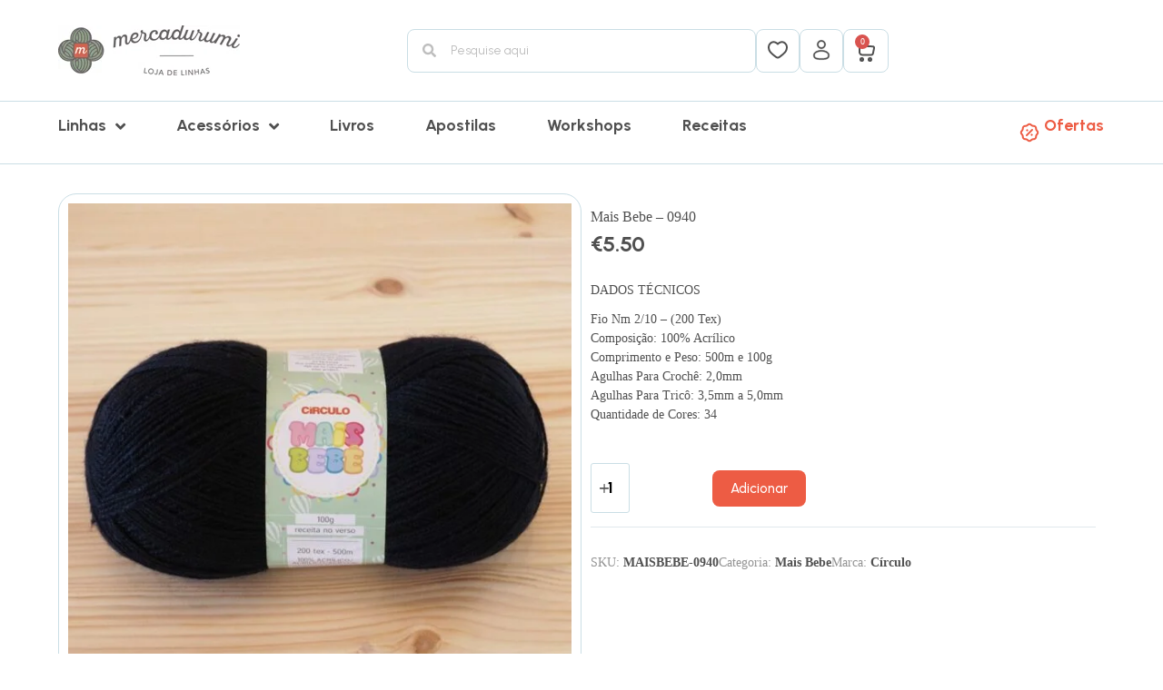

--- FILE ---
content_type: text/html; charset=UTF-8
request_url: https://mercadurumi.pt/product/mais-bebe-0940/
body_size: 120088
content:
<!doctype html>
<html lang="pt-PT">
<head>
	
	<meta charset="UTF-8">
	<meta name="viewport" content="width=device-width, initial-scale=1, maximum-scale=5, viewport-fit=cover">
	<link rel="profile" href="https://gmpg.org/xfn/11">

	<meta name='robots' content='index, follow, max-image-preview:large, max-snippet:-1, max-video-preview:-1' />
<meta name="dlm-version" content="5.1.6"><script>window._wca = window._wca || [];</script>

	<!-- This site is optimized with the Yoast SEO plugin v26.6 - https://yoast.com/wordpress/plugins/seo/ -->
	<title>Mais Bebe - 0940 - Mercadurumi</title>
	<link rel="canonical" href="https://mercadurumi.pt/product/mais-bebe-0940/" />
	<meta property="og:locale" content="pt_PT" />
	<meta property="og:type" content="article" />
	<meta property="og:title" content="Mais Bebe - 0940 - Mercadurumi" />
	<meta property="og:description" content="DADOS TÉCNICOS   Fio Nm 2/10 - (200 Tex)  Composição: 100% Acrílico  Comprimento e Peso: 500m e 100g  Agulhas Para Crochê: 2,0mm  Agulhas Para Tricô: 3,5mm a 5,0mm  Quantidade de Cores: 34" />
	<meta property="og:url" content="https://mercadurumi.pt/product/mais-bebe-0940/" />
	<meta property="og:site_name" content="Mercadurumi" />
	<meta property="article:modified_time" content="2025-09-18T17:55:56+00:00" />
	<meta property="og:image" content="https://mercadurumi.pt/wp-content/uploads/2024/09/MaisBebe-0940-mercadurumi-1.jpg" />
	<meta property="og:image:width" content="800" />
	<meta property="og:image:height" content="800" />
	<meta property="og:image:type" content="image/jpeg" />
	<meta name="twitter:card" content="summary_large_image" />
	<meta name="twitter:label1" content="Tempo estimado de leitura" />
	<meta name="twitter:data1" content="1 minuto" />
	<script type="application/ld+json" class="yoast-schema-graph">{"@context":"https://schema.org","@graph":[{"@type":"WebPage","@id":"https://mercadurumi.pt/product/mais-bebe-0940/","url":"https://mercadurumi.pt/product/mais-bebe-0940/","name":"Mais Bebe - 0940 - Mercadurumi","isPartOf":{"@id":"https://mercadurumi.pt/#website"},"primaryImageOfPage":{"@id":"https://mercadurumi.pt/product/mais-bebe-0940/#primaryimage"},"image":{"@id":"https://mercadurumi.pt/product/mais-bebe-0940/#primaryimage"},"thumbnailUrl":"https://mercadurumi.pt/wp-content/uploads/2024/09/MaisBebe-0940-mercadurumi-1.jpg","datePublished":"2024-09-11T12:47:36+00:00","dateModified":"2025-09-18T17:55:56+00:00","breadcrumb":{"@id":"https://mercadurumi.pt/product/mais-bebe-0940/#breadcrumb"},"inLanguage":"pt-PT","potentialAction":[{"@type":"ReadAction","target":["https://mercadurumi.pt/product/mais-bebe-0940/"]}]},{"@type":"ImageObject","inLanguage":"pt-PT","@id":"https://mercadurumi.pt/product/mais-bebe-0940/#primaryimage","url":"https://mercadurumi.pt/wp-content/uploads/2024/09/MaisBebe-0940-mercadurumi-1.jpg","contentUrl":"https://mercadurumi.pt/wp-content/uploads/2024/09/MaisBebe-0940-mercadurumi-1.jpg","width":800,"height":800},{"@type":"BreadcrumbList","@id":"https://mercadurumi.pt/product/mais-bebe-0940/#breadcrumb","itemListElement":[{"@type":"ListItem","position":1,"name":"Início","item":"https://mercadurumi.pt/"},{"@type":"ListItem","position":2,"name":"Loja","item":"https://mercadurumi.pt/loja/"},{"@type":"ListItem","position":3,"name":"Mais Bebe &#8211; 0940"}]},{"@type":"WebSite","@id":"https://mercadurumi.pt/#website","url":"https://mercadurumi.pt/","name":"Mercadurumi","description":"Loja de Linhas","publisher":{"@id":"https://mercadurumi.pt/#organization"},"potentialAction":[{"@type":"SearchAction","target":{"@type":"EntryPoint","urlTemplate":"https://mercadurumi.pt/?s={search_term_string}"},"query-input":{"@type":"PropertyValueSpecification","valueRequired":true,"valueName":"search_term_string"}}],"inLanguage":"pt-PT"},{"@type":"Organization","@id":"https://mercadurumi.pt/#organization","name":"Mercadurumi","url":"https://mercadurumi.pt/","logo":{"@type":"ImageObject","inLanguage":"pt-PT","@id":"https://mercadurumi.pt/#/schema/logo/image/","url":"https://mercadurumi.pt/wp-content/uploads/2024/07/logo-mercadurumi-high.jpg","contentUrl":"https://mercadurumi.pt/wp-content/uploads/2024/07/logo-mercadurumi-high.jpg","width":200,"height":55,"caption":"Mercadurumi"},"image":{"@id":"https://mercadurumi.pt/#/schema/logo/image/"}}]}</script>
	<!-- / Yoast SEO plugin. -->


<link rel='dns-prefetch' href='//stats.wp.com' />
<link rel='dns-prefetch' href='//www.googletagmanager.com' />
<link rel="alternate" type="application/rss+xml" title="Mercadurumi &raquo; Feed" href="https://mercadurumi.pt/feed/" />
<link rel="alternate" type="application/rss+xml" title="Mercadurumi &raquo; Feed de comentários" href="https://mercadurumi.pt/comments/feed/" />
<link rel="alternate" type="application/rss+xml" title="Feed de comentários de Mercadurumi &raquo; Mais Bebe &#8211; 0940" href="https://mercadurumi.pt/product/mais-bebe-0940/feed/" />
<link rel="alternate" title="oEmbed (JSON)" type="application/json+oembed" href="https://mercadurumi.pt/wp-json/oembed/1.0/embed?url=https%3A%2F%2Fmercadurumi.pt%2Fproduct%2Fmais-bebe-0940%2F" />
<link rel="alternate" title="oEmbed (XML)" type="text/xml+oembed" href="https://mercadurumi.pt/wp-json/oembed/1.0/embed?url=https%3A%2F%2Fmercadurumi.pt%2Fproduct%2Fmais-bebe-0940%2F&#038;format=xml" />
<style id='wp-img-auto-sizes-contain-inline-css'>
img:is([sizes=auto i],[sizes^="auto," i]){contain-intrinsic-size:3000px 1500px}
/*# sourceURL=wp-img-auto-sizes-contain-inline-css */
</style>

<link rel='stylesheet' id='blocksy-dynamic-global-css' href='https://mercadurumi.pt/wp-content/uploads/blocksy/css/global.css?ver=91444' media='all' />
<link rel='stylesheet' id='wp-block-library-css' href='https://mercadurumi.pt/wp-content/plugins/gutenberg/build/block-library/style.css?ver=19.8.0' media='all' />
<style id='global-styles-inline-css'>
:root{--wp--preset--aspect-ratio--square: 1;--wp--preset--aspect-ratio--4-3: 4/3;--wp--preset--aspect-ratio--3-4: 3/4;--wp--preset--aspect-ratio--3-2: 3/2;--wp--preset--aspect-ratio--2-3: 2/3;--wp--preset--aspect-ratio--16-9: 16/9;--wp--preset--aspect-ratio--9-16: 9/16;--wp--preset--color--black: #000000;--wp--preset--color--cyan-bluish-gray: #abb8c3;--wp--preset--color--white: #ffffff;--wp--preset--color--pale-pink: #f78da7;--wp--preset--color--vivid-red: #cf2e2e;--wp--preset--color--luminous-vivid-orange: #ff6900;--wp--preset--color--luminous-vivid-amber: #fcb900;--wp--preset--color--light-green-cyan: #7bdcb5;--wp--preset--color--vivid-green-cyan: #00d084;--wp--preset--color--pale-cyan-blue: #8ed1fc;--wp--preset--color--vivid-cyan-blue: #0693e3;--wp--preset--color--vivid-purple: #9b51e0;--wp--preset--color--palette-color-1: var(--theme-palette-color-1, #ED5C44);--wp--preset--color--palette-color-2: var(--theme-palette-color-2, #8BA787);--wp--preset--color--palette-color-3: var(--theme-palette-color-3, #505050);--wp--preset--color--palette-color-4: var(--theme-palette-color-4, #505050);--wp--preset--color--palette-color-5: var(--theme-palette-color-5, #e1e8ed);--wp--preset--color--palette-color-6: var(--theme-palette-color-6, #CADEE5);--wp--preset--color--palette-color-7: var(--theme-palette-color-7, #ffffff);--wp--preset--color--palette-color-8: var(--theme-palette-color-8, #ffffff);--wp--preset--gradient--vivid-cyan-blue-to-vivid-purple: linear-gradient(135deg,rgba(6,147,227,1) 0%,rgb(155,81,224) 100%);--wp--preset--gradient--light-green-cyan-to-vivid-green-cyan: linear-gradient(135deg,rgb(122,220,180) 0%,rgb(0,208,130) 100%);--wp--preset--gradient--luminous-vivid-amber-to-luminous-vivid-orange: linear-gradient(135deg,rgba(252,185,0,1) 0%,rgba(255,105,0,1) 100%);--wp--preset--gradient--luminous-vivid-orange-to-vivid-red: linear-gradient(135deg,rgba(255,105,0,1) 0%,rgb(207,46,46) 100%);--wp--preset--gradient--very-light-gray-to-cyan-bluish-gray: linear-gradient(135deg,rgb(238,238,238) 0%,rgb(169,184,195) 100%);--wp--preset--gradient--cool-to-warm-spectrum: linear-gradient(135deg,rgb(74,234,220) 0%,rgb(151,120,209) 20%,rgb(207,42,186) 40%,rgb(238,44,130) 60%,rgb(251,105,98) 80%,rgb(254,248,76) 100%);--wp--preset--gradient--blush-light-purple: linear-gradient(135deg,rgb(255,206,236) 0%,rgb(152,150,240) 100%);--wp--preset--gradient--blush-bordeaux: linear-gradient(135deg,rgb(254,205,165) 0%,rgb(254,45,45) 50%,rgb(107,0,62) 100%);--wp--preset--gradient--luminous-dusk: linear-gradient(135deg,rgb(255,203,112) 0%,rgb(199,81,192) 50%,rgb(65,88,208) 100%);--wp--preset--gradient--pale-ocean: linear-gradient(135deg,rgb(255,245,203) 0%,rgb(182,227,212) 50%,rgb(51,167,181) 100%);--wp--preset--gradient--electric-grass: linear-gradient(135deg,rgb(202,248,128) 0%,rgb(113,206,126) 100%);--wp--preset--gradient--midnight: linear-gradient(135deg,rgb(2,3,129) 0%,rgb(40,116,252) 100%);--wp--preset--gradient--juicy-peach: linear-gradient(to right, #ffecd2 0%, #fcb69f 100%);--wp--preset--gradient--young-passion: linear-gradient(to right, #ff8177 0%, #ff867a 0%, #ff8c7f 21%, #f99185 52%, #cf556c 78%, #b12a5b 100%);--wp--preset--gradient--true-sunset: linear-gradient(to right, #fa709a 0%, #fee140 100%);--wp--preset--gradient--morpheus-den: linear-gradient(to top, #30cfd0 0%, #330867 100%);--wp--preset--gradient--plum-plate: linear-gradient(135deg, #667eea 0%, #764ba2 100%);--wp--preset--gradient--aqua-splash: linear-gradient(15deg, #13547a 0%, #80d0c7 100%);--wp--preset--gradient--love-kiss: linear-gradient(to top, #ff0844 0%, #ffb199 100%);--wp--preset--gradient--new-retrowave: linear-gradient(to top, #3b41c5 0%, #a981bb 49%, #ffc8a9 100%);--wp--preset--gradient--plum-bath: linear-gradient(to top, #cc208e 0%, #6713d2 100%);--wp--preset--gradient--high-flight: linear-gradient(to right, #0acffe 0%, #495aff 100%);--wp--preset--gradient--teen-party: linear-gradient(-225deg, #FF057C 0%, #8D0B93 50%, #321575 100%);--wp--preset--gradient--fabled-sunset: linear-gradient(-225deg, #231557 0%, #44107A 29%, #FF1361 67%, #FFF800 100%);--wp--preset--gradient--arielle-smile: radial-gradient(circle 248px at center, #16d9e3 0%, #30c7ec 47%, #46aef7 100%);--wp--preset--gradient--itmeo-branding: linear-gradient(180deg, #2af598 0%, #009efd 100%);--wp--preset--gradient--deep-blue: linear-gradient(to right, #6a11cb 0%, #2575fc 100%);--wp--preset--gradient--strong-bliss: linear-gradient(to right, #f78ca0 0%, #f9748f 19%, #fd868c 60%, #fe9a8b 100%);--wp--preset--gradient--sweet-period: linear-gradient(to top, #3f51b1 0%, #5a55ae 13%, #7b5fac 25%, #8f6aae 38%, #a86aa4 50%, #cc6b8e 62%, #f18271 75%, #f3a469 87%, #f7c978 100%);--wp--preset--gradient--purple-division: linear-gradient(to top, #7028e4 0%, #e5b2ca 100%);--wp--preset--gradient--cold-evening: linear-gradient(to top, #0c3483 0%, #a2b6df 100%, #6b8cce 100%, #a2b6df 100%);--wp--preset--gradient--mountain-rock: linear-gradient(to right, #868f96 0%, #596164 100%);--wp--preset--gradient--desert-hump: linear-gradient(to top, #c79081 0%, #dfa579 100%);--wp--preset--gradient--ethernal-constance: linear-gradient(to top, #09203f 0%, #537895 100%);--wp--preset--gradient--happy-memories: linear-gradient(-60deg, #ff5858 0%, #f09819 100%);--wp--preset--gradient--grown-early: linear-gradient(to top, #0ba360 0%, #3cba92 100%);--wp--preset--gradient--morning-salad: linear-gradient(-225deg, #B7F8DB 0%, #50A7C2 100%);--wp--preset--gradient--night-call: linear-gradient(-225deg, #AC32E4 0%, #7918F2 48%, #4801FF 100%);--wp--preset--gradient--mind-crawl: linear-gradient(-225deg, #473B7B 0%, #3584A7 51%, #30D2BE 100%);--wp--preset--gradient--angel-care: linear-gradient(-225deg, #FFE29F 0%, #FFA99F 48%, #FF719A 100%);--wp--preset--gradient--juicy-cake: linear-gradient(to top, #e14fad 0%, #f9d423 100%);--wp--preset--gradient--rich-metal: linear-gradient(to right, #d7d2cc 0%, #304352 100%);--wp--preset--gradient--mole-hall: linear-gradient(-20deg, #616161 0%, #9bc5c3 100%);--wp--preset--gradient--cloudy-knoxville: linear-gradient(120deg, #fdfbfb 0%, #ebedee 100%);--wp--preset--gradient--soft-grass: linear-gradient(to top, #c1dfc4 0%, #deecdd 100%);--wp--preset--gradient--saint-petersburg: linear-gradient(135deg, #f5f7fa 0%, #c3cfe2 100%);--wp--preset--gradient--everlasting-sky: linear-gradient(135deg, #fdfcfb 0%, #e2d1c3 100%);--wp--preset--gradient--kind-steel: linear-gradient(-20deg, #e9defa 0%, #fbfcdb 100%);--wp--preset--gradient--over-sun: linear-gradient(60deg, #abecd6 0%, #fbed96 100%);--wp--preset--gradient--premium-white: linear-gradient(to top, #d5d4d0 0%, #d5d4d0 1%, #eeeeec 31%, #efeeec 75%, #e9e9e7 100%);--wp--preset--gradient--clean-mirror: linear-gradient(45deg, #93a5cf 0%, #e4efe9 100%);--wp--preset--gradient--wild-apple: linear-gradient(to top, #d299c2 0%, #fef9d7 100%);--wp--preset--gradient--snow-again: linear-gradient(to top, #e6e9f0 0%, #eef1f5 100%);--wp--preset--gradient--confident-cloud: linear-gradient(to top, #dad4ec 0%, #dad4ec 1%, #f3e7e9 100%);--wp--preset--gradient--glass-water: linear-gradient(to top, #dfe9f3 0%, white 100%);--wp--preset--gradient--perfect-white: linear-gradient(-225deg, #E3FDF5 0%, #FFE6FA 100%);--wp--preset--font-size--small: 13px;--wp--preset--font-size--medium: 20px;--wp--preset--font-size--large: clamp(22px, 1.375rem + ((1vw - 3.2px) * 0.625), 30px);--wp--preset--font-size--x-large: clamp(30px, 1.875rem + ((1vw - 3.2px) * 1.563), 50px);--wp--preset--font-size--xx-large: clamp(45px, 2.813rem + ((1vw - 3.2px) * 2.734), 80px);--wp--preset--spacing--20: 0.44rem;--wp--preset--spacing--30: 0.67rem;--wp--preset--spacing--40: 1rem;--wp--preset--spacing--50: 1.5rem;--wp--preset--spacing--60: 2.25rem;--wp--preset--spacing--70: 3.38rem;--wp--preset--spacing--80: 5.06rem;--wp--preset--shadow--natural: 6px 6px 9px rgba(0, 0, 0, 0.2);--wp--preset--shadow--deep: 12px 12px 50px rgba(0, 0, 0, 0.4);--wp--preset--shadow--sharp: 6px 6px 0px rgba(0, 0, 0, 0.2);--wp--preset--shadow--outlined: 6px 6px 0px -3px rgba(255, 255, 255, 1), 6px 6px rgba(0, 0, 0, 1);--wp--preset--shadow--crisp: 6px 6px 0px rgba(0, 0, 0, 1);}:root { --wp--style--global--content-size: var(--theme-block-max-width);--wp--style--global--wide-size: var(--theme-block-wide-max-width); }:where(body) { margin: 0; }.wp-site-blocks > .alignleft { float: left; margin-right: 2em; }.wp-site-blocks > .alignright { float: right; margin-left: 2em; }.wp-site-blocks > .aligncenter { justify-content: center; margin-left: auto; margin-right: auto; }:where(.wp-site-blocks) > * { margin-block-start: var(--theme-content-spacing); margin-block-end: 0; }:where(.wp-site-blocks) > :first-child { margin-block-start: 0; }:where(.wp-site-blocks) > :last-child { margin-block-end: 0; }:root { --wp--style--block-gap: var(--theme-content-spacing); }:root :where(.is-layout-flow) > :first-child{margin-block-start: 0;}:root :where(.is-layout-flow) > :last-child{margin-block-end: 0;}:root :where(.is-layout-flow) > *{margin-block-start: var(--theme-content-spacing);margin-block-end: 0;}:root :where(.is-layout-constrained) > :first-child{margin-block-start: 0;}:root :where(.is-layout-constrained) > :last-child{margin-block-end: 0;}:root :where(.is-layout-constrained) > *{margin-block-start: var(--theme-content-spacing);margin-block-end: 0;}:root :where(.is-layout-flex){gap: var(--theme-content-spacing);}:root :where(.is-layout-grid){gap: var(--theme-content-spacing);}.is-layout-flow > .alignleft{float: left;margin-inline-start: 0;margin-inline-end: 2em;}.is-layout-flow > .alignright{float: right;margin-inline-start: 2em;margin-inline-end: 0;}.is-layout-flow > .aligncenter{margin-left: auto !important;margin-right: auto !important;}.is-layout-constrained > .alignleft{float: left;margin-inline-start: 0;margin-inline-end: 2em;}.is-layout-constrained > .alignright{float: right;margin-inline-start: 2em;margin-inline-end: 0;}.is-layout-constrained > .aligncenter{margin-left: auto !important;margin-right: auto !important;}.is-layout-constrained > :where(:not(.alignleft):not(.alignright):not(.alignfull)){max-width: var(--wp--style--global--content-size);margin-left: auto !important;margin-right: auto !important;}.is-layout-constrained > .alignwide{max-width: var(--wp--style--global--wide-size);}body .is-layout-flex{display: flex;}.is-layout-flex{flex-wrap: wrap;align-items: center;}.is-layout-flex > :is(*, div){margin: 0;}body .is-layout-grid{display: grid;}.is-layout-grid > :is(*, div){margin: 0;}body{padding-top: 0px;padding-right: 0px;padding-bottom: 0px;padding-left: 0px;}.has-black-color{color: var(--wp--preset--color--black) !important;}.has-cyan-bluish-gray-color{color: var(--wp--preset--color--cyan-bluish-gray) !important;}.has-white-color{color: var(--wp--preset--color--white) !important;}.has-pale-pink-color{color: var(--wp--preset--color--pale-pink) !important;}.has-vivid-red-color{color: var(--wp--preset--color--vivid-red) !important;}.has-luminous-vivid-orange-color{color: var(--wp--preset--color--luminous-vivid-orange) !important;}.has-luminous-vivid-amber-color{color: var(--wp--preset--color--luminous-vivid-amber) !important;}.has-light-green-cyan-color{color: var(--wp--preset--color--light-green-cyan) !important;}.has-vivid-green-cyan-color{color: var(--wp--preset--color--vivid-green-cyan) !important;}.has-pale-cyan-blue-color{color: var(--wp--preset--color--pale-cyan-blue) !important;}.has-vivid-cyan-blue-color{color: var(--wp--preset--color--vivid-cyan-blue) !important;}.has-vivid-purple-color{color: var(--wp--preset--color--vivid-purple) !important;}.has-palette-color-1-color{color: var(--wp--preset--color--palette-color-1) !important;}.has-palette-color-2-color{color: var(--wp--preset--color--palette-color-2) !important;}.has-palette-color-3-color{color: var(--wp--preset--color--palette-color-3) !important;}.has-palette-color-4-color{color: var(--wp--preset--color--palette-color-4) !important;}.has-palette-color-5-color{color: var(--wp--preset--color--palette-color-5) !important;}.has-palette-color-6-color{color: var(--wp--preset--color--palette-color-6) !important;}.has-palette-color-7-color{color: var(--wp--preset--color--palette-color-7) !important;}.has-palette-color-8-color{color: var(--wp--preset--color--palette-color-8) !important;}.has-black-background-color{background-color: var(--wp--preset--color--black) !important;}.has-cyan-bluish-gray-background-color{background-color: var(--wp--preset--color--cyan-bluish-gray) !important;}.has-white-background-color{background-color: var(--wp--preset--color--white) !important;}.has-pale-pink-background-color{background-color: var(--wp--preset--color--pale-pink) !important;}.has-vivid-red-background-color{background-color: var(--wp--preset--color--vivid-red) !important;}.has-luminous-vivid-orange-background-color{background-color: var(--wp--preset--color--luminous-vivid-orange) !important;}.has-luminous-vivid-amber-background-color{background-color: var(--wp--preset--color--luminous-vivid-amber) !important;}.has-light-green-cyan-background-color{background-color: var(--wp--preset--color--light-green-cyan) !important;}.has-vivid-green-cyan-background-color{background-color: var(--wp--preset--color--vivid-green-cyan) !important;}.has-pale-cyan-blue-background-color{background-color: var(--wp--preset--color--pale-cyan-blue) !important;}.has-vivid-cyan-blue-background-color{background-color: var(--wp--preset--color--vivid-cyan-blue) !important;}.has-vivid-purple-background-color{background-color: var(--wp--preset--color--vivid-purple) !important;}.has-palette-color-1-background-color{background-color: var(--wp--preset--color--palette-color-1) !important;}.has-palette-color-2-background-color{background-color: var(--wp--preset--color--palette-color-2) !important;}.has-palette-color-3-background-color{background-color: var(--wp--preset--color--palette-color-3) !important;}.has-palette-color-4-background-color{background-color: var(--wp--preset--color--palette-color-4) !important;}.has-palette-color-5-background-color{background-color: var(--wp--preset--color--palette-color-5) !important;}.has-palette-color-6-background-color{background-color: var(--wp--preset--color--palette-color-6) !important;}.has-palette-color-7-background-color{background-color: var(--wp--preset--color--palette-color-7) !important;}.has-palette-color-8-background-color{background-color: var(--wp--preset--color--palette-color-8) !important;}.has-black-border-color{border-color: var(--wp--preset--color--black) !important;}.has-cyan-bluish-gray-border-color{border-color: var(--wp--preset--color--cyan-bluish-gray) !important;}.has-white-border-color{border-color: var(--wp--preset--color--white) !important;}.has-pale-pink-border-color{border-color: var(--wp--preset--color--pale-pink) !important;}.has-vivid-red-border-color{border-color: var(--wp--preset--color--vivid-red) !important;}.has-luminous-vivid-orange-border-color{border-color: var(--wp--preset--color--luminous-vivid-orange) !important;}.has-luminous-vivid-amber-border-color{border-color: var(--wp--preset--color--luminous-vivid-amber) !important;}.has-light-green-cyan-border-color{border-color: var(--wp--preset--color--light-green-cyan) !important;}.has-vivid-green-cyan-border-color{border-color: var(--wp--preset--color--vivid-green-cyan) !important;}.has-pale-cyan-blue-border-color{border-color: var(--wp--preset--color--pale-cyan-blue) !important;}.has-vivid-cyan-blue-border-color{border-color: var(--wp--preset--color--vivid-cyan-blue) !important;}.has-vivid-purple-border-color{border-color: var(--wp--preset--color--vivid-purple) !important;}.has-palette-color-1-border-color{border-color: var(--wp--preset--color--palette-color-1) !important;}.has-palette-color-2-border-color{border-color: var(--wp--preset--color--palette-color-2) !important;}.has-palette-color-3-border-color{border-color: var(--wp--preset--color--palette-color-3) !important;}.has-palette-color-4-border-color{border-color: var(--wp--preset--color--palette-color-4) !important;}.has-palette-color-5-border-color{border-color: var(--wp--preset--color--palette-color-5) !important;}.has-palette-color-6-border-color{border-color: var(--wp--preset--color--palette-color-6) !important;}.has-palette-color-7-border-color{border-color: var(--wp--preset--color--palette-color-7) !important;}.has-palette-color-8-border-color{border-color: var(--wp--preset--color--palette-color-8) !important;}.has-vivid-cyan-blue-to-vivid-purple-gradient-background{background: var(--wp--preset--gradient--vivid-cyan-blue-to-vivid-purple) !important;}.has-light-green-cyan-to-vivid-green-cyan-gradient-background{background: var(--wp--preset--gradient--light-green-cyan-to-vivid-green-cyan) !important;}.has-luminous-vivid-amber-to-luminous-vivid-orange-gradient-background{background: var(--wp--preset--gradient--luminous-vivid-amber-to-luminous-vivid-orange) !important;}.has-luminous-vivid-orange-to-vivid-red-gradient-background{background: var(--wp--preset--gradient--luminous-vivid-orange-to-vivid-red) !important;}.has-very-light-gray-to-cyan-bluish-gray-gradient-background{background: var(--wp--preset--gradient--very-light-gray-to-cyan-bluish-gray) !important;}.has-cool-to-warm-spectrum-gradient-background{background: var(--wp--preset--gradient--cool-to-warm-spectrum) !important;}.has-blush-light-purple-gradient-background{background: var(--wp--preset--gradient--blush-light-purple) !important;}.has-blush-bordeaux-gradient-background{background: var(--wp--preset--gradient--blush-bordeaux) !important;}.has-luminous-dusk-gradient-background{background: var(--wp--preset--gradient--luminous-dusk) !important;}.has-pale-ocean-gradient-background{background: var(--wp--preset--gradient--pale-ocean) !important;}.has-electric-grass-gradient-background{background: var(--wp--preset--gradient--electric-grass) !important;}.has-midnight-gradient-background{background: var(--wp--preset--gradient--midnight) !important;}.has-juicy-peach-gradient-background{background: var(--wp--preset--gradient--juicy-peach) !important;}.has-young-passion-gradient-background{background: var(--wp--preset--gradient--young-passion) !important;}.has-true-sunset-gradient-background{background: var(--wp--preset--gradient--true-sunset) !important;}.has-morpheus-den-gradient-background{background: var(--wp--preset--gradient--morpheus-den) !important;}.has-plum-plate-gradient-background{background: var(--wp--preset--gradient--plum-plate) !important;}.has-aqua-splash-gradient-background{background: var(--wp--preset--gradient--aqua-splash) !important;}.has-love-kiss-gradient-background{background: var(--wp--preset--gradient--love-kiss) !important;}.has-new-retrowave-gradient-background{background: var(--wp--preset--gradient--new-retrowave) !important;}.has-plum-bath-gradient-background{background: var(--wp--preset--gradient--plum-bath) !important;}.has-high-flight-gradient-background{background: var(--wp--preset--gradient--high-flight) !important;}.has-teen-party-gradient-background{background: var(--wp--preset--gradient--teen-party) !important;}.has-fabled-sunset-gradient-background{background: var(--wp--preset--gradient--fabled-sunset) !important;}.has-arielle-smile-gradient-background{background: var(--wp--preset--gradient--arielle-smile) !important;}.has-itmeo-branding-gradient-background{background: var(--wp--preset--gradient--itmeo-branding) !important;}.has-deep-blue-gradient-background{background: var(--wp--preset--gradient--deep-blue) !important;}.has-strong-bliss-gradient-background{background: var(--wp--preset--gradient--strong-bliss) !important;}.has-sweet-period-gradient-background{background: var(--wp--preset--gradient--sweet-period) !important;}.has-purple-division-gradient-background{background: var(--wp--preset--gradient--purple-division) !important;}.has-cold-evening-gradient-background{background: var(--wp--preset--gradient--cold-evening) !important;}.has-mountain-rock-gradient-background{background: var(--wp--preset--gradient--mountain-rock) !important;}.has-desert-hump-gradient-background{background: var(--wp--preset--gradient--desert-hump) !important;}.has-ethernal-constance-gradient-background{background: var(--wp--preset--gradient--ethernal-constance) !important;}.has-happy-memories-gradient-background{background: var(--wp--preset--gradient--happy-memories) !important;}.has-grown-early-gradient-background{background: var(--wp--preset--gradient--grown-early) !important;}.has-morning-salad-gradient-background{background: var(--wp--preset--gradient--morning-salad) !important;}.has-night-call-gradient-background{background: var(--wp--preset--gradient--night-call) !important;}.has-mind-crawl-gradient-background{background: var(--wp--preset--gradient--mind-crawl) !important;}.has-angel-care-gradient-background{background: var(--wp--preset--gradient--angel-care) !important;}.has-juicy-cake-gradient-background{background: var(--wp--preset--gradient--juicy-cake) !important;}.has-rich-metal-gradient-background{background: var(--wp--preset--gradient--rich-metal) !important;}.has-mole-hall-gradient-background{background: var(--wp--preset--gradient--mole-hall) !important;}.has-cloudy-knoxville-gradient-background{background: var(--wp--preset--gradient--cloudy-knoxville) !important;}.has-soft-grass-gradient-background{background: var(--wp--preset--gradient--soft-grass) !important;}.has-saint-petersburg-gradient-background{background: var(--wp--preset--gradient--saint-petersburg) !important;}.has-everlasting-sky-gradient-background{background: var(--wp--preset--gradient--everlasting-sky) !important;}.has-kind-steel-gradient-background{background: var(--wp--preset--gradient--kind-steel) !important;}.has-over-sun-gradient-background{background: var(--wp--preset--gradient--over-sun) !important;}.has-premium-white-gradient-background{background: var(--wp--preset--gradient--premium-white) !important;}.has-clean-mirror-gradient-background{background: var(--wp--preset--gradient--clean-mirror) !important;}.has-wild-apple-gradient-background{background: var(--wp--preset--gradient--wild-apple) !important;}.has-snow-again-gradient-background{background: var(--wp--preset--gradient--snow-again) !important;}.has-confident-cloud-gradient-background{background: var(--wp--preset--gradient--confident-cloud) !important;}.has-glass-water-gradient-background{background: var(--wp--preset--gradient--glass-water) !important;}.has-perfect-white-gradient-background{background: var(--wp--preset--gradient--perfect-white) !important;}.has-small-font-size{font-size: var(--wp--preset--font-size--small) !important;}.has-medium-font-size{font-size: var(--wp--preset--font-size--medium) !important;}.has-large-font-size{font-size: var(--wp--preset--font-size--large) !important;}.has-x-large-font-size{font-size: var(--wp--preset--font-size--x-large) !important;}.has-xx-large-font-size{font-size: var(--wp--preset--font-size--xx-large) !important;}
/*# sourceURL=global-styles-inline-css */
</style>

<link rel='stylesheet' id='jet-engine-frontend-css' href='https://mercadurumi.pt/wp-content/plugins/jet-engine/assets/css/frontend.css?ver=3.5.5' media='all' />
<link rel='stylesheet' id='points-and-rewards-for-woocommerce-css' href='https://mercadurumi.pt/wp-content/plugins/points-and-rewards-for-woocommerce/public/css/points-rewards-for-woocommerce-public.min.css?ver=2.5.0' media='all' />
<link rel='stylesheet' id='shiptimize_style-css' href='https://mercadurumi.pt/wp-content/plugins/shiptimize-for-woocommerce/assets/css/shiptimize.css?ver=6.9' media='all' />
<link rel='stylesheet' id='checkout_style-css' href='https://mercadurumi.pt/wp-content/plugins/shiptimize-for-woocommerce/assets/css/checkout.css?ver=6.9' media='all' />
<link rel='stylesheet' id='points-and-rewards-for-woocommerce-pro-css' href='https://mercadurumi.pt/wp-content/plugins/ultimate-woocommerce-points-and-rewards/public/css/points-and-rewards-for-woocommerce-pro-public.css?ver=3.0.0' media='all' />
<style id='woocommerce-inline-inline-css'>
.woocommerce form .form-row .required { visibility: visible; }
/*# sourceURL=woocommerce-inline-inline-css */
</style>
<link rel='stylesheet' id='brands-styles-css' href='https://mercadurumi.pt/wp-content/plugins/woocommerce/assets/css/brands.css?ver=10.4.3' media='all' />
<link rel='stylesheet' id='ct-main-styles-css' href='https://mercadurumi.pt/wp-content/themes/blocksy/static/bundle/main.min.css?ver=2.0.81' media='all' />
<link rel='stylesheet' id='ct-woocommerce-styles-css' href='https://mercadurumi.pt/wp-content/themes/blocksy/static/bundle/woocommerce.min.css?ver=2.0.81' media='all' />
<link rel='stylesheet' id='blocksy-fonts-font-source-google-css' href='https://fonts.googleapis.com/css2?family=Urbanist:wght@400;500;600;700&#038;display=swap' media='all' />
<link rel='stylesheet' id='ct-page-title-styles-css' href='https://mercadurumi.pt/wp-content/themes/blocksy/static/bundle/page-title.min.css?ver=2.0.81' media='all' />
<link rel='stylesheet' id='ct-elementor-styles-css' href='https://mercadurumi.pt/wp-content/themes/blocksy/static/bundle/elementor-frontend.min.css?ver=2.0.81' media='all' />
<link rel='stylesheet' id='ct-elementor-woocommerce-styles-css' href='https://mercadurumi.pt/wp-content/themes/blocksy/static/bundle/elementor-woocommerce-frontend.min.css?ver=2.0.81' media='all' />
<link rel='stylesheet' id='ct-comments-styles-css' href='https://mercadurumi.pt/wp-content/themes/blocksy/static/bundle/comments.min.css?ver=2.0.81' media='all' />
<link rel='stylesheet' id='ct-flexy-styles-css' href='https://mercadurumi.pt/wp-content/themes/blocksy/static/bundle/flexy.min.css?ver=2.0.81' media='all' />
<link rel='stylesheet' id='ct-jet-woo-builder-styles-css' href='https://mercadurumi.pt/wp-content/themes/blocksy/static/bundle/jet-woo-builder.min.css?ver=2.0.81' media='all' />
<link rel='stylesheet' id='ct-wpforms-styles-css' href='https://mercadurumi.pt/wp-content/themes/blocksy/static/bundle/wpforms.min.css?ver=2.0.81' media='all' />
<link rel='stylesheet' id='jet-cw-css' href='https://mercadurumi.pt/wp-content/plugins/jet-compare-wishlist/assets/css/jet-cw.css?ver=1.5.7' media='all' />
<link rel='stylesheet' id='jet-cw-frontend-css' href='https://mercadurumi.pt/wp-content/plugins/jet-compare-wishlist/assets/css/lib/jet-cw-frontend-font/css/jet-cw-frontend-font.css?ver=1.5.7' media='all' />
<link rel='stylesheet' id='font-awesome-all-css' href='https://mercadurumi.pt/wp-content/plugins/jet-menu/assets/public/lib/font-awesome/css/all.min.css?ver=5.12.0' media='all' />
<link rel='stylesheet' id='font-awesome-v4-shims-css' href='https://mercadurumi.pt/wp-content/plugins/jet-menu/assets/public/lib/font-awesome/css/v4-shims.min.css?ver=5.12.0' media='all' />
<link rel='stylesheet' id='jet-menu-public-styles-css' href='https://mercadurumi.pt/wp-content/plugins/jet-menu/assets/public/css/public.css?ver=2.4.4' media='all' />
<link rel='stylesheet' id='jet-popup-frontend-css' href='https://mercadurumi.pt/wp-content/plugins/jet-popup/assets/css/jet-popup-frontend.css?ver=2.0.6' media='all' />
<link rel='stylesheet' id='jet-woo-builder-blocksy-css' href='https://mercadurumi.pt/wp-content/plugins/jet-woo-builder/includes/compatibility/packages/themes/blocksy/assets/css/style.css?ver=2.1.14' media='all' />
<link rel='stylesheet' id='mediaelement-css' href='https://mercadurumi.pt/wp-includes/js/mediaelement/mediaelementplayer-legacy.min.css?ver=4.2.17' media='all' />
<link rel='stylesheet' id='photoswipe-css' href='https://mercadurumi.pt/wp-content/plugins/woocommerce/assets/css/photoswipe/photoswipe.min.css?ver=10.4.3' media='all' />
<link rel='stylesheet' id='photoswipe-default-skin-css' href='https://mercadurumi.pt/wp-content/plugins/woocommerce/assets/css/photoswipe/default-skin/default-skin.min.css?ver=10.4.3' media='all' />
<link rel='stylesheet' id='jet-woo-product-gallery-css' href='https://mercadurumi.pt/wp-content/plugins/jet-woo-product-gallery/assets/css/jet-woo-product-gallery.css?ver=2.1.18' media='all' />
<link rel='stylesheet' id='jet-theme-core-frontend-styles-css' href='https://mercadurumi.pt/wp-content/plugins/jet-theme-core/assets/css/frontend.css?ver=2.2.2.1' media='all' />
<link rel='stylesheet' id='jet-elements-css' href='https://mercadurumi.pt/wp-content/plugins/jet-elements/assets/css/jet-elements.css?ver=2.6.20.1' media='all' />
<link rel='stylesheet' id='jet-elements-skin-css' href='https://mercadurumi.pt/wp-content/plugins/jet-elements/assets/css/jet-elements-skin.css?ver=2.6.20.1' media='all' />
<link rel='stylesheet' id='elementor-frontend-css' href='https://mercadurumi.pt/wp-content/uploads/elementor/css/custom-frontend.min.css?ver=1738628442' media='all' />
<style id='elementor-frontend-inline-css'>
.elementor-kit-15{--e-global-color-primary:#6EC1E4;--e-global-color-secondary:#54595F;--e-global-color-text:#7A7A7A;--e-global-color-accent:#61CE70;--e-global-typography-primary-font-family:"Roboto";--e-global-typography-primary-font-weight:600;--e-global-typography-secondary-font-family:"Roboto Slab";--e-global-typography-secondary-font-weight:400;--e-global-typography-text-font-family:"Urbanist";--e-global-typography-text-font-size:16px;--e-global-typography-text-font-weight:400;--e-global-typography-accent-font-family:"Roboto";--e-global-typography-accent-font-weight:500;--e-global-typography-accent-line-height:24px;}.elementor-kit-15 e-page-transition{background-color:#FFBC7D;}.elementor-section.elementor-section-boxed > .elementor-container{max-width:1300px;}.e-con{--container-max-width:1300px;}.elementor-widget:not(:last-child){margin-block-end:20px;}.elementor-element{--widgets-spacing:20px 20px;}{}h1.entry-title{display:var(--page-title-display);}@media(max-width:1024px){.elementor-section.elementor-section-boxed > .elementor-container{max-width:1024px;}.e-con{--container-max-width:1024px;}}@media(max-width:767px){.elementor-section.elementor-section-boxed > .elementor-container{max-width:767px;}.e-con{--container-max-width:767px;}}
.elementor-14 .elementor-element.elementor-element-1e3fcd8{--display:flex;--flex-direction:row;--container-widget-width:calc( ( 1 - var( --container-widget-flex-grow ) ) * 100% );--container-widget-height:100%;--container-widget-flex-grow:1;--container-widget-align-self:stretch;--flex-wrap-mobile:wrap;--align-items:center;--background-transition:0.3s;border-style:solid;--border-style:solid;border-width:0px 0px 01px 0px;--border-top-width:0px;--border-right-width:0px;--border-bottom-width:01px;--border-left-width:0px;border-color:var( --e-global-color-blocksy_palette_6 );--border-color:var( --e-global-color-blocksy_palette_6 );--padding-top:028px;--padding-bottom:028px;--padding-left:016px;--padding-right:016px;}.elementor-14 .elementor-element.elementor-element-1e3fcd8, .elementor-14 .elementor-element.elementor-element-1e3fcd8::before{--border-transition:0.3s;}.elementor-14 .elementor-element.elementor-element-be41efa{--display:flex;--justify-content:center;--background-transition:0.3s;--margin-top:0px;--margin-bottom:0px;--margin-left:0px;--margin-right:0px;--padding-top:0px;--padding-bottom:0px;--padding-left:0px;--padding-right:0px;}.elementor-14 .elementor-element.elementor-element-d593dd5{text-align:left;}.elementor-14 .elementor-element.elementor-element-2b71415{--display:flex;--justify-content:center;--background-transition:0.3s;--margin-top:0px;--margin-bottom:0px;--margin-left:0px;--margin-right:0px;--padding-top:0px;--padding-bottom:0px;--padding-left:0px;--padding-right:0px;}.elementor-14 .elementor-element.elementor-element-a13c4de .elementor-search-form__container{min-height:48px;}.elementor-14 .elementor-element.elementor-element-a13c4de .elementor-search-form__submit{min-width:48px;}body:not(.rtl) .elementor-14 .elementor-element.elementor-element-a13c4de .elementor-search-form__icon{padding-left:calc(48px / 3);}body.rtl .elementor-14 .elementor-element.elementor-element-a13c4de .elementor-search-form__icon{padding-right:calc(48px / 3);}.elementor-14 .elementor-element.elementor-element-a13c4de .elementor-search-form__input, .elementor-14 .elementor-element.elementor-element-a13c4de.elementor-search-form--button-type-text .elementor-search-form__submit{padding-left:calc(48px / 3);padding-right:calc(48px / 3);}.elementor-14 .elementor-element.elementor-element-a13c4de input[type="search"].elementor-search-form__input{font-family:"Urbanist", Sans-serif;font-size:14px;font-weight:400;line-height:21px;}.elementor-14 .elementor-element.elementor-element-a13c4de .elementor-search-form__input,
					.elementor-14 .elementor-element.elementor-element-a13c4de .elementor-search-form__icon,
					.elementor-14 .elementor-element.elementor-element-a13c4de .elementor-lightbox .dialog-lightbox-close-button,
					.elementor-14 .elementor-element.elementor-element-a13c4de .elementor-lightbox .dialog-lightbox-close-button:hover,
					.elementor-14 .elementor-element.elementor-element-a13c4de.elementor-search-form--skin-full_screen input[type="search"].elementor-search-form__input{color:#939393;fill:#939393;}.elementor-14 .elementor-element.elementor-element-a13c4de:not(.elementor-search-form--skin-full_screen) .elementor-search-form__container{background-color:var( --e-global-color-blocksy_palette_8 );border-color:var( --e-global-color-blocksy_palette_6 );border-width:1px 1px 1px 1px;border-radius:8px;}.elementor-14 .elementor-element.elementor-element-a13c4de.elementor-search-form--skin-full_screen input[type="search"].elementor-search-form__input{background-color:var( --e-global-color-blocksy_palette_8 );border-color:var( --e-global-color-blocksy_palette_6 );border-width:1px 1px 1px 1px;border-radius:8px;}.elementor-14 .elementor-element.elementor-element-a13c4de:not(.elementor-search-form--skin-full_screen) .elementor-search-form--focus .elementor-search-form__container{border-color:var( --e-global-color-primary );}.elementor-14 .elementor-element.elementor-element-a13c4de.elementor-search-form--skin-full_screen input[type="search"].elementor-search-form__input:focus{border-color:var( --e-global-color-primary );}.elementor-14 .elementor-element.elementor-element-73f9bf7{--display:flex;--flex-direction:row;--container-widget-width:calc( ( 1 - var( --container-widget-flex-grow ) ) * 100% );--container-widget-height:100%;--container-widget-flex-grow:1;--container-widget-align-self:stretch;--flex-wrap-mobile:wrap;--justify-content:flex-end;--align-items:center;--gap:8px 8px;--background-transition:0.3s;--margin-top:0px;--margin-bottom:0px;--margin-left:0px;--margin-right:0px;--padding-top:0px;--padding-bottom:0px;--padding-left:0px;--padding-right:0px;}.elementor-14 .elementor-element.elementor-element-2b23bc1 > .elementor-widget-container{padding:10px 11px 04px 11px;border-style:solid;border-width:1px 1px 1px 1px;border-color:var( --e-global-color-blocksy_palette_6 );border-radius:8px 8px 8px 8px;}.elementor-14 .elementor-element.elementor-element-2b23bc1:hover .elementor-widget-container{border-style:solid;border-width:1px 1px 1px 1px;border-color:var( --e-global-color-primary );}.elementor-14 .elementor-element.elementor-element-2b23bc1:hover > .elementor-widget-container{border-radius:8px 8px 8px 8px;}.elementor-14 .elementor-element.elementor-element-2b23bc1 .elementor-icon-wrapper{text-align:center;}.elementor-14 .elementor-element.elementor-element-2b23bc1 .elementor-icon{font-size:24px;}.elementor-14 .elementor-element.elementor-element-2b23bc1 .elementor-icon svg{height:24px;}.elementor-14 .elementor-element.elementor-element-64c9a64 > .elementor-widget-container{padding:10px 11px 04px 11px;border-style:solid;border-width:1px 1px 1px 1px;border-color:var( --e-global-color-blocksy_palette_6 );border-radius:8px 8px 8px 8px;}.elementor-14 .elementor-element.elementor-element-64c9a64:hover .elementor-widget-container{border-style:solid;border-width:1px 1px 1px 1px;border-color:var( --e-global-color-primary );}.elementor-14 .elementor-element.elementor-element-64c9a64:hover > .elementor-widget-container{border-radius:8px 8px 8px 8px;}.elementor-14 .elementor-element.elementor-element-64c9a64 .elementor-icon-wrapper{text-align:center;}.elementor-14 .elementor-element.elementor-element-64c9a64 .elementor-icon{font-size:24px;}.elementor-14 .elementor-element.elementor-element-64c9a64 .elementor-icon svg{height:24px;}.elementor-14 .elementor-element.elementor-element-d24419d{--divider-style:solid;--subtotal-divider-style:solid;--elementor-remove-from-cart-button:none;--remove-from-cart-button:block;--toggle-button-border-color:var( --e-global-color-blocksy_palette_6 );--toggle-button-hover-border-color:var( --e-global-color-primary );--toggle-button-border-width:1px;--toggle-button-border-radius:8px;--toggle-icon-size:24px;--toggle-icon-padding:12px 12px 06px 12px;--cart-border-style:none;--cart-close-icon-size:24px;--cart-close-button-hover-color:var( --e-global-color-blocksy_palette_1 );--remove-item-button-hover-color:var( --e-global-color-blocksy_palette_1 );--menu-cart-subtotal-color:var( --e-global-color-blocksy_palette_4 );--product-price-color:var( --e-global-color-blocksy_palette_4 );--divider-color:var( --e-global-color-blocksy_palette_6 );--subtotal-divider-color:var( --e-global-color-blocksy_palette_6 );--cart-footer-layout:1fr;--products-max-height-sidecart:calc(100vh - 300px);--products-max-height-minicart:calc(100vh - 450px);--view-cart-button-text-color:var( --e-global-color-blocksy_palette_1 );--view-cart-button-background-color:#ED5C4400;--view-cart-button-hover-text-color:var( --e-global-color-blocksy_palette_1 );--view-cart-button-hover-background-color:#02010100;--checkout-button-text-color:var( --e-global-color-blocksy_palette_1 );--checkout-button-background-color:#ED5C4400;--checkout-button-hover-background-color:var( --e-global-color-blocksy_palette_1 );--empty-message-color:var( --e-global-color-blocksy_palette_4 );}.elementor-14 .elementor-element.elementor-element-d24419d .widget_shopping_cart_content{--subtotal-divider-left-width:0;--subtotal-divider-right-width:0;}.elementor-14 .elementor-element.elementor-element-d24419d .elementor-menu-cart__product-name a{font-size:14px;font-weight:600;}.elementor-14 .elementor-element.elementor-element-d24419d .elementor-menu-cart__product-price{font-size:16px;font-weight:600;}.elementor-14 .elementor-element.elementor-element-d24419d .elementor-menu-cart__product-price .product-quantity{color:var( --e-global-color-blocksy_palette_4 );}.elementor-14 .elementor-element.elementor-element-d24419d .elementor-menu-cart__footer-buttons a.elementor-button--view-cart{font-weight:600;text-decoration:underline;}.elementor-14 .elementor-element.elementor-element-d24419d .elementor-menu-cart__footer-buttons a.elementor-button--checkout{font-size:18px;font-weight:600;border-radius:12px 12px 12px 12px;}.elementor-14 .elementor-element.elementor-element-d24419d .elementor-button--checkout{border-style:solid;border-width:2px 2px 2px 2px;}.elementor-14 .elementor-element.elementor-element-b7f209a > .elementor-widget-container{padding:10px 11px 04px 11px;border-style:solid;border-width:1px 1px 1px 1px;border-color:var( --e-global-color-blocksy_palette_6 );border-radius:8px 8px 8px 8px;}.elementor-14 .elementor-element.elementor-element-b7f209a:hover .elementor-widget-container{border-style:solid;border-width:1px 1px 1px 1px;border-color:var( --e-global-color-primary );}.elementor-14 .elementor-element.elementor-element-b7f209a:hover > .elementor-widget-container{border-radius:8px 8px 8px 8px;}.elementor-14 .elementor-element.elementor-element-b7f209a .elementor-icon-wrapper{text-align:center;}.elementor-14 .elementor-element.elementor-element-b7f209a .elementor-icon{font-size:24px;}.elementor-14 .elementor-element.elementor-element-b7f209a .elementor-icon svg{height:24px;}.elementor-14 .elementor-element.elementor-element-6f07c9a{--display:flex;--flex-direction:row;--container-widget-width:initial;--container-widget-height:100%;--container-widget-flex-grow:1;--container-widget-align-self:stretch;--flex-wrap-mobile:wrap;--background-transition:0.3s;border-style:solid;--border-style:solid;border-width:0px 0px 01px 0px;--border-top-width:0px;--border-right-width:0px;--border-bottom-width:01px;--border-left-width:0px;border-color:var( --e-global-color-blocksy_palette_6 );--border-color:var( --e-global-color-blocksy_palette_6 );--padding-top:016px;--padding-bottom:016px;--padding-left:016px;--padding-right:016px;}.elementor-14 .elementor-element.elementor-element-6f07c9a, .elementor-14 .elementor-element.elementor-element-6f07c9a::before{--border-transition:0.3s;}.elementor-14 .elementor-element.elementor-element-043c80d{width:100%;max-width:100%;}.elementor-14 .elementor-element.elementor-element-043c80d .jet-menu{justify-content:flex-start !important;}.jet-desktop-menu-active .elementor-14 .elementor-element.elementor-element-043c80d .jet-menu > .jet-menu-item{flex-grow:0;}.elementor-14 .elementor-element.elementor-element-043c80d .jet-menu .jet-menu-item .top-level-link{font-family:"Urbanist", Sans-serif;font-size:18px;font-weight:700;line-height:21.6px;color:var( --e-global-color-blocksy_palette_3 );padding:0px 56px 0px 0px;}.elementor-14 .elementor-element.elementor-element-043c80d .jet-menu .jet-menu-item:hover > .top-level-link{color:var( --e-global-color-blocksy_palette_1 );}.elementor-14 .elementor-element.elementor-element-043c80d .jet-menu .jet-menu-item.jet-current-menu-item .top-level-link{color:var( --e-global-color-blocksy_palette_1 );}.elementor-14 .elementor-element.elementor-element-043c80d .jet-menu ul.jet-sub-menu{min-width:250px;padding:0px 0px 0px 0px;margin:08px 0px 0px 0px;}.elementor-14 .elementor-element.elementor-element-043c80d .jet-menu li.jet-sub-menu-item .sub-level-link{font-family:"Urbanist", Sans-serif;font-size:18px;font-weight:700;line-height:21.6px;color:var( --e-global-color-blocksy_palette_4 );}.elementor-14 .elementor-element.elementor-element-043c80d .jet-menu li.jet-sub-menu-item:hover > .sub-level-link{color:var( --e-global-color-blocksy_palette_1 );}.elementor-14 .elementor-element.elementor-element-043c80d .jet-menu li.jet-sub-menu-item.jet-current-menu-item .sub-level-link{color:var( --e-global-color-blocksy_palette_1 );}.elementor-14 .elementor-element.elementor-element-043c80d .jet-mobile-menu__container{z-index:999;}.elementor-14 .elementor-element.elementor-element-043c80d .jet-mobile-menu-widget .jet-mobile-menu-cover{z-index:calc(999-1);}.elementor-14 .elementor-element.elementor-element-043c80d .jet-mobile-menu__item .jet-menu-icon{align-self:center;justify-content:center;}.elementor-14 .elementor-element.elementor-element-043c80d .jet-mobile-menu__item .jet-menu-badge{align-self:flex-start;}.elementor-14 .elementor-element.elementor-element-94b88d8 > .elementor-widget-container{padding:0px 10px 0px 0px;}.elementor-14 .elementor-element.elementor-element-94b88d8{--icon-box-icon-margin:4px;}.elementor-14 .elementor-element.elementor-element-94b88d8 .elementor-icon{font-size:24px;}.elementor-14 .elementor-element.elementor-element-94b88d8 .elementor-icon-box-title{color:var( --e-global-color-blocksy_palette_1 );}.elementor-14 .elementor-element.elementor-element-94b88d8 .elementor-icon-box-title, .elementor-14 .elementor-element.elementor-element-94b88d8 .elementor-icon-box-title a{font-family:"Urbanist", Sans-serif;font-size:18px;font-weight:700;line-height:21.6px;}@media(max-width:880px){.elementor-14 .elementor-element.elementor-element-1e3fcd8{--flex-wrap:nowrap;--padding-top:016px;--padding-bottom:016px;--padding-left:016px;--padding-right:016px;}.elementor-14 .elementor-element.elementor-element-d593dd5 img{max-width:142px;}.elementor-14 .elementor-element.elementor-element-73f9bf7{--flex-direction:row;--container-widget-width:calc( ( 1 - var( --container-widget-flex-grow ) ) * 100% );--container-widget-height:100%;--container-widget-flex-grow:1;--container-widget-align-self:stretch;--flex-wrap-mobile:wrap;--align-items:center;--flex-wrap:nowrap;}.elementor-14 .elementor-element.elementor-element-64c9a64 > .elementor-widget-container{padding:8px 9px 2px 9px;}.elementor-14 .elementor-element.elementor-element-64c9a64 .elementor-icon{font-size:20px;}.elementor-14 .elementor-element.elementor-element-64c9a64 .elementor-icon svg{height:20px;}.elementor-14 .elementor-element.elementor-element-d24419d{--toggle-icon-size:20px;--toggle-icon-padding:10px 10px 4px 10px;}.elementor-14 .elementor-element.elementor-element-b7f209a > .elementor-widget-container{padding:8px 9px 2px 9px;}.elementor-14 .elementor-element.elementor-element-b7f209a .elementor-icon{font-size:20px;}.elementor-14 .elementor-element.elementor-element-b7f209a .elementor-icon svg{height:20px;}}@media(max-width:767px){.elementor-14 .elementor-element.elementor-element-be41efa{--width:142%;}.elementor-14 .elementor-element.elementor-element-73f9bf7{--width:1600px;}}@media(max-width:880px) and (min-width:768px){.elementor-14 .elementor-element.elementor-element-be41efa{--width:500px;}}
.elementor-93 .elementor-element.elementor-element-b3cf554{--display:flex;--flex-direction:row;--container-widget-width:calc( ( 1 - var( --container-widget-flex-grow ) ) * 100% );--container-widget-height:100%;--container-widget-flex-grow:1;--container-widget-align-self:stretch;--flex-wrap-mobile:wrap;--align-items:center;--gap:0px 0px;--flex-wrap:wrap;--background-transition:0.3s;border-style:solid;--border-style:solid;border-width:01px 0px 01px 0px;--border-top-width:01px;--border-right-width:0px;--border-bottom-width:01px;--border-left-width:0px;border-color:var( --e-global-color-blocksy_palette_6 );--border-color:var( --e-global-color-blocksy_palette_6 );--padding-top:058px;--padding-bottom:058px;--padding-left:016px;--padding-right:016px;}.elementor-93 .elementor-element.elementor-element-b3cf554, .elementor-93 .elementor-element.elementor-element-b3cf554::before{--border-transition:0.3s;}.elementor-93 .elementor-element.elementor-element-4cecf11{--display:flex;--flex-direction:column;--container-widget-width:100%;--container-widget-height:initial;--container-widget-flex-grow:0;--container-widget-align-self:initial;--flex-wrap-mobile:wrap;--justify-content:center;--background-transition:0.3s;border-style:none;--border-style:none;--padding-top:0px;--padding-bottom:0px;--padding-left:0px;--padding-right:0px;}.elementor-93 .elementor-element.elementor-element-4cecf11, .elementor-93 .elementor-element.elementor-element-4cecf11::before{--border-transition:0.3s;}.elementor-93 .elementor-element.elementor-element-b48e6ec{text-align:left;}.elementor-93 .elementor-element.elementor-element-dd7e784{--display:flex;--flex-direction:column;--container-widget-width:100%;--container-widget-height:initial;--container-widget-flex-grow:0;--container-widget-align-self:initial;--flex-wrap-mobile:wrap;--justify-content:center;--gap:0px 0px;--background-transition:0.3s;--padding-top:0px;--padding-bottom:0px;--padding-left:0px;--padding-right:0px;}.elementor-93 .elementor-element.elementor-element-89f315c .elementor-heading-title{color:var( --e-global-color-blocksy_palette_3 );font-family:"Urbanist", Sans-serif;font-size:20px;font-weight:700;line-height:28px;}.elementor-93 .elementor-element.elementor-element-1f799ba .elementor-heading-title{color:var( --e-global-color-blocksy_palette_3 );font-family:"Urbanist", Sans-serif;font-size:20px;font-weight:700;line-height:28px;}.elementor-93 .elementor-element.elementor-element-ce01a2b{--display:flex;--flex-direction:row;--container-widget-width:calc( ( 1 - var( --container-widget-flex-grow ) ) * 100% );--container-widget-height:100%;--container-widget-flex-grow:1;--container-widget-align-self:stretch;--flex-wrap-mobile:wrap;--justify-content:flex-start;--align-items:center;--gap:24px 24px;--background-transition:0.3s;--padding-top:0px;--padding-bottom:0px;--padding-left:0px;--padding-right:0px;}.elementor-93 .elementor-element.elementor-element-8b36416 > .elementor-widget-container{padding:10px 11px 04px 11px;border-style:solid;border-width:1px 1px 1px 1px;border-color:var( --e-global-color-blocksy_palette_6 );border-radius:8px 8px 8px 8px;}.elementor-93 .elementor-element.elementor-element-8b36416.elementor-element{--align-self:center;}.elementor-93 .elementor-element.elementor-element-8b36416:hover .elementor-widget-container{border-style:solid;border-width:1px 1px 1px 1px;border-color:var( --e-global-color-primary );}.elementor-93 .elementor-element.elementor-element-8b36416:hover > .elementor-widget-container{border-radius:8px 8px 8px 8px;}.elementor-93 .elementor-element.elementor-element-8b36416 .elementor-icon-wrapper{text-align:center;}.elementor-93 .elementor-element.elementor-element-8b36416 .elementor-icon{font-size:20px;}.elementor-93 .elementor-element.elementor-element-8b36416 .elementor-icon svg{height:20px;}.elementor-93 .elementor-element.elementor-element-7b5d7f1 > .elementor-widget-container{padding:10px 11px 04px 11px;border-style:solid;border-width:1px 1px 1px 1px;border-color:var( --e-global-color-blocksy_palette_6 );border-radius:8px 8px 8px 8px;}.elementor-93 .elementor-element.elementor-element-7b5d7f1.elementor-element{--align-self:center;}.elementor-93 .elementor-element.elementor-element-7b5d7f1:hover .elementor-widget-container{border-style:solid;border-width:1px 1px 1px 1px;border-color:var( --e-global-color-primary );}.elementor-93 .elementor-element.elementor-element-7b5d7f1:hover > .elementor-widget-container{border-radius:8px 8px 8px 8px;}.elementor-93 .elementor-element.elementor-element-7b5d7f1 .elementor-icon-wrapper{text-align:center;}.elementor-93 .elementor-element.elementor-element-7b5d7f1 .elementor-icon{font-size:19px;}.elementor-93 .elementor-element.elementor-element-7b5d7f1 .elementor-icon svg{height:19px;}.elementor-93 .elementor-element.elementor-element-acabc22{--display:flex;--flex-direction:row;--container-widget-width:calc( ( 1 - var( --container-widget-flex-grow ) ) * 100% );--container-widget-height:100%;--container-widget-flex-grow:1;--container-widget-align-self:stretch;--flex-wrap-mobile:wrap;--align-items:flex-start;--gap:0px 0px;--flex-wrap:wrap;--background-transition:0.3s;border-style:none;--border-style:none;--padding-top:058px;--padding-bottom:058px;--padding-left:016px;--padding-right:016px;}.elementor-93 .elementor-element.elementor-element-acabc22, .elementor-93 .elementor-element.elementor-element-acabc22::before{--border-transition:0.3s;}.elementor-93 .elementor-element.elementor-element-fb646dd{--display:flex;--flex-direction:column;--container-widget-width:100%;--container-widget-height:initial;--container-widget-flex-grow:0;--container-widget-align-self:initial;--flex-wrap-mobile:wrap;--justify-content:flex-start;--gap:0px 0px;--background-transition:0.3s;--padding-top:0px;--padding-bottom:0px;--padding-left:0px;--padding-right:0px;}.elementor-93 .elementor-element.elementor-element-2494fa0 > .elementor-widget-container{padding:0px 0px 5px 0px;}.elementor-93 .elementor-element.elementor-element-2494fa0 .elementor-heading-title{color:var( --e-global-color-blocksy_palette_1 );font-family:"Urbanist", Sans-serif;font-size:10px;font-weight:600;text-transform:uppercase;line-height:16px;letter-spacing:6px;}.elementor-93 .elementor-element.elementor-element-cb537d1{width:var( --container-widget-width, 46% );max-width:46%;--container-widget-width:46%;--container-widget-flex-grow:0;font-family:var( --e-global-typography-text-font-family ), Sans-serif;font-size:var( --e-global-typography-text-font-size );font-weight:var( --e-global-typography-text-font-weight );}.elementor-93 .elementor-element.elementor-element-cb537d1 > .elementor-widget-container{padding:0px 0px 10px 0px;}.elementor-93 .elementor-element.elementor-element-cb537d1.elementor-element{--flex-grow:0;--flex-shrink:0;}.elementor-93 .elementor-element.elementor-element-3d7fe96{color:var( --e-global-color-blocksy_palette_1 );font-family:"Urbanist", Sans-serif;font-size:16px;font-weight:700;text-decoration:underline;line-height:24px;}.elementor-93 .elementor-element.elementor-element-c730831{--display:flex;--flex-direction:column;--container-widget-width:100%;--container-widget-height:initial;--container-widget-flex-grow:0;--container-widget-align-self:initial;--flex-wrap-mobile:wrap;--justify-content:flex-start;--gap:0px 0px;--background-transition:0.3s;--padding-top:0px;--padding-bottom:0px;--padding-left:0px;--padding-right:0px;}.elementor-93 .elementor-element.elementor-element-3a51355 > .elementor-widget-container{padding:0px 0px 022px 0px;}.elementor-93 .elementor-element.elementor-element-3a51355 .elementor-heading-title{color:var( --e-global-color-blocksy_palette_1 );font-family:"Urbanist", Sans-serif;font-size:10px;font-weight:600;text-transform:uppercase;line-height:16px;letter-spacing:6px;}.elementor-93 .elementor-element.elementor-element-44e1834 .elementor-nav-menu .elementor-item{font-family:"Urbanist", Sans-serif;font-size:14px;font-weight:700;line-height:22.4px;}.elementor-93 .elementor-element.elementor-element-44e1834 .elementor-nav-menu--main .elementor-item{padding-left:0px;padding-right:0px;padding-top:0px;padding-bottom:0px;}.elementor-93 .elementor-element.elementor-element-44e1834{--e-nav-menu-horizontal-menu-item-margin:calc( 16px / 2 );}.elementor-93 .elementor-element.elementor-element-44e1834 .elementor-nav-menu--main:not(.elementor-nav-menu--layout-horizontal) .elementor-nav-menu > li:not(:last-child){margin-bottom:16px;}.elementor-93 .elementor-element.elementor-element-12301c5{--display:flex;--flex-direction:column;--container-widget-width:100%;--container-widget-height:initial;--container-widget-flex-grow:0;--container-widget-align-self:initial;--flex-wrap-mobile:wrap;--justify-content:flex-start;--gap:0px 0px;--background-transition:0.3s;--padding-top:0px;--padding-bottom:0px;--padding-left:0px;--padding-right:0px;}.elementor-93 .elementor-element.elementor-element-efc5139 > .elementor-widget-container{padding:0px 0px 022px 0px;}.elementor-93 .elementor-element.elementor-element-efc5139 .elementor-heading-title{color:var( --e-global-color-blocksy_palette_1 );font-family:"Urbanist", Sans-serif;font-size:10px;font-weight:600;text-transform:uppercase;line-height:16px;letter-spacing:6px;}.elementor-93 .elementor-element.elementor-element-33dda74 .elementor-nav-menu .elementor-item{font-family:"Urbanist", Sans-serif;font-size:14px;font-weight:700;line-height:22.4px;}.elementor-93 .elementor-element.elementor-element-33dda74 .elementor-nav-menu--main .elementor-item{padding-left:0px;padding-right:0px;padding-top:0px;padding-bottom:0px;}.elementor-93 .elementor-element.elementor-element-33dda74{--e-nav-menu-horizontal-menu-item-margin:calc( 16px / 2 );}.elementor-93 .elementor-element.elementor-element-33dda74 .elementor-nav-menu--main:not(.elementor-nav-menu--layout-horizontal) .elementor-nav-menu > li:not(:last-child){margin-bottom:16px;}.elementor-93 .elementor-element.elementor-element-629da97{--display:flex;--flex-direction:row;--container-widget-width:initial;--container-widget-height:100%;--container-widget-flex-grow:1;--container-widget-align-self:stretch;--flex-wrap-mobile:wrap;--background-transition:0.3s;--padding-top:20px;--padding-bottom:20px;--padding-left:16px;--padding-right:16px;}.elementor-93 .elementor-element.elementor-element-1e32097{--display:flex;--background-transition:0.3s;--padding-top:0px;--padding-bottom:0px;--padding-left:0px;--padding-right:0px;}.elementor-93 .elementor-element.elementor-element-cb486b6{font-family:"Urbanist", Sans-serif;font-size:12px;font-weight:400;line-height:19.2px;}.elementor-93 .elementor-element.elementor-element-a7a8f86{--display:flex;--align-items:flex-end;--container-widget-width:calc( ( 1 - var( --container-widget-flex-grow ) ) * 100% );--background-transition:0.3s;--padding-top:0px;--padding-bottom:0px;--padding-left:0px;--padding-right:0px;}.elementor-93 .elementor-element.elementor-element-ef6b047{font-family:"Urbanist", Sans-serif;font-size:12px;font-weight:400;line-height:19.2px;}.elementor-93 .elementor-element.elementor-element-3d3aed7{--display:flex;--flex-direction:row;--container-widget-width:initial;--container-widget-height:100%;--container-widget-flex-grow:1;--container-widget-align-self:stretch;--flex-wrap-mobile:wrap;--background-transition:0.3s;border-style:solid;--border-style:solid;border-color:var( --e-global-color-blocksy_palette_6 );--border-color:var( --e-global-color-blocksy_palette_6 );}.elementor-93 .elementor-element.elementor-element-3d3aed7, .elementor-93 .elementor-element.elementor-element-3d3aed7::before{--border-transition:0.3s;}.elementor-93 .elementor-element.elementor-element-9fa3b5c{text-align:left;}.elementor-93 .elementor-element.elementor-element-e451aeb{--display:flex;--flex-direction:row;--container-widget-width:calc( ( 1 - var( --container-widget-flex-grow ) ) * 100% );--container-widget-height:100%;--container-widget-flex-grow:1;--container-widget-align-self:stretch;--flex-wrap-mobile:wrap;--align-items:center;--gap:0px 0px;--flex-wrap:wrap;--background-transition:0.3s;border-style:none;--border-style:none;--padding-top:058px;--padding-bottom:058px;--padding-left:016px;--padding-right:016px;}.elementor-93 .elementor-element.elementor-element-e451aeb, .elementor-93 .elementor-element.elementor-element-e451aeb::before{--border-transition:0.3s;}.elementor-93 .elementor-element.elementor-element-908f432{--display:flex;--flex-direction:column;--container-widget-width:100%;--container-widget-height:initial;--container-widget-flex-grow:0;--container-widget-align-self:initial;--flex-wrap-mobile:wrap;--justify-content:center;--gap:0px 0px;--background-transition:0.3s;--padding-top:0px;--padding-bottom:0px;--padding-left:0px;--padding-right:0px;}.elementor-93 .elementor-element.elementor-element-da671fa .elementor-heading-title{color:var( --e-global-color-blocksy_palette_3 );font-family:"Urbanist", Sans-serif;font-size:20px;font-weight:700;line-height:28px;}.elementor-93 .elementor-element.elementor-element-b0a093f .elementor-heading-title{color:var( --e-global-color-blocksy_palette_3 );font-family:"Urbanist", Sans-serif;font-size:20px;font-weight:700;line-height:28px;}.elementor-93 .elementor-element.elementor-element-87b3abd{--display:flex;--flex-direction:row;--container-widget-width:calc( ( 1 - var( --container-widget-flex-grow ) ) * 100% );--container-widget-height:100%;--container-widget-flex-grow:1;--container-widget-align-self:stretch;--flex-wrap-mobile:wrap;--justify-content:flex-start;--align-items:center;--gap:24px 24px;--background-transition:0.3s;--padding-top:0px;--padding-bottom:0px;--padding-left:0px;--padding-right:0px;}.elementor-93 .elementor-element.elementor-element-cd63166 > .elementor-widget-container{padding:10px 11px 04px 11px;border-style:solid;border-width:1px 1px 1px 1px;border-color:var( --e-global-color-blocksy_palette_6 );border-radius:8px 8px 8px 8px;}.elementor-93 .elementor-element.elementor-element-cd63166.elementor-element{--align-self:center;}.elementor-93 .elementor-element.elementor-element-cd63166:hover .elementor-widget-container{border-style:solid;border-width:1px 1px 1px 1px;border-color:var( --e-global-color-primary );}.elementor-93 .elementor-element.elementor-element-cd63166:hover > .elementor-widget-container{border-radius:8px 8px 8px 8px;}.elementor-93 .elementor-element.elementor-element-cd63166 .elementor-icon-wrapper{text-align:center;}.elementor-93 .elementor-element.elementor-element-cd63166 .elementor-icon{font-size:20px;}.elementor-93 .elementor-element.elementor-element-cd63166 .elementor-icon svg{height:20px;}.elementor-93 .elementor-element.elementor-element-4913131 > .elementor-widget-container{padding:10px 11px 04px 11px;border-style:solid;border-width:1px 1px 1px 1px;border-color:var( --e-global-color-blocksy_palette_6 );border-radius:8px 8px 8px 8px;}.elementor-93 .elementor-element.elementor-element-4913131.elementor-element{--align-self:center;}.elementor-93 .elementor-element.elementor-element-4913131:hover .elementor-widget-container{border-style:solid;border-width:1px 1px 1px 1px;border-color:var( --e-global-color-primary );}.elementor-93 .elementor-element.elementor-element-4913131:hover > .elementor-widget-container{border-radius:8px 8px 8px 8px;}.elementor-93 .elementor-element.elementor-element-4913131 .elementor-icon-wrapper{text-align:center;}.elementor-93 .elementor-element.elementor-element-4913131 .elementor-icon{font-size:19px;}.elementor-93 .elementor-element.elementor-element-4913131 .elementor-icon svg{height:19px;}.elementor-93 .elementor-element.elementor-element-b32f1e6{--display:flex;--flex-direction:row;--container-widget-width:calc( ( 1 - var( --container-widget-flex-grow ) ) * 100% );--container-widget-height:100%;--container-widget-flex-grow:1;--container-widget-align-self:stretch;--flex-wrap-mobile:wrap;--justify-content:flex-start;--align-items:center;--gap:24px 24px;--background-transition:0.3s;--padding-top:0px;--padding-bottom:0px;--padding-left:0px;--padding-right:0px;}.elementor-93 .elementor-element.elementor-element-32fbf40{width:var( --container-widget-width, 46% );max-width:46%;--container-widget-width:46%;--container-widget-flex-grow:0;font-family:"Urbanist", Sans-serif;font-size:16px;font-weight:400;}.elementor-93 .elementor-element.elementor-element-32fbf40 > .elementor-widget-container{padding:0px 0px 10px 0px;}.elementor-93 .elementor-element.elementor-element-4ae94c3{color:var( --e-global-color-blocksy_palette_1 );font-family:"Urbanist", Sans-serif;font-size:16px;font-weight:700;text-decoration:underline;line-height:24px;}.elementor-93 .elementor-element.elementor-element-3d9f182{--display:flex;--flex-direction:row;--container-widget-width:calc( ( 1 - var( --container-widget-flex-grow ) ) * 100% );--container-widget-height:100%;--container-widget-flex-grow:1;--container-widget-align-self:stretch;--flex-wrap-mobile:wrap;--align-items:flex-start;--gap:0px 0px;--flex-wrap:wrap;--background-transition:0.3s;border-style:none;--border-style:none;--padding-top:058px;--padding-bottom:058px;--padding-left:016px;--padding-right:016px;}.elementor-93 .elementor-element.elementor-element-3d9f182, .elementor-93 .elementor-element.elementor-element-3d9f182::before{--border-transition:0.3s;}.elementor-93 .elementor-element.elementor-element-44eabae{--display:flex;--flex-direction:column;--container-widget-width:100%;--container-widget-height:initial;--container-widget-flex-grow:0;--container-widget-align-self:initial;--flex-wrap-mobile:wrap;--justify-content:flex-start;--gap:0px 0px;--background-transition:0.3s;--padding-top:0px;--padding-bottom:0px;--padding-left:0px;--padding-right:0px;}.elementor-93 .elementor-element.elementor-element-b9447e8 > .elementor-widget-container{padding:0px 0px 022px 0px;}.elementor-93 .elementor-element.elementor-element-b9447e8 .elementor-heading-title{color:var( --e-global-color-blocksy_palette_1 );font-family:"Urbanist", Sans-serif;font-size:10px;font-weight:600;text-transform:uppercase;line-height:16px;letter-spacing:6px;}.elementor-93 .elementor-element.elementor-element-28bc59a .elementor-nav-menu .elementor-item{font-family:"Urbanist", Sans-serif;font-size:14px;font-weight:700;line-height:22.4px;}.elementor-93 .elementor-element.elementor-element-28bc59a .elementor-nav-menu--main .elementor-item{padding-left:0px;padding-right:0px;padding-top:0px;padding-bottom:0px;}.elementor-93 .elementor-element.elementor-element-28bc59a{--e-nav-menu-horizontal-menu-item-margin:calc( 16px / 2 );}.elementor-93 .elementor-element.elementor-element-28bc59a .elementor-nav-menu--main:not(.elementor-nav-menu--layout-horizontal) .elementor-nav-menu > li:not(:last-child){margin-bottom:16px;}.elementor-93 .elementor-element.elementor-element-ebc674f{--display:flex;--flex-direction:column;--container-widget-width:100%;--container-widget-height:initial;--container-widget-flex-grow:0;--container-widget-align-self:initial;--flex-wrap-mobile:wrap;--justify-content:flex-start;--gap:0px 0px;--background-transition:0.3s;--padding-top:0px;--padding-bottom:0px;--padding-left:0px;--padding-right:0px;}.elementor-93 .elementor-element.elementor-element-d9c38c3 > .elementor-widget-container{padding:0px 0px 022px 0px;}.elementor-93 .elementor-element.elementor-element-d9c38c3 .elementor-heading-title{color:var( --e-global-color-blocksy_palette_1 );font-family:"Urbanist", Sans-serif;font-size:10px;font-weight:600;text-transform:uppercase;line-height:16px;letter-spacing:6px;}.elementor-93 .elementor-element.elementor-element-5d9c76d .elementor-nav-menu .elementor-item{font-family:"Urbanist", Sans-serif;font-size:14px;font-weight:700;line-height:22.4px;}.elementor-93 .elementor-element.elementor-element-5d9c76d .elementor-nav-menu--main .elementor-item{padding-left:0px;padding-right:0px;padding-top:0px;padding-bottom:0px;}.elementor-93 .elementor-element.elementor-element-5d9c76d{--e-nav-menu-horizontal-menu-item-margin:calc( 16px / 2 );}.elementor-93 .elementor-element.elementor-element-5d9c76d .elementor-nav-menu--main:not(.elementor-nav-menu--layout-horizontal) .elementor-nav-menu > li:not(:last-child){margin-bottom:16px;}.elementor-93 .elementor-element.elementor-element-8b9974e{--display:flex;--flex-direction:row;--container-widget-width:initial;--container-widget-height:100%;--container-widget-flex-grow:1;--container-widget-align-self:stretch;--flex-wrap-mobile:wrap;--background-transition:0.3s;border-style:none;--border-style:none;--padding-top:20px;--padding-bottom:20px;--padding-left:16px;--padding-right:16px;}.elementor-93 .elementor-element.elementor-element-8b9974e, .elementor-93 .elementor-element.elementor-element-8b9974e::before{--border-transition:0.3s;}.elementor-93 .elementor-element.elementor-element-56e4c65{--display:flex;--background-transition:0.3s;--padding-top:0px;--padding-bottom:0px;--padding-left:0px;--padding-right:0px;}.elementor-93 .elementor-element.elementor-element-36fc0dd{font-family:"Urbanist", Sans-serif;font-size:12px;font-weight:400;line-height:19.2px;}.elementor-93 .elementor-element.elementor-element-2cb17e9{--display:flex;--align-items:flex-end;--container-widget-width:calc( ( 1 - var( --container-widget-flex-grow ) ) * 100% );--background-transition:0.3s;--padding-top:0px;--padding-bottom:0px;--padding-left:0px;--padding-right:0px;}.elementor-93 .elementor-element.elementor-element-d04edd9{font-family:"Urbanist", Sans-serif;font-size:12px;font-weight:400;line-height:19.2px;}@media(min-width:768px){.elementor-93 .elementor-element.elementor-element-4cecf11{--width:50%;}.elementor-93 .elementor-element.elementor-element-dd7e784{--width:25%;}.elementor-93 .elementor-element.elementor-element-ce01a2b{--width:25%;}.elementor-93 .elementor-element.elementor-element-fb646dd{--width:50%;}.elementor-93 .elementor-element.elementor-element-c730831{--width:25%;}.elementor-93 .elementor-element.elementor-element-12301c5{--width:25%;}.elementor-93 .elementor-element.elementor-element-a7a8f86{--width:18%;}.elementor-93 .elementor-element.elementor-element-908f432{--width:25%;}.elementor-93 .elementor-element.elementor-element-87b3abd{--width:25%;}.elementor-93 .elementor-element.elementor-element-b32f1e6{--width:25%;}.elementor-93 .elementor-element.elementor-element-44eabae{--width:25%;}.elementor-93 .elementor-element.elementor-element-ebc674f{--width:25%;}.elementor-93 .elementor-element.elementor-element-2cb17e9{--width:18%;}}@media(max-width:880px) and (min-width:768px){.elementor-93 .elementor-element.elementor-element-4cecf11{--width:100%;}.elementor-93 .elementor-element.elementor-element-908f432{--width:100%;}.elementor-93 .elementor-element.elementor-element-87b3abd{--width:100%;}.elementor-93 .elementor-element.elementor-element-b32f1e6{--width:100%;}.elementor-93 .elementor-element.elementor-element-44eabae{--width:50%;}.elementor-93 .elementor-element.elementor-element-ebc674f{--width:50%;}.elementor-93 .elementor-element.elementor-element-2cb17e9{--width:100%;}}@media(min-width:2400px){.elementor-93 .elementor-element.elementor-element-cb537d1{font-size:var( --e-global-typography-text-font-size );}}@media(max-width:1366px){.elementor-93 .elementor-element.elementor-element-cb537d1{width:var( --container-widget-width, 206.883px );max-width:206.883px;--container-widget-width:206.883px;--container-widget-flex-grow:0;font-size:var( --e-global-typography-text-font-size );}}@media(max-width:1024px){.elementor-93 .elementor-element.elementor-element-cb537d1{font-size:var( --e-global-typography-text-font-size );}}@media(max-width:880px){.elementor-93 .elementor-element.elementor-element-b3cf554{--flex-direction:column;--container-widget-width:100%;--container-widget-height:initial;--container-widget-flex-grow:0;--container-widget-align-self:initial;--flex-wrap-mobile:wrap;}.elementor-93 .elementor-element.elementor-element-4cecf11{--flex-direction:column;--container-widget-width:100%;--container-widget-height:initial;--container-widget-flex-grow:0;--container-widget-align-self:initial;--flex-wrap-mobile:wrap;--padding-top:032px;--padding-bottom:032px;--padding-left:0px;--padding-right:0px;}.elementor-93 .elementor-element.elementor-element-b48e6ec{text-align:center;}.elementor-93 .elementor-element.elementor-element-8b36416 > .elementor-widget-container{padding:8px 9px 2px 9px;}.elementor-93 .elementor-element.elementor-element-8b36416 .elementor-icon{font-size:20px;}.elementor-93 .elementor-element.elementor-element-8b36416 .elementor-icon svg{height:20px;}.elementor-93 .elementor-element.elementor-element-7b5d7f1 > .elementor-widget-container{padding:8px 9px 2px 9px;}.elementor-93 .elementor-element.elementor-element-7b5d7f1 .elementor-icon{font-size:20px;}.elementor-93 .elementor-element.elementor-element-7b5d7f1 .elementor-icon svg{height:20px;}.elementor-93 .elementor-element.elementor-element-3d3aed7{--justify-content:center;border-width:01px 0px 01px 0px;--border-top-width:01px;--border-right-width:0px;--border-bottom-width:01px;--border-left-width:0px;--padding-top:032px;--padding-bottom:032px;--padding-left:016px;--padding-right:016px;}.elementor-93 .elementor-element.elementor-element-e451aeb{--flex-direction:column;--container-widget-width:100%;--container-widget-height:initial;--container-widget-flex-grow:0;--container-widget-align-self:initial;--flex-wrap-mobile:wrap;--padding-top:032px;--padding-bottom:0px;--padding-left:016px;--padding-right:016px;}.elementor-93 .elementor-element.elementor-element-908f432{--justify-content:center;--align-items:center;--container-widget-width:calc( ( 1 - var( --container-widget-flex-grow ) ) * 100% );--padding-top:0px;--padding-bottom:30px;--padding-left:0px;--padding-right:0px;}.elementor-93 .elementor-element.elementor-element-87b3abd{--justify-content:center;--padding-top:0px;--padding-bottom:40px;--padding-left:0px;--padding-right:0px;}.elementor-93 .elementor-element.elementor-element-cd63166 > .elementor-widget-container{padding:8px 9px 2px 9px;}.elementor-93 .elementor-element.elementor-element-cd63166 .elementor-icon{font-size:20px;}.elementor-93 .elementor-element.elementor-element-cd63166 .elementor-icon svg{height:20px;}.elementor-93 .elementor-element.elementor-element-4913131 > .elementor-widget-container{padding:8px 9px 2px 9px;}.elementor-93 .elementor-element.elementor-element-4913131 .elementor-icon{font-size:20px;}.elementor-93 .elementor-element.elementor-element-4913131 .elementor-icon svg{height:20px;}.elementor-93 .elementor-element.elementor-element-b32f1e6{--flex-direction:column;--container-widget-width:100%;--container-widget-height:initial;--container-widget-flex-grow:0;--container-widget-align-self:initial;--flex-wrap-mobile:wrap;--justify-content:center;--gap:8px 8px;}.elementor-93 .elementor-element.elementor-element-32fbf40{text-align:center;font-size:14px;line-height:21px;}.elementor-93 .elementor-element.elementor-element-4ae94c3{font-size:14px;}.elementor-93 .elementor-element.elementor-element-3d9f182{--padding-top:52px;--padding-bottom:52px;--padding-left:16px;--padding-right:16px;}.elementor-93 .elementor-element.elementor-element-b9447e8 .elementor-heading-title{letter-spacing:4px;}.elementor-93 .elementor-element.elementor-element-d9c38c3 .elementor-heading-title{letter-spacing:4px;}.elementor-93 .elementor-element.elementor-element-8b9974e{--flex-direction:column;--container-widget-width:100%;--container-widget-height:initial;--container-widget-flex-grow:0;--container-widget-align-self:initial;--flex-wrap-mobile:wrap;--padding-top:0px;--padding-bottom:30px;--padding-left:016px;--padding-right:016px;}.elementor-93 .elementor-element.elementor-element-2cb17e9{--align-items:flex-start;--container-widget-width:calc( ( 1 - var( --container-widget-flex-grow ) ) * 100% );}}@media(max-width:767px){.elementor-93 .elementor-element.elementor-element-cb537d1{font-size:var( --e-global-typography-text-font-size );}.elementor-93 .elementor-element.elementor-element-3d9f182{--gap:10px 10px;--flex-wrap:nowrap;--padding-top:052px;--padding-bottom:052px;--padding-left:016px;--padding-right:016px;}.elementor-93 .elementor-element.elementor-element-8b9974e{--padding-top:0px;--padding-bottom:30px;--padding-left:016px;--padding-right:016px;}}
.elementor-32544 .elementor-element.elementor-element-3be1961{--display:flex;--flex-direction:row;--container-widget-width:initial;--container-widget-height:100%;--container-widget-flex-grow:1;--container-widget-align-self:stretch;--flex-wrap-mobile:wrap;--gap:110px 110px;--background-transition:0.3s;--margin-top:32px;--margin-bottom:32px;--margin-left:0px;--margin-right:0px;--padding-top:0px;--padding-bottom:0px;--padding-left:016px;--padding-right:016px;}.elementor-32544 .elementor-element.elementor-element-d92f816{--display:flex;--flex-direction:column;--container-widget-width:calc( ( 1 - var( --container-widget-flex-grow ) ) * 100% );--container-widget-height:initial;--container-widget-flex-grow:0;--container-widget-align-self:initial;--flex-wrap-mobile:wrap;--justify-content:center;--align-items:center;--background-transition:0.3s;border-style:solid;--border-style:solid;border-width:1px 1px 1px 1px;--border-top-width:1px;--border-right-width:1px;--border-bottom-width:1px;--border-left-width:1px;border-color:var( --e-global-color-blocksy_palette_6 );--border-color:var( --e-global-color-blocksy_palette_6 );--border-radius:20px 20px 20px 20px;}.elementor-32544 .elementor-element.elementor-element-d92f816, .elementor-32544 .elementor-element.elementor-element-d92f816::before{--border-transition:0.3s;}.elementor-32544 .elementor-element.elementor-element-e6e2fbf .jet-listing-dynamic-terms__link{background-color:var( --e-global-color-blocksy_palette_1 );font-family:"Urbanist", Sans-serif;font-size:12px;font-weight:800;color:var( --e-global-color-blocksy_palette_8 );padding:4px 8px 4px 8px;margin:16px 16px 16px 16px;border-style:solid;border-width:1px 1px 1px 1px;border-color:var( --e-global-color-blocksy_palette_1 );border-radius:4px 4px 4px 4px;}body:not(.rtl) .elementor-32544 .elementor-element.elementor-element-e6e2fbf{left:25px;}body.rtl .elementor-32544 .elementor-element.elementor-element-e6e2fbf{right:25px;}.elementor-32544 .elementor-element.elementor-element-e6e2fbf{top:32px;}.elementor-32544 .elementor-element.elementor-element-e6e2fbf .jet-listing-dynamic-terms{text-align:left;}.elementor-32544 .elementor-element.elementor-element-0870b5d{--display:flex;--flex-direction:column;--container-widget-width:100%;--container-widget-height:initial;--container-widget-flex-grow:0;--container-widget-align-self:initial;--flex-wrap-mobile:wrap;--gap:0px 0px;--background-transition:0.3s;}.elementor-32544 .elementor-element.elementor-element-1b39fa4 .woocommerce-breadcrumb{color:#939393;font-family:"Urbanist", Sans-serif;font-size:14px;font-weight:400;}.elementor-32544 .elementor-element.elementor-element-7334b5b > .elementor-widget-container{padding:08px 0px 08px 0px;}.elementor-32544 .elementor-element.elementor-element-d42c837 > .elementor-widget-container{margin:0px 0px -30px 0px;padding:0px 0px 16px 0px;}.elementor-32544 .elementor-element.elementor-element-d42c837{text-align:left;}.woocommerce .elementor-32544 .elementor-element.elementor-element-d42c837 .price{color:var( --e-global-color-blocksy_palette_3 );font-family:"Urbanist", Sans-serif;font-size:24px;font-weight:700;line-height:28px;}.woocommerce .elementor-32544 .elementor-element.elementor-element-d42c837 .price ins{color:var( --e-global-color-blocksy_palette_1 );}.elementor-32544 .elementor-element.elementor-element-4f57b0f > .elementor-widget-container{padding:020px 0px 032px 0px;}.woocommerce .elementor-32544 .elementor-element.elementor-element-4f57b0f .woocommerce-product-details__short-description{font-size:14px;font-weight:400;line-height:21px;}.elementor-32544 .elementor-element.elementor-element-25c9cc2{width:100%;max-width:100%;--button-spacing:16px;}.elementor-32544 .elementor-element.elementor-element-25c9cc2 .cart button, .elementor-32544 .elementor-element.elementor-element-25c9cc2 .cart .button{border-radius:8px 8px 8px 8px;transition:all 0.2s;}.elementor-32544 .elementor-element.elementor-element-25c9cc2 .cart button:hover, .elementor-32544 .elementor-element.elementor-element-25c9cc2 .cart .button:hover{background-color:var( --e-global-color-blocksy_palette_2 );}.elementor-32544 .elementor-element.elementor-element-25c9cc2 .quantity .qty{font-family:"Urbanist", Sans-serif;font-size:18px;font-weight:700;line-height:21.6px;border-style:solid;border-width:1px 1px 1px 1px;border-radius:8px 8px 8px 8px;border-color:var( --e-global-color-blocksy_palette_6 );transition:all 0.2s;}.woocommerce .elementor-32544 .elementor-element.elementor-element-25c9cc2 form.cart .variations{width:100%;}.woocommerce .elementor-32544 .elementor-element.elementor-element-25c9cc2 form.cart table.variations tr th, .woocommerce .elementor-32544 .elementor-element.elementor-element-25c9cc2 form.cart table.variations tr td{padding-top:calc( 0px/2 );padding-bottom:calc( 0px/2 );}.woocommerce .elementor-32544 .elementor-element.elementor-element-25c9cc2 form.cart table.variations td.value select, .woocommerce .elementor-32544 .elementor-element.elementor-element-25c9cc2 form.cart table.variations td.value:before{border-radius:6px;}.elementor-32544 .elementor-element.elementor-element-0aad4ff > .elementor-widget-container{margin:20px 0px 20px 0px;}.elementor-32544 .elementor-element.elementor-element-0aad4ff{z-index:99;}.elementor-32544 .elementor-element.elementor-element-0aad4ff .jet-listing-dynamic-link__link{align-self:flex-start;font-size:14px;flex-direction:row;}.elementor-32544 .elementor-element.elementor-element-0aad4ff .jet-listing-dynamic-link__icon{color:var( --e-global-color-blocksy_palette_1 );order:1;font-size:18px;}.elementor-32544 .elementor-element.elementor-element-0aad4ff .jet-listing-dynamic-link__icon :is(svg, path){fill:var( --e-global-color-blocksy_palette_1 );}body:not(.rtl) .elementor-32544 .elementor-element.elementor-element-0aad4ff .jet-listing-dynamic-link__icon{margin-right:8px;}body.rtl .elementor-32544 .elementor-element.elementor-element-0aad4ff .jet-listing-dynamic-link__icon{margin-left:8px;}.elementor-32544 .elementor-element.elementor-element-eb1d50e > .elementor-widget-container{margin:20px 0px 20px 0px;}.elementor-32544 .elementor-element.elementor-element-eb1d50e .jet-listing-dynamic-link__link{align-self:flex-start;font-size:14px;flex-direction:row;}.elementor-32544 .elementor-element.elementor-element-eb1d50e .jet-listing-dynamic-link__icon{color:var( --e-global-color-blocksy_palette_1 );order:1;font-size:18px;}.elementor-32544 .elementor-element.elementor-element-eb1d50e .jet-listing-dynamic-link__icon :is(svg, path){fill:var( --e-global-color-blocksy_palette_1 );}body:not(.rtl) .elementor-32544 .elementor-element.elementor-element-eb1d50e .jet-listing-dynamic-link__icon{margin-right:8px;}body.rtl .elementor-32544 .elementor-element.elementor-element-eb1d50e .jet-listing-dynamic-link__icon{margin-left:8px;}.elementor-32544 .elementor-element.elementor-element-d40433e{--divider-border-style:solid;--divider-color:var( --e-global-color-blocksy_palette_5 );--divider-border-width:1px;}.elementor-32544 .elementor-element.elementor-element-d40433e .elementor-divider-separator{width:100%;}.elementor-32544 .elementor-element.elementor-element-d40433e .elementor-divider{padding-block-start:15px;padding-block-end:15px;}.elementor-32544 .elementor-element.elementor-element-61b487b{--display:flex;--flex-direction:row;--container-widget-width:initial;--container-widget-height:100%;--container-widget-flex-grow:1;--container-widget-align-self:stretch;--flex-wrap-mobile:wrap;--justify-content:space-between;--background-transition:0.3s;--padding-top:16px;--padding-bottom:16px;--padding-left:0px;--padding-right:0px;}.elementor-32544 .elementor-element.elementor-element-a3c5f24{color:var( --e-global-color-blocksy_palette_3 );font-size:14px;font-weight:700;}.elementor-32544 .elementor-element.elementor-element-1385634{color:var( --e-global-color-blocksy_palette_3 );font-size:14px;font-weight:700;}.elementor-32544 .elementor-element.elementor-element-165cbc2{color:var( --e-global-color-blocksy_palette_3 );font-size:14px;font-weight:700;}.elementor-32544 .elementor-element.elementor-element-f46bfce{--display:flex;--flex-direction:column;--container-widget-width:100%;--container-widget-height:initial;--container-widget-flex-grow:0;--container-widget-align-self:initial;--flex-wrap-mobile:wrap;--background-transition:0.3s;--padding-top:0px;--padding-bottom:0px;--padding-left:16px;--padding-right:16px;}.woocommerce .elementor-32544 .elementor-element.elementor-element-cb43627 .woocommerce-tabs .woocommerce-Tabs-panel{border-color:var( --e-global-color-blocksy_palette_6 );font-size:14px;font-weight:400;}.woocommerce .elementor-32544 .elementor-element.elementor-element-cb43627 .woocommerce-tabs ul.wc-tabs li{border-color:var( --e-global-color-blocksy_palette_6 );}.woocommerce .elementor-32544 .elementor-element.elementor-element-cb43627 .woocommerce-tabs ul.wc-tabs li a{font-family:"Urbanist", Sans-serif;font-size:20px;font-weight:700;text-transform:capitalize;}.elementor-32544 .elementor-element.elementor-element-3fd1145{--display:flex;--background-transition:0.3s;--padding-top:0px;--padding-bottom:0px;--padding-left:0px;--padding-right:0px;}.elementor-32544 .elementor-element.elementor-element-9677a16 > .elementor-widget-container > .jet-listing-grid > .jet-listing-grid__items{--columns:6;}.elementor-32544 .elementor-element.elementor-element-dd52499{--display:flex;--flex-direction:column;--container-widget-width:100%;--container-widget-height:initial;--container-widget-flex-grow:0;--container-widget-align-self:initial;--flex-wrap-mobile:wrap;--gap:0px 0px;--background-transition:0.3s;--padding-top:112px;--padding-bottom:112px;--padding-left:16px;--padding-right:16px;}.elementor-32544 .elementor-element.elementor-element-4d11dba > .elementor-widget-container{padding:0px 0px 43px 0px;}.elementor-32544 .elementor-element.elementor-element-4d11dba{text-align:center;}.elementor-32544 .elementor-element.elementor-element-4d11dba .elementor-heading-title{font-size:54px;}.elementor-32544 .elementor-element.elementor-element-73b0709{--display:flex;--background-transition:0.3s;--padding-top:0px;--padding-bottom:0px;--padding-left:0px;--padding-right:0px;}.elementor-32544 .elementor-element.elementor-element-cfabcde > .elementor-widget-container > .jet-listing-grid > .jet-listing-grid__items{--columns:4;}.elementor-32544 .elementor-element.elementor-element-bb7df0e{--display:flex;--flex-direction:column;--container-widget-width:100%;--container-widget-height:initial;--container-widget-flex-grow:0;--container-widget-align-self:initial;--flex-wrap-mobile:wrap;--background-transition:0.3s;--padding-top:0px;--padding-bottom:0px;--padding-left:016px;--padding-right:016px;}.elementor-32544 .elementor-element.elementor-element-4b0b142{--display:flex;--flex-direction:row;--container-widget-width:initial;--container-widget-height:100%;--container-widget-flex-grow:1;--container-widget-align-self:stretch;--flex-wrap-mobile:wrap;--background-transition:0.3s;--border-radius:20px 20px 20px 20px;--padding-top:90px;--padding-bottom:90px;--padding-left:90px;--padding-right:90px;}.elementor-32544 .elementor-element.elementor-element-4b0b142:not(.elementor-motion-effects-element-type-background), .elementor-32544 .elementor-element.elementor-element-4b0b142 > .elementor-motion-effects-container > .elementor-motion-effects-layer{background-image:url("https://mercadurumi.pt/wp-content/uploads/2024/07/Sobre.png");background-position:center center;background-repeat:no-repeat;background-size:cover;}.elementor-32544 .elementor-element.elementor-element-4b0b142, .elementor-32544 .elementor-element.elementor-element-4b0b142::before{--border-transition:0.3s;}.elementor-32544 .elementor-element.elementor-element-5cd88cd{--display:flex;--gap:0px 0px;--background-transition:0.3s;}.elementor-32544 .elementor-element.elementor-element-2f4ed60 > .elementor-widget-container{padding:0px 0px 16px 0px;}.elementor-32544 .elementor-element.elementor-element-2f4ed60 .elementor-heading-title{color:#FFFFFF;}.elementor-32544 .elementor-element.elementor-element-55281db > .elementor-widget-container{padding:0px 0px 0px 0px;}.elementor-32544 .elementor-element.elementor-element-55281db{color:#FFFFFF;font-family:"Urbanist", Sans-serif;font-size:16px;font-weight:400;}.elementor-32544 .elementor-element.elementor-element-ed29539 .elementor-button{background-color:var( --e-global-color-blocksy_palette_8 );font-size:18px;font-weight:700;fill:var( --e-global-color-blocksy_palette_1 );color:var( --e-global-color-blocksy_palette_1 );border-style:solid;border-width:1px 1px 1px 1px;border-color:var( --e-global-color-blocksy_palette_6 );border-radius:8px 8px 8px 8px;padding:8px 8px 9px 22px;}.elementor-32544 .elementor-element.elementor-element-ed29539 > .elementor-widget-container{padding:40px 0px 0px 0px;}.elementor-32544 .elementor-element.elementor-element-6e1f06b{--display:flex;--background-transition:0.3s;}.elementor-32544 .elementor-element.elementor-element-d6018e3{--display:flex;--flex-direction:column;--container-widget-width:100%;--container-widget-height:initial;--container-widget-flex-grow:0;--container-widget-align-self:initial;--flex-wrap-mobile:wrap;--gap:0px 0px;--background-transition:0.3s;--padding-top:112px;--padding-bottom:112px;--padding-left:16px;--padding-right:16px;}.elementor-32544 .elementor-element.elementor-element-0fab3c3 > .elementor-widget-container{padding:0px 0px 08px 0px;}.elementor-32544 .elementor-element.elementor-element-0fab3c3{text-align:center;}.elementor-32544 .elementor-element.elementor-element-0fab3c3 .elementor-heading-title{color:var( --e-global-color-blocksy_palette_1 );font-family:"Urbanist", Sans-serif;font-size:14px;font-weight:600;text-transform:uppercase;line-height:22.4px;letter-spacing:8px;}.elementor-32544 .elementor-element.elementor-element-250307f > .elementor-widget-container{padding:0px 0px 43px 0px;}.elementor-32544 .elementor-element.elementor-element-250307f{text-align:center;}.elementor-32544 .elementor-element.elementor-element-250307f .elementor-heading-title{font-size:54px;}.elementor-32544 .elementor-element.elementor-element-81ac775{--display:flex;--background-transition:0.3s;--padding-top:0px;--padding-bottom:0px;--padding-left:0px;--padding-right:0px;}.elementor-32544 .elementor-element.elementor-element-dd5e9af > .elementor-widget-container > .jet-listing-grid > .jet-listing-grid__items{--columns:4;}@media(max-width:880px){.elementor-32544 .elementor-element.elementor-element-e6e2fbf .jet-listing-dynamic-terms__link{margin:0px 0px 0px 0px;}.elementor-32544 .elementor-element.elementor-element-7334b5b .elementor-heading-title{font-size:20px;}.elementor-32544 .elementor-element.elementor-element-4f57b0f > .elementor-widget-container{padding:024px 0px 024px 0px;}.elementor-32544 .elementor-element.elementor-element-25c9cc2 .cart button, .elementor-32544 .elementor-element.elementor-element-25c9cc2 .cart .button{font-size:14px;}.elementor-32544 .elementor-element.elementor-element-25c9cc2 .quantity .qty{font-size:14px;}.woocommerce .elementor-32544 .elementor-element.elementor-element-cb43627 .woocommerce-tabs ul.wc-tabs li a{font-size:16px;}.woocommerce .elementor-32544 .elementor-element.elementor-element-cb43627 .woocommerce-tabs .woocommerce-Tabs-panel{font-size:16px;}.elementor-32544 .elementor-element.elementor-element-9677a16 > .elementor-widget-container > .jet-listing-grid > .jet-listing-grid__items{--columns:2;}.elementor-32544 .elementor-element.elementor-element-dd52499{--padding-top:072px;--padding-bottom:072px;--padding-left:16px;--padding-right:016px;}.elementor-32544 .elementor-element.elementor-element-4d11dba .elementor-heading-title{font-size:24px;}.elementor-32544 .elementor-element.elementor-element-cfabcde > .elementor-widget-container > .jet-listing-grid > .jet-listing-grid__items{--columns:2;}.elementor-32544 .elementor-element.elementor-element-2f4ed60 .elementor-heading-title{font-size:24px;}.elementor-32544 .elementor-element.elementor-element-55281db{font-size:14px;}.elementor-32544 .elementor-element.elementor-element-d6018e3{--padding-top:058px;--padding-bottom:058px;--padding-left:016px;--padding-right:016px;}.elementor-32544 .elementor-element.elementor-element-0fab3c3 .elementor-heading-title{font-size:12px;letter-spacing:0.42em;}.elementor-32544 .elementor-element.elementor-element-250307f .elementor-heading-title{font-size:24px;}.elementor-32544 .elementor-element.elementor-element-dd5e9af > .elementor-widget-container > .jet-listing-grid > .jet-listing-grid__items{--columns:2;}}@media(max-width:767px){.elementor-32544 .elementor-element.elementor-element-3be1961{--flex-direction:column;--container-widget-width:100%;--container-widget-height:initial;--container-widget-flex-grow:0;--container-widget-align-self:initial;--flex-wrap-mobile:wrap;--gap:16px 16px;}.elementor-32544 .elementor-element.elementor-element-e6e2fbf .jet-listing-dynamic-terms__link{margin:1px 1px 1px 1px;}.elementor-32544 .elementor-element.elementor-element-7334b5b .elementor-heading-title{font-size:20px;}.woocommerce .elementor-32544 .elementor-element.elementor-element-d42c837 .price{font-size:16px;}.woocommerce .elementor-32544 .elementor-element.elementor-element-d42c837 .price ins{font-size:16px;}.elementor-32544 .elementor-element.elementor-element-4f57b0f > .elementor-widget-container{padding:024px 0px 024px 0px;}.elementor-32544 .elementor-element.elementor-element-25c9cc2 .cart button, .elementor-32544 .elementor-element.elementor-element-25c9cc2 .cart .button{font-size:14px;}.elementor-32544 .elementor-element.elementor-element-25c9cc2 .quantity .qty{font-size:14px;}.woocommerce .elementor-32544 .elementor-element.elementor-element-cb43627 .woocommerce-tabs .woocommerce-Tabs-panel{font-size:14px;}.elementor-32544 .elementor-element.elementor-element-9677a16 > .elementor-widget-container > .jet-listing-grid > .jet-listing-grid__items{--columns:3;}:is( .elementor-32544 .elementor-element.elementor-element-9677a16 > .elementor-widget-container > .jet-listing-grid > .jet-listing-grid__items, .elementor-32544 .elementor-element.elementor-element-9677a16 > .elementor-widget-container > .jet-listing-grid > .jet-listing-grid__slider > .jet-listing-grid__items > .slick-list > .slick-track, .elementor-32544 .elementor-element.elementor-element-9677a16 > .elementor-widget-container > .jet-listing-grid > .jet-listing-grid__scroll-slider > .jet-listing-grid__items ) > .jet-listing-grid__item{padding-left:calc(0px / 2);padding-right:calc(0px / 2);padding-top:calc(0px / 2);padding-bottom:calc(0px / 2);}:is( .elementor-32544 .elementor-element.elementor-element-9677a16 > .elementor-widget-container > .jet-listing-grid, .elementor-32544 .elementor-element.elementor-element-9677a16 > .elementor-widget-container > .jet-listing-grid > .jet-listing-grid__slider, .elementor-32544 .elementor-element.elementor-element-9677a16 > .elementor-widget-container > .jet-listing-grid > .jet-listing-grid__scroll-slider ) > .jet-listing-grid__items{margin-left:calc( 0px / -2);margin-right:calc( 0px / -2);width:calc(100% + 0px);}:is( .elementor-32544 .elementor-element.elementor-element-9677a16 > .elementor-widget-container > .jet-listing-grid, .elementor-32544 .elementor-element.elementor-element-9677a16 > .elementor-widget-container > .jet-listing-grid > .jet-listing-grid__slider, .elementor-32544 .elementor-element.elementor-element-9677a16 > .elementor-widget-container > .jet-listing-grid > .jet-listing-grid__scroll-slider ) > .jet-listing-grid__items.grid-collapse-gap{margin-top:calc( 0px / -2);margin-bottom:calc( 0px / -2);}.elementor-32544 .elementor-element.elementor-element-4d11dba > .elementor-widget-container{padding:0px 0px 024px 0px;}:is( .elementor-32544 .elementor-element.elementor-element-cfabcde > .elementor-widget-container > .jet-listing-grid > .jet-listing-grid__items, .elementor-32544 .elementor-element.elementor-element-cfabcde > .elementor-widget-container > .jet-listing-grid > .jet-listing-grid__slider > .jet-listing-grid__items > .slick-list > .slick-track, .elementor-32544 .elementor-element.elementor-element-cfabcde > .elementor-widget-container > .jet-listing-grid > .jet-listing-grid__scroll-slider > .jet-listing-grid__items ) > .jet-listing-grid__item{padding-left:calc(0px / 2);padding-right:calc(0px / 2);padding-top:calc(0px / 2);padding-bottom:calc(0px / 2);}:is( .elementor-32544 .elementor-element.elementor-element-cfabcde > .elementor-widget-container > .jet-listing-grid, .elementor-32544 .elementor-element.elementor-element-cfabcde > .elementor-widget-container > .jet-listing-grid > .jet-listing-grid__slider, .elementor-32544 .elementor-element.elementor-element-cfabcde > .elementor-widget-container > .jet-listing-grid > .jet-listing-grid__scroll-slider ) > .jet-listing-grid__items{margin-left:calc( 0px / -2);margin-right:calc( 0px / -2);width:calc(100% + 0px);}:is( .elementor-32544 .elementor-element.elementor-element-cfabcde > .elementor-widget-container > .jet-listing-grid, .elementor-32544 .elementor-element.elementor-element-cfabcde > .elementor-widget-container > .jet-listing-grid > .jet-listing-grid__slider, .elementor-32544 .elementor-element.elementor-element-cfabcde > .elementor-widget-container > .jet-listing-grid > .jet-listing-grid__scroll-slider ) > .jet-listing-grid__items.grid-collapse-gap{margin-top:calc( 0px / -2);margin-bottom:calc( 0px / -2);}.elementor-32544 .elementor-element.elementor-element-4b0b142{--padding-top:16px;--padding-bottom:16px;--padding-left:16px;--padding-right:16px;}:is( .elementor-32544 .elementor-element.elementor-element-dd5e9af > .elementor-widget-container > .jet-listing-grid > .jet-listing-grid__items, .elementor-32544 .elementor-element.elementor-element-dd5e9af > .elementor-widget-container > .jet-listing-grid > .jet-listing-grid__slider > .jet-listing-grid__items > .slick-list > .slick-track, .elementor-32544 .elementor-element.elementor-element-dd5e9af > .elementor-widget-container > .jet-listing-grid > .jet-listing-grid__scroll-slider > .jet-listing-grid__items ) > .jet-listing-grid__item{padding-left:calc(0px / 2);padding-right:calc(0px / 2);padding-top:calc(0px / 2);padding-bottom:calc(0px / 2);}:is( .elementor-32544 .elementor-element.elementor-element-dd5e9af > .elementor-widget-container > .jet-listing-grid, .elementor-32544 .elementor-element.elementor-element-dd5e9af > .elementor-widget-container > .jet-listing-grid > .jet-listing-grid__slider, .elementor-32544 .elementor-element.elementor-element-dd5e9af > .elementor-widget-container > .jet-listing-grid > .jet-listing-grid__scroll-slider ) > .jet-listing-grid__items{margin-left:calc( 0px / -2);margin-right:calc( 0px / -2);width:calc(100% + 0px);}:is( .elementor-32544 .elementor-element.elementor-element-dd5e9af > .elementor-widget-container > .jet-listing-grid, .elementor-32544 .elementor-element.elementor-element-dd5e9af > .elementor-widget-container > .jet-listing-grid > .jet-listing-grid__slider, .elementor-32544 .elementor-element.elementor-element-dd5e9af > .elementor-widget-container > .jet-listing-grid > .jet-listing-grid__scroll-slider ) > .jet-listing-grid__items.grid-collapse-gap{margin-top:calc( 0px / -2);margin-bottom:calc( 0px / -2);}}@media(min-width:768px){.elementor-32544 .elementor-element.elementor-element-d92f816{--width:50%;}.elementor-32544 .elementor-element.elementor-element-0870b5d{--width:50%;}}
.elementor-346456 .elementor-element.elementor-element-702781c{--display:flex;--min-height:20px;--flex-direction:column;--container-widget-width:100%;--container-widget-height:initial;--container-widget-flex-grow:0;--container-widget-align-self:initial;--flex-wrap-mobile:wrap;--justify-content:space-between;--gap:16px 16px;--background-transition:0.3s;--border-radius:16px 16px 16px 16px;--padding-top:12px;--padding-bottom:12px;--padding-left:12px;--padding-right:12px;}.elementor-346456 .elementor-element.elementor-element-702781c:not(.elementor-motion-effects-element-type-background), .elementor-346456 .elementor-element.elementor-element-702781c > .elementor-motion-effects-container > .elementor-motion-effects-layer{background-color:var( --e-global-color-blocksy_palette_8 );}.elementor-346456 .elementor-element.elementor-element-702781c:hover{border-style:none;box-shadow:0px 0px 38px 0px rgba(0, 0, 0, 0.07058823529411765);}.elementor-346456 .elementor-element.elementor-element-702781c, .elementor-346456 .elementor-element.elementor-element-702781c::before{--border-transition:0.3s;}.elementor-346456 .elementor-element.elementor-element-48d7ac6{width:auto;max-width:auto;top:13px;z-index:99;}.elementor-346456 .elementor-element.elementor-element-48d7ac6 > .elementor-widget-container{padding:0px 0px 0px 0px;}.elementor-346456 .elementor-element.elementor-element-48d7ac6.elementor-element{--order:99999 /* order end hack */;}body:not(.rtl) .elementor-346456 .elementor-element.elementor-element-48d7ac6{right:4px;}body.rtl .elementor-346456 .elementor-element.elementor-element-48d7ac6{left:4px;}.elementor-346456 .elementor-element.elementor-element-48d7ac6  .jet-wishlist-button__link,.elementor-346456 .elementor-element.elementor-element-48d7ac6 .jet-wishlist-button__state-normal .jet-wishlist-button__label,.elementor-346456 .elementor-element.elementor-element-48d7ac6 .jet-wishlist-button__state-added .jet-wishlist-button__label{font-size:18px;}.elementor-346456 .elementor-element.elementor-element-48d7ac6 .jet-wishlist-button__state-normal .jet-wishlist-button__label{color:var( --e-global-color-blocksy_palette_1 );}.elementor-346456 .elementor-element.elementor-element-48d7ac6 .jet-wishlist-button__state-normal .jet-wishlist-button__icon{color:var( --e-global-color-blocksy_palette_1 );}.elementor-346456 .elementor-element.elementor-element-48d7ac6 .jet-wishlist-button__link .jet-wishlist-button__plane-normal{background-color:#02010100;}.elementor-346456 .elementor-element.elementor-element-48d7ac6 .jet-wishlist-button__link:hover .jet-wishlist-button__state-normal .jet-wishlist-button__label{color:var( --e-global-color-blocksy_palette_1 );}.elementor-346456 .elementor-element.elementor-element-48d7ac6 .jet-wishlist-button__link:hover .jet-wishlist-button__state-normal .jet-wishlist-button__icon{color:var( --e-global-color-blocksy_palette_1 );}.elementor-346456 .elementor-element.elementor-element-48d7ac6 .jet-wishlist-button__link:hover .jet-wishlist-button__plane-normal{background-color:#02010100;}.elementor-346456 .elementor-element.elementor-element-48d7ac6 .added-to-wishlist.jet-wishlist-button__link{color:var( --e-global-color-blocksy_palette_1 );}.elementor-346456 .elementor-element.elementor-element-48d7ac6 .added-to-wishlist.jet-wishlist-button__link .jet-wishlist-button__state-added .jet-wishlist-button__label{color:var( --e-global-color-blocksy_palette_1 );}.elementor-346456 .elementor-element.elementor-element-48d7ac6 .added-to-wishlist .jet-wishlist-button__state-added .jet-wishlist-button__icon{color:var( --e-global-color-blocksy_palette_1 );}.elementor-346456 .elementor-element.elementor-element-48d7ac6 .added-to-wishlist .jet-wishlist-button__plane-added{background-color:#92767600;}.elementor-346456 .elementor-element.elementor-element-48d7ac6 .jet-wishlist-button__container{justify-content:center;}.elementor-346456 .elementor-element.elementor-element-e72d04b{--display:flex;--min-height:200px;--justify-content:flex-start;--background-transition:0.3s;border-style:solid;--border-style:solid;border-width:1px 1px 1px 1px;--border-top-width:1px;--border-right-width:1px;--border-bottom-width:1px;--border-left-width:1px;border-color:var( --e-global-color-blocksy_palette_6 );--border-color:var( --e-global-color-blocksy_palette_6 );--border-radius:16px 16px 16px 16px;--padding-top:0px;--padding-bottom:0px;--padding-left:0px;--padding-right:0px;}.elementor-346456 .elementor-element.elementor-element-e72d04b:not(.elementor-motion-effects-element-type-background), .elementor-346456 .elementor-element.elementor-element-e72d04b > .elementor-motion-effects-container > .elementor-motion-effects-layer{background-position:center center;background-repeat:no-repeat;background-size:contain;}.elementor-346456 .elementor-element.elementor-element-e72d04b, .elementor-346456 .elementor-element.elementor-element-e72d04b::before{--border-transition:0.3s;}.elementor-346456 .elementor-element.elementor-element-9bad507 .jet-listing-dynamic-terms{text-align:left;}.elementor-346456 .elementor-element.elementor-element-9bad507 .jet-listing-dynamic-terms__link{font-family:"Urbanist", Sans-serif;font-size:12px;font-weight:800;color:var( --e-global-color-blocksy_palette_1 );padding:4px 8px 4px 8px;margin:16px 16px 16px 16px;border-style:solid;border-width:1px 1px 1px 1px;border-radius:4px 4px 4px 4px;}.elementor-346456 .elementor-element.elementor-element-e1ca6dc{--display:flex;--gap:8px 8px;--background-transition:0.3s;--padding-top:0px;--padding-bottom:0px;--padding-left:0px;--padding-right:0px;}.elementor-346456 .elementor-element.elementor-element-ab56481 .elementor-heading-title{font-size:18px;font-weight:700;line-height:21.6px;}.elementor-346456 .elementor-element.elementor-element-c9e97d0 > .elementor-widget-container{margin:0px 0px -30px 0px;}.elementor-346456 .elementor-element.elementor-element-c9e97d0{text-align:left;}.woocommerce .elementor-346456 .elementor-element.elementor-element-c9e97d0 .price{color:var( --e-global-color-blocksy_palette_3 );font-family:"Urbanist", Sans-serif;font-size:20px;font-weight:700;line-height:28px;}.woocommerce .elementor-346456 .elementor-element.elementor-element-c9e97d0 .price ins{color:var( --e-global-color-blocksy_palette_1 );}.elementor-346456 .elementor-element.elementor-element-b2388a7{--display:flex;--gap:8px 8px;--flex-wrap:wrap;--background-transition:0.3s;--padding-top:0px;--padding-bottom:0px;--padding-left:0px;--padding-right:0px;}.elementor-346456 .elementor-element.elementor-element-40fc37b{z-index:999;}.elementor-346456 .elementor-element.elementor-element-40fc37b .cart button:hover, .elementor-346456 .elementor-element.elementor-element-40fc37b .cart .button:hover{background-color:var( --e-global-color-blocksy_palette_2 );}.elementor-346456 .elementor-element.elementor-element-40fc37b .cart button, .elementor-346456 .elementor-element.elementor-element-40fc37b .cart .button{transition:all 0.2s;}@media(max-width:767px){.elementor-346456 .elementor-element.elementor-element-e72d04b{--min-height:110px;}.elementor-346456 .elementor-element.elementor-element-ab56481 .elementor-heading-title{font-size:14px;}.woocommerce .elementor-346456 .elementor-element.elementor-element-c9e97d0 .price{font-size:16px;}}@media(min-width:768px){.elementor-346456 .elementor-element.elementor-element-e72d04b{--width:100%;}}
.elementor-32520 .elementor-element.elementor-element-5707e14{--display:flex;--min-height:20px;--flex-direction:column;--container-widget-width:100%;--container-widget-height:initial;--container-widget-flex-grow:0;--container-widget-align-self:initial;--flex-wrap-mobile:wrap;--justify-content:space-between;--gap:16px 16px;--background-transition:0.3s;--border-radius:16px 16px 16px 16px;--padding-top:12px;--padding-bottom:12px;--padding-left:12px;--padding-right:12px;}.elementor-32520 .elementor-element.elementor-element-5707e14:not(.elementor-motion-effects-element-type-background), .elementor-32520 .elementor-element.elementor-element-5707e14 > .elementor-motion-effects-container > .elementor-motion-effects-layer{background-color:var( --e-global-color-blocksy_palette_8 );}.elementor-32520 .elementor-element.elementor-element-5707e14:hover{border-style:none;box-shadow:0px 0px 38px 0px rgba(0, 0, 0, 0.07058823529411765);}.elementor-32520 .elementor-element.elementor-element-5707e14, .elementor-32520 .elementor-element.elementor-element-5707e14::before{--border-transition:0.3s;}.elementor-32520 .elementor-element.elementor-element-1e99008{width:auto;max-width:auto;top:24px;z-index:99;}body:not(.rtl) .elementor-32520 .elementor-element.elementor-element-1e99008{right:24px;}body.rtl .elementor-32520 .elementor-element.elementor-element-1e99008{left:24px;}.elementor-32520 .elementor-element.elementor-element-1e99008 .jet-listing-dynamic-link__link{align-self:flex-start;flex-direction:row;}.elementor-32520 .elementor-element.elementor-element-1e99008 .jet-listing-dynamic-link__icon{color:var( --e-global-color-blocksy_palette_1 );order:1;font-size:18px;}.elementor-32520 .elementor-element.elementor-element-1e99008 .jet-listing-dynamic-link__icon :is(svg, path){fill:var( --e-global-color-blocksy_palette_1 );}.elementor-32520 .elementor-element.elementor-element-d0b1d0f{width:auto;max-width:auto;top:24px;}body:not(.rtl) .elementor-32520 .elementor-element.elementor-element-d0b1d0f{right:24px;}body.rtl .elementor-32520 .elementor-element.elementor-element-d0b1d0f{left:24px;}.elementor-32520 .elementor-element.elementor-element-d0b1d0f .jet-listing-dynamic-link__link{align-self:flex-start;flex-direction:row;}.elementor-32520 .elementor-element.elementor-element-d0b1d0f .jet-listing-dynamic-link__icon{color:var( --e-global-color-blocksy_palette_1 );order:1;font-size:18px;}.elementor-32520 .elementor-element.elementor-element-d0b1d0f .jet-listing-dynamic-link__icon :is(svg, path){fill:var( --e-global-color-blocksy_palette_1 );}.elementor-32520 .elementor-element.elementor-element-cb8d8cc{--display:flex;--min-height:200px;--justify-content:flex-start;--background-transition:0.3s;border-style:solid;--border-style:solid;border-width:1px 1px 1px 1px;--border-top-width:1px;--border-right-width:1px;--border-bottom-width:1px;--border-left-width:1px;border-color:var( --e-global-color-blocksy_palette_6 );--border-color:var( --e-global-color-blocksy_palette_6 );--border-radius:16px 16px 16px 16px;--padding-top:0px;--padding-bottom:0px;--padding-left:0px;--padding-right:0px;}.elementor-32520 .elementor-element.elementor-element-cb8d8cc:not(.elementor-motion-effects-element-type-background), .elementor-32520 .elementor-element.elementor-element-cb8d8cc > .elementor-motion-effects-container > .elementor-motion-effects-layer{background-position:center center;background-repeat:no-repeat;background-size:contain;}.elementor-32520 .elementor-element.elementor-element-cb8d8cc, .elementor-32520 .elementor-element.elementor-element-cb8d8cc::before{--border-transition:0.3s;}.elementor-32520 .elementor-element.elementor-element-4e10b9e .jet-listing-dynamic-terms__link{background-color:var( --e-global-color-blocksy_palette_1 );font-family:"Urbanist", Sans-serif;font-size:12px;font-weight:800;color:var( --e-global-color-blocksy_palette_8 );padding:4px 8px 4px 8px;margin:16px 16px 16px 16px;border-style:solid;border-width:1px 1px 1px 1px;border-color:var( --e-global-color-blocksy_palette_1 );border-radius:4px 4px 4px 4px;}.elementor-32520 .elementor-element.elementor-element-4e10b9e .jet-listing-dynamic-terms{text-align:left;}.elementor-32520 .elementor-element.elementor-element-53ab3bb{--display:flex;--gap:8px 8px;--background-transition:0.3s;--padding-top:0px;--padding-bottom:0px;--padding-left:0px;--padding-right:0px;}.elementor-32520 .elementor-element.elementor-element-c33c99a .elementor-heading-title{font-size:18px;font-weight:700;line-height:21.6px;}.elementor-32520 .elementor-element.elementor-element-f32e13a > .elementor-widget-container{margin:0px 0px -30px 0px;}.elementor-32520 .elementor-element.elementor-element-f32e13a{text-align:left;}.woocommerce .elementor-32520 .elementor-element.elementor-element-f32e13a .price{color:var( --e-global-color-blocksy_palette_3 );font-family:"Urbanist", Sans-serif;font-size:20px;font-weight:700;line-height:28px;}.woocommerce .elementor-32520 .elementor-element.elementor-element-f32e13a .price ins{color:var( --e-global-color-blocksy_palette_1 );}.elementor-32520 .elementor-element.elementor-element-8f3efd5{--display:flex;--gap:8px 8px;--flex-wrap:wrap;--background-transition:0.3s;--padding-top:0px;--padding-bottom:0px;--padding-left:0px;--padding-right:0px;}.elementor-32520 .elementor-element.elementor-element-0cf4be3{z-index:997;--button-spacing:8px;}.elementor-32520 .elementor-element.elementor-element-0cf4be3 .cart button:hover, .elementor-32520 .elementor-element.elementor-element-0cf4be3 .cart .button:hover{background-color:var( --e-global-color-blocksy_palette_2 );}.elementor-32520 .elementor-element.elementor-element-0cf4be3 .cart button, .elementor-32520 .elementor-element.elementor-element-0cf4be3 .cart .button{transition:all 0.2s;}.elementor-32520 .elementor-element.elementor-element-0cf4be3 .quantity .qty{font-family:"Urbanist", Sans-serif;font-size:18px;font-weight:700;line-height:21.6px;border-style:solid;border-width:1px 1px 1px 1px;border-radius:8px 8px 8px 8px;border-color:var( --e-global-color-blocksy_palette_6 );transition:all 0.2s;}.elementor-32520 .elementor-element.elementor-element-a84bab9{width:100%;max-width:100%;z-index:997;}.elementor-32520 .elementor-element.elementor-element-a84bab9 .cart button:hover, .elementor-32520 .elementor-element.elementor-element-a84bab9 .cart .button:hover{background-color:var( --e-global-color-blocksy_palette_2 );}.elementor-32520 .elementor-element.elementor-element-a84bab9 .cart button, .elementor-32520 .elementor-element.elementor-element-a84bab9 .cart .button{transition:all 0.2s;}@media(max-width:767px){.elementor-32520 .elementor-element.elementor-element-0cf4be3{width:100%;max-width:100%;}}@media(min-width:768px){.elementor-32520 .elementor-element.elementor-element-cb8d8cc{--width:100%;}}
/*# sourceURL=elementor-frontend-inline-css */
</style>
<link rel='stylesheet' id='swiper-css' href='https://mercadurumi.pt/wp-content/plugins/elementor/assets/lib/swiper/v8/css/swiper.min.css?ver=8.4.5' media='all' />
<link rel='stylesheet' id='e-swiper-css' href='https://mercadurumi.pt/wp-content/plugins/elementor/assets/css/conditionals/e-swiper.min.css?ver=3.25.6' media='all' />
<link rel='stylesheet' id='elementor-pro-css' href='https://mercadurumi.pt/wp-content/uploads/elementor/css/custom-pro-frontend.min.css?ver=1738628442' media='all' />
<link rel='stylesheet' id='jet-tabs-frontend-css' href='https://mercadurumi.pt/wp-content/plugins/jet-tabs/assets/css/jet-tabs-frontend.css?ver=2.2.4' media='all' />
<link rel='stylesheet' id='jet-woo-builder-css' href='https://mercadurumi.pt/wp-content/plugins/jet-woo-builder/assets/css/frontend.css?ver=2.1.14' media='all' />
<style id='jet-woo-builder-inline-css'>
@font-face {
				font-family: "WooCommerce";
				font-weight: normal;
				font-style: normal;
				src: url("https://mercadurumi.pt/wp-content/plugins/woocommerce/assets/fonts/WooCommerce.eot");
				src: url("https://mercadurumi.pt/wp-content/plugins/woocommerce/assets/fonts/WooCommerce.eot?#iefix") format("embedded-opentype"),
					 url("https://mercadurumi.pt/wp-content/plugins/woocommerce/assets/fonts/WooCommerce.woff") format("woff"),
					 url("https://mercadurumi.pt/wp-content/plugins/woocommerce/assets/fonts/WooCommerce.ttf") format("truetype"),
					 url("https://mercadurumi.pt/wp-content/plugins/woocommerce/assets/fonts/WooCommerce.svg#WooCommerce") format("svg");
			}
/*# sourceURL=jet-woo-builder-inline-css */
</style>
<link rel='stylesheet' id='jet-woo-builder-frontend-font-css' href='https://mercadurumi.pt/wp-content/plugins/jet-woo-builder/assets/css/lib/jetwoobuilder-frontend-font/css/jetwoobuilder-frontend-font.css?ver=2.1.14' media='all' />
<link rel='stylesheet' id='jquery-chosen-css' href='https://mercadurumi.pt/wp-content/plugins/jet-search/assets/lib/chosen/chosen.min.css?ver=1.8.7' media='all' />
<link rel='stylesheet' id='jet-search-css' href='https://mercadurumi.pt/wp-content/plugins/jet-search/assets/css/jet-search.css?ver=3.5.3' media='all' />
<link rel='stylesheet' id='cwginstock_frontend_css-css' href='https://mercadurumi.pt/wp-content/plugins/back-in-stock-notifier-for-woocommerce/assets/css/frontend.min.css?ver=6.2.4' media='' />
<style id='cwginstock_frontend_css-inline-css'>
.cwginstock-subscribe-form {width:100%;}
.cwginstock-panel-heading {color:#ffffff !important; background:#a5a5a5 !important; border-color:#a5a5a5 !important;}
.cwgstock_button{ font-size:14px !important; color: #ffffff !important; background:#ed5c44 !important;}
.cwginstock-panel-heading h4 {color:#ffffff !important; font-size:18px !important;}
.cwginstock-panel-primary {border-color:#a5a5a5 !important;}
.cwginstock-subscribe-form{}
.cwginstock-panel-heading {}
.cwg_popup_submit{   }
.cwginstocksuccess{color: !important;}
.cwginstockerror{color: !important;}
/*# sourceURL=cwginstock_frontend_css-inline-css */
</style>
<link rel='stylesheet' id='cwginstock_bootstrap-css' href='https://mercadurumi.pt/wp-content/plugins/back-in-stock-notifier-for-woocommerce/assets/css/bootstrap.min.css?ver=6.2.4' media='' />
<link rel='stylesheet' id='google-fonts-1-css' href='https://fonts.googleapis.com/css?family=Roboto%3A100%2C100italic%2C200%2C200italic%2C300%2C300italic%2C400%2C400italic%2C500%2C500italic%2C600%2C600italic%2C700%2C700italic%2C800%2C800italic%2C900%2C900italic%7CRoboto+Slab%3A100%2C100italic%2C200%2C200italic%2C300%2C300italic%2C400%2C400italic%2C500%2C500italic%2C600%2C600italic%2C700%2C700italic%2C800%2C800italic%2C900%2C900italic%7CUrbanist%3A100%2C100italic%2C200%2C200italic%2C300%2C300italic%2C400%2C400italic%2C500%2C500italic%2C600%2C600italic%2C700%2C700italic%2C800%2C800italic%2C900%2C900italic&#038;display=auto&#038;ver=6.9' media='all' />
<link rel="preconnect" href="https://fonts.gstatic.com/" crossorigin><script src="https://mercadurumi.pt/wp-includes/js/jquery/jquery.min.js?ver=3.7.1" id="jquery-core-js"></script>
<script src="https://mercadurumi.pt/wp-includes/js/jquery/jquery-migrate.min.js?ver=3.4.1" id="jquery-migrate-js"></script>
<script src="https://mercadurumi.pt/wp-includes/js/clipboard.min.js?ver=2.0.11" id="clipboard-js"></script>
<script id="points-and-rewards-for-woocommerce-js-extra">
var wps_wpr = {"ajaxurl":"https://mercadurumi.pt/wp-admin/admin-ajax.php","message":"Por favor insira pontos v\u00e1lidos","empty_notice":"Please enter some points !!","minimum_points":"100","confirmation_msg":"Voc\u00ea realmente deseja atualizar seu n\u00edvel de usu\u00e1rio, pois este processo ir\u00e1 deduzir os pontos necess\u00e1rios de sua conta?","minimum_points_text":"O m\u00ednimo de pontos necess\u00e1rios para converter pontos em cupom \u00e9100","wps_wpr_custom_notice":"O n\u00famero de pontos que voc\u00ea inseriu ser\u00e1 deduzido de sua conta","wps_wpr_nonce":"b7bd1f5ccc","not_allowed":"Por favor, insira alguns pontos v\u00e1lidos!","not_suffient":"Voc\u00ea n\u00e3o tem quantidade suficiente de pontos","above_order_limit":"Os pontos inseridos n\u00e3o s\u00e3o aplic\u00e1veis \u200b\u200ba este pedido.","points_empty":"Por favor, insira os pontos.","checkout_page":"","wps_user_current_points":"0","is_restrict_message_enable":"","is_restrict_status_set":"","wps_restrict_rewards_msg":"You will not get any Reward Points","wps_wpr_game_setting":[],"wps_wpr_select_spin_stop":[],"wps_is_user_login":"","get_min_redeem_req":"1","is_cart_redeem_sett_enable":"1","is_checkout_redeem_enable":"0","points_coupon_name":"Desconto no carrinho","wps_points_name":"Pontos","points_message_require":"You require : ","points_more_to_redeem":" points more to get redeem"};
//# sourceURL=points-and-rewards-for-woocommerce-js-extra
</script>
<script src="https://mercadurumi.pt/wp-content/plugins/points-and-rewards-for-woocommerce/public/js/points-rewards-for-woocommerce-public.min.js?ver=2.5.0" id="points-and-rewards-for-woocommerce-js"></script>
<script id="print-invoices-packing-slip-labels-for-woocommerce_public-js-extra">
var wf_pklist_params_public = {"show_document_preview":"Yes","document_access_type":"logged_in","is_user_logged_in":"","msgs":{"invoice_number_prompt_free_order":"\u2018Generate invoice for free orders\u2019 is disabled in Invoice settings \u003E Advanced. You are attempting to generate invoice for this free order. Proceed?","creditnote_number_prompt":"Refund in this order seems not having credit number yet. Do you want to manually generate one ?","invoice_number_prompt_no_from_addr":"Please fill the `from address` in the plugin's general settings.","invoice_title_prompt":"Invoice","invoice_number_prompt":"number has not been generated yet. Do you want to manually generate one ?","pop_dont_show_again":false,"request_error":"Request error.","error_loading_data":"Error loading data.","min_value_error":"minimum value should be","generating_document_text":"Generating document...","new_tab_open_error":"Failed to open new tab. Please check your browser settings."}};
//# sourceURL=print-invoices-packing-slip-labels-for-woocommerce_public-js-extra
</script>
<script src="https://mercadurumi.pt/wp-content/plugins/print-invoices-packing-slip-labels-for-woocommerce/public/js/wf-woocommerce-packing-list-public.js?ver=4.6.1" id="print-invoices-packing-slip-labels-for-woocommerce_public-js"></script>
<script src="https://mercadurumi.pt/wp-content/plugins/shiptimize-for-woocommerce/assets/js/shiptimize.js?ver=2.2" id="shiptimize_script-js"></script>
<script id="points-and-rewards-for-woocommerce-pro-js-extra">
var wps_wpr_pro = {"make_readonly":"0","ajaxurl":"https://mercadurumi.pt/wp-admin/admin-ajax.php","mymessage":"Try Again Invalid Email Id","myadminmessage":"email template not assigned by admin Try again after sometime","myemailmessage":"Please enter Your email address first","successmesg":"success","match_email":"You can't send an email to yourself!","wps_wpr_nonc":"b7bd1f5ccc","wps_points_string":"Points"};
//# sourceURL=points-and-rewards-for-woocommerce-pro-js-extra
</script>
<script src="https://mercadurumi.pt/wp-content/plugins/ultimate-woocommerce-points-and-rewards/public/js/points-and-rewards-for-woocommerce-pro-public.js?ver=3.0.0" id="points-and-rewards-for-woocommerce-pro-js"></script>
<script src="https://mercadurumi.pt/wp-content/plugins/woocommerce/assets/js/jquery-blockui/jquery.blockUI.min.js?ver=2.7.0-wc.10.4.3" id="wc-jquery-blockui-js" data-wp-strategy="defer"></script>
<script id="wc-add-to-cart-js-extra">
var wc_add_to_cart_params = {"ajax_url":"/wp-admin/admin-ajax.php","wc_ajax_url":"/?wc-ajax=%%endpoint%%","i18n_view_cart":"Ver carrinho","cart_url":"https://mercadurumi.pt/cart/","is_cart":"","cart_redirect_after_add":"no"};
//# sourceURL=wc-add-to-cart-js-extra
</script>
<script src="https://mercadurumi.pt/wp-content/plugins/woocommerce/assets/js/frontend/add-to-cart.min.js?ver=10.4.3" id="wc-add-to-cart-js" defer data-wp-strategy="defer"></script>
<script src="https://mercadurumi.pt/wp-content/plugins/woocommerce/assets/js/zoom/jquery.zoom.min.js?ver=1.7.21-wc.10.4.3" id="wc-zoom-js" defer data-wp-strategy="defer"></script>
<script src="https://mercadurumi.pt/wp-content/plugins/woocommerce/assets/js/flexslider/jquery.flexslider.min.js?ver=2.7.2-wc.10.4.3" id="wc-flexslider-js" defer data-wp-strategy="defer"></script>
<script id="wc-single-product-js-extra">
var wc_single_product_params = {"i18n_required_rating_text":"Seleccione uma classifica\u00e7\u00e3o","i18n_rating_options":["1 of 5 stars","2 of 5 stars","3 of 5 stars","4 of 5 stars","5 of 5 stars"],"i18n_product_gallery_trigger_text":"View full-screen image gallery","review_rating_required":"yes","flexslider":{"rtl":false,"animation":"slide","smoothHeight":true,"directionNav":false,"controlNav":"thumbnails","slideshow":false,"animationSpeed":500,"animationLoop":false,"allowOneSlide":false},"zoom_enabled":"1","zoom_options":[],"photoswipe_enabled":"","photoswipe_options":{"shareEl":false,"closeOnScroll":false,"history":false,"hideAnimationDuration":0,"showAnimationDuration":0},"flexslider_enabled":"1"};
//# sourceURL=wc-single-product-js-extra
</script>
<script src="https://mercadurumi.pt/wp-content/plugins/woocommerce/assets/js/frontend/single-product.min.js?ver=10.4.3" id="wc-single-product-js" defer data-wp-strategy="defer"></script>
<script src="https://mercadurumi.pt/wp-content/plugins/woocommerce/assets/js/js-cookie/js.cookie.min.js?ver=2.1.4-wc.10.4.3" id="wc-js-cookie-js" defer data-wp-strategy="defer"></script>
<script id="woocommerce-js-extra">
var woocommerce_params = {"ajax_url":"/wp-admin/admin-ajax.php","wc_ajax_url":"/?wc-ajax=%%endpoint%%","i18n_password_show":"Show password","i18n_password_hide":"Hide password"};
//# sourceURL=woocommerce-js-extra
</script>
<script src="https://mercadurumi.pt/wp-content/plugins/woocommerce/assets/js/frontend/woocommerce.min.js?ver=10.4.3" id="woocommerce-js" defer data-wp-strategy="defer"></script>
<script src="https://stats.wp.com/s-202603.js" id="woocommerce-analytics-js" defer data-wp-strategy="defer"></script>

<!-- Google tag (gtag.js) snippet added by Site Kit -->
<!-- Google Analytics snippet added by Site Kit -->
<script src="https://www.googletagmanager.com/gtag/js?id=G-PFDC9YKK17" id="google_gtagjs-js" async></script>
<script id="google_gtagjs-js-after">
window.dataLayer = window.dataLayer || [];function gtag(){dataLayer.push(arguments);}
gtag("set","linker",{"domains":["mercadurumi.pt"]});
gtag("js", new Date());
gtag("set", "developer_id.dZTNiMT", true);
gtag("config", "G-PFDC9YKK17");
//# sourceURL=google_gtagjs-js-after
</script>
<link rel="https://api.w.org/" href="https://mercadurumi.pt/wp-json/" /><link rel="alternate" title="JSON" type="application/json" href="https://mercadurumi.pt/wp-json/wp/v2/product/45926" /><link rel="EditURI" type="application/rsd+xml" title="RSD" href="https://mercadurumi.pt/xmlrpc.php?rsd" />
<meta name="generator" content="WordPress 6.9" />
<meta name="generator" content="WooCommerce 10.4.3" />
<link rel='shortlink' href='https://mercadurumi.pt/?p=45926' />
<meta name="generator" content="Site Kit by Google 1.168.0" />	<style>img#wpstats{display:none}</style>
		<noscript><link rel='stylesheet' href='https://mercadurumi.pt/wp-content/themes/blocksy/static/bundle/no-scripts.min.css' type='text/css'></noscript>
	<noscript><style>.woocommerce-product-gallery{ opacity: 1 !important; }</style></noscript>
	<meta name="generator" content="Elementor 3.25.6; features: e_font_icon_svg, additional_custom_breakpoints, e_optimized_control_loading; settings: css_print_method-internal, google_font-enabled, font_display-auto">
			<style>
				.e-con.e-parent:nth-of-type(n+4):not(.e-lazyloaded):not(.e-no-lazyload),
				.e-con.e-parent:nth-of-type(n+4):not(.e-lazyloaded):not(.e-no-lazyload) * {
					background-image: none !important;
				}
				@media screen and (max-height: 1024px) {
					.e-con.e-parent:nth-of-type(n+3):not(.e-lazyloaded):not(.e-no-lazyload),
					.e-con.e-parent:nth-of-type(n+3):not(.e-lazyloaded):not(.e-no-lazyload) * {
						background-image: none !important;
					}
				}
				@media screen and (max-height: 640px) {
					.e-con.e-parent:nth-of-type(n+2):not(.e-lazyloaded):not(.e-no-lazyload),
					.e-con.e-parent:nth-of-type(n+2):not(.e-lazyloaded):not(.e-no-lazyload) * {
						background-image: none !important;
					}
				}
			</style>
			<link rel="icon" href="https://mercadurumi.pt/wp-content/uploads/2024/07/favicon-100x100.png" sizes="32x32" />
<link rel="icon" href="https://mercadurumi.pt/wp-content/uploads/2024/07/favicon-300x300.png" sizes="192x192" />
<link rel="apple-touch-icon" href="https://mercadurumi.pt/wp-content/uploads/2024/07/favicon-300x300.png" />
<meta name="msapplication-TileImage" content="https://mercadurumi.pt/wp-content/uploads/2024/07/favicon-300x300.png" />
		<style id="wp-custom-css">
			.button-white-custom .elementor-button-text::after {
      content: url('https://mercadurumi.pt/wp-content/uploads/2024/07/icon-cta-white.svg');
      display: inline-block;
      margin-left: 40px; 
      width: 40px;
      height: 40px; 
   }

.button-white-custom .elementor-button-text {
	  align-items: center;
    display: flex;
}

/* BANNER PRINCIPAL HOME */

.elementor-element-9b9f157 .jet-slick-dots .slick-active {
	width: 16px !important;
  border-radius: 10px !important;
}

/* MEGA-MENU */

.jet-sub-mega-menu {
	margin-top: 20px;
	border-radius: 12px;
}

/* SECTION HOME CATEGORIAS */

.categoria-home-produtos .elementor-image-box-wrapper:hover a {
	color: #ED5C44;
}


/* PRODUTOS - CARD */

.ct-cart-actions {
	flex-wrap: nowrap !important;
	flex-grow: 1;
}

.ct-cart-actions button{
	margin-top: 0px !important;
}

.in-stock {
	display: none;
}

.added_to_cart {
	display: none;
}

.out-of-stock {
	margin-bottom: 9px;
  margin-top: 9px;
}


.sale-price del {
	order: 1; /* Mostra antes */
}

.sale-price ins {
	order: 2; /* Mostra depois */
}

.cwg_popup_submit {
	/* position: absolute;
  top: -8px; */
  right: 0;
  min-height: 56px;
	width: 100%;
}

@media only screen and (max-width: 768px) {
	.out-of-stock {
	padding-top: 18px;
	}
	
	.cwg_popup_submit {
		position: inherit;
		max-width: 100%;
		min-height: 48px;
		font-size: 12px;
	}
}

/* Filtro de produtos */
.filter-checkbox-product .jet-collapse-icon {
	float: right;
}

/* FAQ */

.accordion-faq .elementor-accordion .elementor-tab-title {
	border-bottom: 1px solid #CADEE5;
}

.accordion-faq .elementor-tab-content  {
	border-bottom: 1px solid #CADEE5 !important;
}


/* ORDERS */

.woocommerce-orders-table__cell-order-number a br {
	display: none;
}

table.shop_table th {
    vertical-align: middle;
}

@media only screen and (max-width: 689.98px) {
	table.shop_table_responsive tbody th {
		display: block;
	}
	table.shop_table th {
		vertical-align: initial;
	}

}

/* CARRINHO */

.shop_table.cart .wps_wpr_apply_custom_points #wps_cart_points {
	min-width: 220px;
}


.prev .jet-filters-pagination__link {
  background-image: url('https://mercadurumi.pt/wp-content/uploads/2024/09/Arrow-Left.svg');
  background-repeat: no-repeat;
  background-position: center;
  background-size: contain;
  width: 24px; /* Ajuste o tamanho conforme necessário */
  height: 24px; /* Ajuste o tamanho conforme necessário */
  display: inline-block;
  text-indent: -9999px; /* Esconde o conteúdo de texto, se houver */
}

.next .jet-filters-pagination__link {
  background-image: url('https://mercadurumi.pt/wp-content/uploads/2024/09/Arrow-Right.svg');
  background-repeat: no-repeat;
  background-position: center;
  background-size: contain;
  width: 24px; /* Ajuste o tamanho conforme necessário */
  height: 24px; /* Ajuste o tamanho conforme necessário */
  display: inline-block;
  text-indent: -9999px; /* Esconde o conteúdo de texto, se houver */
}

/* CHECKOUT */

@media (min-width: 690px) {
    #account_password {
        width: 48%;
        overflow: visible;
    }
	.validate-nif_pt {
		margin-right: 20px;
	}
	
	.form-row-first, .form-row-last {
        width: 49%;
        overflow: visible;
    }
	
}
		</style>
			<link rel='stylesheet' id='wc-blocks-style-css' href='https://mercadurumi.pt/wp-content/plugins/woocommerce/assets/client/blocks/wc-blocks.css?ver=wc-10.4.3' media='all' />
<link rel='stylesheet' id='widget-image-css' href='https://mercadurumi.pt/wp-content/plugins/elementor/assets/css/widget-image.min.css?ver=3.25.6' media='all' />
<link rel='stylesheet' id='widget-icon-box-css' href='https://mercadurumi.pt/wp-content/uploads/elementor/css/custom-widget-icon-box.min.css?ver=1738628442' media='all' />
<link rel='stylesheet' id='widget-heading-css' href='https://mercadurumi.pt/wp-content/plugins/elementor/assets/css/widget-heading.min.css?ver=3.25.6' media='all' />
<link rel='stylesheet' id='widget-divider-css' href='https://mercadurumi.pt/wp-content/plugins/elementor/assets/css/widget-divider.min.css?ver=3.25.6' media='all' />
<link rel='stylesheet' id='widget-text-editor-css' href='https://mercadurumi.pt/wp-content/plugins/elementor/assets/css/widget-text-editor.min.css?ver=3.25.6' media='all' />
</head>


<body class="wp-singular product-template-default single single-product postid-45926 wp-custom-logo wp-embed-responsive wp-theme-blocksy theme-blocksy woocommerce woocommerce-page woocommerce-no-js jet-desktop-menu-active elementor-default elementor-template-full-width elementor-kit-15 elementor-page-32544 ct-elementor-default-template" data-link="type-2" data-prefix="product" data-footer="type-1" itemscope="itemscope" itemtype="https://schema.org/WebPage">

<a class="skip-link show-on-focus" href="#main">
	Pular para o conteúdo</a>

<div class="ct-drawer-canvas" data-location="start">
	<a href="#main-container" class="ct-back-to-top ct-hidden-sm"
		data-shape="square"
		data-alignment="right"
		title="Voltar ao topo" aria-label="Voltar ao topo" hidden>

		<svg class="ct-icon" width="15" height="15" viewBox="0 0 20 20"><path d="M10,0L9.4,0.6L0.8,9.1l1.2,1.2l7.1-7.1V20h1.7V3.3l7.1,7.1l1.2-1.2l-8.5-8.5L10,0z"/></svg>	</a>

	</div>
<div id="main-container">
			<div data-elementor-type="header" data-elementor-id="14" class="elementor elementor-14 elementor-location-header" data-elementor-post-type="elementor_library">
			<div class="elementor-element elementor-element-1e3fcd8 e-flex e-con-boxed e-con e-parent" data-id="1e3fcd8" data-element_type="container" data-settings="{&quot;jet_parallax_layout_list&quot;:[]}">
					<div class="e-con-inner">
		<div class="elementor-element elementor-element-be41efa e-con-full e-flex e-con e-child" data-id="be41efa" data-element_type="container" data-settings="{&quot;jet_parallax_layout_list&quot;:[]}">
				<div class="elementor-element elementor-element-d593dd5 elementor-widget elementor-widget-theme-site-logo elementor-widget-image" data-id="d593dd5" data-element_type="widget" data-widget_type="theme-site-logo.default">
				<div class="elementor-widget-container">
									<a href="/">
			<img width="200" height="55" src="https://mercadurumi.pt/wp-content/uploads/2024/07/logo-mercadurumi-high.jpg" class="attachment-full size-full wp-image-347805" alt="" />				</a>
									</div>
				</div>
				</div>
		<div class="elementor-element elementor-element-2b71415 e-con-full elementor-hidden-mobile_extra elementor-hidden-mobile e-flex e-con e-child" data-id="2b71415" data-element_type="container" data-settings="{&quot;jet_parallax_layout_list&quot;:[]}">
				<div class="elementor-element elementor-element-a13c4de elementor-search-form--skin-minimal elementor-widget elementor-widget-search-form" data-id="a13c4de" data-element_type="widget" data-settings="{&quot;skin&quot;:&quot;minimal&quot;}" data-widget_type="search-form.default">
				<div class="elementor-widget-container">
					<search role="search">
			<form class="elementor-search-form" action="https://mercadurumi.pt" method="get">
												<div class="elementor-search-form__container">
					<label class="elementor-screen-only" for="elementor-search-form-a13c4de">Search</label>

											<div class="elementor-search-form__icon">
							<div class="e-font-icon-svg-container"><svg aria-hidden="true" class="e-font-icon-svg e-fas-search" viewBox="0 0 512 512" xmlns="http://www.w3.org/2000/svg"><path d="M505 442.7L405.3 343c-4.5-4.5-10.6-7-17-7H372c27.6-35.3 44-79.7 44-128C416 93.1 322.9 0 208 0S0 93.1 0 208s93.1 208 208 208c48.3 0 92.7-16.4 128-44v16.3c0 6.4 2.5 12.5 7 17l99.7 99.7c9.4 9.4 24.6 9.4 33.9 0l28.3-28.3c9.4-9.4 9.4-24.6.1-34zM208 336c-70.7 0-128-57.2-128-128 0-70.7 57.2-128 128-128 70.7 0 128 57.2 128 128 0 70.7-57.2 128-128 128z"></path></svg></div>							<span class="elementor-screen-only">Search</span>
						</div>
					
					<input id="elementor-search-form-a13c4de" placeholder="Pesquise aqui" class="elementor-search-form__input" type="search" name="s" value="">
					
					
									</div>
			</form>
		</search>
				</div>
				</div>
				</div>
		<div class="elementor-element elementor-element-73f9bf7 e-con-full e-flex e-con e-child" data-id="73f9bf7" data-element_type="container" data-settings="{&quot;jet_parallax_layout_list&quot;:[]}">
				<div class="elementor-element elementor-element-2b23bc1 elementor-hidden-mobile_extra elementor-hidden-mobile elementor-view-default elementor-widget elementor-widget-icon" data-id="2b23bc1" data-element_type="widget" data-widget_type="icon.default">
				<div class="elementor-widget-container">
					<div class="elementor-icon-wrapper">
			<a class="elementor-icon" href="/wishlist">
			<svg xmlns="http://www.w3.org/2000/svg" width="24" height="24" viewBox="0 0 24 24" fill="none"><path d="M8.96173 18.9108L9.58082 18.1255L8.96173 18.9108ZM12 5.50057L11.2795 6.19404C11.468 6.3899 11.7282 6.50057 12 6.50057C12.2718 6.50057 12.532 6.3899 12.7205 6.19404L12 5.50057ZM15.0383 18.9108L15.6574 19.6961L15.0383 18.9108ZM9.58082 18.1255C8.05033 16.919 6.42071 15.7725 5.12521 14.3137C3.864 12.8935 3 11.2564 3 9.13704H1C1 11.8806 2.14571 13.9706 3.62979 15.6417C5.07958 17.2743 6.93083 18.5832 8.34265 19.6961L9.58082 18.1255ZM3 9.13704C3 7.0797 4.16214 5.36739 5.72829 4.6515C7.2314 3.96443 9.28552 4.12236 11.2795 6.19404L12.7205 4.8071C10.2146 2.20362 7.26876 1.74831 4.89683 2.83253C2.58794 3.88793 1 6.33144 1 9.13704H3ZM8.34265 19.6961C8.85258 20.0981 9.41592 20.5398 9.99069 20.8757C10.5651 21.2114 11.2461 21.4999 12 21.4999V19.4999C11.7539 19.4999 11.4349 19.4032 10.9997 19.1489C10.565 18.8948 10.1091 18.542 9.58082 18.1255L8.34265 19.6961ZM15.6574 19.6961C17.0692 18.5832 18.9204 17.2743 20.3702 15.6417C21.8543 13.9706 23 11.8806 23 9.13704H21C21 11.2564 20.136 12.8935 18.8748 14.3137C17.5793 15.7725 15.9497 16.919 14.4192 18.1255L15.6574 19.6961ZM23 9.13704C23 6.33144 21.4121 3.88793 19.1032 2.83253C16.7312 1.74831 13.7854 2.20362 11.2795 4.8071L12.7205 6.19404C14.7145 4.12236 16.7686 3.96443 18.2717 4.6515C19.8379 5.36739 21 7.0797 21 9.13704H23ZM14.4192 18.1255C13.8909 18.542 13.435 18.8948 13.0003 19.1489C12.5651 19.4032 12.2461 19.4999 12 19.4999V21.4999C12.7539 21.4999 13.4349 21.2114 14.0093 20.8757C14.5841 20.5398 15.1474 20.0981 15.6574 19.6961L14.4192 18.1255Z" fill="#505050"></path></svg>			</a>
		</div>
				</div>
				</div>
				<div class="elementor-element elementor-element-64c9a64 elementor-view-default elementor-widget elementor-widget-icon" data-id="64c9a64" data-element_type="widget" data-widget_type="icon.default">
				<div class="elementor-widget-container">
					<div class="elementor-icon-wrapper">
			<a class="elementor-icon" href="/my-account/">
			<svg xmlns="http://www.w3.org/2000/svg" width="24" height="24" viewBox="0 0 24 24" fill="none"><path fill-rule="evenodd" clip-rule="evenodd" d="M11.9999 1.25C9.37654 1.25 7.24989 3.37665 7.24989 6C7.24989 8.62335 9.37654 10.75 11.9999 10.75C14.6232 10.75 16.7499 8.62335 16.7499 6C16.7499 3.37665 14.6232 1.25 11.9999 1.25ZM8.74989 6C8.74989 4.20507 10.205 2.75 11.9999 2.75C13.7948 2.75 15.2499 4.20507 15.2499 6C15.2499 7.79493 13.7948 9.25 11.9999 9.25C10.205 9.25 8.74989 7.79493 8.74989 6Z" fill="#505050"></path><path fill-rule="evenodd" clip-rule="evenodd" d="M11.9999 12.25C9.68634 12.25 7.55481 12.7759 5.97534 13.6643C4.41937 14.5396 3.24989 15.8661 3.24989 17.5L3.24982 17.602C3.24869 18.7638 3.24728 20.222 4.5263 21.2635C5.15577 21.7761 6.03637 22.1406 7.2261 22.3815C8.41915 22.6229 9.97412 22.75 11.9999 22.75C14.0257 22.75 15.5806 22.6229 16.7737 22.3815C17.9634 22.1406 18.844 21.7761 19.4735 21.2635C20.7525 20.222 20.7511 18.7638 20.75 17.602L20.7499 17.5C20.7499 15.8661 19.5804 14.5396 18.0244 13.6643C16.445 12.7759 14.3134 12.25 11.9999 12.25ZM4.74989 17.5C4.74989 16.6487 5.37127 15.7251 6.71073 14.9717C8.02669 14.2315 9.89516 13.75 11.9999 13.75C14.1046 13.75 15.9731 14.2315 17.289 14.9717C18.6285 15.7251 19.2499 16.6487 19.2499 17.5C19.2499 18.8078 19.2096 19.544 18.5263 20.1004C18.1558 20.4022 17.5364 20.6967 16.4761 20.9113C15.4192 21.1252 13.9741 21.25 11.9999 21.25C10.0257 21.25 8.58063 21.1252 7.52368 20.9113C6.46341 20.6967 5.84401 20.4022 5.47348 20.1004C4.79021 19.544 4.74989 18.8078 4.74989 17.5Z" fill="#505050"></path><path fill-rule="evenodd" clip-rule="evenodd" d="M11.9999 1.25C9.37654 1.25 7.24989 3.37665 7.24989 6C7.24989 8.62335 9.37654 10.75 11.9999 10.75C14.6232 10.75 16.7499 8.62335 16.7499 6C16.7499 3.37665 14.6232 1.25 11.9999 1.25ZM8.74989 6C8.74989 4.20507 10.205 2.75 11.9999 2.75C13.7948 2.75 15.2499 4.20507 15.2499 6C15.2499 7.79493 13.7948 9.25 11.9999 9.25C10.205 9.25 8.74989 7.79493 8.74989 6Z" stroke="#505050" stroke-width="0.3"></path><path fill-rule="evenodd" clip-rule="evenodd" d="M11.9999 12.25C9.68634 12.25 7.55481 12.7759 5.97534 13.6643C4.41937 14.5396 3.24989 15.8661 3.24989 17.5L3.24982 17.602C3.24869 18.7638 3.24728 20.222 4.5263 21.2635C5.15577 21.7761 6.03637 22.1406 7.2261 22.3815C8.41915 22.6229 9.97412 22.75 11.9999 22.75C14.0257 22.75 15.5806 22.6229 16.7737 22.3815C17.9634 22.1406 18.844 21.7761 19.4735 21.2635C20.7525 20.222 20.7511 18.7638 20.75 17.602L20.7499 17.5C20.7499 15.8661 19.5804 14.5396 18.0244 13.6643C16.445 12.7759 14.3134 12.25 11.9999 12.25ZM4.74989 17.5C4.74989 16.6487 5.37127 15.7251 6.71073 14.9717C8.02669 14.2315 9.89516 13.75 11.9999 13.75C14.1046 13.75 15.9731 14.2315 17.289 14.9717C18.6285 15.7251 19.2499 16.6487 19.2499 17.5C19.2499 18.8078 19.2096 19.544 18.5263 20.1004C18.1558 20.4022 17.5364 20.6967 16.4761 20.9113C15.4192 21.1252 13.9741 21.25 11.9999 21.25C10.0257 21.25 8.58063 21.1252 7.52368 20.9113C6.46341 20.6967 5.84401 20.4022 5.47348 20.1004C4.79021 19.544 4.74989 18.8078 4.74989 17.5Z" stroke="#505050" stroke-width="0.3"></path></svg>			</a>
		</div>
				</div>
				</div>
				<div class="elementor-element elementor-element-d24419d toggle-icon--custom elementor-menu-cart--items-indicator-bubble elementor-menu-cart--cart-type-side-cart elementor-menu-cart--show-remove-button-yes elementor-widget elementor-widget-woocommerce-menu-cart" data-id="d24419d" data-element_type="widget" data-settings="{&quot;automatically_open_cart&quot;:&quot;yes&quot;,&quot;cart_type&quot;:&quot;side-cart&quot;,&quot;open_cart&quot;:&quot;click&quot;}" data-widget_type="woocommerce-menu-cart.default">
				<div class="elementor-widget-container">
					<div class="elementor-menu-cart__wrapper">
							<div class="elementor-menu-cart__toggle_wrapper">
					<div class="elementor-menu-cart__container elementor-lightbox" aria-hidden="true">
						<div class="elementor-menu-cart__main" aria-hidden="true">
									<div class="elementor-menu-cart__close-button">
					</div>
									<div class="widget_shopping_cart_content">
															</div>
						</div>
					</div>
							<div class="elementor-menu-cart__toggle elementor-button-wrapper">
			<a id="elementor-menu-cart__toggle_button" href="#" class="elementor-menu-cart__toggle_button elementor-button elementor-size-sm" aria-expanded="false">
				<span class="elementor-button-text"><span class="woocommerce-Price-amount amount"><bdi><span class="woocommerce-Price-currencySymbol">&euro;</span>0.00</bdi></span></span>
				<span class="elementor-button-icon">
					<span class="elementor-button-icon-qty" data-counter="0">0</span>
					<svg xmlns="http://www.w3.org/2000/svg" width="24" height="24" viewBox="0 0 24 24" fill="none"><path d="M7.5 19C8.32843 19 9 19.6716 9 20.5C9 21.3284 8.32843 22 7.5 22C6.67157 22 6 21.3284 6 20.5C6 19.6716 6.67157 19 7.5 19Z" stroke="#505050" stroke-width="2"></path><path d="M16.5 19.0001C17.3284 19.0001 18 19.6716 18 20.5001C18 21.3285 17.3284 22.0001 16.5 22.0001C15.6716 22.0001 15 21.3285 15 20.5001C15 19.6716 15.6716 19.0001 16.5 19.0001Z" stroke="#505050" stroke-width="2"></path><path d="M2.26121 3.09184L2.59289 2.14844L2.59289 2.14844L2.26121 3.09184ZM2.33168 2.05661C1.81066 1.87343 1.23979 2.1473 1.05661 2.66832C0.873427 3.18934 1.1473 3.76021 1.66832 3.94339L2.33168 2.05661ZM4.58584 4.32298L5.41148 3.75878V3.75878L4.58584 4.32298ZM5.88772 14.5862L5.16203 15.2742H5.16203L5.88772 14.5862ZM20.6578 9.88275L21.6372 10.0846L21.6384 10.0785L20.6578 9.88275ZM20.158 12.3075L21.1374 12.5093L21.1374 12.5093L20.158 12.3075ZM20.7345 6.69708L19.9419 7.30682V7.30682L20.7345 6.69708ZM19.1336 15.0504L18.5019 14.2752L19.1336 15.0504ZM5.95808 9.76V7.03836H3.95808V9.76H5.95808ZM2.59289 2.14844L2.33168 2.05661L1.66832 3.94339L1.92953 4.03523L2.59289 2.14844ZM10.9375 16.5H16.2404V14.5H10.9375V16.5ZM5.95808 7.03836C5.95808 6.33667 5.95944 5.73075 5.90574 5.23466C5.84961 4.71611 5.72541 4.21818 5.41148 3.75878L3.7602 4.88718C3.81851 4.97251 3.88043 5.10872 3.91736 5.44989C3.95672 5.81355 3.95808 6.29295 3.95808 7.03836H5.95808ZM1.92953 4.03523C2.60274 4.27192 3.02505 4.42211 3.33153 4.57249C3.61186 4.71004 3.70483 4.80615 3.7602 4.88718L5.41148 3.75878C5.09461 3.29508 4.67606 3.00443 4.21253 2.77699C3.77516 2.56238 3.22127 2.36937 2.59289 2.14844L1.92953 4.03523ZM3.95808 9.76C3.95808 11.2064 3.97098 12.2769 4.11235 13.1023C4.26608 13.9999 4.57812 14.6583 5.16203 15.2742L6.6134 13.8981C6.33092 13.6002 6.17814 13.3164 6.08365 12.7647C5.9768 12.1408 5.95808 11.2551 5.95808 9.76H3.95808ZM10.9375 14.5C9.51325 14.5 8.55111 14.4976 7.83206 14.3957C7.14748 14.2986 6.83239 14.1291 6.6134 13.8981L5.16203 15.2742C5.80944 15.957 6.62478 16.2445 7.55126 16.3759C8.44326 16.5024 9.5728 16.5 10.9375 16.5V14.5ZM4.95808 7.12H17.0888V5.12H4.95808V7.12ZM19.6784 9.68089L19.1786 12.1056L21.1374 12.5093L21.6372 10.0846L19.6784 9.68089ZM17.0888 7.12C17.9498 7.12 18.688 7.12134 19.266 7.18595C19.5525 7.21797 19.7528 7.26114 19.883 7.30691C20.0213 7.35548 19.9962 7.37742 19.9419 7.30682L21.5271 6.08734C21.2508 5.7282 20.8697 5.53374 20.546 5.42C20.2144 5.30347 19.8469 5.23843 19.4881 5.19833C18.7755 5.11866 17.9128 5.12 17.0888 5.12V7.12ZM21.6384 10.0785C21.8062 9.23781 21.9544 8.50663 21.9909 7.91578C22.0287 7.30315 21.9623 6.65301 21.5271 6.08734L19.9419 7.30682C19.9507 7.31823 20.0194 7.39141 19.9947 7.79257C19.9686 8.21552 19.8564 8.78863 19.6771 9.68701L21.6384 10.0785ZM16.2404 16.5C16.9958 16.5 17.653 16.5017 18.187 16.4364C18.7482 16.3677 19.2886 16.2141 19.7653 15.8256L18.5019 14.2752C18.4269 14.3363 18.3012 14.4075 17.944 14.4512C17.5595 14.4983 17.0459 14.5 16.2404 14.5V16.5ZM19.1786 12.1056C19.016 12.8946 18.9106 13.3973 18.7869 13.7643C18.672 14.1053 18.5769 14.2141 18.5019 14.2752L19.7653 15.8256C20.242 15.4371 20.5016 14.9388 20.6822 14.403C20.854 13.8932 20.9849 13.2492 21.1374 12.5093L19.1786 12.1056Z" fill="#505050"></path></svg>					<span class="elementor-screen-only">Cart</span>
				</span>
			</a>
		</div>
						</div>
					</div> <!-- close elementor-menu-cart__wrapper -->
				</div>
				</div>
				<div class="elementor-element elementor-element-b7f209a elementor-hidden-widescreen elementor-hidden-desktop elementor-hidden-laptop elementor-hidden-tablet_extra elementor-hidden-tablet elementor-view-default elementor-widget elementor-widget-icon" data-id="b7f209a" data-element_type="widget" data-widget_type="icon.default">
				<div class="elementor-widget-container">
					<div class="elementor-icon-wrapper">
			<a class="elementor-icon" href="#elementor-action%3Aaction%3Dpopup%3Aopen%26settings%3DeyJpZCI6IjM0NTE4OSIsInRvZ2dsZSI6ZmFsc2V9">
			<svg xmlns="http://www.w3.org/2000/svg" width="20" height="20" viewBox="0 0 20 20" fill="none"><path d="M16.6667 5L3.33342 5" stroke="#505050" stroke-width="1.5" stroke-linecap="round"></path><path d="M16.6667 10L3.33342 10" stroke="#505050" stroke-width="1.5" stroke-linecap="round"></path><path d="M16.6667 15L3.33342 15" stroke="#505050" stroke-width="1.5" stroke-linecap="round"></path></svg>			</a>
		</div>
				</div>
				</div>
				</div>
					</div>
				</div>
		<div class="elementor-element elementor-element-6f07c9a elementor-hidden-mobile_extra elementor-hidden-mobile e-flex e-con-boxed e-con e-parent" data-id="6f07c9a" data-element_type="container" data-settings="{&quot;jet_parallax_layout_list&quot;:[]}">
					<div class="e-con-inner">
				<div class="elementor-element elementor-element-043c80d elementor-widget__width-inherit elementor-widget elementor-widget-jet-mega-menu" data-id="043c80d" data-element_type="widget" data-widget_type="jet-mega-menu.default">
				<div class="elementor-widget-container">
			<style id="elementor-post-32558">.elementor-32558 .elementor-element.elementor-element-0f0c0ff{--display:flex;--flex-direction:row;--container-widget-width:initial;--container-widget-height:100%;--container-widget-flex-grow:1;--container-widget-align-self:stretch;--flex-wrap-mobile:wrap;--background-transition:0.3s;--padding-top:24px;--padding-bottom:24px;--padding-left:24px;--padding-right:24px;}.elementor-32558 .elementor-element.elementor-element-44f2edb{--display:flex;--flex-direction:column;--container-widget-width:100%;--container-widget-height:initial;--container-widget-flex-grow:0;--container-widget-align-self:initial;--flex-wrap-mobile:wrap;--background-transition:0.3s;border-style:solid;--border-style:solid;border-width:0px 01px 0px 0px;--border-top-width:0px;--border-right-width:01px;--border-bottom-width:0px;--border-left-width:0px;border-color:#CADEE5;--border-color:#CADEE5;--padding-top:0px;--padding-bottom:0px;--padding-left:0px;--padding-right:0px;}.elementor-32558 .elementor-element.elementor-element-44f2edb, .elementor-32558 .elementor-element.elementor-element-44f2edb::before{--border-transition:0.3s;}.elementor-32558 .elementor-element.elementor-element-f592a88{--display:flex;--gap:8px 8px;--background-transition:0.3s;--padding-top:0px;--padding-bottom:0px;--padding-left:0px;--padding-right:0px;}.elementor-32558 .elementor-element.elementor-element-474e85f .elementor-heading-title{color:var( --e-global-color-blocksy_palette_1 );font-size:20px;}.elementor-32558 .elementor-element.elementor-element-9074158 .elementor-nav-menu .elementor-item{font-size:14px;font-weight:600;}.elementor-32558 .elementor-element.elementor-element-9074158 .elementor-nav-menu--main .elementor-item{padding-left:12px;padding-right:12px;padding-top:0px;padding-bottom:0px;}.elementor-32558 .elementor-element.elementor-element-9074158{--e-nav-menu-horizontal-menu-item-margin:calc( 4px / 2 );}.elementor-32558 .elementor-element.elementor-element-9074158 .elementor-nav-menu--main:not(.elementor-nav-menu--layout-horizontal) .elementor-nav-menu > li:not(:last-child){margin-bottom:4px;}.elementor-32558 .elementor-element.elementor-element-cae18a0{--display:flex;--gap:8px 8px;--background-transition:0.3s;--padding-top:0px;--padding-bottom:0px;--padding-left:0px;--padding-right:0px;}.elementor-32558 .elementor-element.elementor-element-15385ff .elementor-heading-title{color:var( --e-global-color-blocksy_palette_1 );font-size:20px;}.elementor-32558 .elementor-element.elementor-element-ed23806 .elementor-nav-menu .elementor-item{font-size:14px;font-weight:600;}.elementor-32558 .elementor-element.elementor-element-ed23806 .elementor-nav-menu--main .elementor-item{padding-left:12px;padding-right:12px;padding-top:0px;padding-bottom:0px;}.elementor-32558 .elementor-element.elementor-element-ed23806{--e-nav-menu-horizontal-menu-item-margin:calc( 4px / 2 );}.elementor-32558 .elementor-element.elementor-element-ed23806 .elementor-nav-menu--main:not(.elementor-nav-menu--layout-horizontal) .elementor-nav-menu > li:not(:last-child){margin-bottom:4px;}.elementor-32558 .elementor-element.elementor-element-52175b1{--display:flex;--gap:8px 8px;--background-transition:0.3s;--padding-top:0px;--padding-bottom:0px;--padding-left:0px;--padding-right:0px;}.elementor-32558 .elementor-element.elementor-element-38d2436 .elementor-heading-title{color:var( --e-global-color-blocksy_palette_1 );font-size:20px;}.elementor-32558 .elementor-element.elementor-element-19f0b0e .elementor-nav-menu .elementor-item{font-size:14px;font-weight:600;}.elementor-32558 .elementor-element.elementor-element-19f0b0e .elementor-nav-menu--main .elementor-item{padding-left:12px;padding-right:12px;padding-top:0px;padding-bottom:0px;}.elementor-32558 .elementor-element.elementor-element-19f0b0e{--e-nav-menu-horizontal-menu-item-margin:calc( 4px / 2 );}.elementor-32558 .elementor-element.elementor-element-19f0b0e .elementor-nav-menu--main:not(.elementor-nav-menu--layout-horizontal) .elementor-nav-menu > li:not(:last-child){margin-bottom:4px;}.elementor-32558 .elementor-element.elementor-element-92857a1{--display:flex;--flex-direction:column;--container-widget-width:100%;--container-widget-height:initial;--container-widget-flex-grow:0;--container-widget-align-self:initial;--flex-wrap-mobile:wrap;--background-transition:0.3s;border-style:solid;--border-style:solid;border-width:0px 01px 0px 0px;--border-top-width:0px;--border-right-width:01px;--border-bottom-width:0px;--border-left-width:0px;border-color:var( --e-global-color-blocksy_palette_6 );--border-color:var( --e-global-color-blocksy_palette_6 );--padding-top:0px;--padding-bottom:0px;--padding-left:0px;--padding-right:0px;}.elementor-32558 .elementor-element.elementor-element-92857a1, .elementor-32558 .elementor-element.elementor-element-92857a1::before{--border-transition:0.3s;}.elementor-32558 .elementor-element.elementor-element-958b23b{--display:flex;--gap:8px 8px;--background-transition:0.3s;--padding-top:0px;--padding-bottom:0px;--padding-left:0px;--padding-right:0px;}.elementor-32558 .elementor-element.elementor-element-de6d8db .elementor-heading-title{color:var( --e-global-color-blocksy_palette_1 );font-size:20px;}.elementor-32558 .elementor-element.elementor-element-096f9e8 .elementor-nav-menu .elementor-item{font-size:14px;font-weight:600;}.elementor-32558 .elementor-element.elementor-element-096f9e8 .elementor-nav-menu--main .elementor-item{padding-left:12px;padding-right:12px;padding-top:0px;padding-bottom:0px;}.elementor-32558 .elementor-element.elementor-element-096f9e8{--e-nav-menu-horizontal-menu-item-margin:calc( 4px / 2 );}.elementor-32558 .elementor-element.elementor-element-096f9e8 .elementor-nav-menu--main:not(.elementor-nav-menu--layout-horizontal) .elementor-nav-menu > li:not(:last-child){margin-bottom:4px;}.elementor-32558 .elementor-element.elementor-element-066ab0e{--display:flex;--flex-direction:row;--container-widget-width:initial;--container-widget-height:100%;--container-widget-flex-grow:1;--container-widget-align-self:stretch;--flex-wrap-mobile:wrap;--background-transition:0.3s;border-style:solid;--border-style:solid;border-width:0px 01px 0px 0px;--border-top-width:0px;--border-right-width:01px;--border-bottom-width:0px;--border-left-width:0px;border-color:var( --e-global-color-blocksy_palette_6 );--border-color:var( --e-global-color-blocksy_palette_6 );--padding-top:0px;--padding-bottom:0px;--padding-left:0px;--padding-right:0px;}.elementor-32558 .elementor-element.elementor-element-066ab0e, .elementor-32558 .elementor-element.elementor-element-066ab0e::before{--border-transition:0.3s;}.elementor-32558 .elementor-element.elementor-element-cfef305{--display:flex;--gap:8px 8px;--background-transition:0.3s;--border-radius:0px 0px 0px 0px;--padding-top:0px;--padding-bottom:0px;--padding-left:0px;--padding-right:0px;}.elementor-32558 .elementor-element.elementor-element-aa3cc98 .elementor-heading-title{color:var( --e-global-color-blocksy_palette_1 );font-size:20px;}.elementor-32558 .elementor-element.elementor-element-cac77f5 .elementor-nav-menu .elementor-item{font-size:14px;font-weight:600;}.elementor-32558 .elementor-element.elementor-element-cac77f5 .elementor-nav-menu--main .elementor-item{padding-left:12px;padding-right:12px;padding-top:0px;padding-bottom:0px;}.elementor-32558 .elementor-element.elementor-element-cac77f5{--e-nav-menu-horizontal-menu-item-margin:calc( 4px / 2 );}.elementor-32558 .elementor-element.elementor-element-cac77f5 .elementor-nav-menu--main:not(.elementor-nav-menu--layout-horizontal) .elementor-nav-menu > li:not(:last-child){margin-bottom:4px;}.elementor-32558 .elementor-element.elementor-element-e7e31e7{--display:flex;--gap:8px 8px;--background-transition:0.3s;--padding-top:0px;--padding-bottom:0px;--padding-left:0px;--padding-right:0px;}.elementor-32558 .elementor-element.elementor-element-144735f .elementor-nav-menu .elementor-item{font-size:14px;font-weight:600;}.elementor-32558 .elementor-element.elementor-element-144735f .elementor-nav-menu--main .elementor-item{padding-left:0px;padding-right:0px;padding-top:0px;padding-bottom:0px;}.elementor-32558 .elementor-element.elementor-element-144735f{--e-nav-menu-horizontal-menu-item-margin:calc( 4px / 2 );}.elementor-32558 .elementor-element.elementor-element-144735f .elementor-nav-menu--main:not(.elementor-nav-menu--layout-horizontal) .elementor-nav-menu > li:not(:last-child){margin-bottom:4px;}.elementor-32558 .elementor-element.elementor-element-da6121c .elementor-nav-menu .elementor-item{font-size:14px;font-weight:600;}.elementor-32558 .elementor-element.elementor-element-da6121c .elementor-nav-menu--main .elementor-item{padding-left:0px;padding-right:0px;padding-top:0px;padding-bottom:0px;}.elementor-32558 .elementor-element.elementor-element-da6121c{--e-nav-menu-horizontal-menu-item-margin:calc( 4px / 2 );}.elementor-32558 .elementor-element.elementor-element-da6121c .elementor-nav-menu--main:not(.elementor-nav-menu--layout-horizontal) .elementor-nav-menu > li:not(:last-child){margin-bottom:4px;}.elementor-32558 .elementor-element.elementor-element-3518e62{--display:flex;--flex-direction:row;--container-widget-width:initial;--container-widget-height:100%;--container-widget-flex-grow:1;--container-widget-align-self:stretch;--flex-wrap-mobile:wrap;--background-transition:0.3s;--border-radius:20px 20px 20px 20px;--padding-top:0px;--padding-bottom:0px;--padding-left:0px;--padding-right:0px;}.elementor-32558 .elementor-element.elementor-element-3518e62:not(.elementor-motion-effects-element-type-background), .elementor-32558 .elementor-element.elementor-element-3518e62 > .elementor-motion-effects-container > .elementor-motion-effects-layer{background-image:url("https://mercadurumi.pt/wp-content/uploads/2024/08/linhas-megamenu.jpg");background-position:center center;background-repeat:no-repeat;background-size:cover;}.elementor-32558 .elementor-element.elementor-element-3518e62, .elementor-32558 .elementor-element.elementor-element-3518e62::before{--border-transition:0.3s;}@media(min-width:768px){.elementor-32558 .elementor-element.elementor-element-44f2edb{--width:40%;}.elementor-32558 .elementor-element.elementor-element-92857a1{--width:35%;}.elementor-32558 .elementor-element.elementor-element-cfef305{--width:100%;}.elementor-32558 .elementor-element.elementor-element-e7e31e7{--width:100%;}.elementor-32558 .elementor-element.elementor-element-3518e62{--width:50%;}}</style><style id="elementor-post-32795">.elementor-32795 .elementor-element.elementor-element-4f8e6b5{--display:flex;--flex-direction:row;--container-widget-width:initial;--container-widget-height:100%;--container-widget-flex-grow:1;--container-widget-align-self:stretch;--flex-wrap-mobile:wrap;--background-transition:0.3s;--padding-top:24px;--padding-bottom:24px;--padding-left:24px;--padding-right:24px;}.elementor-32795 .elementor-element.elementor-element-8ab8570{--display:flex;--flex-direction:column;--container-widget-width:100%;--container-widget-height:initial;--container-widget-flex-grow:0;--container-widget-align-self:initial;--flex-wrap-mobile:wrap;--background-transition:0.3s;border-style:solid;--border-style:solid;border-width:0px 01px 0px 0px;--border-top-width:0px;--border-right-width:01px;--border-bottom-width:0px;--border-left-width:0px;border-color:var( --e-global-color-blocksy_palette_6 );--border-color:var( --e-global-color-blocksy_palette_6 );--padding-top:0px;--padding-bottom:0px;--padding-left:0px;--padding-right:0px;}.elementor-32795 .elementor-element.elementor-element-8ab8570, .elementor-32795 .elementor-element.elementor-element-8ab8570::before{--border-transition:0.3s;}.elementor-32795 .elementor-element.elementor-element-b59350e{--display:flex;--gap:8px 8px;--background-transition:0.3s;--padding-top:0px;--padding-bottom:0px;--padding-left:0px;--padding-right:0px;}.elementor-32795 .elementor-element.elementor-element-86239b7 .elementor-heading-title{color:var( --e-global-color-blocksy_palette_1 );font-size:20px;}.elementor-32795 .elementor-element.elementor-element-77b2f68 .elementor-nav-menu .elementor-item{font-size:14px;font-weight:600;}.elementor-32795 .elementor-element.elementor-element-77b2f68 .elementor-nav-menu--main .elementor-item{padding-left:12px;padding-right:12px;padding-top:0px;padding-bottom:0px;}.elementor-32795 .elementor-element.elementor-element-77b2f68{--e-nav-menu-horizontal-menu-item-margin:calc( 4px / 2 );}.elementor-32795 .elementor-element.elementor-element-77b2f68 .elementor-nav-menu--main:not(.elementor-nav-menu--layout-horizontal) .elementor-nav-menu > li:not(:last-child){margin-bottom:4px;}.elementor-32795 .elementor-element.elementor-element-020467e{--display:flex;--gap:8px 8px;--background-transition:0.3s;--padding-top:0px;--padding-bottom:0px;--padding-left:0px;--padding-right:0px;}.elementor-32795 .elementor-element.elementor-element-5b875c5 .elementor-heading-title{color:var( --e-global-color-blocksy_palette_1 );font-size:20px;}.elementor-32795 .elementor-element.elementor-element-3e59e2c .elementor-nav-menu .elementor-item{font-size:14px;font-weight:600;}.elementor-32795 .elementor-element.elementor-element-3e59e2c .elementor-nav-menu--main .elementor-item{padding-left:12px;padding-right:12px;padding-top:0px;padding-bottom:0px;}.elementor-32795 .elementor-element.elementor-element-3e59e2c{--e-nav-menu-horizontal-menu-item-margin:calc( 4px / 2 );}.elementor-32795 .elementor-element.elementor-element-3e59e2c .elementor-nav-menu--main:not(.elementor-nav-menu--layout-horizontal) .elementor-nav-menu > li:not(:last-child){margin-bottom:4px;}.elementor-32795 .elementor-element.elementor-element-35e9eea{--display:flex;--gap:8px 8px;--background-transition:0.3s;--padding-top:0px;--padding-bottom:0px;--padding-left:0px;--padding-right:0px;}.elementor-32795 .elementor-element.elementor-element-0e72ae7{--display:flex;--flex-direction:column;--container-widget-width:100%;--container-widget-height:initial;--container-widget-flex-grow:0;--container-widget-align-self:initial;--flex-wrap-mobile:wrap;--background-transition:0.3s;border-style:solid;--border-style:solid;border-width:0px 01px 0px 0px;--border-top-width:0px;--border-right-width:01px;--border-bottom-width:0px;--border-left-width:0px;border-color:var( --e-global-color-blocksy_palette_6 );--border-color:var( --e-global-color-blocksy_palette_6 );--padding-top:0px;--padding-bottom:0px;--padding-left:0px;--padding-right:0px;}.elementor-32795 .elementor-element.elementor-element-0e72ae7, .elementor-32795 .elementor-element.elementor-element-0e72ae7::before{--border-transition:0.3s;}.elementor-32795 .elementor-element.elementor-element-59e6816{--display:flex;--gap:8px 8px;--background-transition:0.3s;--padding-top:0px;--padding-bottom:0px;--padding-left:0px;--padding-right:0px;}.elementor-32795 .elementor-element.elementor-element-3eb144d .elementor-heading-title{color:var( --e-global-color-blocksy_palette_1 );font-size:20px;}.elementor-32795 .elementor-element.elementor-element-1fe706f .elementor-nav-menu .elementor-item{font-size:14px;font-weight:600;}.elementor-32795 .elementor-element.elementor-element-1fe706f .elementor-nav-menu--main .elementor-item{padding-left:12px;padding-right:12px;padding-top:0px;padding-bottom:0px;}.elementor-32795 .elementor-element.elementor-element-1fe706f{--e-nav-menu-horizontal-menu-item-margin:calc( 4px / 2 );}.elementor-32795 .elementor-element.elementor-element-1fe706f .elementor-nav-menu--main:not(.elementor-nav-menu--layout-horizontal) .elementor-nav-menu > li:not(:last-child){margin-bottom:4px;}.elementor-32795 .elementor-element.elementor-element-cff82b2{--display:flex;--gap:8px 8px;--background-transition:0.3s;--padding-top:0px;--padding-bottom:0px;--padding-left:0px;--padding-right:0px;}.elementor-32795 .elementor-element.elementor-element-138e17c .elementor-heading-title{color:var( --e-global-color-blocksy_palette_1 );font-size:20px;}.elementor-32795 .elementor-element.elementor-element-4e6871d .elementor-nav-menu .elementor-item{font-size:14px;font-weight:600;}.elementor-32795 .elementor-element.elementor-element-4e6871d .elementor-nav-menu--main .elementor-item{padding-left:12px;padding-right:12px;padding-top:0px;padding-bottom:0px;}.elementor-32795 .elementor-element.elementor-element-4e6871d{--e-nav-menu-horizontal-menu-item-margin:calc( 4px / 2 );}.elementor-32795 .elementor-element.elementor-element-4e6871d .elementor-nav-menu--main:not(.elementor-nav-menu--layout-horizontal) .elementor-nav-menu > li:not(:last-child){margin-bottom:4px;}.elementor-32795 .elementor-element.elementor-element-d3a7f8e{--display:flex;--flex-direction:row;--container-widget-width:initial;--container-widget-height:100%;--container-widget-flex-grow:1;--container-widget-align-self:stretch;--flex-wrap-mobile:wrap;--background-transition:0.3s;--border-radius:20px 20px 20px 20px;--padding-top:0px;--padding-bottom:0px;--padding-left:0px;--padding-right:0px;}.elementor-32795 .elementor-element.elementor-element-d3a7f8e:not(.elementor-motion-effects-element-type-background), .elementor-32795 .elementor-element.elementor-element-d3a7f8e > .elementor-motion-effects-container > .elementor-motion-effects-layer{background-image:url("https://mercadurumi.pt/wp-content/uploads/2024/08/acessorios-megamenu-scaled.jpg");background-position:center center;background-repeat:no-repeat;background-size:cover;}.elementor-32795 .elementor-element.elementor-element-d3a7f8e, .elementor-32795 .elementor-element.elementor-element-d3a7f8e::before{--border-transition:0.3s;}@media(min-width:768px){.elementor-32795 .elementor-element.elementor-element-8ab8570{--width:50%;}.elementor-32795 .elementor-element.elementor-element-0e72ae7{--width:50%;}.elementor-32795 .elementor-element.elementor-element-d3a7f8e{--width:30%;}}</style><div class="menu-menu-principal-container"><div class="jet-menu-container"><div class="jet-menu-inner"><ul class="jet-menu jet-menu--animation-type-fade jet-menu--roll-up"><li id="jet-menu-item-17" class="jet-menu-item jet-menu-item-type-custom jet-menu-item-object-custom jet-has-roll-up jet-mega-menu-item jet-regular-item jet-menu-item-has-children jet-menu-item-17"><a href="#" class="top-level-link"><div class="jet-menu-item-wrapper"><div class="jet-menu-title">Linhas</div><i class="jet-dropdown-arrow fa fa-angle-down"></i></div></a><div class="jet-sub-mega-menu" data-template-id="32558">		<div data-elementor-type="wp-post" data-elementor-id="32558" class="elementor elementor-32558" data-elementor-post-type="jet-menu">
				<div class="elementor-element elementor-element-0f0c0ff e-con-full e-flex e-con e-parent" data-id="0f0c0ff" data-element_type="container" data-settings="{&quot;jet_parallax_layout_list&quot;:[]}">
		<div class="elementor-element elementor-element-44f2edb e-con-full e-flex e-con e-child" data-id="44f2edb" data-element_type="container" data-settings="{&quot;jet_parallax_layout_list&quot;:[]}">
		<div class="elementor-element elementor-element-f592a88 e-con-full e-flex e-con e-child" data-id="f592a88" data-element_type="container" data-settings="{&quot;jet_parallax_layout_list&quot;:[]}">
				<div class="elementor-element elementor-element-474e85f elementor-widget elementor-widget-heading" data-id="474e85f" data-element_type="widget" data-widget_type="heading.default">
				<div class="elementor-widget-container">
			<h6 class="elementor-heading-title elementor-size-default">Amigurumi/Bonecos</h6>		</div>
				</div>
				<div class="elementor-element elementor-element-9074158 elementor-nav-menu--dropdown-none elementor-widget elementor-widget-nav-menu" data-id="9074158" data-element_type="widget" data-settings="{&quot;layout&quot;:&quot;vertical&quot;,&quot;submenu_icon&quot;:{&quot;value&quot;:&quot;&lt;svg class=\&quot;e-font-icon-svg e-fas-caret-down\&quot; viewBox=\&quot;0 0 320 512\&quot; xmlns=\&quot;http:\/\/www.w3.org\/2000\/svg\&quot;&gt;&lt;path d=\&quot;M31.3 192h257.3c17.8 0 26.7 21.5 14.1 34.1L174.1 354.8c-7.8 7.8-20.5 7.8-28.3 0L17.2 226.1C4.6 213.5 13.5 192 31.3 192z\&quot;&gt;&lt;\/path&gt;&lt;\/svg&gt;&quot;,&quot;library&quot;:&quot;fa-solid&quot;}}" data-widget_type="nav-menu.default">
				<div class="elementor-widget-container">
						<nav class="elementor-nav-menu--main elementor-nav-menu__container elementor-nav-menu--layout-vertical e--pointer-none">
				<ul id="menu-1-9074158" class="elementor-nav-menu sm-vertical"><li class="menu-item menu-item-type-taxonomy menu-item-object-product_cat menu-item-32560"><a href="https://mercadurumi.pt/product-category/amigurumi-bonecos/amigurumi/" class="elementor-item">Amigurumi</a></li>
<li class="menu-item menu-item-type-taxonomy menu-item-object-product_cat menu-item-32561"><a href="https://mercadurumi.pt/product-category/amigurumi-bonecos/amigurumi-brilho/" class="elementor-item">Amigurumi Brilho</a></li>
<li class="menu-item menu-item-type-taxonomy menu-item-object-product_cat menu-item-354196"><a href="https://mercadurumi.pt/product-category/amigurumi-bonecos/amigurumi-chenille/" class="elementor-item">Amigurumi Chenille</a></li>
<li class="menu-item menu-item-type-taxonomy menu-item-object-product_cat menu-item-32562"><a href="https://mercadurumi.pt/product-category/amigurumi-bonecos/amigurumi-glow/" class="elementor-item">Amigurumi Glow</a></li>
<li class="menu-item menu-item-type-taxonomy menu-item-object-product_cat menu-item-32563"><a href="https://mercadurumi.pt/product-category/amigurumi-bonecos/amigurumi-pelucia/" class="elementor-item">Amigurumi Pelúcia</a></li>
<li class="menu-item menu-item-type-taxonomy menu-item-object-product_cat menu-item-347690"><a href="https://mercadurumi.pt/product-category/amigurumi-bonecos/amigurumi-slim/" class="elementor-item">Amigurumi Slim</a></li>
<li class="menu-item menu-item-type-taxonomy menu-item-object-product_cat menu-item-32564"><a href="https://mercadurumi.pt/product-category/amigurumi-bonecos/amigurumi-soft/" class="elementor-item">Amigurumi Soft</a></li>
<li class="menu-item menu-item-type-taxonomy menu-item-object-product_cat menu-item-357870"><a href="https://mercadurumi.pt/product-category/amigurumi-bonecos/ecoamigurumi/" class="elementor-item">EcoAmigurumi</a></li>
<li class="menu-item menu-item-type-taxonomy menu-item-object-product_cat menu-item-32565"><a href="https://mercadurumi.pt/product-category/amigurumi-bonecos/enchimento/" class="elementor-item">Enchimento</a></li>
<li class="menu-item menu-item-type-taxonomy menu-item-object-product_cat menu-item-346708"><a href="https://mercadurumi.pt/product-category/amigurumi-bonecos/kit-amigurumi/" class="elementor-item">Kit Amigurumi</a></li>
</ul>			</nav>
						<nav class="elementor-nav-menu--dropdown elementor-nav-menu__container" aria-hidden="true">
				<ul id="menu-2-9074158" class="elementor-nav-menu sm-vertical"><li class="menu-item menu-item-type-taxonomy menu-item-object-product_cat menu-item-32560"><a href="https://mercadurumi.pt/product-category/amigurumi-bonecos/amigurumi/" class="elementor-item" tabindex="-1">Amigurumi</a></li>
<li class="menu-item menu-item-type-taxonomy menu-item-object-product_cat menu-item-32561"><a href="https://mercadurumi.pt/product-category/amigurumi-bonecos/amigurumi-brilho/" class="elementor-item" tabindex="-1">Amigurumi Brilho</a></li>
<li class="menu-item menu-item-type-taxonomy menu-item-object-product_cat menu-item-354196"><a href="https://mercadurumi.pt/product-category/amigurumi-bonecos/amigurumi-chenille/" class="elementor-item" tabindex="-1">Amigurumi Chenille</a></li>
<li class="menu-item menu-item-type-taxonomy menu-item-object-product_cat menu-item-32562"><a href="https://mercadurumi.pt/product-category/amigurumi-bonecos/amigurumi-glow/" class="elementor-item" tabindex="-1">Amigurumi Glow</a></li>
<li class="menu-item menu-item-type-taxonomy menu-item-object-product_cat menu-item-32563"><a href="https://mercadurumi.pt/product-category/amigurumi-bonecos/amigurumi-pelucia/" class="elementor-item" tabindex="-1">Amigurumi Pelúcia</a></li>
<li class="menu-item menu-item-type-taxonomy menu-item-object-product_cat menu-item-347690"><a href="https://mercadurumi.pt/product-category/amigurumi-bonecos/amigurumi-slim/" class="elementor-item" tabindex="-1">Amigurumi Slim</a></li>
<li class="menu-item menu-item-type-taxonomy menu-item-object-product_cat menu-item-32564"><a href="https://mercadurumi.pt/product-category/amigurumi-bonecos/amigurumi-soft/" class="elementor-item" tabindex="-1">Amigurumi Soft</a></li>
<li class="menu-item menu-item-type-taxonomy menu-item-object-product_cat menu-item-357870"><a href="https://mercadurumi.pt/product-category/amigurumi-bonecos/ecoamigurumi/" class="elementor-item" tabindex="-1">EcoAmigurumi</a></li>
<li class="menu-item menu-item-type-taxonomy menu-item-object-product_cat menu-item-32565"><a href="https://mercadurumi.pt/product-category/amigurumi-bonecos/enchimento/" class="elementor-item" tabindex="-1">Enchimento</a></li>
<li class="menu-item menu-item-type-taxonomy menu-item-object-product_cat menu-item-346708"><a href="https://mercadurumi.pt/product-category/amigurumi-bonecos/kit-amigurumi/" class="elementor-item" tabindex="-1">Kit Amigurumi</a></li>
</ul>			</nav>
				</div>
				</div>
				</div>
		<div class="elementor-element elementor-element-cae18a0 e-con-full e-flex e-con e-child" data-id="cae18a0" data-element_type="container" data-settings="{&quot;jet_parallax_layout_list&quot;:[]}">
				<div class="elementor-element elementor-element-15385ff elementor-widget elementor-widget-heading" data-id="15385ff" data-element_type="widget" data-widget_type="heading.default">
				<div class="elementor-widget-container">
			<h6 class="elementor-heading-title elementor-size-default">Macramê</h6>		</div>
				</div>
				<div class="elementor-element elementor-element-ed23806 elementor-nav-menu--dropdown-none elementor-widget elementor-widget-nav-menu" data-id="ed23806" data-element_type="widget" data-settings="{&quot;layout&quot;:&quot;vertical&quot;,&quot;submenu_icon&quot;:{&quot;value&quot;:&quot;&lt;svg class=\&quot;e-font-icon-svg e-fas-caret-down\&quot; viewBox=\&quot;0 0 320 512\&quot; xmlns=\&quot;http:\/\/www.w3.org\/2000\/svg\&quot;&gt;&lt;path d=\&quot;M31.3 192h257.3c17.8 0 26.7 21.5 14.1 34.1L174.1 354.8c-7.8 7.8-20.5 7.8-28.3 0L17.2 226.1C4.6 213.5 13.5 192 31.3 192z\&quot;&gt;&lt;\/path&gt;&lt;\/svg&gt;&quot;,&quot;library&quot;:&quot;fa-solid&quot;}}" data-widget_type="nav-menu.default">
				<div class="elementor-widget-container">
						<nav class="elementor-nav-menu--main elementor-nav-menu__container elementor-nav-menu--layout-vertical e--pointer-none">
				<ul id="menu-1-ed23806" class="elementor-nav-menu sm-vertical"><li class="menu-item menu-item-type-taxonomy menu-item-object-product_cat menu-item-346696"><a href="https://mercadurumi.pt/product-category/macrame/barroco-macrame/" class="elementor-item">Barroco Macramê</a></li>
<li class="menu-item menu-item-type-taxonomy menu-item-object-product_cat menu-item-347878"><a href="https://mercadurumi.pt/product-category/macrame/spesso/" class="elementor-item">Spesso 24 fios</a></li>
</ul>			</nav>
						<nav class="elementor-nav-menu--dropdown elementor-nav-menu__container" aria-hidden="true">
				<ul id="menu-2-ed23806" class="elementor-nav-menu sm-vertical"><li class="menu-item menu-item-type-taxonomy menu-item-object-product_cat menu-item-346696"><a href="https://mercadurumi.pt/product-category/macrame/barroco-macrame/" class="elementor-item" tabindex="-1">Barroco Macramê</a></li>
<li class="menu-item menu-item-type-taxonomy menu-item-object-product_cat menu-item-347878"><a href="https://mercadurumi.pt/product-category/macrame/spesso/" class="elementor-item" tabindex="-1">Spesso 24 fios</a></li>
</ul>			</nav>
				</div>
				</div>
				</div>
		<div class="elementor-element elementor-element-52175b1 e-con-full e-flex e-con e-child" data-id="52175b1" data-element_type="container" data-settings="{&quot;jet_parallax_layout_list&quot;:[]}">
				<div class="elementor-element elementor-element-38d2436 elementor-widget elementor-widget-heading" data-id="38d2436" data-element_type="widget" data-widget_type="heading.default">
				<div class="elementor-widget-container">
			<h6 class="elementor-heading-title elementor-size-default">Bordado</h6>		</div>
				</div>
				<div class="elementor-element elementor-element-19f0b0e elementor-nav-menu--dropdown-none elementor-widget elementor-widget-nav-menu" data-id="19f0b0e" data-element_type="widget" data-settings="{&quot;layout&quot;:&quot;vertical&quot;,&quot;submenu_icon&quot;:{&quot;value&quot;:&quot;&lt;svg class=\&quot;e-font-icon-svg e-fas-caret-down\&quot; viewBox=\&quot;0 0 320 512\&quot; xmlns=\&quot;http:\/\/www.w3.org\/2000\/svg\&quot;&gt;&lt;path d=\&quot;M31.3 192h257.3c17.8 0 26.7 21.5 14.1 34.1L174.1 354.8c-7.8 7.8-20.5 7.8-28.3 0L17.2 226.1C4.6 213.5 13.5 192 31.3 192z\&quot;&gt;&lt;\/path&gt;&lt;\/svg&gt;&quot;,&quot;library&quot;:&quot;fa-solid&quot;}}" data-widget_type="nav-menu.default">
				<div class="elementor-widget-container">
						<nav class="elementor-nav-menu--main elementor-nav-menu__container elementor-nav-menu--layout-vertical e--pointer-none">
				<ul id="menu-1-19f0b0e" class="elementor-nav-menu sm-vertical"><li class="menu-item menu-item-type-taxonomy menu-item-object-product_cat menu-item-32571"><a href="https://mercadurumi.pt/product-category/bordado/kits-sashiko/" class="elementor-item">Kits Sashiko</a></li>
<li class="menu-item menu-item-type-taxonomy menu-item-object-product_cat menu-item-32572"><a href="https://mercadurumi.pt/product-category/bordado/maxi-mouline/" class="elementor-item">Maxi Mouline</a></li>
</ul>			</nav>
						<nav class="elementor-nav-menu--dropdown elementor-nav-menu__container" aria-hidden="true">
				<ul id="menu-2-19f0b0e" class="elementor-nav-menu sm-vertical"><li class="menu-item menu-item-type-taxonomy menu-item-object-product_cat menu-item-32571"><a href="https://mercadurumi.pt/product-category/bordado/kits-sashiko/" class="elementor-item" tabindex="-1">Kits Sashiko</a></li>
<li class="menu-item menu-item-type-taxonomy menu-item-object-product_cat menu-item-32572"><a href="https://mercadurumi.pt/product-category/bordado/maxi-mouline/" class="elementor-item" tabindex="-1">Maxi Mouline</a></li>
</ul>			</nav>
				</div>
				</div>
				</div>
				</div>
		<div class="elementor-element elementor-element-92857a1 e-con-full e-flex e-con e-child" data-id="92857a1" data-element_type="container" data-settings="{&quot;jet_parallax_layout_list&quot;:[]}">
		<div class="elementor-element elementor-element-958b23b e-con-full e-flex e-con e-child" data-id="958b23b" data-element_type="container" data-settings="{&quot;jet_parallax_layout_list&quot;:[]}">
				<div class="elementor-element elementor-element-de6d8db elementor-widget elementor-widget-heading" data-id="de6d8db" data-element_type="widget" data-widget_type="heading.default">
				<div class="elementor-widget-container">
			<h6 class="elementor-heading-title elementor-size-default">Tricot</h6>		</div>
				</div>
				<div class="elementor-element elementor-element-096f9e8 elementor-nav-menu--dropdown-none elementor-widget elementor-widget-nav-menu" data-id="096f9e8" data-element_type="widget" data-settings="{&quot;layout&quot;:&quot;vertical&quot;,&quot;submenu_icon&quot;:{&quot;value&quot;:&quot;&lt;svg class=\&quot;e-font-icon-svg e-fas-caret-down\&quot; viewBox=\&quot;0 0 320 512\&quot; xmlns=\&quot;http:\/\/www.w3.org\/2000\/svg\&quot;&gt;&lt;path d=\&quot;M31.3 192h257.3c17.8 0 26.7 21.5 14.1 34.1L174.1 354.8c-7.8 7.8-20.5 7.8-28.3 0L17.2 226.1C4.6 213.5 13.5 192 31.3 192z\&quot;&gt;&lt;\/path&gt;&lt;\/svg&gt;&quot;,&quot;library&quot;:&quot;fa-solid&quot;}}" data-widget_type="nav-menu.default">
				<div class="elementor-widget-container">
						<nav class="elementor-nav-menu--main elementor-nav-menu__container elementor-nav-menu--layout-vertical e--pointer-none">
				<ul id="menu-1-096f9e8" class="elementor-nav-menu sm-vertical"><li class="menu-item menu-item-type-taxonomy menu-item-object-product_cat menu-item-32574"><a href="https://mercadurumi.pt/product-category/tricot/alice/" class="elementor-item">Alice</a></li>
<li class="menu-item menu-item-type-taxonomy menu-item-object-product_cat menu-item-347704"><a href="https://mercadurumi.pt/product-category/tricot/aloe-vera/" class="elementor-item">Aloe Vera</a></li>
<li class="menu-item menu-item-type-taxonomy menu-item-object-product_cat menu-item-32575"><a href="https://mercadurumi.pt/product-category/tricot/ame/" class="elementor-item">Âme</a></li>
<li class="menu-item menu-item-type-taxonomy menu-item-object-product_cat menu-item-32645"><a href="https://mercadurumi.pt/product-category/tricot/acucena/" class="elementor-item">Açucena</a></li>
<li class="menu-item menu-item-type-taxonomy menu-item-object-product_cat menu-item-32646"><a href="https://mercadurumi.pt/product-category/tricot/capelli/" class="elementor-item">Capelli</a></li>
<li class="menu-item menu-item-type-taxonomy menu-item-object-product_cat menu-item-32576"><a href="https://mercadurumi.pt/product-category/tricot/classic-pull/" class="elementor-item">Classic Pull</a></li>
<li class="menu-item menu-item-type-taxonomy menu-item-object-product_cat menu-item-32577"><a href="https://mercadurumi.pt/product-category/tricot/douce/" class="elementor-item">Douce</a></li>
<li class="menu-item menu-item-type-taxonomy menu-item-object-product_cat menu-item-347393"><a href="https://mercadurumi.pt/product-category/tricot/fofura/" class="elementor-item">Fofura</a></li>
<li class="menu-item menu-item-type-taxonomy menu-item-object-product_cat menu-item-32578"><a href="https://mercadurumi.pt/product-category/tricot/hobby/" class="elementor-item">Hobby</a></li>
<li class="menu-item menu-item-type-taxonomy menu-item-object-product_cat menu-item-32649"><a href="https://mercadurumi.pt/product-category/tricot/magic-pull/" class="elementor-item">Magic Pull</a></li>
<li class="menu-item menu-item-type-taxonomy menu-item-object-product_cat current-product-ancestor current-menu-parent current-product-parent menu-item-32579"><a href="https://mercadurumi.pt/product-category/tricot/mais-bebe/" class="elementor-item">Mais Bebe</a></li>
<li class="menu-item menu-item-type-taxonomy menu-item-object-product_cat menu-item-350586"><a href="https://mercadurumi.pt/product-category/marfim/" class="elementor-item">Marfim</a></li>
<li class="menu-item menu-item-type-taxonomy menu-item-object-product_cat menu-item-357386"><a href="https://mercadurumi.pt/product-category/tricot/mollet/" class="elementor-item">Mollet</a></li>
</ul>			</nav>
						<nav class="elementor-nav-menu--dropdown elementor-nav-menu__container" aria-hidden="true">
				<ul id="menu-2-096f9e8" class="elementor-nav-menu sm-vertical"><li class="menu-item menu-item-type-taxonomy menu-item-object-product_cat menu-item-32574"><a href="https://mercadurumi.pt/product-category/tricot/alice/" class="elementor-item" tabindex="-1">Alice</a></li>
<li class="menu-item menu-item-type-taxonomy menu-item-object-product_cat menu-item-347704"><a href="https://mercadurumi.pt/product-category/tricot/aloe-vera/" class="elementor-item" tabindex="-1">Aloe Vera</a></li>
<li class="menu-item menu-item-type-taxonomy menu-item-object-product_cat menu-item-32575"><a href="https://mercadurumi.pt/product-category/tricot/ame/" class="elementor-item" tabindex="-1">Âme</a></li>
<li class="menu-item menu-item-type-taxonomy menu-item-object-product_cat menu-item-32645"><a href="https://mercadurumi.pt/product-category/tricot/acucena/" class="elementor-item" tabindex="-1">Açucena</a></li>
<li class="menu-item menu-item-type-taxonomy menu-item-object-product_cat menu-item-32646"><a href="https://mercadurumi.pt/product-category/tricot/capelli/" class="elementor-item" tabindex="-1">Capelli</a></li>
<li class="menu-item menu-item-type-taxonomy menu-item-object-product_cat menu-item-32576"><a href="https://mercadurumi.pt/product-category/tricot/classic-pull/" class="elementor-item" tabindex="-1">Classic Pull</a></li>
<li class="menu-item menu-item-type-taxonomy menu-item-object-product_cat menu-item-32577"><a href="https://mercadurumi.pt/product-category/tricot/douce/" class="elementor-item" tabindex="-1">Douce</a></li>
<li class="menu-item menu-item-type-taxonomy menu-item-object-product_cat menu-item-347393"><a href="https://mercadurumi.pt/product-category/tricot/fofura/" class="elementor-item" tabindex="-1">Fofura</a></li>
<li class="menu-item menu-item-type-taxonomy menu-item-object-product_cat menu-item-32578"><a href="https://mercadurumi.pt/product-category/tricot/hobby/" class="elementor-item" tabindex="-1">Hobby</a></li>
<li class="menu-item menu-item-type-taxonomy menu-item-object-product_cat menu-item-32649"><a href="https://mercadurumi.pt/product-category/tricot/magic-pull/" class="elementor-item" tabindex="-1">Magic Pull</a></li>
<li class="menu-item menu-item-type-taxonomy menu-item-object-product_cat current-product-ancestor current-menu-parent current-product-parent menu-item-32579"><a href="https://mercadurumi.pt/product-category/tricot/mais-bebe/" class="elementor-item" tabindex="-1">Mais Bebe</a></li>
<li class="menu-item menu-item-type-taxonomy menu-item-object-product_cat menu-item-350586"><a href="https://mercadurumi.pt/product-category/marfim/" class="elementor-item" tabindex="-1">Marfim</a></li>
<li class="menu-item menu-item-type-taxonomy menu-item-object-product_cat menu-item-357386"><a href="https://mercadurumi.pt/product-category/tricot/mollet/" class="elementor-item" tabindex="-1">Mollet</a></li>
</ul>			</nav>
				</div>
				</div>
				</div>
				</div>
		<div class="elementor-element elementor-element-066ab0e e-con-full e-flex e-con e-child" data-id="066ab0e" data-element_type="container" data-settings="{&quot;jet_parallax_layout_list&quot;:[]}">
		<div class="elementor-element elementor-element-cfef305 e-con-full e-flex e-con e-child" data-id="cfef305" data-element_type="container" data-settings="{&quot;jet_parallax_layout_list&quot;:[]}">
				<div class="elementor-element elementor-element-aa3cc98 elementor-widget elementor-widget-heading" data-id="aa3cc98" data-element_type="widget" data-widget_type="heading.default">
				<div class="elementor-widget-container">
			<h6 class="elementor-heading-title elementor-size-default">Crochet</h6>		</div>
				</div>
				<div class="elementor-element elementor-element-cac77f5 elementor-nav-menu--dropdown-none elementor-widget elementor-widget-nav-menu" data-id="cac77f5" data-element_type="widget" data-settings="{&quot;layout&quot;:&quot;vertical&quot;,&quot;submenu_icon&quot;:{&quot;value&quot;:&quot;&lt;svg class=\&quot;e-font-icon-svg e-fas-caret-down\&quot; viewBox=\&quot;0 0 320 512\&quot; xmlns=\&quot;http:\/\/www.w3.org\/2000\/svg\&quot;&gt;&lt;path d=\&quot;M31.3 192h257.3c17.8 0 26.7 21.5 14.1 34.1L174.1 354.8c-7.8 7.8-20.5 7.8-28.3 0L17.2 226.1C4.6 213.5 13.5 192 31.3 192z\&quot;&gt;&lt;\/path&gt;&lt;\/svg&gt;&quot;,&quot;library&quot;:&quot;fa-solid&quot;}}" data-widget_type="nav-menu.default">
				<div class="elementor-widget-container">
						<nav class="elementor-nav-menu--main elementor-nav-menu__container elementor-nav-menu--layout-vertical e--pointer-none">
				<ul id="menu-1-cac77f5" class="elementor-nav-menu sm-vertical"><li class="menu-item menu-item-type-taxonomy menu-item-object-product_cat menu-item-60266"><a href="https://mercadurumi.pt/product-category/crochet/anne500/" class="elementor-item">Anne 500</a></li>
<li class="menu-item menu-item-type-taxonomy menu-item-object-product_cat menu-item-32585"><a href="https://mercadurumi.pt/product-category/crochet/anne-brilho/" class="elementor-item">Anne Brilho</a></li>
<li class="menu-item menu-item-type-taxonomy menu-item-object-product_cat menu-item-32587"><a href="https://mercadurumi.pt/product-category/crochet/barroco-4-maxcolor/" class="elementor-item">Barroco 4 Maxcolor</a></li>
<li class="menu-item menu-item-type-taxonomy menu-item-object-product_cat menu-item-60267"><a href="https://mercadurumi.pt/product-category/crochet/barroco-6-maxcolor/" class="elementor-item">Barroco 6 Maxcolor</a></li>
<li class="menu-item menu-item-type-taxonomy menu-item-object-product_cat menu-item-349464"><a href="https://mercadurumi.pt/product-category/crochet/barroco-6-multicolor/" class="elementor-item">Barroco 6 Multicolor</a></li>
<li class="menu-item menu-item-type-taxonomy menu-item-object-product_cat menu-item-32600"><a href="https://mercadurumi.pt/product-category/crochet/barroco-6-multicolor-premium/" class="elementor-item">Barroco 6 Multicolor Premium</a></li>
<li class="menu-item menu-item-type-taxonomy menu-item-object-product_cat menu-item-60268"><a href="https://mercadurumi.pt/product-category/crochet/barroco-decore-luxo/" class="elementor-item">Barroco Decore Luxo</a></li>
<li class="menu-item menu-item-type-taxonomy menu-item-object-product_cat menu-item-60269"><a href="https://mercadurumi.pt/product-category/crochet/barroco-natural/" class="elementor-item">Barroco Natural</a></li>
<li class="menu-item menu-item-type-taxonomy menu-item-object-product_cat menu-item-32589"><a href="https://mercadurumi.pt/product-category/crochet/charme/" class="elementor-item">Charme</a></li>
<li class="menu-item menu-item-type-taxonomy menu-item-object-product_cat menu-item-350906"><a href="https://mercadurumi.pt/product-category/crochet/clea500/" class="elementor-item">Cléa 500</a></li>
<li class="menu-item menu-item-type-taxonomy menu-item-object-product_cat menu-item-60270"><a href="https://mercadurumi.pt/product-category/crochet/clea1000/" class="elementor-item">Cléa 1000</a></li>
<li class="menu-item menu-item-type-taxonomy menu-item-object-product_cat menu-item-350585"><a href="https://mercadurumi.pt/product-category/crochet/cleaduplo/" class="elementor-item">Cléa Duplo</a></li>
<li class="menu-item menu-item-type-taxonomy menu-item-object-product_cat menu-item-346084"><a href="https://mercadurumi.pt/product-category/cordone/" class="elementor-item">Cordonê</a></li>
<li class="menu-item menu-item-type-taxonomy menu-item-object-product_cat menu-item-60271"><a href="https://mercadurumi.pt/product-category/crochet/encanto/" class="elementor-item">Encanto</a></li>
<li class="menu-item menu-item-type-taxonomy menu-item-object-product_cat menu-item-32590"><a href="https://mercadurumi.pt/product-category/crochet/encanto-slim/" class="elementor-item">Encanto Slim</a></li>
<li class="menu-item menu-item-type-taxonomy menu-item-object-product_cat menu-item-60276"><a href="https://mercadurumi.pt/product-category/crochet/fio-de-malha-premium/" class="elementor-item">Fio de Malha Premium</a></li>
<li class="menu-item menu-item-type-taxonomy menu-item-object-product_cat menu-item-60272"><a href="https://mercadurumi.pt/product-category/crochet/jeans/" class="elementor-item">Jeans</a></li>
<li class="menu-item menu-item-type-taxonomy menu-item-object-product_cat menu-item-60273"><a href="https://mercadurumi.pt/product-category/crochet/nautico/" class="elementor-item">Náutico</a></li>
<li class="menu-item menu-item-type-taxonomy menu-item-object-product_cat menu-item-32596"><a href="https://mercadurumi.pt/product-category/crochet/nautico-brilho/" class="elementor-item">Náutico Brilho</a></li>
<li class="menu-item menu-item-type-taxonomy menu-item-object-product_cat menu-item-60318"><a href="https://mercadurumi.pt/product-category/crochet/prisma/" class="elementor-item">Prisma</a></li>
<li class="menu-item menu-item-type-taxonomy menu-item-object-product_cat menu-item-60319"><a href="https://mercadurumi.pt/product-category/crochet/verano/" class="elementor-item">Verano</a></li>
</ul>			</nav>
						<nav class="elementor-nav-menu--dropdown elementor-nav-menu__container" aria-hidden="true">
				<ul id="menu-2-cac77f5" class="elementor-nav-menu sm-vertical"><li class="menu-item menu-item-type-taxonomy menu-item-object-product_cat menu-item-60266"><a href="https://mercadurumi.pt/product-category/crochet/anne500/" class="elementor-item" tabindex="-1">Anne 500</a></li>
<li class="menu-item menu-item-type-taxonomy menu-item-object-product_cat menu-item-32585"><a href="https://mercadurumi.pt/product-category/crochet/anne-brilho/" class="elementor-item" tabindex="-1">Anne Brilho</a></li>
<li class="menu-item menu-item-type-taxonomy menu-item-object-product_cat menu-item-32587"><a href="https://mercadurumi.pt/product-category/crochet/barroco-4-maxcolor/" class="elementor-item" tabindex="-1">Barroco 4 Maxcolor</a></li>
<li class="menu-item menu-item-type-taxonomy menu-item-object-product_cat menu-item-60267"><a href="https://mercadurumi.pt/product-category/crochet/barroco-6-maxcolor/" class="elementor-item" tabindex="-1">Barroco 6 Maxcolor</a></li>
<li class="menu-item menu-item-type-taxonomy menu-item-object-product_cat menu-item-349464"><a href="https://mercadurumi.pt/product-category/crochet/barroco-6-multicolor/" class="elementor-item" tabindex="-1">Barroco 6 Multicolor</a></li>
<li class="menu-item menu-item-type-taxonomy menu-item-object-product_cat menu-item-32600"><a href="https://mercadurumi.pt/product-category/crochet/barroco-6-multicolor-premium/" class="elementor-item" tabindex="-1">Barroco 6 Multicolor Premium</a></li>
<li class="menu-item menu-item-type-taxonomy menu-item-object-product_cat menu-item-60268"><a href="https://mercadurumi.pt/product-category/crochet/barroco-decore-luxo/" class="elementor-item" tabindex="-1">Barroco Decore Luxo</a></li>
<li class="menu-item menu-item-type-taxonomy menu-item-object-product_cat menu-item-60269"><a href="https://mercadurumi.pt/product-category/crochet/barroco-natural/" class="elementor-item" tabindex="-1">Barroco Natural</a></li>
<li class="menu-item menu-item-type-taxonomy menu-item-object-product_cat menu-item-32589"><a href="https://mercadurumi.pt/product-category/crochet/charme/" class="elementor-item" tabindex="-1">Charme</a></li>
<li class="menu-item menu-item-type-taxonomy menu-item-object-product_cat menu-item-350906"><a href="https://mercadurumi.pt/product-category/crochet/clea500/" class="elementor-item" tabindex="-1">Cléa 500</a></li>
<li class="menu-item menu-item-type-taxonomy menu-item-object-product_cat menu-item-60270"><a href="https://mercadurumi.pt/product-category/crochet/clea1000/" class="elementor-item" tabindex="-1">Cléa 1000</a></li>
<li class="menu-item menu-item-type-taxonomy menu-item-object-product_cat menu-item-350585"><a href="https://mercadurumi.pt/product-category/crochet/cleaduplo/" class="elementor-item" tabindex="-1">Cléa Duplo</a></li>
<li class="menu-item menu-item-type-taxonomy menu-item-object-product_cat menu-item-346084"><a href="https://mercadurumi.pt/product-category/cordone/" class="elementor-item" tabindex="-1">Cordonê</a></li>
<li class="menu-item menu-item-type-taxonomy menu-item-object-product_cat menu-item-60271"><a href="https://mercadurumi.pt/product-category/crochet/encanto/" class="elementor-item" tabindex="-1">Encanto</a></li>
<li class="menu-item menu-item-type-taxonomy menu-item-object-product_cat menu-item-32590"><a href="https://mercadurumi.pt/product-category/crochet/encanto-slim/" class="elementor-item" tabindex="-1">Encanto Slim</a></li>
<li class="menu-item menu-item-type-taxonomy menu-item-object-product_cat menu-item-60276"><a href="https://mercadurumi.pt/product-category/crochet/fio-de-malha-premium/" class="elementor-item" tabindex="-1">Fio de Malha Premium</a></li>
<li class="menu-item menu-item-type-taxonomy menu-item-object-product_cat menu-item-60272"><a href="https://mercadurumi.pt/product-category/crochet/jeans/" class="elementor-item" tabindex="-1">Jeans</a></li>
<li class="menu-item menu-item-type-taxonomy menu-item-object-product_cat menu-item-60273"><a href="https://mercadurumi.pt/product-category/crochet/nautico/" class="elementor-item" tabindex="-1">Náutico</a></li>
<li class="menu-item menu-item-type-taxonomy menu-item-object-product_cat menu-item-32596"><a href="https://mercadurumi.pt/product-category/crochet/nautico-brilho/" class="elementor-item" tabindex="-1">Náutico Brilho</a></li>
<li class="menu-item menu-item-type-taxonomy menu-item-object-product_cat menu-item-60318"><a href="https://mercadurumi.pt/product-category/crochet/prisma/" class="elementor-item" tabindex="-1">Prisma</a></li>
<li class="menu-item menu-item-type-taxonomy menu-item-object-product_cat menu-item-60319"><a href="https://mercadurumi.pt/product-category/crochet/verano/" class="elementor-item" tabindex="-1">Verano</a></li>
</ul>			</nav>
				</div>
				</div>
				</div>
		<div class="elementor-element elementor-element-e7e31e7 e-con-full e-flex e-con e-child" data-id="e7e31e7" data-element_type="container" data-settings="{&quot;jet_parallax_layout_list&quot;:[]}">
				<div class="elementor-element elementor-element-144735f elementor-nav-menu--dropdown-none elementor-widget elementor-widget-nav-menu" data-id="144735f" data-element_type="widget" data-settings="{&quot;layout&quot;:&quot;vertical&quot;,&quot;submenu_icon&quot;:{&quot;value&quot;:&quot;&lt;svg class=\&quot;e-font-icon-svg e-fas-caret-down\&quot; viewBox=\&quot;0 0 320 512\&quot; xmlns=\&quot;http:\/\/www.w3.org\/2000\/svg\&quot;&gt;&lt;path d=\&quot;M31.3 192h257.3c17.8 0 26.7 21.5 14.1 34.1L174.1 354.8c-7.8 7.8-20.5 7.8-28.3 0L17.2 226.1C4.6 213.5 13.5 192 31.3 192z\&quot;&gt;&lt;\/path&gt;&lt;\/svg&gt;&quot;,&quot;library&quot;:&quot;fa-solid&quot;}}" data-widget_type="nav-menu.default">
				<div class="elementor-widget-container">
						<nav class="elementor-nav-menu--main elementor-nav-menu__container elementor-nav-menu--layout-vertical e--pointer-none">
				<ul id="menu-1-144735f" class="elementor-nav-menu sm-vertical"><li class="menu-item menu-item-type-taxonomy menu-item-object-product_cat menu-item-60291"><a href="https://mercadurumi.pt/product-category/crochet/astro/" class="elementor-item">Astro</a></li>
<li class="menu-item menu-item-type-taxonomy menu-item-object-product_cat menu-item-60292"><a href="https://mercadurumi.pt/product-category/crochet/fio-de-malha-noble-35mm/" class="elementor-item">Fio de Malha Noble 35mm</a></li>
<li class="menu-item menu-item-type-taxonomy menu-item-object-product_cat menu-item-60293"><a href="https://mercadurumi.pt/product-category/crochet/fio-de-malha-premium-25mm/" class="elementor-item">Fio de Malha Premium 25mm</a></li>
<li class="menu-item menu-item-type-taxonomy menu-item-object-product_cat menu-item-60294"><a href="https://mercadurumi.pt/product-category/crochet/fio-de-malha-refinatto-15mm/" class="elementor-item">Fio de Malha Refinatto 15mm</a></li>
<li class="menu-item menu-item-type-taxonomy menu-item-object-product_cat menu-item-346731"><a href="https://mercadurumi.pt/product-category/crochet/glimmer/" class="elementor-item">Glimmer</a></li>
<li class="menu-item menu-item-type-taxonomy menu-item-object-product_cat menu-item-60295"><a href="https://mercadurumi.pt/product-category/crochet/nautico-glow/" class="elementor-item">Nautico Glow</a></li>
<li class="menu-item menu-item-type-taxonomy menu-item-object-product_cat menu-item-60296"><a href="https://mercadurumi.pt/product-category/crochet/papier/" class="elementor-item">Papier</a></li>
<li class="menu-item menu-item-type-taxonomy menu-item-object-product_cat menu-item-60297"><a href="https://mercadurumi.pt/product-category/crochet/poli/" class="elementor-item">Poli</a></li>
<li class="menu-item menu-item-type-taxonomy menu-item-object-product_cat menu-item-60298"><a href="https://mercadurumi.pt/product-category/crochet/policromia/" class="elementor-item">Policromia</a></li>
</ul>			</nav>
						<nav class="elementor-nav-menu--dropdown elementor-nav-menu__container" aria-hidden="true">
				<ul id="menu-2-144735f" class="elementor-nav-menu sm-vertical"><li class="menu-item menu-item-type-taxonomy menu-item-object-product_cat menu-item-60291"><a href="https://mercadurumi.pt/product-category/crochet/astro/" class="elementor-item" tabindex="-1">Astro</a></li>
<li class="menu-item menu-item-type-taxonomy menu-item-object-product_cat menu-item-60292"><a href="https://mercadurumi.pt/product-category/crochet/fio-de-malha-noble-35mm/" class="elementor-item" tabindex="-1">Fio de Malha Noble 35mm</a></li>
<li class="menu-item menu-item-type-taxonomy menu-item-object-product_cat menu-item-60293"><a href="https://mercadurumi.pt/product-category/crochet/fio-de-malha-premium-25mm/" class="elementor-item" tabindex="-1">Fio de Malha Premium 25mm</a></li>
<li class="menu-item menu-item-type-taxonomy menu-item-object-product_cat menu-item-60294"><a href="https://mercadurumi.pt/product-category/crochet/fio-de-malha-refinatto-15mm/" class="elementor-item" tabindex="-1">Fio de Malha Refinatto 15mm</a></li>
<li class="menu-item menu-item-type-taxonomy menu-item-object-product_cat menu-item-346731"><a href="https://mercadurumi.pt/product-category/crochet/glimmer/" class="elementor-item" tabindex="-1">Glimmer</a></li>
<li class="menu-item menu-item-type-taxonomy menu-item-object-product_cat menu-item-60295"><a href="https://mercadurumi.pt/product-category/crochet/nautico-glow/" class="elementor-item" tabindex="-1">Nautico Glow</a></li>
<li class="menu-item menu-item-type-taxonomy menu-item-object-product_cat menu-item-60296"><a href="https://mercadurumi.pt/product-category/crochet/papier/" class="elementor-item" tabindex="-1">Papier</a></li>
<li class="menu-item menu-item-type-taxonomy menu-item-object-product_cat menu-item-60297"><a href="https://mercadurumi.pt/product-category/crochet/poli/" class="elementor-item" tabindex="-1">Poli</a></li>
<li class="menu-item menu-item-type-taxonomy menu-item-object-product_cat menu-item-60298"><a href="https://mercadurumi.pt/product-category/crochet/policromia/" class="elementor-item" tabindex="-1">Policromia</a></li>
</ul>			</nav>
				</div>
				</div>
				<div class="elementor-element elementor-element-da6121c elementor-nav-menu--dropdown-none elementor-widget elementor-widget-nav-menu" data-id="da6121c" data-element_type="widget" data-settings="{&quot;layout&quot;:&quot;vertical&quot;,&quot;submenu_icon&quot;:{&quot;value&quot;:&quot;&lt;svg class=\&quot;e-font-icon-svg e-fas-caret-down\&quot; viewBox=\&quot;0 0 320 512\&quot; xmlns=\&quot;http:\/\/www.w3.org\/2000\/svg\&quot;&gt;&lt;path d=\&quot;M31.3 192h257.3c17.8 0 26.7 21.5 14.1 34.1L174.1 354.8c-7.8 7.8-20.5 7.8-28.3 0L17.2 226.1C4.6 213.5 13.5 192 31.3 192z\&quot;&gt;&lt;\/path&gt;&lt;\/svg&gt;&quot;,&quot;library&quot;:&quot;fa-solid&quot;}}" data-widget_type="nav-menu.default">
				<div class="elementor-widget-container">
						<nav class="elementor-nav-menu--main elementor-nav-menu__container elementor-nav-menu--layout-vertical e--pointer-none">
				<ul id="menu-1-da6121c" class="elementor-nav-menu sm-vertical"><li class="menu-item menu-item-type-taxonomy menu-item-object-product_cat menu-item-60312"><a href="https://mercadurumi.pt/product-category/crochet/barbante-euroroma-4/" class="elementor-item">Barbante Euroroma 4</a></li>
<li class="menu-item menu-item-type-taxonomy menu-item-object-product_cat menu-item-60313"><a href="https://mercadurumi.pt/product-category/crochet/barbante-euroroma-6/" class="elementor-item">Barbante Euroroma 6</a></li>
<li class="menu-item menu-item-type-taxonomy menu-item-object-product_cat menu-item-60315"><a href="https://mercadurumi.pt/product-category/crochet/euroroma-cru/" class="elementor-item">Barbante Euroroma Cru</a></li>
<li class="menu-item menu-item-type-taxonomy menu-item-object-product_cat menu-item-357871"><a href="https://mercadurumi.pt/product-category/crochet/brilhante/" class="elementor-item">Brilhante</a></li>
<li class="menu-item menu-item-type-taxonomy menu-item-object-product_cat menu-item-60314"><a href="https://mercadurumi.pt/product-category/crochet/ecosoft-4-crochet/" class="elementor-item">Ecosoft 4</a></li>
<li class="menu-item menu-item-type-taxonomy menu-item-object-product_cat menu-item-347879"><a href="https://mercadurumi.pt/product-category/crochet/ecosoft-6/" class="elementor-item">Ecosoft 6</a></li>
<li class="menu-item menu-item-type-taxonomy menu-item-object-product_cat menu-item-60317"><a href="https://mercadurumi.pt/product-category/crochet/euroroma-natural/" class="elementor-item">Euroroma Natural</a></li>
<li class="menu-item menu-item-type-taxonomy menu-item-object-product_cat menu-item-346698"><a href="https://mercadurumi.pt/product-category/crochet/juta/" class="elementor-item">Juta</a></li>
</ul>			</nav>
						<nav class="elementor-nav-menu--dropdown elementor-nav-menu__container" aria-hidden="true">
				<ul id="menu-2-da6121c" class="elementor-nav-menu sm-vertical"><li class="menu-item menu-item-type-taxonomy menu-item-object-product_cat menu-item-60312"><a href="https://mercadurumi.pt/product-category/crochet/barbante-euroroma-4/" class="elementor-item" tabindex="-1">Barbante Euroroma 4</a></li>
<li class="menu-item menu-item-type-taxonomy menu-item-object-product_cat menu-item-60313"><a href="https://mercadurumi.pt/product-category/crochet/barbante-euroroma-6/" class="elementor-item" tabindex="-1">Barbante Euroroma 6</a></li>
<li class="menu-item menu-item-type-taxonomy menu-item-object-product_cat menu-item-60315"><a href="https://mercadurumi.pt/product-category/crochet/euroroma-cru/" class="elementor-item" tabindex="-1">Barbante Euroroma Cru</a></li>
<li class="menu-item menu-item-type-taxonomy menu-item-object-product_cat menu-item-357871"><a href="https://mercadurumi.pt/product-category/crochet/brilhante/" class="elementor-item" tabindex="-1">Brilhante</a></li>
<li class="menu-item menu-item-type-taxonomy menu-item-object-product_cat menu-item-60314"><a href="https://mercadurumi.pt/product-category/crochet/ecosoft-4-crochet/" class="elementor-item" tabindex="-1">Ecosoft 4</a></li>
<li class="menu-item menu-item-type-taxonomy menu-item-object-product_cat menu-item-347879"><a href="https://mercadurumi.pt/product-category/crochet/ecosoft-6/" class="elementor-item" tabindex="-1">Ecosoft 6</a></li>
<li class="menu-item menu-item-type-taxonomy menu-item-object-product_cat menu-item-60317"><a href="https://mercadurumi.pt/product-category/crochet/euroroma-natural/" class="elementor-item" tabindex="-1">Euroroma Natural</a></li>
<li class="menu-item menu-item-type-taxonomy menu-item-object-product_cat menu-item-346698"><a href="https://mercadurumi.pt/product-category/crochet/juta/" class="elementor-item" tabindex="-1">Juta</a></li>
</ul>			</nav>
				</div>
				</div>
				</div>
				</div>
		<div class="elementor-element elementor-element-3518e62 e-con-full e-flex e-con e-child" data-id="3518e62" data-element_type="container" data-settings="{&quot;jet_parallax_layout_list&quot;:[],&quot;background_background&quot;:&quot;classic&quot;}">
				</div>
				</div>
				</div>
		</div></li>
<li id="jet-menu-item-18" class="jet-menu-item jet-menu-item-type-custom jet-menu-item-object-custom jet-has-roll-up jet-mega-menu-item jet-regular-item jet-menu-item-has-children jet-menu-item-18"><a href="#" class="top-level-link"><div class="jet-menu-item-wrapper"><div class="jet-menu-title">Acessórios</div><i class="jet-dropdown-arrow fa fa-angle-down"></i></div></a><div class="jet-sub-mega-menu" data-template-id="32795">		<div data-elementor-type="wp-post" data-elementor-id="32795" class="elementor elementor-32795" data-elementor-post-type="jet-menu">
				<div class="elementor-element elementor-element-4f8e6b5 e-con-full e-flex e-con e-parent" data-id="4f8e6b5" data-element_type="container" data-settings="{&quot;jet_parallax_layout_list&quot;:[]}">
		<div class="elementor-element elementor-element-8ab8570 e-con-full e-flex e-con e-child" data-id="8ab8570" data-element_type="container" data-settings="{&quot;jet_parallax_layout_list&quot;:[]}">
		<div class="elementor-element elementor-element-b59350e e-con-full e-flex e-con e-child" data-id="b59350e" data-element_type="container" data-settings="{&quot;jet_parallax_layout_list&quot;:[]}">
				<div class="elementor-element elementor-element-86239b7 elementor-widget elementor-widget-heading" data-id="86239b7" data-element_type="widget" data-widget_type="heading.default">
				<div class="elementor-widget-container">
			<h6 class="elementor-heading-title elementor-size-default">Crochet</h6>		</div>
				</div>
				<div class="elementor-element elementor-element-77b2f68 elementor-nav-menu--dropdown-none elementor-widget elementor-widget-nav-menu" data-id="77b2f68" data-element_type="widget" data-settings="{&quot;layout&quot;:&quot;vertical&quot;,&quot;submenu_icon&quot;:{&quot;value&quot;:&quot;&lt;svg class=\&quot;e-font-icon-svg e-fas-caret-down\&quot; viewBox=\&quot;0 0 320 512\&quot; xmlns=\&quot;http:\/\/www.w3.org\/2000\/svg\&quot;&gt;&lt;path d=\&quot;M31.3 192h257.3c17.8 0 26.7 21.5 14.1 34.1L174.1 354.8c-7.8 7.8-20.5 7.8-28.3 0L17.2 226.1C4.6 213.5 13.5 192 31.3 192z\&quot;&gt;&lt;\/path&gt;&lt;\/svg&gt;&quot;,&quot;library&quot;:&quot;fa-solid&quot;}}" data-widget_type="nav-menu.default">
				<div class="elementor-widget-container">
						<nav class="elementor-nav-menu--main elementor-nav-menu__container elementor-nav-menu--layout-vertical e--pointer-none">
				<ul id="menu-1-77b2f68" class="elementor-nav-menu sm-vertical"><li class="menu-item menu-item-type-taxonomy menu-item-object-product_cat menu-item-32783"><a href="https://mercadurumi.pt/product-category/acessorios/agulhas-de-croche/" class="elementor-item">Agulhas de croche</a></li>
<li class="menu-item menu-item-type-taxonomy menu-item-object-product_cat menu-item-32785"><a href="https://mercadurumi.pt/product-category/acessorios-de-croche/" class="elementor-item">Acessórios de Croche</a></li>
<li class="menu-item menu-item-type-taxonomy menu-item-object-product_cat menu-item-32786"><a href="https://mercadurumi.pt/product-category/acessorios/marcadores-de-ponto-para-croche/" class="elementor-item">Marcadores de ponto para crochê</a></li>
<li class="menu-item menu-item-type-taxonomy menu-item-object-product_cat menu-item-352371"><a href="https://mercadurumi.pt/product-category/acessorios/kit-agulhas-de-croche/" class="elementor-item">Kit Agulhas de Croche</a></li>
</ul>			</nav>
						<nav class="elementor-nav-menu--dropdown elementor-nav-menu__container" aria-hidden="true">
				<ul id="menu-2-77b2f68" class="elementor-nav-menu sm-vertical"><li class="menu-item menu-item-type-taxonomy menu-item-object-product_cat menu-item-32783"><a href="https://mercadurumi.pt/product-category/acessorios/agulhas-de-croche/" class="elementor-item" tabindex="-1">Agulhas de croche</a></li>
<li class="menu-item menu-item-type-taxonomy menu-item-object-product_cat menu-item-32785"><a href="https://mercadurumi.pt/product-category/acessorios-de-croche/" class="elementor-item" tabindex="-1">Acessórios de Croche</a></li>
<li class="menu-item menu-item-type-taxonomy menu-item-object-product_cat menu-item-32786"><a href="https://mercadurumi.pt/product-category/acessorios/marcadores-de-ponto-para-croche/" class="elementor-item" tabindex="-1">Marcadores de ponto para crochê</a></li>
<li class="menu-item menu-item-type-taxonomy menu-item-object-product_cat menu-item-352371"><a href="https://mercadurumi.pt/product-category/acessorios/kit-agulhas-de-croche/" class="elementor-item" tabindex="-1">Kit Agulhas de Croche</a></li>
</ul>			</nav>
				</div>
				</div>
				</div>
		<div class="elementor-element elementor-element-020467e e-con-full e-flex e-con e-child" data-id="020467e" data-element_type="container" data-settings="{&quot;jet_parallax_layout_list&quot;:[]}">
				<div class="elementor-element elementor-element-5b875c5 elementor-widget elementor-widget-heading" data-id="5b875c5" data-element_type="widget" data-widget_type="heading.default">
				<div class="elementor-widget-container">
			<h6 class="elementor-heading-title elementor-size-default">Tricot</h6>		</div>
				</div>
				<div class="elementor-element elementor-element-3e59e2c elementor-nav-menu--dropdown-none elementor-widget elementor-widget-nav-menu" data-id="3e59e2c" data-element_type="widget" data-settings="{&quot;layout&quot;:&quot;vertical&quot;,&quot;submenu_icon&quot;:{&quot;value&quot;:&quot;&lt;svg class=\&quot;e-font-icon-svg e-fas-caret-down\&quot; viewBox=\&quot;0 0 320 512\&quot; xmlns=\&quot;http:\/\/www.w3.org\/2000\/svg\&quot;&gt;&lt;path d=\&quot;M31.3 192h257.3c17.8 0 26.7 21.5 14.1 34.1L174.1 354.8c-7.8 7.8-20.5 7.8-28.3 0L17.2 226.1C4.6 213.5 13.5 192 31.3 192z\&quot;&gt;&lt;\/path&gt;&lt;\/svg&gt;&quot;,&quot;library&quot;:&quot;fa-solid&quot;}}" data-widget_type="nav-menu.default">
				<div class="elementor-widget-container">
						<nav class="elementor-nav-menu--main elementor-nav-menu__container elementor-nav-menu--layout-vertical e--pointer-none">
				<ul id="menu-1-3e59e2c" class="elementor-nav-menu sm-vertical"><li class="menu-item menu-item-type-taxonomy menu-item-object-product_cat menu-item-345831"><a href="https://mercadurumi.pt/product-category/acessorios/acessorios-de-trico/" class="elementor-item">Acessórios de Trico</a></li>
<li class="menu-item menu-item-type-taxonomy menu-item-object-product_cat menu-item-345832"><a href="https://mercadurumi.pt/product-category/acessorios/agulhas-de-trico/" class="elementor-item">Agulhas de Trico</a></li>
<li class="menu-item menu-item-type-taxonomy menu-item-object-product_cat menu-item-345833"><a href="https://mercadurumi.pt/product-category/acessorios/marcadores-de-ponto-para-trico/" class="elementor-item">Marcadores de ponto para tricô</a></li>
</ul>			</nav>
						<nav class="elementor-nav-menu--dropdown elementor-nav-menu__container" aria-hidden="true">
				<ul id="menu-2-3e59e2c" class="elementor-nav-menu sm-vertical"><li class="menu-item menu-item-type-taxonomy menu-item-object-product_cat menu-item-345831"><a href="https://mercadurumi.pt/product-category/acessorios/acessorios-de-trico/" class="elementor-item" tabindex="-1">Acessórios de Trico</a></li>
<li class="menu-item menu-item-type-taxonomy menu-item-object-product_cat menu-item-345832"><a href="https://mercadurumi.pt/product-category/acessorios/agulhas-de-trico/" class="elementor-item" tabindex="-1">Agulhas de Trico</a></li>
<li class="menu-item menu-item-type-taxonomy menu-item-object-product_cat menu-item-345833"><a href="https://mercadurumi.pt/product-category/acessorios/marcadores-de-ponto-para-trico/" class="elementor-item" tabindex="-1">Marcadores de ponto para tricô</a></li>
</ul>			</nav>
				</div>
				</div>
				</div>
		<div class="elementor-element elementor-element-35e9eea e-con-full e-flex e-con e-child" data-id="35e9eea" data-element_type="container" data-settings="{&quot;jet_parallax_layout_list&quot;:[]}">
				</div>
				</div>
		<div class="elementor-element elementor-element-0e72ae7 e-con-full e-flex e-con e-child" data-id="0e72ae7" data-element_type="container" data-settings="{&quot;jet_parallax_layout_list&quot;:[]}">
		<div class="elementor-element elementor-element-59e6816 e-con-full e-flex e-con e-child" data-id="59e6816" data-element_type="container" data-settings="{&quot;jet_parallax_layout_list&quot;:[]}">
				<div class="elementor-element elementor-element-3eb144d elementor-widget elementor-widget-heading" data-id="3eb144d" data-element_type="widget" data-widget_type="heading.default">
				<div class="elementor-widget-container">
			<h6 class="elementor-heading-title elementor-size-default">Bolsas</h6>		</div>
				</div>
				<div class="elementor-element elementor-element-1fe706f elementor-nav-menu--dropdown-none elementor-widget elementor-widget-nav-menu" data-id="1fe706f" data-element_type="widget" data-settings="{&quot;layout&quot;:&quot;vertical&quot;,&quot;submenu_icon&quot;:{&quot;value&quot;:&quot;&lt;svg class=\&quot;e-font-icon-svg e-fas-caret-down\&quot; viewBox=\&quot;0 0 320 512\&quot; xmlns=\&quot;http:\/\/www.w3.org\/2000\/svg\&quot;&gt;&lt;path d=\&quot;M31.3 192h257.3c17.8 0 26.7 21.5 14.1 34.1L174.1 354.8c-7.8 7.8-20.5 7.8-28.3 0L17.2 226.1C4.6 213.5 13.5 192 31.3 192z\&quot;&gt;&lt;\/path&gt;&lt;\/svg&gt;&quot;,&quot;library&quot;:&quot;fa-solid&quot;}}" data-widget_type="nav-menu.default">
				<div class="elementor-widget-container">
						<nav class="elementor-nav-menu--main elementor-nav-menu__container elementor-nav-menu--layout-vertical e--pointer-none">
				<ul id="menu-1-1fe706f" class="elementor-nav-menu sm-vertical"><li class="menu-item menu-item-type-taxonomy menu-item-object-product_cat menu-item-352544"><a href="https://mercadurumi.pt/product-category/acessorios/bolsa/" class="elementor-item">Bolsa</a></li>
<li class="menu-item menu-item-type-taxonomy menu-item-object-product_cat menu-item-345834"><a href="https://mercadurumi.pt/product-category/acessorios/alcas-para-bolsas/" class="elementor-item">Alças para bolsas</a></li>
<li class="menu-item menu-item-type-taxonomy menu-item-object-product_cat menu-item-345835"><a href="https://mercadurumi.pt/product-category/acessorios/bases-para-bolsas/" class="elementor-item">Bases para bolsas</a></li>
<li class="menu-item menu-item-type-taxonomy menu-item-object-product_cat menu-item-345836"><a href="https://mercadurumi.pt/product-category/acessorios/fechos-para-bolsas/" class="elementor-item">Fechos para bolsas</a></li>
<li class="menu-item menu-item-type-taxonomy menu-item-object-product_cat menu-item-345837"><a href="https://mercadurumi.pt/product-category/acessorios/mosquetao-para-bolsas/" class="elementor-item">Mosquetão para bolsas</a></li>
</ul>			</nav>
						<nav class="elementor-nav-menu--dropdown elementor-nav-menu__container" aria-hidden="true">
				<ul id="menu-2-1fe706f" class="elementor-nav-menu sm-vertical"><li class="menu-item menu-item-type-taxonomy menu-item-object-product_cat menu-item-352544"><a href="https://mercadurumi.pt/product-category/acessorios/bolsa/" class="elementor-item" tabindex="-1">Bolsa</a></li>
<li class="menu-item menu-item-type-taxonomy menu-item-object-product_cat menu-item-345834"><a href="https://mercadurumi.pt/product-category/acessorios/alcas-para-bolsas/" class="elementor-item" tabindex="-1">Alças para bolsas</a></li>
<li class="menu-item menu-item-type-taxonomy menu-item-object-product_cat menu-item-345835"><a href="https://mercadurumi.pt/product-category/acessorios/bases-para-bolsas/" class="elementor-item" tabindex="-1">Bases para bolsas</a></li>
<li class="menu-item menu-item-type-taxonomy menu-item-object-product_cat menu-item-345836"><a href="https://mercadurumi.pt/product-category/acessorios/fechos-para-bolsas/" class="elementor-item" tabindex="-1">Fechos para bolsas</a></li>
<li class="menu-item menu-item-type-taxonomy menu-item-object-product_cat menu-item-345837"><a href="https://mercadurumi.pt/product-category/acessorios/mosquetao-para-bolsas/" class="elementor-item" tabindex="-1">Mosquetão para bolsas</a></li>
</ul>			</nav>
				</div>
				</div>
				</div>
		<div class="elementor-element elementor-element-cff82b2 e-con-full e-flex e-con e-child" data-id="cff82b2" data-element_type="container" data-settings="{&quot;jet_parallax_layout_list&quot;:[]}">
				<div class="elementor-element elementor-element-138e17c elementor-widget elementor-widget-heading" data-id="138e17c" data-element_type="widget" data-widget_type="heading.default">
				<div class="elementor-widget-container">
			<h6 class="elementor-heading-title elementor-size-default">Outros</h6>		</div>
				</div>
				<div class="elementor-element elementor-element-4e6871d elementor-nav-menu--dropdown-none elementor-widget elementor-widget-nav-menu" data-id="4e6871d" data-element_type="widget" data-settings="{&quot;layout&quot;:&quot;vertical&quot;,&quot;submenu_icon&quot;:{&quot;value&quot;:&quot;&lt;svg class=\&quot;e-font-icon-svg e-fas-caret-down\&quot; viewBox=\&quot;0 0 320 512\&quot; xmlns=\&quot;http:\/\/www.w3.org\/2000\/svg\&quot;&gt;&lt;path d=\&quot;M31.3 192h257.3c17.8 0 26.7 21.5 14.1 34.1L174.1 354.8c-7.8 7.8-20.5 7.8-28.3 0L17.2 226.1C4.6 213.5 13.5 192 31.3 192z\&quot;&gt;&lt;\/path&gt;&lt;\/svg&gt;&quot;,&quot;library&quot;:&quot;fa-solid&quot;}}" data-widget_type="nav-menu.default">
				<div class="elementor-widget-container">
						<nav class="elementor-nav-menu--main elementor-nav-menu__container elementor-nav-menu--layout-vertical e--pointer-none">
				<ul id="menu-1-4e6871d" class="elementor-nav-menu sm-vertical"><li class="menu-item menu-item-type-taxonomy menu-item-object-product_cat menu-item-352543"><a href="https://mercadurumi.pt/product-category/acessorios/acessorios-amigurumi/" class="elementor-item">Acessórios Amigurumi</a></li>
<li class="menu-item menu-item-type-taxonomy menu-item-object-product_cat menu-item-352545"><a href="https://mercadurumi.pt/product-category/acessorios/agulhas-de-coser/" class="elementor-item">Agulhas de Coser</a></li>
<li class="menu-item menu-item-type-taxonomy menu-item-object-product_cat menu-item-352547"><a href="https://mercadurumi.pt/product-category/acessorios/bordado-acessorios/" class="elementor-item">Bordado</a></li>
<li class="menu-item menu-item-type-taxonomy menu-item-object-product_cat menu-item-352542"><a href="https://mercadurumi.pt/product-category/acessorios/botoes/" class="elementor-item">Botões</a></li>
<li class="menu-item menu-item-type-taxonomy menu-item-object-product_cat menu-item-352541"><a href="https://mercadurumi.pt/product-category/acessorios/cola/" class="elementor-item">Cola</a></li>
<li class="menu-item menu-item-type-taxonomy menu-item-object-product_cat menu-item-352540"><a href="https://mercadurumi.pt/product-category/acessorios/endurece-fixa/" class="elementor-item">Endurece/Fixa</a></li>
<li class="menu-item menu-item-type-taxonomy menu-item-object-product_cat menu-item-32794"><a href="https://mercadurumi.pt/product-category/acessorios/outros-acessorios/" class="elementor-item">Outros acessórios</a></li>
</ul>			</nav>
						<nav class="elementor-nav-menu--dropdown elementor-nav-menu__container" aria-hidden="true">
				<ul id="menu-2-4e6871d" class="elementor-nav-menu sm-vertical"><li class="menu-item menu-item-type-taxonomy menu-item-object-product_cat menu-item-352543"><a href="https://mercadurumi.pt/product-category/acessorios/acessorios-amigurumi/" class="elementor-item" tabindex="-1">Acessórios Amigurumi</a></li>
<li class="menu-item menu-item-type-taxonomy menu-item-object-product_cat menu-item-352545"><a href="https://mercadurumi.pt/product-category/acessorios/agulhas-de-coser/" class="elementor-item" tabindex="-1">Agulhas de Coser</a></li>
<li class="menu-item menu-item-type-taxonomy menu-item-object-product_cat menu-item-352547"><a href="https://mercadurumi.pt/product-category/acessorios/bordado-acessorios/" class="elementor-item" tabindex="-1">Bordado</a></li>
<li class="menu-item menu-item-type-taxonomy menu-item-object-product_cat menu-item-352542"><a href="https://mercadurumi.pt/product-category/acessorios/botoes/" class="elementor-item" tabindex="-1">Botões</a></li>
<li class="menu-item menu-item-type-taxonomy menu-item-object-product_cat menu-item-352541"><a href="https://mercadurumi.pt/product-category/acessorios/cola/" class="elementor-item" tabindex="-1">Cola</a></li>
<li class="menu-item menu-item-type-taxonomy menu-item-object-product_cat menu-item-352540"><a href="https://mercadurumi.pt/product-category/acessorios/endurece-fixa/" class="elementor-item" tabindex="-1">Endurece/Fixa</a></li>
<li class="menu-item menu-item-type-taxonomy menu-item-object-product_cat menu-item-32794"><a href="https://mercadurumi.pt/product-category/acessorios/outros-acessorios/" class="elementor-item" tabindex="-1">Outros acessórios</a></li>
</ul>			</nav>
				</div>
				</div>
				</div>
				</div>
		<div class="elementor-element elementor-element-d3a7f8e e-con-full e-flex e-con e-child" data-id="d3a7f8e" data-element_type="container" data-settings="{&quot;jet_parallax_layout_list&quot;:[],&quot;background_background&quot;:&quot;classic&quot;}">
				</div>
				</div>
				</div>
		</div></li>
<li id="jet-menu-item-19" class="jet-menu-item jet-menu-item-type-custom jet-menu-item-object-custom jet-has-roll-up jet-simple-menu-item jet-regular-item jet-menu-item-19"><a href="/product-category/livros/" class="top-level-link"><div class="jet-menu-item-wrapper"><div class="jet-menu-title">Livros</div></div></a></li>
<li id="jet-menu-item-20" class="jet-menu-item jet-menu-item-type-custom jet-menu-item-object-custom jet-has-roll-up jet-simple-menu-item jet-regular-item jet-menu-item-20"><a href="/product-category/apostilas/" class="top-level-link"><div class="jet-menu-item-wrapper"><div class="jet-menu-title">Apostilas</div></div></a></li>
<li id="jet-menu-item-347390" class="jet-menu-item jet-menu-item-type-taxonomy jet-menu-item-object-category jet-has-roll-up jet-simple-menu-item jet-regular-item jet-menu-item-347390"><a href="https://mercadurumi.pt/category/workshops/" class="top-level-link"><div class="jet-menu-item-wrapper"><div class="jet-menu-title">Workshops</div></div></a></li>
<li id="jet-menu-item-345851" class="jet-menu-item jet-menu-item-type-taxonomy jet-menu-item-object-product_cat jet-has-roll-up jet-simple-menu-item jet-regular-item jet-menu-item-345851"><a href="https://mercadurumi.pt/product-category/receita/" class="top-level-link"><div class="jet-menu-item-wrapper"><div class="jet-menu-title">Receitas</div></div></a></li>
</ul></div></div></div>		</div>
				</div>
				<div class="elementor-element elementor-element-94b88d8 elementor-position-left elementor-vertical-align-middle elementor-view-default elementor-mobile-position-top elementor-widget elementor-widget-icon-box" data-id="94b88d8" data-element_type="widget" data-widget_type="icon-box.default">
				<div class="elementor-widget-container">
					<div class="elementor-icon-box-wrapper">

						<div class="elementor-icon-box-icon">
				<a href="/product-tag/saldo/" class="elementor-icon elementor-animation-" tabindex="-1">
				<svg xmlns="http://www.w3.org/2000/svg" width="24" height="24" viewBox="0 0 24 24" fill="none"><path d="M9.78133 3.89074C10.3452 3.41022 10.6271 3.16995 10.9219 3.02906C11.6037 2.70318 12.3963 2.70318 13.0781 3.02906C13.3729 3.16995 13.6548 3.41022 14.2187 3.89074C14.4431 4.082 14.5553 4.17762 14.6752 4.25795C14.9499 4.44207 15.2584 4.56986 15.5828 4.63392C15.7244 4.66186 15.8713 4.67359 16.1653 4.69704C16.9038 4.75598 17.273 4.78544 17.5811 4.89426C18.2936 5.14593 18.8541 5.70639 19.1058 6.41891C19.2146 6.72698 19.244 7.09623 19.303 7.83474C19.3264 8.12866 19.3381 8.27563 19.3661 8.41716C19.4301 8.74161 19.5579 9.05013 19.7421 9.32484C19.8224 9.44468 19.918 9.55689 20.1093 9.78131C20.5898 10.3452 20.8301 10.6271 20.971 10.9219C21.2968 11.6037 21.2968 12.3963 20.971 13.0781C20.8301 13.3729 20.5898 13.6548 20.1093 14.2187C19.918 14.4431 19.8224 14.5553 19.7421 14.6752C19.5579 14.9499 19.4301 15.2584 19.3661 15.5828C19.3381 15.7244 19.3264 15.8713 19.303 16.1653C19.244 16.9038 19.2146 17.273 19.1058 17.5811C18.8541 18.2936 18.2936 18.8541 17.5811 19.1057C17.273 19.2146 16.9038 19.244 16.1653 19.3029C15.8713 19.3264 15.7244 19.3381 15.5828 19.3661C15.2584 19.4301 14.9499 19.5579 14.6752 19.742C14.5553 19.8224 14.4431 19.918 14.2187 20.1092C13.6548 20.5898 13.3729 20.83 13.0781 20.9709C12.3963 21.2968 11.6037 21.2968 10.9219 20.9709C10.6271 20.83 10.3452 20.5898 9.78133 20.1092C9.55691 19.918 9.44469 19.8224 9.32485 19.742C9.05014 19.5579 8.74163 19.4301 8.41718 19.3661C8.27564 19.3381 8.12868 19.3264 7.83475 19.3029C7.09625 19.244 6.72699 19.2146 6.41893 19.1057C5.7064 18.8541 5.14594 18.2936 4.89427 17.5811C4.78546 17.273 4.75599 16.9038 4.69706 16.1653C4.6736 15.8713 4.66188 15.7244 4.63393 15.5828C4.56988 15.2584 4.44209 14.9499 4.25796 14.6752C4.17764 14.5553 4.08201 14.4431 3.89076 14.2187C3.41023 13.6548 3.16997 13.3729 3.02907 13.0781C2.7032 12.3963 2.7032 11.6037 3.02907 10.9219C3.16997 10.6271 3.41023 10.3452 3.89076 9.78131C4.08201 9.55689 4.17764 9.44468 4.25796 9.32484C4.44209 9.05013 4.56988 8.74161 4.63393 8.41716C4.66188 8.27562 4.6736 8.12866 4.69706 7.83474C4.75599 7.09623 4.78546 6.72698 4.89427 6.41891C5.14594 5.70639 5.7064 5.14593 6.41893 4.89426C6.72699 4.78544 7.09625 4.75598 7.83475 4.69704C8.12868 4.67359 8.27564 4.66186 8.41718 4.63392C8.74163 4.56986 9.05014 4.44207 9.32485 4.25795C9.4447 4.17762 9.55691 4.082 9.78133 3.89074Z" stroke="#ED5C44" stroke-width="2"></path><path d="M9 15L15 9" stroke="#ED5C44" stroke-width="2" stroke-linecap="round"></path><mask id="path-3-inside-1_4025_349" fill="white"><path d="M15.5 14.5C15.5 15.0523 15.0523 15.5 14.5 15.5C13.9477 15.5 13.5 15.0523 13.5 14.5C13.5 13.9477 13.9477 13.5 14.5 13.5C15.0523 13.5 15.5 13.9477 15.5 14.5Z"></path></mask><path d="M15.5 14.5C15.5 15.0523 15.0523 15.5 14.5 15.5C13.9477 15.5 13.5 15.0523 13.5 14.5C13.5 13.9477 13.9477 13.5 14.5 13.5C15.0523 13.5 15.5 13.9477 15.5 14.5Z" fill="#ED5C44"></path><path d="M13.5 14.5C13.5 13.9477 13.9477 13.5 14.5 13.5V17.5C16.1569 17.5 17.5 16.1569 17.5 14.5H13.5ZM14.5 13.5C15.0523 13.5 15.5 13.9477 15.5 14.5H11.5C11.5 16.1569 12.8431 17.5 14.5 17.5V13.5ZM15.5 14.5C15.5 15.0523 15.0523 15.5 14.5 15.5V11.5C12.8431 11.5 11.5 12.8431 11.5 14.5H15.5ZM14.5 15.5C13.9477 15.5 13.5 15.0523 13.5 14.5H17.5C17.5 12.8431 16.1569 11.5 14.5 11.5V15.5Z" fill="#ED5C44" mask="url(#path-3-inside-1_4025_349)"></path><mask id="path-5-inside-2_4025_349" fill="white"><path d="M10.5 9.5C10.5 10.0523 10.0523 10.5 9.5 10.5C8.94772 10.5 8.5 10.0523 8.5 9.5C8.5 8.94772 8.94772 8.5 9.5 8.5C10.0523 8.5 10.5 8.94772 10.5 9.5Z"></path></mask><path d="M10.5 9.5C10.5 10.0523 10.0523 10.5 9.5 10.5C8.94772 10.5 8.5 10.0523 8.5 9.5C8.5 8.94772 8.94772 8.5 9.5 8.5C10.0523 8.5 10.5 8.94772 10.5 9.5Z" fill="#ED5C44"></path><path d="M8.5 9.5C8.5 8.94772 8.94772 8.5 9.5 8.5V12.5C11.1569 12.5 12.5 11.1569 12.5 9.5H8.5ZM9.5 8.5C10.0523 8.5 10.5 8.94772 10.5 9.5H6.5C6.5 11.1569 7.84315 12.5 9.5 12.5V8.5ZM10.5 9.5C10.5 10.0523 10.0523 10.5 9.5 10.5V6.5C7.84315 6.5 6.5 7.84315 6.5 9.5H10.5ZM9.5 10.5C8.94772 10.5 8.5 10.0523 8.5 9.5H12.5C12.5 7.84315 11.1569 6.5 9.5 6.5V10.5Z" fill="#ED5C44" mask="url(#path-5-inside-2_4025_349)"></path></svg>				</a>
			</div>
			
						<div class="elementor-icon-box-content">

									<h3 class="elementor-icon-box-title">
						<a href="/product-tag/saldo/" >
							Ofertas						</a>
					</h3>
				
				
			</div>
			
		</div>
				</div>
				</div>
					</div>
				</div>
				</div>
		
	<main id="main" class="site-main hfeed" itemscope="itemscope" itemtype="https://schema.org/CreativeWork">

		<div class="woocommerce-notices-wrapper"></div>		<div data-elementor-type="product" data-elementor-id="32544" class="elementor elementor-32544 elementor-location-single post-45926 product type-product status-publish has-post-thumbnail product_brand-circulo product_cat-mais-bebe product_tag-circulo product_tag-linha product_tag-mais-bebe first instock taxable shipping-taxable purchasable product-type-simple product" data-elementor-post-type="elementor_library">
			<div class="elementor-element elementor-element-3be1961 e-flex e-con-boxed e-con e-parent" data-id="3be1961" data-element_type="container" data-settings="{&quot;jet_parallax_layout_list&quot;:[]}">
					<div class="e-con-inner">
		<div class="elementor-element elementor-element-d92f816 e-con-full e-flex e-con e-child" data-id="d92f816" data-element_type="container" data-settings="{&quot;jet_parallax_layout_list&quot;:[]}">
				<div class="elementor-element elementor-element-52c37ad elementor-widget elementor-widget-woocommerce-product-images" data-id="52c37ad" data-element_type="widget" data-widget_type="woocommerce-product-images.default">
				<div class="elementor-widget-container">
			<div class="woocommerce-product-gallery woocommerce-product-gallery--with-images woocommerce-product-gallery--columns-4 images" data-columns="4" style="opacity: 0; transition: opacity .25s ease-in-out;">
	<div class="woocommerce-product-gallery__wrapper">
		<div data-thumb="https://mercadurumi.pt/wp-content/uploads/2024/09/MaisBebe-0940-mercadurumi-1-100x100.jpg" data-thumb-alt="Mais Bebe - 0940" data-thumb-srcset="https://mercadurumi.pt/wp-content/uploads/2024/09/MaisBebe-0940-mercadurumi-1-100x100.jpg 100w, https://mercadurumi.pt/wp-content/uploads/2024/09/MaisBebe-0940-mercadurumi-1-300x300.jpg 300w, https://mercadurumi.pt/wp-content/uploads/2024/09/MaisBebe-0940-mercadurumi-1-150x150.jpg 150w, https://mercadurumi.pt/wp-content/uploads/2024/09/MaisBebe-0940-mercadurumi-1-768x768.jpg 768w, https://mercadurumi.pt/wp-content/uploads/2024/09/MaisBebe-0940-mercadurumi-1-500x500.jpg 500w, https://mercadurumi.pt/wp-content/uploads/2024/09/MaisBebe-0940-mercadurumi-1-600x600.jpg 600w, https://mercadurumi.pt/wp-content/uploads/2024/09/MaisBebe-0940-mercadurumi-1.jpg 800w"  data-thumb-sizes="(max-width: 100px) 100vw, 100px" class="woocommerce-product-gallery__image"><a href="https://mercadurumi.pt/wp-content/uploads/2024/09/MaisBebe-0940-mercadurumi-1.jpg"><img fetchpriority="high" width="600" height="600" src="https://mercadurumi.pt/wp-content/uploads/2024/09/MaisBebe-0940-mercadurumi-1-600x600.jpg" class="wp-post-image" alt="Mais Bebe - 0940" data-caption="" data-src="https://mercadurumi.pt/wp-content/uploads/2024/09/MaisBebe-0940-mercadurumi-1.jpg" data-large_image="https://mercadurumi.pt/wp-content/uploads/2024/09/MaisBebe-0940-mercadurumi-1.jpg" data-large_image_width="800" data-large_image_height="800" decoding="async" srcset="https://mercadurumi.pt/wp-content/uploads/2024/09/MaisBebe-0940-mercadurumi-1-600x600.jpg 600w, https://mercadurumi.pt/wp-content/uploads/2024/09/MaisBebe-0940-mercadurumi-1-300x300.jpg 300w, https://mercadurumi.pt/wp-content/uploads/2024/09/MaisBebe-0940-mercadurumi-1-150x150.jpg 150w, https://mercadurumi.pt/wp-content/uploads/2024/09/MaisBebe-0940-mercadurumi-1-768x768.jpg 768w, https://mercadurumi.pt/wp-content/uploads/2024/09/MaisBebe-0940-mercadurumi-1-500x500.jpg 500w, https://mercadurumi.pt/wp-content/uploads/2024/09/MaisBebe-0940-mercadurumi-1-100x100.jpg 100w, https://mercadurumi.pt/wp-content/uploads/2024/09/MaisBebe-0940-mercadurumi-1.jpg 800w" sizes="(max-width: 600px) 100vw, 600px" /></a></div>	</div>
</div>
		</div>
				</div>
				</div>
		<div class="elementor-element elementor-element-0870b5d e-con-full e-flex e-con e-child" data-id="0870b5d" data-element_type="container" data-settings="{&quot;jet_parallax_layout_list&quot;:[]}">
				<div class="elementor-element elementor-element-1b39fa4 elementor-hidden-widescreen elementor-hidden-desktop elementor-hidden-laptop elementor-hidden-tablet_extra elementor-hidden-tablet elementor-hidden-mobile_extra elementor-hidden-mobile elementor-widget elementor-widget-woocommerce-breadcrumb" data-id="1b39fa4" data-element_type="widget" data-widget_type="woocommerce-breadcrumb.default">
				<div class="elementor-widget-container">
			<nav class="woocommerce-breadcrumb" aria-label="Breadcrumb"><a href="https://mercadurumi.pt">Início</a>&nbsp;&#47;&nbsp;<a href="https://mercadurumi.pt/product-category/tricot/">Tricot</a>&nbsp;&#47;&nbsp;<a href="https://mercadurumi.pt/product-category/tricot/mais-bebe/">Mais Bebe</a>&nbsp;&#47;&nbsp;Mais Bebe &#8211; 0940</nav>		</div>
				</div>
				<div class="elementor-element elementor-element-7334b5b elementor-widget elementor-widget-woocommerce-product-title elementor-page-title elementor-widget-heading" data-id="7334b5b" data-element_type="widget" data-widget_type="woocommerce-product-title.default">
				<div class="elementor-widget-container">
			<h1 class="product_title entry-title elementor-heading-title elementor-size-default">Mais Bebe &#8211; 0940</h1>		</div>
				</div>
				<div class="elementor-element elementor-element-d42c837 elementor-widget elementor-widget-woocommerce-product-price" data-id="d42c837" data-element_type="widget" data-widget_type="woocommerce-product-price.default">
				<div class="elementor-widget-container">
			<p class="price"><span class="woocommerce-Price-amount amount"><bdi><span class="woocommerce-Price-currencySymbol">&euro;</span>5.50</bdi></span></p>
		</div>
				</div>
				<div class="elementor-element elementor-element-4f57b0f elementor-widget elementor-widget-woocommerce-product-short-description" data-id="4f57b0f" data-element_type="widget" data-widget_type="woocommerce-product-short-description.default">
				<div class="elementor-widget-container">
			<div class="woocommerce-product-details__short-description">
	<p><span class="tit">DADOS TÉCNICOS</span> </p>
<p>Fio Nm 2/10 &#8211; (200 Tex)<br />
Composição: 100% Acrílico<br />
Comprimento e Peso: 500m e 100g<br />
Agulhas Para Crochê: 2,0mm<br />
Agulhas Para Tricô: 3,5mm a 5,0mm<br />
Quantidade de Cores: 34</p>
</div>
		</div>
				</div>
				<div class="elementor-element elementor-element-25c9cc2 elementor-add-to-cart--align-justify elementor-widget__width-inherit e-add-to-cart--show-quantity-yes elementor-widget elementor-widget-woocommerce-product-add-to-cart" data-id="25c9cc2" data-element_type="widget" data-widget_type="woocommerce-product-add-to-cart.default">
				<div class="elementor-widget-container">
			
		<div class="elementor-add-to-cart elementor-product-simple">
			<p class="stock in-stock">Em stock</p>

	
	<form class="cart" action="https://mercadurumi.pt/product/mais-bebe-0940/" method="post" enctype='multipart/form-data'>
				<input type="hidden" name="wps_wpr_verify_cart_nonce" value="23184056ea">
		
		<div class="quantity" data-type="type-2">
	<span class="ct-increase"></span><span class="ct-decrease"></span>	<label class="screen-reader-text" for="quantity_696a7c060a9d6">Quantidade de Mais Bebe - 0940</label>
	<input
		type="number"
				id="quantity_696a7c060a9d6"
		class="input-text qty text"
		name="quantity"
		value="1"
		aria-label="Quantidade do produto"
				min="1"
					max="10"
							step="1"
			placeholder=""
			inputmode="numeric"
			autocomplete="off"
			/>
	</div>

		<button type="submit" name="add-to-cart" value="45926" class="single_add_to_cart_button button alt">Adicionar</button>

			</form>

	
		</div>

				</div>
				</div>
				<div class="elementor-element elementor-element-d40433e elementor-widget-divider--view-line elementor-widget elementor-widget-divider" data-id="d40433e" data-element_type="widget" data-widget_type="divider.default">
				<div class="elementor-widget-container">
					<div class="elementor-divider">
			<span class="elementor-divider-separator">
						</span>
		</div>
				</div>
				</div>
		<div class="elementor-element elementor-element-61b487b e-con-full e-flex e-con e-child" data-id="61b487b" data-element_type="container" data-settings="{&quot;jet_parallax_layout_list&quot;:[]}">
				<div class="elementor-element elementor-element-a3c5f24 elementor-widget elementor-widget-text-editor" data-id="a3c5f24" data-element_type="widget" data-widget_type="text-editor.default">
				<div class="elementor-widget-container">
							<span style="font-weight: 400;color: #939393">SKU: </span>MAISBEBE-0940						</div>
				</div>
				<div class="elementor-element elementor-element-1385634 elementor-widget elementor-widget-text-editor" data-id="1385634" data-element_type="widget" data-widget_type="text-editor.default">
				<div class="elementor-widget-container">
							<span style="font-weight: 400;color: #939393">Categoria: </span><a href="https://mercadurumi.pt/product-category/tricot/mais-bebe/" rel="tag">Mais Bebe</a>						</div>
				</div>
				<div class="elementor-element elementor-element-165cbc2 elementor-widget elementor-widget-text-editor" data-id="165cbc2" data-element_type="widget" data-widget_type="text-editor.default">
				<div class="elementor-widget-container">
							<span style="font-weight: 400;color: #939393">Marca: </span><a href="https://mercadurumi.pt/marca/circulo/" rel="tag">Círculo</a>						</div>
				</div>
				</div>
				</div>
					</div>
				</div>
		<div class="elementor-element elementor-element-f46bfce e-flex e-con-boxed e-con e-parent" data-id="f46bfce" data-element_type="container" data-settings="{&quot;jet_parallax_layout_list&quot;:[]}">
					<div class="e-con-inner">
				<div class="elementor-element elementor-element-cb43627 elementor-widget elementor-widget-woocommerce-product-data-tabs" data-id="cb43627" data-element_type="widget" data-widget_type="woocommerce-product-data-tabs.default">
				<div class="elementor-widget-container">
			
	<div class="woocommerce-tabs wc-tabs-wrapper">
		<ul class="tabs wc-tabs" role="tablist">
							<li class="description_tab" id="tab-title-description" role="tab" aria-controls="tab-description">
					<a href="#tab-description">
						Descrição					</a>
				</li>
							<li class="additional_information_tab" id="tab-title-additional_information" role="tab" aria-controls="tab-additional_information">
					<a href="#tab-additional_information">
						Informação adicional					</a>
				</li>
							<li class="reviews_tab" id="tab-title-reviews" role="tab" aria-controls="tab-reviews">
					<a href="#tab-reviews">
						Avaliações (0)					</a>
				</li>
					</ul>
		<article>
					
			<div class="woocommerce-Tabs-panel woocommerce-Tabs-panel--description panel entry-content is-layout-constrained wc-tab" id="tab-description" role="tabpanel" aria-labelledby="tab-title-description">
				

<p>Fio ideal para confecção de peças bebê e infantil. Produto 100% acrílico que pode ser usado para confecção de peças para crianças, tanto em tricô como em crochê.</p>
			</div>
					
			<div class="woocommerce-Tabs-panel woocommerce-Tabs-panel--additional_information panel entry-content is-layout-constrained wc-tab" id="tab-additional_information" role="tabpanel" aria-labelledby="tab-title-additional_information">
				

<table class="woocommerce-product-attributes shop_attributes" aria-label="Detalhes do produto">
			<tr class="woocommerce-product-attributes-item woocommerce-product-attributes-item--weight">
			<th class="woocommerce-product-attributes-item__label" scope="row">Peso</th>
			<td class="woocommerce-product-attributes-item__value">110 g</td>
		</tr>
	</table>
			</div>
					
			<div class="woocommerce-Tabs-panel woocommerce-Tabs-panel--reviews panel entry-content is-layout-constrained wc-tab" id="tab-reviews" role="tabpanel" aria-labelledby="tab-title-reviews">
				<div id="reviews" class="woocommerce-Reviews">
	<div id="comments">
		<h2 class="woocommerce-Reviews-title">
			Avaliações		</h2>

					<p class="woocommerce-noreviews">Ainda não existem avaliações.</p>
			</div>

			<p class="woocommerce-verification-required">Apenas clientes com sessão iniciada que compraram este produto podem deixar opinião.</p>
	
	<div class="clear"></div>
</div>
			</div>
				</article>

			</div>

		</div>
				</div>
		<div class="elementor-element elementor-element-3fd1145 e-con-full e-flex e-con e-child" data-id="3fd1145" data-element_type="container" data-settings="{&quot;jet_parallax_layout_list&quot;:[]}">
				</div>
					</div>
				</div>
		<div class="elementor-element elementor-element-dd52499 e-flex e-con-boxed e-con e-parent" data-id="dd52499" data-element_type="container" data-settings="{&quot;jet_parallax_layout_list&quot;:[]}">
					<div class="e-con-inner">
				<div class="elementor-element elementor-element-4d11dba elementor-widget elementor-widget-heading" data-id="4d11dba" data-element_type="widget" data-widget_type="heading.default">
				<div class="elementor-widget-container">
			<h2 class="elementor-heading-title elementor-size-default">Mais cores</h2>		</div>
				</div>
		<div class="elementor-element elementor-element-73b0709 e-con-full e-flex e-con e-child" data-id="73b0709" data-element_type="container" data-settings="{&quot;jet_parallax_layout_list&quot;:[]}">
				<div class="elementor-element elementor-element-cfabcde elementor-widget elementor-widget-jet-listing-grid" data-id="cfabcde" data-element_type="widget" data-settings="{&quot;columns&quot;:&quot;4&quot;,&quot;columns_mobile_extra&quot;:&quot;2&quot;}" data-widget_type="jet-listing-grid.default">
				<div class="elementor-widget-container">
			<div class="jet-listing-grid jet-listing"><div class="jet-listing-grid__items grid-col-desk-4 grid-col-tablet-4 grid-col-mobile-4 jet-listing-grid--32520 jet-equal-columns__wrapper woocommerce" data-queried-id="45926|WP_Post" data-nav="{&quot;enabled&quot;:false,&quot;type&quot;:null,&quot;more_el&quot;:null,&quot;query&quot;:[],&quot;widget_settings&quot;:{&quot;lisitng_id&quot;:32520,&quot;posts_num&quot;:12,&quot;columns&quot;:4,&quot;columns_tablet&quot;:4,&quot;columns_mobile&quot;:4,&quot;is_archive_template&quot;:&quot;&quot;,&quot;post_status&quot;:[&quot;publish&quot;],&quot;use_random_posts_num&quot;:&quot;&quot;,&quot;max_posts_num&quot;:9,&quot;not_found_message&quot;:&quot;No data was found&quot;,&quot;is_masonry&quot;:false,&quot;equal_columns_height&quot;:&quot;yes&quot;,&quot;use_load_more&quot;:&quot;&quot;,&quot;load_more_id&quot;:&quot;&quot;,&quot;load_more_type&quot;:&quot;click&quot;,&quot;load_more_offset&quot;:{&quot;unit&quot;:&quot;px&quot;,&quot;size&quot;:0,&quot;sizes&quot;:[]},&quot;use_custom_post_types&quot;:&quot;&quot;,&quot;custom_post_types&quot;:[],&quot;hide_widget_if&quot;:&quot;&quot;,&quot;carousel_enabled&quot;:&quot;&quot;,&quot;slides_to_scroll&quot;:&quot;1&quot;,&quot;arrows&quot;:&quot;true&quot;,&quot;arrow_icon&quot;:&quot;fa fa-angle-left&quot;,&quot;dots&quot;:&quot;&quot;,&quot;autoplay&quot;:&quot;true&quot;,&quot;pause_on_hover&quot;:&quot;true&quot;,&quot;autoplay_speed&quot;:5000,&quot;infinite&quot;:&quot;true&quot;,&quot;center_mode&quot;:&quot;&quot;,&quot;effect&quot;:&quot;slide&quot;,&quot;speed&quot;:500,&quot;inject_alternative_items&quot;:&quot;&quot;,&quot;injection_items&quot;:[],&quot;scroll_slider_enabled&quot;:&quot;&quot;,&quot;scroll_slider_on&quot;:[&quot;desktop&quot;,&quot;tablet&quot;,&quot;mobile&quot;],&quot;custom_query&quot;:&quot;yes&quot;,&quot;custom_query_id&quot;:&quot;8&quot;,&quot;_element_id&quot;:&quot;&quot;}}" data-page="1" data-pages="1" data-listing-source="query" data-listing-id="32520" data-query-id="8"><div class="jet-listing-grid__item jet-listing-dynamic-post-45947 jet-equal-columns jet-woo-thumb-with-effect" data-post-id="45947" ><style type="text/css">.jet-listing-dynamic-post-45947 .elementor-element.elementor-element-cb8d8cc:not(.elementor-motion-effects-element-type-background), .jet-listing-dynamic-post-45947 .elementor-element.elementor-element-cb8d8cc > .elementor-motion-effects-container > .elementor-motion-effects-layer{background-image:url("https://mercadurumi.pt/wp-content/uploads/2024/09/MaisBebe-9490-mercadurumi.jpg");}</style>		<div data-elementor-type="jet-listing-items" data-elementor-id="32520" class="elementor elementor-32520" data-elementor-post-type="jet-engine">
				<div class="elementor-element elementor-element-5707e14 product-card e-flex e-con-boxed e-con e-parent" data-id="5707e14" data-element_type="container" data-settings="{&quot;jet_parallax_layout_list&quot;:[],&quot;background_background&quot;:&quot;classic&quot;}">
					<div class="e-con-inner">
		<a class="elementor-element elementor-element-cb8d8cc e-con-full e-flex e-con e-child" data-id="cb8d8cc" data-element_type="container" data-settings="{&quot;background_background&quot;:&quot;classic&quot;,&quot;jet_parallax_layout_list&quot;:[]}" href="https://mercadurumi.pt/product/mais-bebe-9490/">
				</a>
		<div class="elementor-element elementor-element-53ab3bb e-con-full e-flex e-con e-child" data-id="53ab3bb" data-element_type="container" data-settings="{&quot;jet_parallax_layout_list&quot;:[]}">
				<div class="elementor-element elementor-element-c33c99a elementor-widget elementor-widget-heading" data-id="c33c99a" data-element_type="widget" data-widget_type="heading.default">
				<div class="elementor-widget-container">
			<h2 class="elementor-heading-title elementor-size-default"><a href="https://mercadurumi.pt/product/mais-bebe-9490/">Mais Bebe &#8211; 9490</a></h2>		</div>
				</div>
				<div class="elementor-element elementor-element-f32e13a elementor-widget elementor-widget-woocommerce-product-price" data-id="f32e13a" data-element_type="widget" data-widget_type="woocommerce-product-price.default">
				<div class="elementor-widget-container">
			<p class="price"><span class="woocommerce-Price-amount amount"><bdi><span class="woocommerce-Price-currencySymbol">&euro;</span>5.50</bdi></span></p>
		</div>
				</div>
				</div>
		<div class="elementor-element elementor-element-8f3efd5 e-con-full e-flex e-con e-child" data-id="8f3efd5" data-element_type="container" data-settings="{&quot;jet_parallax_layout_list&quot;:[]}">
				<div class="elementor-element elementor-element-0cf4be3 elementor-add-to-cart--align-justify elementor-widget-mobile__width-inherit elementor-hidden-tablet elementor-hidden-mobile_extra elementor-hidden-mobile e-add-to-cart--show-quantity-yes elementor-widget elementor-widget-woocommerce-product-add-to-cart" data-id="0cf4be3" data-element_type="widget" data-widget_type="woocommerce-product-add-to-cart.default">
				<div class="elementor-widget-container">
			
		<div class="elementor-add-to-cart elementor-product-simple">
			<p class="stock out-of-stock">Esgotado</p>
			<input type="submit" data-security="c9dc4a8bc3"
				data-variation_id=""
				data-product_id="45947"
				class="cwg_popup_submit "
				value="Desejo ser avisado!" />
					</div>

				</div>
				</div>
				<div class="elementor-element elementor-element-a84bab9 elementor-add-to-cart--align-justify elementor-add-to-cart--layout-stacked elementor-hidden-widescreen elementor-hidden-desktop elementor-hidden-laptop elementor-hidden-tablet_extra elementor-widget__width-inherit elementor-add-to-cart-mobile--align-justify elementor-widget elementor-widget-woocommerce-product-add-to-cart" data-id="a84bab9" data-element_type="widget" data-widget_type="woocommerce-product-add-to-cart.default">
				<div class="elementor-widget-container">
			
		<div class="elementor-add-to-cart elementor-product-simple">
			<p class="stock out-of-stock">Esgotado</p>
			<input type="submit" data-security="c9dc4a8bc3"
				data-variation_id=""
				data-product_id="45947"
				class="cwg_popup_submit "
				value="Desejo ser avisado!" />
					</div>

				</div>
				</div>
				</div>
					</div>
				</div>
				</div>
		</div><div class="jet-listing-grid__item jet-listing-dynamic-post-45935 jet-equal-columns jet-woo-thumb-with-effect" data-post-id="45935" ><style type="text/css">.jet-listing-dynamic-post-45935 .elementor-element.elementor-element-cb8d8cc:not(.elementor-motion-effects-element-type-background), .jet-listing-dynamic-post-45935 .elementor-element.elementor-element-cb8d8cc > .elementor-motion-effects-container > .elementor-motion-effects-layer{background-image:url("https://mercadurumi.pt/wp-content/uploads/2024/09/MaisBebe-5238-mercadurumi.jpg");}</style>		<div data-elementor-type="jet-listing-items" data-elementor-id="32520" class="elementor elementor-32520" data-elementor-post-type="jet-engine">
				<div class="elementor-element elementor-element-5707e14 product-card e-flex e-con-boxed e-con e-parent" data-id="5707e14" data-element_type="container" data-settings="{&quot;jet_parallax_layout_list&quot;:[],&quot;background_background&quot;:&quot;classic&quot;}">
					<div class="e-con-inner">
		<a class="elementor-element elementor-element-cb8d8cc e-con-full e-flex e-con e-child" data-id="cb8d8cc" data-element_type="container" data-settings="{&quot;background_background&quot;:&quot;classic&quot;,&quot;jet_parallax_layout_list&quot;:[]}" href="https://mercadurumi.pt/product/mais-bebe-5238/">
				<div class="elementor-element elementor-element-4e10b9e elementor-widget elementor-widget-jet-listing-dynamic-terms" data-id="4e10b9e" data-element_type="widget" data-widget_type="jet-listing-dynamic-terms.default">
				<div class="elementor-widget-container">
			<div class="jet-listing jet-listing-dynamic-terms"><span class="jet-listing-dynamic-terms__link">Despedida da cor!</span></div>		</div>
				</div>
				</a>
		<div class="elementor-element elementor-element-53ab3bb e-con-full e-flex e-con e-child" data-id="53ab3bb" data-element_type="container" data-settings="{&quot;jet_parallax_layout_list&quot;:[]}">
				<div class="elementor-element elementor-element-c33c99a elementor-widget elementor-widget-heading" data-id="c33c99a" data-element_type="widget" data-widget_type="heading.default">
				<div class="elementor-widget-container">
			<h2 class="elementor-heading-title elementor-size-default"><a href="https://mercadurumi.pt/product/mais-bebe-5238/">Mais Bebe &#8211; 5238</a></h2>		</div>
				</div>
				<div class="elementor-element elementor-element-f32e13a elementor-widget elementor-widget-woocommerce-product-price" data-id="f32e13a" data-element_type="widget" data-widget_type="woocommerce-product-price.default">
				<div class="elementor-widget-container">
			<p class="price"><span class="sale-price"><del aria-hidden="true"><span class="woocommerce-Price-amount amount"><bdi><span class="woocommerce-Price-currencySymbol">&euro;</span>5.50</bdi></span></del> <span class="screen-reader-text">O preço original era: &euro;5.50.</span><ins aria-hidden="true"><span class="woocommerce-Price-amount amount"><bdi><span class="woocommerce-Price-currencySymbol">&euro;</span>3.70</bdi></span></ins><span class="screen-reader-text">O preço atual é: &euro;3.70.</span></span></p>
		</div>
				</div>
				</div>
		<div class="elementor-element elementor-element-8f3efd5 e-con-full e-flex e-con e-child" data-id="8f3efd5" data-element_type="container" data-settings="{&quot;jet_parallax_layout_list&quot;:[]}">
				<div class="elementor-element elementor-element-0cf4be3 elementor-add-to-cart--align-justify elementor-widget-mobile__width-inherit elementor-hidden-tablet elementor-hidden-mobile_extra elementor-hidden-mobile e-add-to-cart--show-quantity-yes elementor-widget elementor-widget-woocommerce-product-add-to-cart" data-id="0cf4be3" data-element_type="widget" data-widget_type="woocommerce-product-add-to-cart.default">
				<div class="elementor-widget-container">
			
		<div class="elementor-add-to-cart elementor-product-simple">
			<p class="stock out-of-stock">Esgotado</p>
		</div>

				</div>
				</div>
				<div class="elementor-element elementor-element-a84bab9 elementor-add-to-cart--align-justify elementor-add-to-cart--layout-stacked elementor-hidden-widescreen elementor-hidden-desktop elementor-hidden-laptop elementor-hidden-tablet_extra elementor-widget__width-inherit elementor-add-to-cart-mobile--align-justify elementor-widget elementor-widget-woocommerce-product-add-to-cart" data-id="a84bab9" data-element_type="widget" data-widget_type="woocommerce-product-add-to-cart.default">
				<div class="elementor-widget-container">
			
		<div class="elementor-add-to-cart elementor-product-simple">
			<p class="stock out-of-stock">Esgotado</p>
		</div>

				</div>
				</div>
				</div>
					</div>
				</div>
				</div>
		</div><div class="jet-listing-grid__item jet-listing-dynamic-post-45936 jet-equal-columns jet-woo-thumb-with-effect" data-post-id="45936" ><style type="text/css">.jet-listing-dynamic-post-45936 .elementor-element.elementor-element-cb8d8cc:not(.elementor-motion-effects-element-type-background), .jet-listing-dynamic-post-45936 .elementor-element.elementor-element-cb8d8cc > .elementor-motion-effects-container > .elementor-motion-effects-layer{background-image:url("https://mercadurumi.pt/wp-content/uploads/2024/09/MaisBebe-5311-mercadurumi.jpg");}</style>		<div data-elementor-type="jet-listing-items" data-elementor-id="32520" class="elementor elementor-32520" data-elementor-post-type="jet-engine">
				<div class="elementor-element elementor-element-5707e14 product-card e-flex e-con-boxed e-con e-parent" data-id="5707e14" data-element_type="container" data-settings="{&quot;jet_parallax_layout_list&quot;:[],&quot;background_background&quot;:&quot;classic&quot;}">
					<div class="e-con-inner">
		<a class="elementor-element elementor-element-cb8d8cc e-con-full e-flex e-con e-child" data-id="cb8d8cc" data-element_type="container" data-settings="{&quot;background_background&quot;:&quot;classic&quot;,&quot;jet_parallax_layout_list&quot;:[]}" href="https://mercadurumi.pt/product/mais-bebe-5311/">
				</a>
		<div class="elementor-element elementor-element-53ab3bb e-con-full e-flex e-con e-child" data-id="53ab3bb" data-element_type="container" data-settings="{&quot;jet_parallax_layout_list&quot;:[]}">
				<div class="elementor-element elementor-element-c33c99a elementor-widget elementor-widget-heading" data-id="c33c99a" data-element_type="widget" data-widget_type="heading.default">
				<div class="elementor-widget-container">
			<h2 class="elementor-heading-title elementor-size-default"><a href="https://mercadurumi.pt/product/mais-bebe-5311/">Mais Bebe &#8211; 5311</a></h2>		</div>
				</div>
				<div class="elementor-element elementor-element-f32e13a elementor-widget elementor-widget-woocommerce-product-price" data-id="f32e13a" data-element_type="widget" data-widget_type="woocommerce-product-price.default">
				<div class="elementor-widget-container">
			<p class="price"><span class="woocommerce-Price-amount amount"><bdi><span class="woocommerce-Price-currencySymbol">&euro;</span>5.50</bdi></span></p>
		</div>
				</div>
				</div>
		<div class="elementor-element elementor-element-8f3efd5 e-con-full e-flex e-con e-child" data-id="8f3efd5" data-element_type="container" data-settings="{&quot;jet_parallax_layout_list&quot;:[]}">
				<div class="elementor-element elementor-element-0cf4be3 elementor-add-to-cart--align-justify elementor-widget-mobile__width-inherit elementor-hidden-tablet elementor-hidden-mobile_extra elementor-hidden-mobile e-add-to-cart--show-quantity-yes elementor-widget elementor-widget-woocommerce-product-add-to-cart" data-id="0cf4be3" data-element_type="widget" data-widget_type="woocommerce-product-add-to-cart.default">
				<div class="elementor-widget-container">
			
		<div class="elementor-add-to-cart elementor-product-simple">
			<p class="stock in-stock">Em stock</p>

	
	<form class="cart" action="https://mercadurumi.pt/product/mais-bebe-5311/" method="post" enctype='multipart/form-data'>
				<input type="hidden" name="wps_wpr_verify_cart_nonce" value="23184056ea">
		
		<div class="quantity" data-type="type-2">
	<span class="ct-increase"></span><span class="ct-decrease"></span>	<label class="screen-reader-text" for="quantity_696a7c0623ce7">Quantidade de Mais Bebe - 5311</label>
	<input
		type="number"
				id="quantity_696a7c0623ce7"
		class="input-text qty text"
		name="quantity"
		value="1"
		aria-label="Quantidade do produto"
				min="1"
					max="6"
							step="1"
			placeholder=""
			inputmode="numeric"
			autocomplete="off"
			/>
	</div>

		<button type="submit" name="add-to-cart" value="45936" class="single_add_to_cart_button button alt">Adicionar</button>

			</form>

	
		</div>

				</div>
				</div>
				<div class="elementor-element elementor-element-a84bab9 elementor-add-to-cart--align-justify elementor-add-to-cart--layout-stacked elementor-hidden-widescreen elementor-hidden-desktop elementor-hidden-laptop elementor-hidden-tablet_extra elementor-widget__width-inherit elementor-add-to-cart-mobile--align-justify elementor-widget elementor-widget-woocommerce-product-add-to-cart" data-id="a84bab9" data-element_type="widget" data-widget_type="woocommerce-product-add-to-cart.default">
				<div class="elementor-widget-container">
			
		<div class="elementor-add-to-cart elementor-product-simple">
			<p class="stock in-stock">Em stock</p>

	
	<form class="cart" action="https://mercadurumi.pt/product/mais-bebe-5311/" method="post" enctype='multipart/form-data'>
				<input type="hidden" name="wps_wpr_verify_cart_nonce" value="23184056ea">
		
				<div class="e-atc-qty-button-holder">
		<div class="quantity" data-type="type-2">
	<span class="ct-increase"></span><span class="ct-decrease"></span>	<label class="screen-reader-text" for="quantity_696a7c06247ea">Quantidade de Mais Bebe - 5311</label>
	<input
		type="number"
				id="quantity_696a7c06247ea"
		class="input-text qty text"
		name="quantity"
		value="1"
		aria-label="Quantidade do produto"
				min="1"
					max="6"
							step="1"
			placeholder=""
			inputmode="numeric"
			autocomplete="off"
			/>
	</div>

		<button type="submit" name="add-to-cart" value="45936" class="single_add_to_cart_button button alt">Adicionar</button>

				</div>
			</form>

	
		</div>

				</div>
				</div>
				</div>
					</div>
				</div>
				</div>
		</div><div class="jet-listing-grid__item jet-listing-dynamic-post-45937 jet-equal-columns jet-woo-thumb-with-effect" data-post-id="45937" ><style type="text/css">.jet-listing-dynamic-post-45937 .elementor-element.elementor-element-cb8d8cc:not(.elementor-motion-effects-element-type-background), .jet-listing-dynamic-post-45937 .elementor-element.elementor-element-cb8d8cc > .elementor-motion-effects-container > .elementor-motion-effects-layer{background-image:url("https://mercadurumi.pt/wp-content/uploads/2024/09/MaisBebe-6140-mercadurumi.jpg");}</style>		<div data-elementor-type="jet-listing-items" data-elementor-id="32520" class="elementor elementor-32520" data-elementor-post-type="jet-engine">
				<div class="elementor-element elementor-element-5707e14 product-card e-flex e-con-boxed e-con e-parent" data-id="5707e14" data-element_type="container" data-settings="{&quot;jet_parallax_layout_list&quot;:[],&quot;background_background&quot;:&quot;classic&quot;}">
					<div class="e-con-inner">
		<a class="elementor-element elementor-element-cb8d8cc e-con-full e-flex e-con e-child" data-id="cb8d8cc" data-element_type="container" data-settings="{&quot;background_background&quot;:&quot;classic&quot;,&quot;jet_parallax_layout_list&quot;:[]}" href="https://mercadurumi.pt/product/mais-bebe-6140/">
				</a>
		<div class="elementor-element elementor-element-53ab3bb e-con-full e-flex e-con e-child" data-id="53ab3bb" data-element_type="container" data-settings="{&quot;jet_parallax_layout_list&quot;:[]}">
				<div class="elementor-element elementor-element-c33c99a elementor-widget elementor-widget-heading" data-id="c33c99a" data-element_type="widget" data-widget_type="heading.default">
				<div class="elementor-widget-container">
			<h2 class="elementor-heading-title elementor-size-default"><a href="https://mercadurumi.pt/product/mais-bebe-6140/">Mais Bebe &#8211; 6140</a></h2>		</div>
				</div>
				<div class="elementor-element elementor-element-f32e13a elementor-widget elementor-widget-woocommerce-product-price" data-id="f32e13a" data-element_type="widget" data-widget_type="woocommerce-product-price.default">
				<div class="elementor-widget-container">
			<p class="price"><span class="woocommerce-Price-amount amount"><bdi><span class="woocommerce-Price-currencySymbol">&euro;</span>5.50</bdi></span></p>
		</div>
				</div>
				</div>
		<div class="elementor-element elementor-element-8f3efd5 e-con-full e-flex e-con e-child" data-id="8f3efd5" data-element_type="container" data-settings="{&quot;jet_parallax_layout_list&quot;:[]}">
				<div class="elementor-element elementor-element-0cf4be3 elementor-add-to-cart--align-justify elementor-widget-mobile__width-inherit elementor-hidden-tablet elementor-hidden-mobile_extra elementor-hidden-mobile e-add-to-cart--show-quantity-yes elementor-widget elementor-widget-woocommerce-product-add-to-cart" data-id="0cf4be3" data-element_type="widget" data-widget_type="woocommerce-product-add-to-cart.default">
				<div class="elementor-widget-container">
			
		<div class="elementor-add-to-cart elementor-product-simple">
			<p class="stock in-stock">Em stock</p>

	
	<form class="cart" action="https://mercadurumi.pt/product/mais-bebe-6140/" method="post" enctype='multipart/form-data'>
				<input type="hidden" name="wps_wpr_verify_cart_nonce" value="23184056ea">
		
		<div class="quantity" data-type="type-2">
	<span class="ct-increase"></span><span class="ct-decrease"></span>	<label class="screen-reader-text" for="quantity_696a7c06297a2">Quantidade de Mais Bebe - 6140</label>
	<input
		type="number"
				id="quantity_696a7c06297a2"
		class="input-text qty text"
		name="quantity"
		value="1"
		aria-label="Quantidade do produto"
				min="1"
					max="8"
							step="1"
			placeholder=""
			inputmode="numeric"
			autocomplete="off"
			/>
	</div>

		<button type="submit" name="add-to-cart" value="45937" class="single_add_to_cart_button button alt">Adicionar</button>

			</form>

	
		</div>

				</div>
				</div>
				<div class="elementor-element elementor-element-a84bab9 elementor-add-to-cart--align-justify elementor-add-to-cart--layout-stacked elementor-hidden-widescreen elementor-hidden-desktop elementor-hidden-laptop elementor-hidden-tablet_extra elementor-widget__width-inherit elementor-add-to-cart-mobile--align-justify elementor-widget elementor-widget-woocommerce-product-add-to-cart" data-id="a84bab9" data-element_type="widget" data-widget_type="woocommerce-product-add-to-cart.default">
				<div class="elementor-widget-container">
			
		<div class="elementor-add-to-cart elementor-product-simple">
			<p class="stock in-stock">Em stock</p>

	
	<form class="cart" action="https://mercadurumi.pt/product/mais-bebe-6140/" method="post" enctype='multipart/form-data'>
				<input type="hidden" name="wps_wpr_verify_cart_nonce" value="23184056ea">
		
				<div class="e-atc-qty-button-holder">
		<div class="quantity" data-type="type-2">
	<span class="ct-increase"></span><span class="ct-decrease"></span>	<label class="screen-reader-text" for="quantity_696a7c062a659">Quantidade de Mais Bebe - 6140</label>
	<input
		type="number"
				id="quantity_696a7c062a659"
		class="input-text qty text"
		name="quantity"
		value="1"
		aria-label="Quantidade do produto"
				min="1"
					max="8"
							step="1"
			placeholder=""
			inputmode="numeric"
			autocomplete="off"
			/>
	</div>

		<button type="submit" name="add-to-cart" value="45937" class="single_add_to_cart_button button alt">Adicionar</button>

				</div>
			</form>

	
		</div>

				</div>
				</div>
				</div>
					</div>
				</div>
				</div>
		</div><div class="jet-listing-grid__item jet-listing-dynamic-post-45938 jet-equal-columns jet-woo-thumb-with-effect" data-post-id="45938" ><style type="text/css">.jet-listing-dynamic-post-45938 .elementor-element.elementor-element-cb8d8cc:not(.elementor-motion-effects-element-type-background), .jet-listing-dynamic-post-45938 .elementor-element.elementor-element-cb8d8cc > .elementor-motion-effects-container > .elementor-motion-effects-layer{background-image:url("https://mercadurumi.pt/wp-content/uploads/2024/09/MaisBebe-7136-mercadurumi-1.jpg");}</style>		<div data-elementor-type="jet-listing-items" data-elementor-id="32520" class="elementor elementor-32520" data-elementor-post-type="jet-engine">
				<div class="elementor-element elementor-element-5707e14 product-card e-flex e-con-boxed e-con e-parent" data-id="5707e14" data-element_type="container" data-settings="{&quot;jet_parallax_layout_list&quot;:[],&quot;background_background&quot;:&quot;classic&quot;}">
					<div class="e-con-inner">
		<a class="elementor-element elementor-element-cb8d8cc e-con-full e-flex e-con e-child" data-id="cb8d8cc" data-element_type="container" data-settings="{&quot;background_background&quot;:&quot;classic&quot;,&quot;jet_parallax_layout_list&quot;:[]}" href="https://mercadurumi.pt/product/mais-bebe-7136/">
				</a>
		<div class="elementor-element elementor-element-53ab3bb e-con-full e-flex e-con e-child" data-id="53ab3bb" data-element_type="container" data-settings="{&quot;jet_parallax_layout_list&quot;:[]}">
				<div class="elementor-element elementor-element-c33c99a elementor-widget elementor-widget-heading" data-id="c33c99a" data-element_type="widget" data-widget_type="heading.default">
				<div class="elementor-widget-container">
			<h2 class="elementor-heading-title elementor-size-default"><a href="https://mercadurumi.pt/product/mais-bebe-7136/">Mais Bebe &#8211; 7136</a></h2>		</div>
				</div>
				<div class="elementor-element elementor-element-f32e13a elementor-widget elementor-widget-woocommerce-product-price" data-id="f32e13a" data-element_type="widget" data-widget_type="woocommerce-product-price.default">
				<div class="elementor-widget-container">
			<p class="price"><span class="woocommerce-Price-amount amount"><bdi><span class="woocommerce-Price-currencySymbol">&euro;</span>5.50</bdi></span></p>
		</div>
				</div>
				</div>
		<div class="elementor-element elementor-element-8f3efd5 e-con-full e-flex e-con e-child" data-id="8f3efd5" data-element_type="container" data-settings="{&quot;jet_parallax_layout_list&quot;:[]}">
				<div class="elementor-element elementor-element-0cf4be3 elementor-add-to-cart--align-justify elementor-widget-mobile__width-inherit elementor-hidden-tablet elementor-hidden-mobile_extra elementor-hidden-mobile e-add-to-cart--show-quantity-yes elementor-widget elementor-widget-woocommerce-product-add-to-cart" data-id="0cf4be3" data-element_type="widget" data-widget_type="woocommerce-product-add-to-cart.default">
				<div class="elementor-widget-container">
			
		<div class="elementor-add-to-cart elementor-product-simple">
			<p class="stock in-stock">Em stock</p>

	
	<form class="cart" action="https://mercadurumi.pt/product/mais-bebe-7136/" method="post" enctype='multipart/form-data'>
				<input type="hidden" name="wps_wpr_verify_cart_nonce" value="23184056ea">
		
		<div class="quantity" data-type="type-2">
	<span class="ct-increase"></span><span class="ct-decrease"></span>	<label class="screen-reader-text" for="quantity_696a7c0630c1d">Quantidade de Mais Bebe - 7136</label>
	<input
		type="number"
				id="quantity_696a7c0630c1d"
		class="input-text qty text"
		name="quantity"
		value="1"
		aria-label="Quantidade do produto"
				min="1"
					max="9"
							step="1"
			placeholder=""
			inputmode="numeric"
			autocomplete="off"
			/>
	</div>

		<button type="submit" name="add-to-cart" value="45938" class="single_add_to_cart_button button alt">Adicionar</button>

			</form>

	
		</div>

				</div>
				</div>
				<div class="elementor-element elementor-element-a84bab9 elementor-add-to-cart--align-justify elementor-add-to-cart--layout-stacked elementor-hidden-widescreen elementor-hidden-desktop elementor-hidden-laptop elementor-hidden-tablet_extra elementor-widget__width-inherit elementor-add-to-cart-mobile--align-justify elementor-widget elementor-widget-woocommerce-product-add-to-cart" data-id="a84bab9" data-element_type="widget" data-widget_type="woocommerce-product-add-to-cart.default">
				<div class="elementor-widget-container">
			
		<div class="elementor-add-to-cart elementor-product-simple">
			<p class="stock in-stock">Em stock</p>

	
	<form class="cart" action="https://mercadurumi.pt/product/mais-bebe-7136/" method="post" enctype='multipart/form-data'>
				<input type="hidden" name="wps_wpr_verify_cart_nonce" value="23184056ea">
		
				<div class="e-atc-qty-button-holder">
		<div class="quantity" data-type="type-2">
	<span class="ct-increase"></span><span class="ct-decrease"></span>	<label class="screen-reader-text" for="quantity_696a7c0631b41">Quantidade de Mais Bebe - 7136</label>
	<input
		type="number"
				id="quantity_696a7c0631b41"
		class="input-text qty text"
		name="quantity"
		value="1"
		aria-label="Quantidade do produto"
				min="1"
					max="9"
							step="1"
			placeholder=""
			inputmode="numeric"
			autocomplete="off"
			/>
	</div>

		<button type="submit" name="add-to-cart" value="45938" class="single_add_to_cart_button button alt">Adicionar</button>

				</div>
			</form>

	
		</div>

				</div>
				</div>
				</div>
					</div>
				</div>
				</div>
		</div><div class="jet-listing-grid__item jet-listing-dynamic-post-45939 jet-equal-columns jet-woo-thumb-with-effect" data-post-id="45939" ><style type="text/css">.jet-listing-dynamic-post-45939 .elementor-element.elementor-element-cb8d8cc:not(.elementor-motion-effects-element-type-background), .jet-listing-dynamic-post-45939 .elementor-element.elementor-element-cb8d8cc > .elementor-motion-effects-container > .elementor-motion-effects-layer{background-image:url("https://mercadurumi.pt/wp-content/uploads/2024/09/MaisBebe-7557-mercadurumi.jpg");}</style>		<div data-elementor-type="jet-listing-items" data-elementor-id="32520" class="elementor elementor-32520" data-elementor-post-type="jet-engine">
				<div class="elementor-element elementor-element-5707e14 product-card e-flex e-con-boxed e-con e-parent" data-id="5707e14" data-element_type="container" data-settings="{&quot;jet_parallax_layout_list&quot;:[],&quot;background_background&quot;:&quot;classic&quot;}">
					<div class="e-con-inner">
		<a class="elementor-element elementor-element-cb8d8cc e-con-full e-flex e-con e-child" data-id="cb8d8cc" data-element_type="container" data-settings="{&quot;background_background&quot;:&quot;classic&quot;,&quot;jet_parallax_layout_list&quot;:[]}" href="https://mercadurumi.pt/product/mais-bebe-7557/">
				</a>
		<div class="elementor-element elementor-element-53ab3bb e-con-full e-flex e-con e-child" data-id="53ab3bb" data-element_type="container" data-settings="{&quot;jet_parallax_layout_list&quot;:[]}">
				<div class="elementor-element elementor-element-c33c99a elementor-widget elementor-widget-heading" data-id="c33c99a" data-element_type="widget" data-widget_type="heading.default">
				<div class="elementor-widget-container">
			<h2 class="elementor-heading-title elementor-size-default"><a href="https://mercadurumi.pt/product/mais-bebe-7557/">Mais Bebe &#8211; 7557</a></h2>		</div>
				</div>
				<div class="elementor-element elementor-element-f32e13a elementor-widget elementor-widget-woocommerce-product-price" data-id="f32e13a" data-element_type="widget" data-widget_type="woocommerce-product-price.default">
				<div class="elementor-widget-container">
			<p class="price"><span class="woocommerce-Price-amount amount"><bdi><span class="woocommerce-Price-currencySymbol">&euro;</span>5.50</bdi></span></p>
		</div>
				</div>
				</div>
		<div class="elementor-element elementor-element-8f3efd5 e-con-full e-flex e-con e-child" data-id="8f3efd5" data-element_type="container" data-settings="{&quot;jet_parallax_layout_list&quot;:[]}">
				<div class="elementor-element elementor-element-0cf4be3 elementor-add-to-cart--align-justify elementor-widget-mobile__width-inherit elementor-hidden-tablet elementor-hidden-mobile_extra elementor-hidden-mobile e-add-to-cart--show-quantity-yes elementor-widget elementor-widget-woocommerce-product-add-to-cart" data-id="0cf4be3" data-element_type="widget" data-widget_type="woocommerce-product-add-to-cart.default">
				<div class="elementor-widget-container">
			
		<div class="elementor-add-to-cart elementor-product-simple">
			<p class="stock in-stock">Em stock</p>

	
	<form class="cart" action="https://mercadurumi.pt/product/mais-bebe-7557/" method="post" enctype='multipart/form-data'>
				<input type="hidden" name="wps_wpr_verify_cart_nonce" value="23184056ea">
		
		<div class="quantity" data-type="type-2">
	<span class="ct-increase"></span><span class="ct-decrease"></span>	<label class="screen-reader-text" for="quantity_696a7c063826f">Quantidade de Mais Bebe - 7557</label>
	<input
		type="number"
				id="quantity_696a7c063826f"
		class="input-text qty text"
		name="quantity"
		value="1"
		aria-label="Quantidade do produto"
				min="1"
					max="15"
							step="1"
			placeholder=""
			inputmode="numeric"
			autocomplete="off"
			/>
	</div>

		<button type="submit" name="add-to-cart" value="45939" class="single_add_to_cart_button button alt">Adicionar</button>

			</form>

	
		</div>

				</div>
				</div>
				<div class="elementor-element elementor-element-a84bab9 elementor-add-to-cart--align-justify elementor-add-to-cart--layout-stacked elementor-hidden-widescreen elementor-hidden-desktop elementor-hidden-laptop elementor-hidden-tablet_extra elementor-widget__width-inherit elementor-add-to-cart-mobile--align-justify elementor-widget elementor-widget-woocommerce-product-add-to-cart" data-id="a84bab9" data-element_type="widget" data-widget_type="woocommerce-product-add-to-cart.default">
				<div class="elementor-widget-container">
			
		<div class="elementor-add-to-cart elementor-product-simple">
			<p class="stock in-stock">Em stock</p>

	
	<form class="cart" action="https://mercadurumi.pt/product/mais-bebe-7557/" method="post" enctype='multipart/form-data'>
				<input type="hidden" name="wps_wpr_verify_cart_nonce" value="23184056ea">
		
				<div class="e-atc-qty-button-holder">
		<div class="quantity" data-type="type-2">
	<span class="ct-increase"></span><span class="ct-decrease"></span>	<label class="screen-reader-text" for="quantity_696a7c0638d57">Quantidade de Mais Bebe - 7557</label>
	<input
		type="number"
				id="quantity_696a7c0638d57"
		class="input-text qty text"
		name="quantity"
		value="1"
		aria-label="Quantidade do produto"
				min="1"
					max="15"
							step="1"
			placeholder=""
			inputmode="numeric"
			autocomplete="off"
			/>
	</div>

		<button type="submit" name="add-to-cart" value="45939" class="single_add_to_cart_button button alt">Adicionar</button>

				</div>
			</form>

	
		</div>

				</div>
				</div>
				</div>
					</div>
				</div>
				</div>
		</div><div class="jet-listing-grid__item jet-listing-dynamic-post-45940 jet-equal-columns jet-woo-thumb-with-effect" data-post-id="45940" ><style type="text/css">.jet-listing-dynamic-post-45940 .elementor-element.elementor-element-cb8d8cc:not(.elementor-motion-effects-element-type-background), .jet-listing-dynamic-post-45940 .elementor-element.elementor-element-cb8d8cc > .elementor-motion-effects-container > .elementor-motion-effects-layer{background-image:url("https://mercadurumi.pt/wp-content/uploads/2024/09/MaisBebe-8176-mercadurumi.jpg");}</style>		<div data-elementor-type="jet-listing-items" data-elementor-id="32520" class="elementor elementor-32520" data-elementor-post-type="jet-engine">
				<div class="elementor-element elementor-element-5707e14 product-card e-flex e-con-boxed e-con e-parent" data-id="5707e14" data-element_type="container" data-settings="{&quot;jet_parallax_layout_list&quot;:[],&quot;background_background&quot;:&quot;classic&quot;}">
					<div class="e-con-inner">
		<a class="elementor-element elementor-element-cb8d8cc e-con-full e-flex e-con e-child" data-id="cb8d8cc" data-element_type="container" data-settings="{&quot;background_background&quot;:&quot;classic&quot;,&quot;jet_parallax_layout_list&quot;:[]}" href="https://mercadurumi.pt/product/mais-bebe-8176/">
				</a>
		<div class="elementor-element elementor-element-53ab3bb e-con-full e-flex e-con e-child" data-id="53ab3bb" data-element_type="container" data-settings="{&quot;jet_parallax_layout_list&quot;:[]}">
				<div class="elementor-element elementor-element-c33c99a elementor-widget elementor-widget-heading" data-id="c33c99a" data-element_type="widget" data-widget_type="heading.default">
				<div class="elementor-widget-container">
			<h2 class="elementor-heading-title elementor-size-default"><a href="https://mercadurumi.pt/product/mais-bebe-8176/">Mais Bebe &#8211; 8176</a></h2>		</div>
				</div>
				<div class="elementor-element elementor-element-f32e13a elementor-widget elementor-widget-woocommerce-product-price" data-id="f32e13a" data-element_type="widget" data-widget_type="woocommerce-product-price.default">
				<div class="elementor-widget-container">
			<p class="price"><span class="woocommerce-Price-amount amount"><bdi><span class="woocommerce-Price-currencySymbol">&euro;</span>5.50</bdi></span></p>
		</div>
				</div>
				</div>
		<div class="elementor-element elementor-element-8f3efd5 e-con-full e-flex e-con e-child" data-id="8f3efd5" data-element_type="container" data-settings="{&quot;jet_parallax_layout_list&quot;:[]}">
				<div class="elementor-element elementor-element-0cf4be3 elementor-add-to-cart--align-justify elementor-widget-mobile__width-inherit elementor-hidden-tablet elementor-hidden-mobile_extra elementor-hidden-mobile e-add-to-cart--show-quantity-yes elementor-widget elementor-widget-woocommerce-product-add-to-cart" data-id="0cf4be3" data-element_type="widget" data-widget_type="woocommerce-product-add-to-cart.default">
				<div class="elementor-widget-container">
			
		<div class="elementor-add-to-cart elementor-product-simple">
			<p class="stock in-stock">Em stock</p>

	
	<form class="cart" action="https://mercadurumi.pt/product/mais-bebe-8176/" method="post" enctype='multipart/form-data'>
				<input type="hidden" name="wps_wpr_verify_cart_nonce" value="23184056ea">
		
		<div class="quantity" data-type="type-2">
	<span class="ct-increase"></span><span class="ct-decrease"></span>	<label class="screen-reader-text" for="quantity_696a7c063e1fe">Quantidade de Mais Bebe - 8176</label>
	<input
		type="number"
				id="quantity_696a7c063e1fe"
		class="input-text qty text"
		name="quantity"
		value="1"
		aria-label="Quantidade do produto"
				min="1"
					max="10"
							step="1"
			placeholder=""
			inputmode="numeric"
			autocomplete="off"
			/>
	</div>

		<button type="submit" name="add-to-cart" value="45940" class="single_add_to_cart_button button alt">Adicionar</button>

			</form>

	
		</div>

				</div>
				</div>
				<div class="elementor-element elementor-element-a84bab9 elementor-add-to-cart--align-justify elementor-add-to-cart--layout-stacked elementor-hidden-widescreen elementor-hidden-desktop elementor-hidden-laptop elementor-hidden-tablet_extra elementor-widget__width-inherit elementor-add-to-cart-mobile--align-justify elementor-widget elementor-widget-woocommerce-product-add-to-cart" data-id="a84bab9" data-element_type="widget" data-widget_type="woocommerce-product-add-to-cart.default">
				<div class="elementor-widget-container">
			
		<div class="elementor-add-to-cart elementor-product-simple">
			<p class="stock in-stock">Em stock</p>

	
	<form class="cart" action="https://mercadurumi.pt/product/mais-bebe-8176/" method="post" enctype='multipart/form-data'>
				<input type="hidden" name="wps_wpr_verify_cart_nonce" value="23184056ea">
		
				<div class="e-atc-qty-button-holder">
		<div class="quantity" data-type="type-2">
	<span class="ct-increase"></span><span class="ct-decrease"></span>	<label class="screen-reader-text" for="quantity_696a7c063f0e5">Quantidade de Mais Bebe - 8176</label>
	<input
		type="number"
				id="quantity_696a7c063f0e5"
		class="input-text qty text"
		name="quantity"
		value="1"
		aria-label="Quantidade do produto"
				min="1"
					max="10"
							step="1"
			placeholder=""
			inputmode="numeric"
			autocomplete="off"
			/>
	</div>

		<button type="submit" name="add-to-cart" value="45940" class="single_add_to_cart_button button alt">Adicionar</button>

				</div>
			</form>

	
		</div>

				</div>
				</div>
				</div>
					</div>
				</div>
				</div>
		</div><div class="jet-listing-grid__item jet-listing-dynamic-post-45941 jet-equal-columns jet-woo-thumb-with-effect" data-post-id="45941" ><style type="text/css">.jet-listing-dynamic-post-45941 .elementor-element.elementor-element-cb8d8cc:not(.elementor-motion-effects-element-type-background), .jet-listing-dynamic-post-45941 .elementor-element.elementor-element-cb8d8cc > .elementor-motion-effects-container > .elementor-motion-effects-layer{background-image:url("https://mercadurumi.pt/wp-content/uploads/2024/09/MaisBebe-8480-mercadurumi-1.jpg");}</style>		<div data-elementor-type="jet-listing-items" data-elementor-id="32520" class="elementor elementor-32520" data-elementor-post-type="jet-engine">
				<div class="elementor-element elementor-element-5707e14 product-card e-flex e-con-boxed e-con e-parent" data-id="5707e14" data-element_type="container" data-settings="{&quot;jet_parallax_layout_list&quot;:[],&quot;background_background&quot;:&quot;classic&quot;}">
					<div class="e-con-inner">
		<a class="elementor-element elementor-element-cb8d8cc e-con-full e-flex e-con e-child" data-id="cb8d8cc" data-element_type="container" data-settings="{&quot;background_background&quot;:&quot;classic&quot;,&quot;jet_parallax_layout_list&quot;:[]}" href="https://mercadurumi.pt/product/mais-bebe-8480/">
				</a>
		<div class="elementor-element elementor-element-53ab3bb e-con-full e-flex e-con e-child" data-id="53ab3bb" data-element_type="container" data-settings="{&quot;jet_parallax_layout_list&quot;:[]}">
				<div class="elementor-element elementor-element-c33c99a elementor-widget elementor-widget-heading" data-id="c33c99a" data-element_type="widget" data-widget_type="heading.default">
				<div class="elementor-widget-container">
			<h2 class="elementor-heading-title elementor-size-default"><a href="https://mercadurumi.pt/product/mais-bebe-8480/">Mais Bebe &#8211; 8480</a></h2>		</div>
				</div>
				<div class="elementor-element elementor-element-f32e13a elementor-widget elementor-widget-woocommerce-product-price" data-id="f32e13a" data-element_type="widget" data-widget_type="woocommerce-product-price.default">
				<div class="elementor-widget-container">
			<p class="price"><span class="woocommerce-Price-amount amount"><bdi><span class="woocommerce-Price-currencySymbol">&euro;</span>5.50</bdi></span></p>
		</div>
				</div>
				</div>
		<div class="elementor-element elementor-element-8f3efd5 e-con-full e-flex e-con e-child" data-id="8f3efd5" data-element_type="container" data-settings="{&quot;jet_parallax_layout_list&quot;:[]}">
				<div class="elementor-element elementor-element-0cf4be3 elementor-add-to-cart--align-justify elementor-widget-mobile__width-inherit elementor-hidden-tablet elementor-hidden-mobile_extra elementor-hidden-mobile e-add-to-cart--show-quantity-yes elementor-widget elementor-widget-woocommerce-product-add-to-cart" data-id="0cf4be3" data-element_type="widget" data-widget_type="woocommerce-product-add-to-cart.default">
				<div class="elementor-widget-container">
			
		<div class="elementor-add-to-cart elementor-product-simple">
			<p class="stock in-stock">Em stock</p>

	
	<form class="cart" action="https://mercadurumi.pt/product/mais-bebe-8480/" method="post" enctype='multipart/form-data'>
				<input type="hidden" name="wps_wpr_verify_cart_nonce" value="23184056ea">
		
		<div class="quantity" data-type="type-2">
	<span class="ct-increase"></span><span class="ct-decrease"></span>	<label class="screen-reader-text" for="quantity_696a7c06455f0">Quantidade de Mais Bebe - 8480</label>
	<input
		type="number"
				id="quantity_696a7c06455f0"
		class="input-text qty text"
		name="quantity"
		value="1"
		aria-label="Quantidade do produto"
				min="1"
					max="11"
							step="1"
			placeholder=""
			inputmode="numeric"
			autocomplete="off"
			/>
	</div>

		<button type="submit" name="add-to-cart" value="45941" class="single_add_to_cart_button button alt">Adicionar</button>

			</form>

	
		</div>

				</div>
				</div>
				<div class="elementor-element elementor-element-a84bab9 elementor-add-to-cart--align-justify elementor-add-to-cart--layout-stacked elementor-hidden-widescreen elementor-hidden-desktop elementor-hidden-laptop elementor-hidden-tablet_extra elementor-widget__width-inherit elementor-add-to-cart-mobile--align-justify elementor-widget elementor-widget-woocommerce-product-add-to-cart" data-id="a84bab9" data-element_type="widget" data-widget_type="woocommerce-product-add-to-cart.default">
				<div class="elementor-widget-container">
			
		<div class="elementor-add-to-cart elementor-product-simple">
			<p class="stock in-stock">Em stock</p>

	
	<form class="cart" action="https://mercadurumi.pt/product/mais-bebe-8480/" method="post" enctype='multipart/form-data'>
				<input type="hidden" name="wps_wpr_verify_cart_nonce" value="23184056ea">
		
				<div class="e-atc-qty-button-holder">
		<div class="quantity" data-type="type-2">
	<span class="ct-increase"></span><span class="ct-decrease"></span>	<label class="screen-reader-text" for="quantity_696a7c06460ad">Quantidade de Mais Bebe - 8480</label>
	<input
		type="number"
				id="quantity_696a7c06460ad"
		class="input-text qty text"
		name="quantity"
		value="1"
		aria-label="Quantidade do produto"
				min="1"
					max="11"
							step="1"
			placeholder=""
			inputmode="numeric"
			autocomplete="off"
			/>
	</div>

		<button type="submit" name="add-to-cart" value="45941" class="single_add_to_cart_button button alt">Adicionar</button>

				</div>
			</form>

	
		</div>

				</div>
				</div>
				</div>
					</div>
				</div>
				</div>
		</div><div class="jet-listing-grid__item jet-listing-dynamic-post-45942 jet-equal-columns jet-woo-thumb-with-effect" data-post-id="45942" ><style type="text/css">.jet-listing-dynamic-post-45942 .elementor-element.elementor-element-cb8d8cc:not(.elementor-motion-effects-element-type-background), .jet-listing-dynamic-post-45942 .elementor-element.elementor-element-cb8d8cc > .elementor-motion-effects-container > .elementor-motion-effects-layer{background-image:url("https://mercadurumi.pt/wp-content/uploads/2024/09/MaisBebe-9098-mercadurumi.jpg");}</style>		<div data-elementor-type="jet-listing-items" data-elementor-id="32520" class="elementor elementor-32520" data-elementor-post-type="jet-engine">
				<div class="elementor-element elementor-element-5707e14 product-card e-flex e-con-boxed e-con e-parent" data-id="5707e14" data-element_type="container" data-settings="{&quot;jet_parallax_layout_list&quot;:[],&quot;background_background&quot;:&quot;classic&quot;}">
					<div class="e-con-inner">
		<a class="elementor-element elementor-element-cb8d8cc e-con-full e-flex e-con e-child" data-id="cb8d8cc" data-element_type="container" data-settings="{&quot;background_background&quot;:&quot;classic&quot;,&quot;jet_parallax_layout_list&quot;:[]}" href="https://mercadurumi.pt/product/mais-bebe-9098/">
				<div class="elementor-element elementor-element-4e10b9e elementor-widget elementor-widget-jet-listing-dynamic-terms" data-id="4e10b9e" data-element_type="widget" data-widget_type="jet-listing-dynamic-terms.default">
				<div class="elementor-widget-container">
			<div class="jet-listing jet-listing-dynamic-terms"><span class="jet-listing-dynamic-terms__link">Despedida da cor!</span></div>		</div>
				</div>
				</a>
		<div class="elementor-element elementor-element-53ab3bb e-con-full e-flex e-con e-child" data-id="53ab3bb" data-element_type="container" data-settings="{&quot;jet_parallax_layout_list&quot;:[]}">
				<div class="elementor-element elementor-element-c33c99a elementor-widget elementor-widget-heading" data-id="c33c99a" data-element_type="widget" data-widget_type="heading.default">
				<div class="elementor-widget-container">
			<h2 class="elementor-heading-title elementor-size-default"><a href="https://mercadurumi.pt/product/mais-bebe-9098/">Mais Bebe &#8211; 9098</a></h2>		</div>
				</div>
				<div class="elementor-element elementor-element-f32e13a elementor-widget elementor-widget-woocommerce-product-price" data-id="f32e13a" data-element_type="widget" data-widget_type="woocommerce-product-price.default">
				<div class="elementor-widget-container">
			<p class="price"><span class="sale-price"><del aria-hidden="true"><span class="woocommerce-Price-amount amount"><bdi><span class="woocommerce-Price-currencySymbol">&euro;</span>5.50</bdi></span></del> <span class="screen-reader-text">O preço original era: &euro;5.50.</span><ins aria-hidden="true"><span class="woocommerce-Price-amount amount"><bdi><span class="woocommerce-Price-currencySymbol">&euro;</span>3.70</bdi></span></ins><span class="screen-reader-text">O preço atual é: &euro;3.70.</span></span></p>
		</div>
				</div>
				</div>
		<div class="elementor-element elementor-element-8f3efd5 e-con-full e-flex e-con e-child" data-id="8f3efd5" data-element_type="container" data-settings="{&quot;jet_parallax_layout_list&quot;:[]}">
				<div class="elementor-element elementor-element-0cf4be3 elementor-add-to-cart--align-justify elementor-widget-mobile__width-inherit elementor-hidden-tablet elementor-hidden-mobile_extra elementor-hidden-mobile e-add-to-cart--show-quantity-yes elementor-widget elementor-widget-woocommerce-product-add-to-cart" data-id="0cf4be3" data-element_type="widget" data-widget_type="woocommerce-product-add-to-cart.default">
				<div class="elementor-widget-container">
			
		<div class="elementor-add-to-cart elementor-product-simple">
			<p class="stock in-stock">Em stock</p>

	
	<form class="cart" action="https://mercadurumi.pt/product/mais-bebe-9098/" method="post" enctype='multipart/form-data'>
				<input type="hidden" name="wps_wpr_verify_cart_nonce" value="23184056ea">
		
		<div class="quantity" data-type="type-2">
	<span class="ct-increase"></span><span class="ct-decrease"></span>	<label class="screen-reader-text" for="quantity_696a7c064a4d2">Quantidade de Mais Bebe - 9098</label>
	<input
		type="number"
				id="quantity_696a7c064a4d2"
		class="input-text qty text"
		name="quantity"
		value="1"
		aria-label="Quantidade do produto"
				min="1"
					max="6"
							step="1"
			placeholder=""
			inputmode="numeric"
			autocomplete="off"
			/>
	</div>

		<button type="submit" name="add-to-cart" value="45942" class="single_add_to_cart_button button alt">Adicionar</button>

			</form>

	
		</div>

				</div>
				</div>
				<div class="elementor-element elementor-element-a84bab9 elementor-add-to-cart--align-justify elementor-add-to-cart--layout-stacked elementor-hidden-widescreen elementor-hidden-desktop elementor-hidden-laptop elementor-hidden-tablet_extra elementor-widget__width-inherit elementor-add-to-cart-mobile--align-justify elementor-widget elementor-widget-woocommerce-product-add-to-cart" data-id="a84bab9" data-element_type="widget" data-widget_type="woocommerce-product-add-to-cart.default">
				<div class="elementor-widget-container">
			
		<div class="elementor-add-to-cart elementor-product-simple">
			<p class="stock in-stock">Em stock</p>

	
	<form class="cart" action="https://mercadurumi.pt/product/mais-bebe-9098/" method="post" enctype='multipart/form-data'>
				<input type="hidden" name="wps_wpr_verify_cart_nonce" value="23184056ea">
		
				<div class="e-atc-qty-button-holder">
		<div class="quantity" data-type="type-2">
	<span class="ct-increase"></span><span class="ct-decrease"></span>	<label class="screen-reader-text" for="quantity_696a7c064af5b">Quantidade de Mais Bebe - 9098</label>
	<input
		type="number"
				id="quantity_696a7c064af5b"
		class="input-text qty text"
		name="quantity"
		value="1"
		aria-label="Quantidade do produto"
				min="1"
					max="6"
							step="1"
			placeholder=""
			inputmode="numeric"
			autocomplete="off"
			/>
	</div>

		<button type="submit" name="add-to-cart" value="45942" class="single_add_to_cart_button button alt">Adicionar</button>

				</div>
			</form>

	
		</div>

				</div>
				</div>
				</div>
					</div>
				</div>
				</div>
		</div><div class="jet-listing-grid__item jet-listing-dynamic-post-45943 jet-equal-columns jet-woo-thumb-with-effect" data-post-id="45943" ><style type="text/css">.jet-listing-dynamic-post-45943 .elementor-element.elementor-element-cb8d8cc:not(.elementor-motion-effects-element-type-background), .jet-listing-dynamic-post-45943 .elementor-element.elementor-element-cb8d8cc > .elementor-motion-effects-container > .elementor-motion-effects-layer{background-image:url("https://mercadurumi.pt/wp-content/uploads/2024/09/MaisBebe-9128-mercadurumi.jpg");}</style>		<div data-elementor-type="jet-listing-items" data-elementor-id="32520" class="elementor elementor-32520" data-elementor-post-type="jet-engine">
				<div class="elementor-element elementor-element-5707e14 product-card e-flex e-con-boxed e-con e-parent" data-id="5707e14" data-element_type="container" data-settings="{&quot;jet_parallax_layout_list&quot;:[],&quot;background_background&quot;:&quot;classic&quot;}">
					<div class="e-con-inner">
		<a class="elementor-element elementor-element-cb8d8cc e-con-full e-flex e-con e-child" data-id="cb8d8cc" data-element_type="container" data-settings="{&quot;background_background&quot;:&quot;classic&quot;,&quot;jet_parallax_layout_list&quot;:[]}" href="https://mercadurumi.pt/product/mais-bebe-9128/">
				<div class="elementor-element elementor-element-4e10b9e elementor-widget elementor-widget-jet-listing-dynamic-terms" data-id="4e10b9e" data-element_type="widget" data-widget_type="jet-listing-dynamic-terms.default">
				<div class="elementor-widget-container">
			<div class="jet-listing jet-listing-dynamic-terms"><span class="jet-listing-dynamic-terms__link">Despedida da cor!</span></div>		</div>
				</div>
				</a>
		<div class="elementor-element elementor-element-53ab3bb e-con-full e-flex e-con e-child" data-id="53ab3bb" data-element_type="container" data-settings="{&quot;jet_parallax_layout_list&quot;:[]}">
				<div class="elementor-element elementor-element-c33c99a elementor-widget elementor-widget-heading" data-id="c33c99a" data-element_type="widget" data-widget_type="heading.default">
				<div class="elementor-widget-container">
			<h2 class="elementor-heading-title elementor-size-default"><a href="https://mercadurumi.pt/product/mais-bebe-9128/">Mais Bebe &#8211; 9128</a></h2>		</div>
				</div>
				<div class="elementor-element elementor-element-f32e13a elementor-widget elementor-widget-woocommerce-product-price" data-id="f32e13a" data-element_type="widget" data-widget_type="woocommerce-product-price.default">
				<div class="elementor-widget-container">
			<p class="price"><span class="sale-price"><del aria-hidden="true"><span class="woocommerce-Price-amount amount"><bdi><span class="woocommerce-Price-currencySymbol">&euro;</span>5.50</bdi></span></del> <span class="screen-reader-text">O preço original era: &euro;5.50.</span><ins aria-hidden="true"><span class="woocommerce-Price-amount amount"><bdi><span class="woocommerce-Price-currencySymbol">&euro;</span>3.70</bdi></span></ins><span class="screen-reader-text">O preço atual é: &euro;3.70.</span></span></p>
		</div>
				</div>
				</div>
		<div class="elementor-element elementor-element-8f3efd5 e-con-full e-flex e-con e-child" data-id="8f3efd5" data-element_type="container" data-settings="{&quot;jet_parallax_layout_list&quot;:[]}">
				<div class="elementor-element elementor-element-0cf4be3 elementor-add-to-cart--align-justify elementor-widget-mobile__width-inherit elementor-hidden-tablet elementor-hidden-mobile_extra elementor-hidden-mobile e-add-to-cart--show-quantity-yes elementor-widget elementor-widget-woocommerce-product-add-to-cart" data-id="0cf4be3" data-element_type="widget" data-widget_type="woocommerce-product-add-to-cart.default">
				<div class="elementor-widget-container">
			
		<div class="elementor-add-to-cart elementor-product-simple">
			<p class="stock in-stock">Em stock</p>

	
	<form class="cart" action="https://mercadurumi.pt/product/mais-bebe-9128/" method="post" enctype='multipart/form-data'>
				<input type="hidden" name="wps_wpr_verify_cart_nonce" value="23184056ea">
		
		<div class="quantity" data-type="type-2">
	<span class="ct-increase"></span><span class="ct-decrease"></span>	<label class="screen-reader-text" for="quantity_696a7c064f229">Quantidade de Mais Bebe - 9128</label>
	<input
		type="number"
				id="quantity_696a7c064f229"
		class="input-text qty text"
		name="quantity"
		value="1"
		aria-label="Quantidade do produto"
				min="1"
					max="3"
							step="1"
			placeholder=""
			inputmode="numeric"
			autocomplete="off"
			/>
	</div>

		<button type="submit" name="add-to-cart" value="45943" class="single_add_to_cart_button button alt">Adicionar</button>

			</form>

	
		</div>

				</div>
				</div>
				<div class="elementor-element elementor-element-a84bab9 elementor-add-to-cart--align-justify elementor-add-to-cart--layout-stacked elementor-hidden-widescreen elementor-hidden-desktop elementor-hidden-laptop elementor-hidden-tablet_extra elementor-widget__width-inherit elementor-add-to-cart-mobile--align-justify elementor-widget elementor-widget-woocommerce-product-add-to-cart" data-id="a84bab9" data-element_type="widget" data-widget_type="woocommerce-product-add-to-cart.default">
				<div class="elementor-widget-container">
			
		<div class="elementor-add-to-cart elementor-product-simple">
			<p class="stock in-stock">Em stock</p>

	
	<form class="cart" action="https://mercadurumi.pt/product/mais-bebe-9128/" method="post" enctype='multipart/form-data'>
				<input type="hidden" name="wps_wpr_verify_cart_nonce" value="23184056ea">
		
				<div class="e-atc-qty-button-holder">
		<div class="quantity" data-type="type-2">
	<span class="ct-increase"></span><span class="ct-decrease"></span>	<label class="screen-reader-text" for="quantity_696a7c064fca1">Quantidade de Mais Bebe - 9128</label>
	<input
		type="number"
				id="quantity_696a7c064fca1"
		class="input-text qty text"
		name="quantity"
		value="1"
		aria-label="Quantidade do produto"
				min="1"
					max="3"
							step="1"
			placeholder=""
			inputmode="numeric"
			autocomplete="off"
			/>
	</div>

		<button type="submit" name="add-to-cart" value="45943" class="single_add_to_cart_button button alt">Adicionar</button>

				</div>
			</form>

	
		</div>

				</div>
				</div>
				</div>
					</div>
				</div>
				</div>
		</div><div class="jet-listing-grid__item jet-listing-dynamic-post-45944 jet-equal-columns jet-woo-thumb-with-effect" data-post-id="45944" ><style type="text/css">.jet-listing-dynamic-post-45944 .elementor-element.elementor-element-cb8d8cc:not(.elementor-motion-effects-element-type-background), .jet-listing-dynamic-post-45944 .elementor-element.elementor-element-cb8d8cc > .elementor-motion-effects-container > .elementor-motion-effects-layer{background-image:url("https://mercadurumi.pt/wp-content/uploads/2024/09/MaisBebe-9182-mercadurumi.jpg");}</style>		<div data-elementor-type="jet-listing-items" data-elementor-id="32520" class="elementor elementor-32520" data-elementor-post-type="jet-engine">
				<div class="elementor-element elementor-element-5707e14 product-card e-flex e-con-boxed e-con e-parent" data-id="5707e14" data-element_type="container" data-settings="{&quot;jet_parallax_layout_list&quot;:[],&quot;background_background&quot;:&quot;classic&quot;}">
					<div class="e-con-inner">
		<a class="elementor-element elementor-element-cb8d8cc e-con-full e-flex e-con e-child" data-id="cb8d8cc" data-element_type="container" data-settings="{&quot;background_background&quot;:&quot;classic&quot;,&quot;jet_parallax_layout_list&quot;:[]}" href="https://mercadurumi.pt/product/mais-bebe-9182/">
				<div class="elementor-element elementor-element-4e10b9e elementor-widget elementor-widget-jet-listing-dynamic-terms" data-id="4e10b9e" data-element_type="widget" data-widget_type="jet-listing-dynamic-terms.default">
				<div class="elementor-widget-container">
			<div class="jet-listing jet-listing-dynamic-terms"><span class="jet-listing-dynamic-terms__link">Despedida da cor!</span></div>		</div>
				</div>
				</a>
		<div class="elementor-element elementor-element-53ab3bb e-con-full e-flex e-con e-child" data-id="53ab3bb" data-element_type="container" data-settings="{&quot;jet_parallax_layout_list&quot;:[]}">
				<div class="elementor-element elementor-element-c33c99a elementor-widget elementor-widget-heading" data-id="c33c99a" data-element_type="widget" data-widget_type="heading.default">
				<div class="elementor-widget-container">
			<h2 class="elementor-heading-title elementor-size-default"><a href="https://mercadurumi.pt/product/mais-bebe-9182/">Mais Bebe &#8211; 9182</a></h2>		</div>
				</div>
				<div class="elementor-element elementor-element-f32e13a elementor-widget elementor-widget-woocommerce-product-price" data-id="f32e13a" data-element_type="widget" data-widget_type="woocommerce-product-price.default">
				<div class="elementor-widget-container">
			<p class="price"><span class="sale-price"><del aria-hidden="true"><span class="woocommerce-Price-amount amount"><bdi><span class="woocommerce-Price-currencySymbol">&euro;</span>5.50</bdi></span></del> <span class="screen-reader-text">O preço original era: &euro;5.50.</span><ins aria-hidden="true"><span class="woocommerce-Price-amount amount"><bdi><span class="woocommerce-Price-currencySymbol">&euro;</span>3.70</bdi></span></ins><span class="screen-reader-text">O preço atual é: &euro;3.70.</span></span></p>
		</div>
				</div>
				</div>
		<div class="elementor-element elementor-element-8f3efd5 e-con-full e-flex e-con e-child" data-id="8f3efd5" data-element_type="container" data-settings="{&quot;jet_parallax_layout_list&quot;:[]}">
				<div class="elementor-element elementor-element-0cf4be3 elementor-add-to-cart--align-justify elementor-widget-mobile__width-inherit elementor-hidden-tablet elementor-hidden-mobile_extra elementor-hidden-mobile e-add-to-cart--show-quantity-yes elementor-widget elementor-widget-woocommerce-product-add-to-cart" data-id="0cf4be3" data-element_type="widget" data-widget_type="woocommerce-product-add-to-cart.default">
				<div class="elementor-widget-container">
			
		<div class="elementor-add-to-cart elementor-product-simple">
			<p class="stock in-stock">Em stock</p>

	
	<form class="cart" action="https://mercadurumi.pt/product/mais-bebe-9182/" method="post" enctype='multipart/form-data'>
				<input type="hidden" name="wps_wpr_verify_cart_nonce" value="23184056ea">
		
		<div class="quantity" data-type="type-2">
	<span class="ct-increase"></span><span class="ct-decrease"></span>	<label class="screen-reader-text" for="quantity_696a7c06542ce">Quantidade de Mais Bebe - 9182</label>
	<input
		type="number"
				id="quantity_696a7c06542ce"
		class="input-text qty text"
		name="quantity"
		value="1"
		aria-label="Quantidade do produto"
				min="1"
					max="11"
							step="1"
			placeholder=""
			inputmode="numeric"
			autocomplete="off"
			/>
	</div>

		<button type="submit" name="add-to-cart" value="45944" class="single_add_to_cart_button button alt">Adicionar</button>

			</form>

	
		</div>

				</div>
				</div>
				<div class="elementor-element elementor-element-a84bab9 elementor-add-to-cart--align-justify elementor-add-to-cart--layout-stacked elementor-hidden-widescreen elementor-hidden-desktop elementor-hidden-laptop elementor-hidden-tablet_extra elementor-widget__width-inherit elementor-add-to-cart-mobile--align-justify elementor-widget elementor-widget-woocommerce-product-add-to-cart" data-id="a84bab9" data-element_type="widget" data-widget_type="woocommerce-product-add-to-cart.default">
				<div class="elementor-widget-container">
			
		<div class="elementor-add-to-cart elementor-product-simple">
			<p class="stock in-stock">Em stock</p>

	
	<form class="cart" action="https://mercadurumi.pt/product/mais-bebe-9182/" method="post" enctype='multipart/form-data'>
				<input type="hidden" name="wps_wpr_verify_cart_nonce" value="23184056ea">
		
				<div class="e-atc-qty-button-holder">
		<div class="quantity" data-type="type-2">
	<span class="ct-increase"></span><span class="ct-decrease"></span>	<label class="screen-reader-text" for="quantity_696a7c0654e94">Quantidade de Mais Bebe - 9182</label>
	<input
		type="number"
				id="quantity_696a7c0654e94"
		class="input-text qty text"
		name="quantity"
		value="1"
		aria-label="Quantidade do produto"
				min="1"
					max="11"
							step="1"
			placeholder=""
			inputmode="numeric"
			autocomplete="off"
			/>
	</div>

		<button type="submit" name="add-to-cart" value="45944" class="single_add_to_cart_button button alt">Adicionar</button>

				</div>
			</form>

	
		</div>

				</div>
				</div>
				</div>
					</div>
				</div>
				</div>
		</div><div class="jet-listing-grid__item jet-listing-dynamic-post-45945 jet-equal-columns jet-woo-thumb-with-effect" data-post-id="45945" ><style type="text/css">.jet-listing-dynamic-post-45945 .elementor-element.elementor-element-cb8d8cc:not(.elementor-motion-effects-element-type-background), .jet-listing-dynamic-post-45945 .elementor-element.elementor-element-cb8d8cc > .elementor-motion-effects-container > .elementor-motion-effects-layer{background-image:url("https://mercadurumi.pt/wp-content/uploads/2024/09/MaisBebe-9193-mercadurumi-1.jpg");}</style>		<div data-elementor-type="jet-listing-items" data-elementor-id="32520" class="elementor elementor-32520" data-elementor-post-type="jet-engine">
				<div class="elementor-element elementor-element-5707e14 product-card e-flex e-con-boxed e-con e-parent" data-id="5707e14" data-element_type="container" data-settings="{&quot;jet_parallax_layout_list&quot;:[],&quot;background_background&quot;:&quot;classic&quot;}">
					<div class="e-con-inner">
		<a class="elementor-element elementor-element-cb8d8cc e-con-full e-flex e-con e-child" data-id="cb8d8cc" data-element_type="container" data-settings="{&quot;background_background&quot;:&quot;classic&quot;,&quot;jet_parallax_layout_list&quot;:[]}" href="https://mercadurumi.pt/product/mais-bebe-9193/">
				<div class="elementor-element elementor-element-4e10b9e elementor-widget elementor-widget-jet-listing-dynamic-terms" data-id="4e10b9e" data-element_type="widget" data-widget_type="jet-listing-dynamic-terms.default">
				<div class="elementor-widget-container">
			<div class="jet-listing jet-listing-dynamic-terms"><span class="jet-listing-dynamic-terms__link">Despedida da cor!</span></div>		</div>
				</div>
				</a>
		<div class="elementor-element elementor-element-53ab3bb e-con-full e-flex e-con e-child" data-id="53ab3bb" data-element_type="container" data-settings="{&quot;jet_parallax_layout_list&quot;:[]}">
				<div class="elementor-element elementor-element-c33c99a elementor-widget elementor-widget-heading" data-id="c33c99a" data-element_type="widget" data-widget_type="heading.default">
				<div class="elementor-widget-container">
			<h2 class="elementor-heading-title elementor-size-default"><a href="https://mercadurumi.pt/product/mais-bebe-9193/">Mais Bebe &#8211; 9193</a></h2>		</div>
				</div>
				<div class="elementor-element elementor-element-f32e13a elementor-widget elementor-widget-woocommerce-product-price" data-id="f32e13a" data-element_type="widget" data-widget_type="woocommerce-product-price.default">
				<div class="elementor-widget-container">
			<p class="price"><span class="sale-price"><del aria-hidden="true"><span class="woocommerce-Price-amount amount"><bdi><span class="woocommerce-Price-currencySymbol">&euro;</span>5.50</bdi></span></del> <span class="screen-reader-text">O preço original era: &euro;5.50.</span><ins aria-hidden="true"><span class="woocommerce-Price-amount amount"><bdi><span class="woocommerce-Price-currencySymbol">&euro;</span>3.70</bdi></span></ins><span class="screen-reader-text">O preço atual é: &euro;3.70.</span></span></p>
		</div>
				</div>
				</div>
		<div class="elementor-element elementor-element-8f3efd5 e-con-full e-flex e-con e-child" data-id="8f3efd5" data-element_type="container" data-settings="{&quot;jet_parallax_layout_list&quot;:[]}">
				<div class="elementor-element elementor-element-0cf4be3 elementor-add-to-cart--align-justify elementor-widget-mobile__width-inherit elementor-hidden-tablet elementor-hidden-mobile_extra elementor-hidden-mobile e-add-to-cart--show-quantity-yes elementor-widget elementor-widget-woocommerce-product-add-to-cart" data-id="0cf4be3" data-element_type="widget" data-widget_type="woocommerce-product-add-to-cart.default">
				<div class="elementor-widget-container">
			
		<div class="elementor-add-to-cart elementor-product-simple">
			<p class="stock in-stock">Em stock</p>

	
	<form class="cart" action="https://mercadurumi.pt/product/mais-bebe-9193/" method="post" enctype='multipart/form-data'>
				<input type="hidden" name="wps_wpr_verify_cart_nonce" value="23184056ea">
		
		<div class="quantity" data-type="type-2">
	<span class="ct-increase"></span><span class="ct-decrease"></span>	<label class="screen-reader-text" for="quantity_696a7c06598c5">Quantidade de Mais Bebe - 9193</label>
	<input
		type="number"
				id="quantity_696a7c06598c5"
		class="input-text qty text"
		name="quantity"
		value="1"
		aria-label="Quantidade do produto"
				min="1"
					max="5"
							step="1"
			placeholder=""
			inputmode="numeric"
			autocomplete="off"
			/>
	</div>

		<button type="submit" name="add-to-cart" value="45945" class="single_add_to_cart_button button alt">Adicionar</button>

			</form>

	
		</div>

				</div>
				</div>
				<div class="elementor-element elementor-element-a84bab9 elementor-add-to-cart--align-justify elementor-add-to-cart--layout-stacked elementor-hidden-widescreen elementor-hidden-desktop elementor-hidden-laptop elementor-hidden-tablet_extra elementor-widget__width-inherit elementor-add-to-cart-mobile--align-justify elementor-widget elementor-widget-woocommerce-product-add-to-cart" data-id="a84bab9" data-element_type="widget" data-widget_type="woocommerce-product-add-to-cart.default">
				<div class="elementor-widget-container">
			
		<div class="elementor-add-to-cart elementor-product-simple">
			<p class="stock in-stock">Em stock</p>

	
	<form class="cart" action="https://mercadurumi.pt/product/mais-bebe-9193/" method="post" enctype='multipart/form-data'>
				<input type="hidden" name="wps_wpr_verify_cart_nonce" value="23184056ea">
		
				<div class="e-atc-qty-button-holder">
		<div class="quantity" data-type="type-2">
	<span class="ct-increase"></span><span class="ct-decrease"></span>	<label class="screen-reader-text" for="quantity_696a7c065a87e">Quantidade de Mais Bebe - 9193</label>
	<input
		type="number"
				id="quantity_696a7c065a87e"
		class="input-text qty text"
		name="quantity"
		value="1"
		aria-label="Quantidade do produto"
				min="1"
					max="5"
							step="1"
			placeholder=""
			inputmode="numeric"
			autocomplete="off"
			/>
	</div>

		<button type="submit" name="add-to-cart" value="45945" class="single_add_to_cart_button button alt">Adicionar</button>

				</div>
			</form>

	
		</div>

				</div>
				</div>
				</div>
					</div>
				</div>
				</div>
		</div><div class="jet-listing-grid__item jet-listing-dynamic-post-45930 jet-equal-columns jet-woo-thumb-with-effect" data-post-id="45930" ><style type="text/css">.jet-listing-dynamic-post-45930 .elementor-element.elementor-element-cb8d8cc:not(.elementor-motion-effects-element-type-background), .jet-listing-dynamic-post-45930 .elementor-element.elementor-element-cb8d8cc > .elementor-motion-effects-container > .elementor-motion-effects-layer{background-image:url("https://mercadurumi.pt/wp-content/uploads/2024/09/MaisBebe-2864-mercadurumi-1.jpg");}</style>		<div data-elementor-type="jet-listing-items" data-elementor-id="32520" class="elementor elementor-32520" data-elementor-post-type="jet-engine">
				<div class="elementor-element elementor-element-5707e14 product-card e-flex e-con-boxed e-con e-parent" data-id="5707e14" data-element_type="container" data-settings="{&quot;jet_parallax_layout_list&quot;:[],&quot;background_background&quot;:&quot;classic&quot;}">
					<div class="e-con-inner">
		<a class="elementor-element elementor-element-cb8d8cc e-con-full e-flex e-con e-child" data-id="cb8d8cc" data-element_type="container" data-settings="{&quot;background_background&quot;:&quot;classic&quot;,&quot;jet_parallax_layout_list&quot;:[]}" href="https://mercadurumi.pt/product/mais-bebe-2864/">
				</a>
		<div class="elementor-element elementor-element-53ab3bb e-con-full e-flex e-con e-child" data-id="53ab3bb" data-element_type="container" data-settings="{&quot;jet_parallax_layout_list&quot;:[]}">
				<div class="elementor-element elementor-element-c33c99a elementor-widget elementor-widget-heading" data-id="c33c99a" data-element_type="widget" data-widget_type="heading.default">
				<div class="elementor-widget-container">
			<h2 class="elementor-heading-title elementor-size-default"><a href="https://mercadurumi.pt/product/mais-bebe-2864/">Mais Bebe &#8211; 2864</a></h2>		</div>
				</div>
				<div class="elementor-element elementor-element-f32e13a elementor-widget elementor-widget-woocommerce-product-price" data-id="f32e13a" data-element_type="widget" data-widget_type="woocommerce-product-price.default">
				<div class="elementor-widget-container">
			<p class="price"><span class="woocommerce-Price-amount amount"><bdi><span class="woocommerce-Price-currencySymbol">&euro;</span>5.50</bdi></span></p>
		</div>
				</div>
				</div>
		<div class="elementor-element elementor-element-8f3efd5 e-con-full e-flex e-con e-child" data-id="8f3efd5" data-element_type="container" data-settings="{&quot;jet_parallax_layout_list&quot;:[]}">
				<div class="elementor-element elementor-element-0cf4be3 elementor-add-to-cart--align-justify elementor-widget-mobile__width-inherit elementor-hidden-tablet elementor-hidden-mobile_extra elementor-hidden-mobile e-add-to-cart--show-quantity-yes elementor-widget elementor-widget-woocommerce-product-add-to-cart" data-id="0cf4be3" data-element_type="widget" data-widget_type="woocommerce-product-add-to-cart.default">
				<div class="elementor-widget-container">
			
		<div class="elementor-add-to-cart elementor-product-simple">
			<p class="stock in-stock">Em stock</p>

	
	<form class="cart" action="https://mercadurumi.pt/product/mais-bebe-2864/" method="post" enctype='multipart/form-data'>
				<input type="hidden" name="wps_wpr_verify_cart_nonce" value="23184056ea">
		
		<div class="quantity" data-type="type-2">
	<span class="ct-increase"></span><span class="ct-decrease"></span>	<label class="screen-reader-text" for="quantity_696a7c06613b5">Quantidade de Mais Bebe - 2864</label>
	<input
		type="number"
				id="quantity_696a7c06613b5"
		class="input-text qty text"
		name="quantity"
		value="1"
		aria-label="Quantidade do produto"
				min="1"
					max="14"
							step="1"
			placeholder=""
			inputmode="numeric"
			autocomplete="off"
			/>
	</div>

		<button type="submit" name="add-to-cart" value="45930" class="single_add_to_cart_button button alt">Adicionar</button>

			</form>

	
		</div>

				</div>
				</div>
				<div class="elementor-element elementor-element-a84bab9 elementor-add-to-cart--align-justify elementor-add-to-cart--layout-stacked elementor-hidden-widescreen elementor-hidden-desktop elementor-hidden-laptop elementor-hidden-tablet_extra elementor-widget__width-inherit elementor-add-to-cart-mobile--align-justify elementor-widget elementor-widget-woocommerce-product-add-to-cart" data-id="a84bab9" data-element_type="widget" data-widget_type="woocommerce-product-add-to-cart.default">
				<div class="elementor-widget-container">
			
		<div class="elementor-add-to-cart elementor-product-simple">
			<p class="stock in-stock">Em stock</p>

	
	<form class="cart" action="https://mercadurumi.pt/product/mais-bebe-2864/" method="post" enctype='multipart/form-data'>
				<input type="hidden" name="wps_wpr_verify_cart_nonce" value="23184056ea">
		
				<div class="e-atc-qty-button-holder">
		<div class="quantity" data-type="type-2">
	<span class="ct-increase"></span><span class="ct-decrease"></span>	<label class="screen-reader-text" for="quantity_696a7c0662263">Quantidade de Mais Bebe - 2864</label>
	<input
		type="number"
				id="quantity_696a7c0662263"
		class="input-text qty text"
		name="quantity"
		value="1"
		aria-label="Quantidade do produto"
				min="1"
					max="14"
							step="1"
			placeholder=""
			inputmode="numeric"
			autocomplete="off"
			/>
	</div>

		<button type="submit" name="add-to-cart" value="45930" class="single_add_to_cart_button button alt">Adicionar</button>

				</div>
			</form>

	
		</div>

				</div>
				</div>
				</div>
					</div>
				</div>
				</div>
		</div><div class="jet-listing-grid__item jet-listing-dynamic-post-45931 jet-equal-columns jet-woo-thumb-with-effect" data-post-id="45931" ><style type="text/css">.jet-listing-dynamic-post-45931 .elementor-element.elementor-element-cb8d8cc:not(.elementor-motion-effects-element-type-background), .jet-listing-dynamic-post-45931 .elementor-element.elementor-element-cb8d8cc > .elementor-motion-effects-container > .elementor-motion-effects-layer{background-image:url("https://mercadurumi.pt/wp-content/uploads/2024/09/MaisBebe-3125-mercadurumi.jpg");}</style>		<div data-elementor-type="jet-listing-items" data-elementor-id="32520" class="elementor elementor-32520" data-elementor-post-type="jet-engine">
				<div class="elementor-element elementor-element-5707e14 product-card e-flex e-con-boxed e-con e-parent" data-id="5707e14" data-element_type="container" data-settings="{&quot;jet_parallax_layout_list&quot;:[],&quot;background_background&quot;:&quot;classic&quot;}">
					<div class="e-con-inner">
		<a class="elementor-element elementor-element-cb8d8cc e-con-full e-flex e-con e-child" data-id="cb8d8cc" data-element_type="container" data-settings="{&quot;background_background&quot;:&quot;classic&quot;,&quot;jet_parallax_layout_list&quot;:[]}" href="https://mercadurumi.pt/product/mais-bebe-3125/">
				</a>
		<div class="elementor-element elementor-element-53ab3bb e-con-full e-flex e-con e-child" data-id="53ab3bb" data-element_type="container" data-settings="{&quot;jet_parallax_layout_list&quot;:[]}">
				<div class="elementor-element elementor-element-c33c99a elementor-widget elementor-widget-heading" data-id="c33c99a" data-element_type="widget" data-widget_type="heading.default">
				<div class="elementor-widget-container">
			<h2 class="elementor-heading-title elementor-size-default"><a href="https://mercadurumi.pt/product/mais-bebe-3125/">Mais Bebe &#8211; 3125</a></h2>		</div>
				</div>
				<div class="elementor-element elementor-element-f32e13a elementor-widget elementor-widget-woocommerce-product-price" data-id="f32e13a" data-element_type="widget" data-widget_type="woocommerce-product-price.default">
				<div class="elementor-widget-container">
			<p class="price"><span class="woocommerce-Price-amount amount"><bdi><span class="woocommerce-Price-currencySymbol">&euro;</span>5.50</bdi></span></p>
		</div>
				</div>
				</div>
		<div class="elementor-element elementor-element-8f3efd5 e-con-full e-flex e-con e-child" data-id="8f3efd5" data-element_type="container" data-settings="{&quot;jet_parallax_layout_list&quot;:[]}">
				<div class="elementor-element elementor-element-0cf4be3 elementor-add-to-cart--align-justify elementor-widget-mobile__width-inherit elementor-hidden-tablet elementor-hidden-mobile_extra elementor-hidden-mobile e-add-to-cart--show-quantity-yes elementor-widget elementor-widget-woocommerce-product-add-to-cart" data-id="0cf4be3" data-element_type="widget" data-widget_type="woocommerce-product-add-to-cart.default">
				<div class="elementor-widget-container">
			
		<div class="elementor-add-to-cart elementor-product-simple">
			<p class="stock in-stock">Em stock</p>

	
	<form class="cart" action="https://mercadurumi.pt/product/mais-bebe-3125/" method="post" enctype='multipart/form-data'>
				<input type="hidden" name="wps_wpr_verify_cart_nonce" value="23184056ea">
		
		<div class="quantity" data-type="type-2">
	<span class="ct-increase"></span><span class="ct-decrease"></span>	<label class="screen-reader-text" for="quantity_696a7c0666585">Quantidade de Mais Bebe - 3125</label>
	<input
		type="number"
				id="quantity_696a7c0666585"
		class="input-text qty text"
		name="quantity"
		value="1"
		aria-label="Quantidade do produto"
				min="1"
					max="3"
							step="1"
			placeholder=""
			inputmode="numeric"
			autocomplete="off"
			/>
	</div>

		<button type="submit" name="add-to-cart" value="45931" class="single_add_to_cart_button button alt">Adicionar</button>

			</form>

	
		</div>

				</div>
				</div>
				<div class="elementor-element elementor-element-a84bab9 elementor-add-to-cart--align-justify elementor-add-to-cart--layout-stacked elementor-hidden-widescreen elementor-hidden-desktop elementor-hidden-laptop elementor-hidden-tablet_extra elementor-widget__width-inherit elementor-add-to-cart-mobile--align-justify elementor-widget elementor-widget-woocommerce-product-add-to-cart" data-id="a84bab9" data-element_type="widget" data-widget_type="woocommerce-product-add-to-cart.default">
				<div class="elementor-widget-container">
			
		<div class="elementor-add-to-cart elementor-product-simple">
			<p class="stock in-stock">Em stock</p>

	
	<form class="cart" action="https://mercadurumi.pt/product/mais-bebe-3125/" method="post" enctype='multipart/form-data'>
				<input type="hidden" name="wps_wpr_verify_cart_nonce" value="23184056ea">
		
				<div class="e-atc-qty-button-holder">
		<div class="quantity" data-type="type-2">
	<span class="ct-increase"></span><span class="ct-decrease"></span>	<label class="screen-reader-text" for="quantity_696a7c0667037">Quantidade de Mais Bebe - 3125</label>
	<input
		type="number"
				id="quantity_696a7c0667037"
		class="input-text qty text"
		name="quantity"
		value="1"
		aria-label="Quantidade do produto"
				min="1"
					max="3"
							step="1"
			placeholder=""
			inputmode="numeric"
			autocomplete="off"
			/>
	</div>

		<button type="submit" name="add-to-cart" value="45931" class="single_add_to_cart_button button alt">Adicionar</button>

				</div>
			</form>

	
		</div>

				</div>
				</div>
				</div>
					</div>
				</div>
				</div>
		</div><div class="jet-listing-grid__item jet-listing-dynamic-post-45932 jet-equal-columns jet-woo-thumb-with-effect" data-post-id="45932" ><style type="text/css">.jet-listing-dynamic-post-45932 .elementor-element.elementor-element-cb8d8cc:not(.elementor-motion-effects-element-type-background), .jet-listing-dynamic-post-45932 .elementor-element.elementor-element-cb8d8cc > .elementor-motion-effects-container > .elementor-motion-effects-layer{background-image:url("https://mercadurumi.pt/wp-content/uploads/2024/09/MaisBebe-3190-mercadurumi.jpg");}</style>		<div data-elementor-type="jet-listing-items" data-elementor-id="32520" class="elementor elementor-32520" data-elementor-post-type="jet-engine">
				<div class="elementor-element elementor-element-5707e14 product-card e-flex e-con-boxed e-con e-parent" data-id="5707e14" data-element_type="container" data-settings="{&quot;jet_parallax_layout_list&quot;:[],&quot;background_background&quot;:&quot;classic&quot;}">
					<div class="e-con-inner">
		<a class="elementor-element elementor-element-cb8d8cc e-con-full e-flex e-con e-child" data-id="cb8d8cc" data-element_type="container" data-settings="{&quot;background_background&quot;:&quot;classic&quot;,&quot;jet_parallax_layout_list&quot;:[]}" href="https://mercadurumi.pt/product/mais-bebe-3190/">
				</a>
		<div class="elementor-element elementor-element-53ab3bb e-con-full e-flex e-con e-child" data-id="53ab3bb" data-element_type="container" data-settings="{&quot;jet_parallax_layout_list&quot;:[]}">
				<div class="elementor-element elementor-element-c33c99a elementor-widget elementor-widget-heading" data-id="c33c99a" data-element_type="widget" data-widget_type="heading.default">
				<div class="elementor-widget-container">
			<h2 class="elementor-heading-title elementor-size-default"><a href="https://mercadurumi.pt/product/mais-bebe-3190/">Mais Bebe &#8211; 3190</a></h2>		</div>
				</div>
				<div class="elementor-element elementor-element-f32e13a elementor-widget elementor-widget-woocommerce-product-price" data-id="f32e13a" data-element_type="widget" data-widget_type="woocommerce-product-price.default">
				<div class="elementor-widget-container">
			<p class="price"><span class="woocommerce-Price-amount amount"><bdi><span class="woocommerce-Price-currencySymbol">&euro;</span>5.50</bdi></span></p>
		</div>
				</div>
				</div>
		<div class="elementor-element elementor-element-8f3efd5 e-con-full e-flex e-con e-child" data-id="8f3efd5" data-element_type="container" data-settings="{&quot;jet_parallax_layout_list&quot;:[]}">
				<div class="elementor-element elementor-element-0cf4be3 elementor-add-to-cart--align-justify elementor-widget-mobile__width-inherit elementor-hidden-tablet elementor-hidden-mobile_extra elementor-hidden-mobile e-add-to-cart--show-quantity-yes elementor-widget elementor-widget-woocommerce-product-add-to-cart" data-id="0cf4be3" data-element_type="widget" data-widget_type="woocommerce-product-add-to-cart.default">
				<div class="elementor-widget-container">
			
		<div class="elementor-add-to-cart elementor-product-simple">
			<p class="stock in-stock">Em stock</p>

	
	<form class="cart" action="https://mercadurumi.pt/product/mais-bebe-3190/" method="post" enctype='multipart/form-data'>
				<input type="hidden" name="wps_wpr_verify_cart_nonce" value="23184056ea">
		
		<div class="quantity" data-type="type-2">
	<span class="ct-increase"></span><span class="ct-decrease"></span>	<label class="screen-reader-text" for="quantity_696a7c066c3d7">Quantidade de Mais Bebe - 3190</label>
	<input
		type="number"
				id="quantity_696a7c066c3d7"
		class="input-text qty text"
		name="quantity"
		value="1"
		aria-label="Quantidade do produto"
				min="1"
					max="7"
							step="1"
			placeholder=""
			inputmode="numeric"
			autocomplete="off"
			/>
	</div>

		<button type="submit" name="add-to-cart" value="45932" class="single_add_to_cart_button button alt">Adicionar</button>

			</form>

	
		</div>

				</div>
				</div>
				<div class="elementor-element elementor-element-a84bab9 elementor-add-to-cart--align-justify elementor-add-to-cart--layout-stacked elementor-hidden-widescreen elementor-hidden-desktop elementor-hidden-laptop elementor-hidden-tablet_extra elementor-widget__width-inherit elementor-add-to-cart-mobile--align-justify elementor-widget elementor-widget-woocommerce-product-add-to-cart" data-id="a84bab9" data-element_type="widget" data-widget_type="woocommerce-product-add-to-cart.default">
				<div class="elementor-widget-container">
			
		<div class="elementor-add-to-cart elementor-product-simple">
			<p class="stock in-stock">Em stock</p>

	
	<form class="cart" action="https://mercadurumi.pt/product/mais-bebe-3190/" method="post" enctype='multipart/form-data'>
				<input type="hidden" name="wps_wpr_verify_cart_nonce" value="23184056ea">
		
				<div class="e-atc-qty-button-holder">
		<div class="quantity" data-type="type-2">
	<span class="ct-increase"></span><span class="ct-decrease"></span>	<label class="screen-reader-text" for="quantity_696a7c066d397">Quantidade de Mais Bebe - 3190</label>
	<input
		type="number"
				id="quantity_696a7c066d397"
		class="input-text qty text"
		name="quantity"
		value="1"
		aria-label="Quantidade do produto"
				min="1"
					max="7"
							step="1"
			placeholder=""
			inputmode="numeric"
			autocomplete="off"
			/>
	</div>

		<button type="submit" name="add-to-cart" value="45932" class="single_add_to_cart_button button alt">Adicionar</button>

				</div>
			</form>

	
		</div>

				</div>
				</div>
				</div>
					</div>
				</div>
				</div>
		</div><div class="jet-listing-grid__item jet-listing-dynamic-post-45933 jet-equal-columns jet-woo-thumb-with-effect" data-post-id="45933" ><style type="text/css">.jet-listing-dynamic-post-45933 .elementor-element.elementor-element-cb8d8cc:not(.elementor-motion-effects-element-type-background), .jet-listing-dynamic-post-45933 .elementor-element.elementor-element-cb8d8cc > .elementor-motion-effects-container > .elementor-motion-effects-layer{background-image:url("https://mercadurumi.pt/wp-content/uploads/2024/09/MaisBebe-3227-mercadurumi.jpg");}</style>		<div data-elementor-type="jet-listing-items" data-elementor-id="32520" class="elementor elementor-32520" data-elementor-post-type="jet-engine">
				<div class="elementor-element elementor-element-5707e14 product-card e-flex e-con-boxed e-con e-parent" data-id="5707e14" data-element_type="container" data-settings="{&quot;jet_parallax_layout_list&quot;:[],&quot;background_background&quot;:&quot;classic&quot;}">
					<div class="e-con-inner">
		<a class="elementor-element elementor-element-cb8d8cc e-con-full e-flex e-con e-child" data-id="cb8d8cc" data-element_type="container" data-settings="{&quot;background_background&quot;:&quot;classic&quot;,&quot;jet_parallax_layout_list&quot;:[]}" href="https://mercadurumi.pt/product/mais-bebe-3227/">
				</a>
		<div class="elementor-element elementor-element-53ab3bb e-con-full e-flex e-con e-child" data-id="53ab3bb" data-element_type="container" data-settings="{&quot;jet_parallax_layout_list&quot;:[]}">
				<div class="elementor-element elementor-element-c33c99a elementor-widget elementor-widget-heading" data-id="c33c99a" data-element_type="widget" data-widget_type="heading.default">
				<div class="elementor-widget-container">
			<h2 class="elementor-heading-title elementor-size-default"><a href="https://mercadurumi.pt/product/mais-bebe-3227/">Mais Bebe &#8211; 3227</a></h2>		</div>
				</div>
				<div class="elementor-element elementor-element-f32e13a elementor-widget elementor-widget-woocommerce-product-price" data-id="f32e13a" data-element_type="widget" data-widget_type="woocommerce-product-price.default">
				<div class="elementor-widget-container">
			<p class="price"><span class="woocommerce-Price-amount amount"><bdi><span class="woocommerce-Price-currencySymbol">&euro;</span>5.50</bdi></span></p>
		</div>
				</div>
				</div>
		<div class="elementor-element elementor-element-8f3efd5 e-con-full e-flex e-con e-child" data-id="8f3efd5" data-element_type="container" data-settings="{&quot;jet_parallax_layout_list&quot;:[]}">
				<div class="elementor-element elementor-element-0cf4be3 elementor-add-to-cart--align-justify elementor-widget-mobile__width-inherit elementor-hidden-tablet elementor-hidden-mobile_extra elementor-hidden-mobile e-add-to-cart--show-quantity-yes elementor-widget elementor-widget-woocommerce-product-add-to-cart" data-id="0cf4be3" data-element_type="widget" data-widget_type="woocommerce-product-add-to-cart.default">
				<div class="elementor-widget-container">
			
		<div class="elementor-add-to-cart elementor-product-simple">
			<p class="stock in-stock">Em stock</p>

	
	<form class="cart" action="https://mercadurumi.pt/product/mais-bebe-3227/" method="post" enctype='multipart/form-data'>
				<input type="hidden" name="wps_wpr_verify_cart_nonce" value="23184056ea">
		
		<div class="quantity" data-type="type-2">
	<span class="ct-increase"></span><span class="ct-decrease"></span>	<label class="screen-reader-text" for="quantity_696a7c06740fb">Quantidade de Mais Bebe - 3227</label>
	<input
		type="number"
				id="quantity_696a7c06740fb"
		class="input-text qty text"
		name="quantity"
		value="1"
		aria-label="Quantidade do produto"
				min="1"
					max="12"
							step="1"
			placeholder=""
			inputmode="numeric"
			autocomplete="off"
			/>
	</div>

		<button type="submit" name="add-to-cart" value="45933" class="single_add_to_cart_button button alt">Adicionar</button>

			</form>

	
		</div>

				</div>
				</div>
				<div class="elementor-element elementor-element-a84bab9 elementor-add-to-cart--align-justify elementor-add-to-cart--layout-stacked elementor-hidden-widescreen elementor-hidden-desktop elementor-hidden-laptop elementor-hidden-tablet_extra elementor-widget__width-inherit elementor-add-to-cart-mobile--align-justify elementor-widget elementor-widget-woocommerce-product-add-to-cart" data-id="a84bab9" data-element_type="widget" data-widget_type="woocommerce-product-add-to-cart.default">
				<div class="elementor-widget-container">
			
		<div class="elementor-add-to-cart elementor-product-simple">
			<p class="stock in-stock">Em stock</p>

	
	<form class="cart" action="https://mercadurumi.pt/product/mais-bebe-3227/" method="post" enctype='multipart/form-data'>
				<input type="hidden" name="wps_wpr_verify_cart_nonce" value="23184056ea">
		
				<div class="e-atc-qty-button-holder">
		<div class="quantity" data-type="type-2">
	<span class="ct-increase"></span><span class="ct-decrease"></span>	<label class="screen-reader-text" for="quantity_696a7c0675180">Quantidade de Mais Bebe - 3227</label>
	<input
		type="number"
				id="quantity_696a7c0675180"
		class="input-text qty text"
		name="quantity"
		value="1"
		aria-label="Quantidade do produto"
				min="1"
					max="12"
							step="1"
			placeholder=""
			inputmode="numeric"
			autocomplete="off"
			/>
	</div>

		<button type="submit" name="add-to-cart" value="45933" class="single_add_to_cart_button button alt">Adicionar</button>

				</div>
			</form>

	
		</div>

				</div>
				</div>
				</div>
					</div>
				</div>
				</div>
		</div><div class="jet-listing-grid__item jet-listing-dynamic-post-45934 jet-equal-columns jet-woo-thumb-with-effect" data-post-id="45934" ><style type="text/css">.jet-listing-dynamic-post-45934 .elementor-element.elementor-element-cb8d8cc:not(.elementor-motion-effects-element-type-background), .jet-listing-dynamic-post-45934 .elementor-element.elementor-element-cb8d8cc > .elementor-motion-effects-container > .elementor-motion-effects-layer{background-image:url("https://mercadurumi.pt/wp-content/uploads/2024/09/MaisBebe-3334-mercadurumi-1.jpg");}</style>		<div data-elementor-type="jet-listing-items" data-elementor-id="32520" class="elementor elementor-32520" data-elementor-post-type="jet-engine">
				<div class="elementor-element elementor-element-5707e14 product-card e-flex e-con-boxed e-con e-parent" data-id="5707e14" data-element_type="container" data-settings="{&quot;jet_parallax_layout_list&quot;:[],&quot;background_background&quot;:&quot;classic&quot;}">
					<div class="e-con-inner">
		<a class="elementor-element elementor-element-cb8d8cc e-con-full e-flex e-con e-child" data-id="cb8d8cc" data-element_type="container" data-settings="{&quot;background_background&quot;:&quot;classic&quot;,&quot;jet_parallax_layout_list&quot;:[]}" href="https://mercadurumi.pt/product/mais-bebe-3334/">
				</a>
		<div class="elementor-element elementor-element-53ab3bb e-con-full e-flex e-con e-child" data-id="53ab3bb" data-element_type="container" data-settings="{&quot;jet_parallax_layout_list&quot;:[]}">
				<div class="elementor-element elementor-element-c33c99a elementor-widget elementor-widget-heading" data-id="c33c99a" data-element_type="widget" data-widget_type="heading.default">
				<div class="elementor-widget-container">
			<h2 class="elementor-heading-title elementor-size-default"><a href="https://mercadurumi.pt/product/mais-bebe-3334/">Mais Bebe &#8211; 3334</a></h2>		</div>
				</div>
				<div class="elementor-element elementor-element-f32e13a elementor-widget elementor-widget-woocommerce-product-price" data-id="f32e13a" data-element_type="widget" data-widget_type="woocommerce-product-price.default">
				<div class="elementor-widget-container">
			<p class="price"><span class="woocommerce-Price-amount amount"><bdi><span class="woocommerce-Price-currencySymbol">&euro;</span>5.50</bdi></span></p>
		</div>
				</div>
				</div>
		<div class="elementor-element elementor-element-8f3efd5 e-con-full e-flex e-con e-child" data-id="8f3efd5" data-element_type="container" data-settings="{&quot;jet_parallax_layout_list&quot;:[]}">
				<div class="elementor-element elementor-element-0cf4be3 elementor-add-to-cart--align-justify elementor-widget-mobile__width-inherit elementor-hidden-tablet elementor-hidden-mobile_extra elementor-hidden-mobile e-add-to-cart--show-quantity-yes elementor-widget elementor-widget-woocommerce-product-add-to-cart" data-id="0cf4be3" data-element_type="widget" data-widget_type="woocommerce-product-add-to-cart.default">
				<div class="elementor-widget-container">
			
		<div class="elementor-add-to-cart elementor-product-simple">
			<p class="stock in-stock">Em stock</p>

	
	<form class="cart" action="https://mercadurumi.pt/product/mais-bebe-3334/" method="post" enctype='multipart/form-data'>
				<input type="hidden" name="wps_wpr_verify_cart_nonce" value="23184056ea">
		
		<div class="quantity" data-type="type-2">
	<span class="ct-increase"></span><span class="ct-decrease"></span>	<label class="screen-reader-text" for="quantity_696a7c067ada6">Quantidade de Mais Bebe - 3334</label>
	<input
		type="number"
				id="quantity_696a7c067ada6"
		class="input-text qty text"
		name="quantity"
		value="1"
		aria-label="Quantidade do produto"
				min="1"
					max="9"
							step="1"
			placeholder=""
			inputmode="numeric"
			autocomplete="off"
			/>
	</div>

		<button type="submit" name="add-to-cart" value="45934" class="single_add_to_cart_button button alt">Adicionar</button>

			</form>

	
		</div>

				</div>
				</div>
				<div class="elementor-element elementor-element-a84bab9 elementor-add-to-cart--align-justify elementor-add-to-cart--layout-stacked elementor-hidden-widescreen elementor-hidden-desktop elementor-hidden-laptop elementor-hidden-tablet_extra elementor-widget__width-inherit elementor-add-to-cart-mobile--align-justify elementor-widget elementor-widget-woocommerce-product-add-to-cart" data-id="a84bab9" data-element_type="widget" data-widget_type="woocommerce-product-add-to-cart.default">
				<div class="elementor-widget-container">
			
		<div class="elementor-add-to-cart elementor-product-simple">
			<p class="stock in-stock">Em stock</p>

	
	<form class="cart" action="https://mercadurumi.pt/product/mais-bebe-3334/" method="post" enctype='multipart/form-data'>
				<input type="hidden" name="wps_wpr_verify_cart_nonce" value="23184056ea">
		
				<div class="e-atc-qty-button-holder">
		<div class="quantity" data-type="type-2">
	<span class="ct-increase"></span><span class="ct-decrease"></span>	<label class="screen-reader-text" for="quantity_696a7c067b8ec">Quantidade de Mais Bebe - 3334</label>
	<input
		type="number"
				id="quantity_696a7c067b8ec"
		class="input-text qty text"
		name="quantity"
		value="1"
		aria-label="Quantidade do produto"
				min="1"
					max="9"
							step="1"
			placeholder=""
			inputmode="numeric"
			autocomplete="off"
			/>
	</div>

		<button type="submit" name="add-to-cart" value="45934" class="single_add_to_cart_button button alt">Adicionar</button>

				</div>
			</form>

	
		</div>

				</div>
				</div>
				</div>
					</div>
				</div>
				</div>
		</div><div class="jet-listing-grid__item jet-listing-dynamic-post-45922 jet-equal-columns jet-woo-thumb-with-effect" data-post-id="45922" ><style type="text/css">.jet-listing-dynamic-post-45922 .elementor-element.elementor-element-cb8d8cc:not(.elementor-motion-effects-element-type-background), .jet-listing-dynamic-post-45922 .elementor-element.elementor-element-cb8d8cc > .elementor-motion-effects-container > .elementor-motion-effects-layer{background-image:url("https://mercadurumi.pt/wp-content/uploads/2024/09/MaisBebe-0640-mercadurumi-1.jpg");}</style>		<div data-elementor-type="jet-listing-items" data-elementor-id="32520" class="elementor elementor-32520" data-elementor-post-type="jet-engine">
				<div class="elementor-element elementor-element-5707e14 product-card e-flex e-con-boxed e-con e-parent" data-id="5707e14" data-element_type="container" data-settings="{&quot;jet_parallax_layout_list&quot;:[],&quot;background_background&quot;:&quot;classic&quot;}">
					<div class="e-con-inner">
		<a class="elementor-element elementor-element-cb8d8cc e-con-full e-flex e-con e-child" data-id="cb8d8cc" data-element_type="container" data-settings="{&quot;background_background&quot;:&quot;classic&quot;,&quot;jet_parallax_layout_list&quot;:[]}" href="https://mercadurumi.pt/product/mais-bebe-0640/">
				</a>
		<div class="elementor-element elementor-element-53ab3bb e-con-full e-flex e-con e-child" data-id="53ab3bb" data-element_type="container" data-settings="{&quot;jet_parallax_layout_list&quot;:[]}">
				<div class="elementor-element elementor-element-c33c99a elementor-widget elementor-widget-heading" data-id="c33c99a" data-element_type="widget" data-widget_type="heading.default">
				<div class="elementor-widget-container">
			<h2 class="elementor-heading-title elementor-size-default"><a href="https://mercadurumi.pt/product/mais-bebe-0640/">Mais Bebe &#8211; 0640</a></h2>		</div>
				</div>
				<div class="elementor-element elementor-element-f32e13a elementor-widget elementor-widget-woocommerce-product-price" data-id="f32e13a" data-element_type="widget" data-widget_type="woocommerce-product-price.default">
				<div class="elementor-widget-container">
			<p class="price"><span class="woocommerce-Price-amount amount"><bdi><span class="woocommerce-Price-currencySymbol">&euro;</span>5.50</bdi></span></p>
		</div>
				</div>
				</div>
		<div class="elementor-element elementor-element-8f3efd5 e-con-full e-flex e-con e-child" data-id="8f3efd5" data-element_type="container" data-settings="{&quot;jet_parallax_layout_list&quot;:[]}">
				<div class="elementor-element elementor-element-0cf4be3 elementor-add-to-cart--align-justify elementor-widget-mobile__width-inherit elementor-hidden-tablet elementor-hidden-mobile_extra elementor-hidden-mobile e-add-to-cart--show-quantity-yes elementor-widget elementor-widget-woocommerce-product-add-to-cart" data-id="0cf4be3" data-element_type="widget" data-widget_type="woocommerce-product-add-to-cart.default">
				<div class="elementor-widget-container">
			
		<div class="elementor-add-to-cart elementor-product-simple">
			<p class="stock in-stock">Em stock</p>

	
	<form class="cart" action="https://mercadurumi.pt/product/mais-bebe-0640/" method="post" enctype='multipart/form-data'>
				<input type="hidden" name="wps_wpr_verify_cart_nonce" value="23184056ea">
		
		<div class="quantity" data-type="type-2">
	<span class="ct-increase"></span><span class="ct-decrease"></span>	<label class="screen-reader-text" for="quantity_696a7c06810e6">Quantidade de Mais Bebe - 0640</label>
	<input
		type="number"
				id="quantity_696a7c06810e6"
		class="input-text qty text"
		name="quantity"
		value="1"
		aria-label="Quantidade do produto"
				min="1"
					max="13"
							step="1"
			placeholder=""
			inputmode="numeric"
			autocomplete="off"
			/>
	</div>

		<button type="submit" name="add-to-cart" value="45922" class="single_add_to_cart_button button alt">Adicionar</button>

			</form>

	
		</div>

				</div>
				</div>
				<div class="elementor-element elementor-element-a84bab9 elementor-add-to-cart--align-justify elementor-add-to-cart--layout-stacked elementor-hidden-widescreen elementor-hidden-desktop elementor-hidden-laptop elementor-hidden-tablet_extra elementor-widget__width-inherit elementor-add-to-cart-mobile--align-justify elementor-widget elementor-widget-woocommerce-product-add-to-cart" data-id="a84bab9" data-element_type="widget" data-widget_type="woocommerce-product-add-to-cart.default">
				<div class="elementor-widget-container">
			
		<div class="elementor-add-to-cart elementor-product-simple">
			<p class="stock in-stock">Em stock</p>

	
	<form class="cart" action="https://mercadurumi.pt/product/mais-bebe-0640/" method="post" enctype='multipart/form-data'>
				<input type="hidden" name="wps_wpr_verify_cart_nonce" value="23184056ea">
		
				<div class="e-atc-qty-button-holder">
		<div class="quantity" data-type="type-2">
	<span class="ct-increase"></span><span class="ct-decrease"></span>	<label class="screen-reader-text" for="quantity_696a7c0682052">Quantidade de Mais Bebe - 0640</label>
	<input
		type="number"
				id="quantity_696a7c0682052"
		class="input-text qty text"
		name="quantity"
		value="1"
		aria-label="Quantidade do produto"
				min="1"
					max="13"
							step="1"
			placeholder=""
			inputmode="numeric"
			autocomplete="off"
			/>
	</div>

		<button type="submit" name="add-to-cart" value="45922" class="single_add_to_cart_button button alt">Adicionar</button>

				</div>
			</form>

	
		</div>

				</div>
				</div>
				</div>
					</div>
				</div>
				</div>
		</div><div class="jet-listing-grid__item jet-listing-dynamic-post-45923 jet-equal-columns jet-woo-thumb-with-effect" data-post-id="45923" ><style type="text/css">.jet-listing-dynamic-post-45923 .elementor-element.elementor-element-cb8d8cc:not(.elementor-motion-effects-element-type-background), .jet-listing-dynamic-post-45923 .elementor-element.elementor-element-cb8d8cc > .elementor-motion-effects-container > .elementor-motion-effects-layer{background-image:url("https://mercadurumi.pt/wp-content/uploads/2024/09/MaisBebe-0700-mercadurumi.jpg");}</style>		<div data-elementor-type="jet-listing-items" data-elementor-id="32520" class="elementor elementor-32520" data-elementor-post-type="jet-engine">
				<div class="elementor-element elementor-element-5707e14 product-card e-flex e-con-boxed e-con e-parent" data-id="5707e14" data-element_type="container" data-settings="{&quot;jet_parallax_layout_list&quot;:[],&quot;background_background&quot;:&quot;classic&quot;}">
					<div class="e-con-inner">
		<a class="elementor-element elementor-element-cb8d8cc e-con-full e-flex e-con e-child" data-id="cb8d8cc" data-element_type="container" data-settings="{&quot;background_background&quot;:&quot;classic&quot;,&quot;jet_parallax_layout_list&quot;:[]}" href="https://mercadurumi.pt/product/mais-bebe-0700/">
				</a>
		<div class="elementor-element elementor-element-53ab3bb e-con-full e-flex e-con e-child" data-id="53ab3bb" data-element_type="container" data-settings="{&quot;jet_parallax_layout_list&quot;:[]}">
				<div class="elementor-element elementor-element-c33c99a elementor-widget elementor-widget-heading" data-id="c33c99a" data-element_type="widget" data-widget_type="heading.default">
				<div class="elementor-widget-container">
			<h2 class="elementor-heading-title elementor-size-default"><a href="https://mercadurumi.pt/product/mais-bebe-0700/">Mais Bebe &#8211; 0700</a></h2>		</div>
				</div>
				<div class="elementor-element elementor-element-f32e13a elementor-widget elementor-widget-woocommerce-product-price" data-id="f32e13a" data-element_type="widget" data-widget_type="woocommerce-product-price.default">
				<div class="elementor-widget-container">
			<p class="price"><span class="woocommerce-Price-amount amount"><bdi><span class="woocommerce-Price-currencySymbol">&euro;</span>5.50</bdi></span></p>
		</div>
				</div>
				</div>
		<div class="elementor-element elementor-element-8f3efd5 e-con-full e-flex e-con e-child" data-id="8f3efd5" data-element_type="container" data-settings="{&quot;jet_parallax_layout_list&quot;:[]}">
				<div class="elementor-element elementor-element-0cf4be3 elementor-add-to-cart--align-justify elementor-widget-mobile__width-inherit elementor-hidden-tablet elementor-hidden-mobile_extra elementor-hidden-mobile e-add-to-cart--show-quantity-yes elementor-widget elementor-widget-woocommerce-product-add-to-cart" data-id="0cf4be3" data-element_type="widget" data-widget_type="woocommerce-product-add-to-cart.default">
				<div class="elementor-widget-container">
			
		<div class="elementor-add-to-cart elementor-product-simple">
			<p class="stock in-stock">Em stock</p>

	
	<form class="cart" action="https://mercadurumi.pt/product/mais-bebe-0700/" method="post" enctype='multipart/form-data'>
				<input type="hidden" name="wps_wpr_verify_cart_nonce" value="23184056ea">
		
		<div class="quantity" data-type="type-2">
	<span class="ct-increase"></span><span class="ct-decrease"></span>	<label class="screen-reader-text" for="quantity_696a7c068731e">Quantidade de Mais Bebe - 0700</label>
	<input
		type="number"
				id="quantity_696a7c068731e"
		class="input-text qty text"
		name="quantity"
		value="1"
		aria-label="Quantidade do produto"
				min="1"
					max="12"
							step="1"
			placeholder=""
			inputmode="numeric"
			autocomplete="off"
			/>
	</div>

		<button type="submit" name="add-to-cart" value="45923" class="single_add_to_cart_button button alt">Adicionar</button>

			</form>

	
		</div>

				</div>
				</div>
				<div class="elementor-element elementor-element-a84bab9 elementor-add-to-cart--align-justify elementor-add-to-cart--layout-stacked elementor-hidden-widescreen elementor-hidden-desktop elementor-hidden-laptop elementor-hidden-tablet_extra elementor-widget__width-inherit elementor-add-to-cart-mobile--align-justify elementor-widget elementor-widget-woocommerce-product-add-to-cart" data-id="a84bab9" data-element_type="widget" data-widget_type="woocommerce-product-add-to-cart.default">
				<div class="elementor-widget-container">
			
		<div class="elementor-add-to-cart elementor-product-simple">
			<p class="stock in-stock">Em stock</p>

	
	<form class="cart" action="https://mercadurumi.pt/product/mais-bebe-0700/" method="post" enctype='multipart/form-data'>
				<input type="hidden" name="wps_wpr_verify_cart_nonce" value="23184056ea">
		
				<div class="e-atc-qty-button-holder">
		<div class="quantity" data-type="type-2">
	<span class="ct-increase"></span><span class="ct-decrease"></span>	<label class="screen-reader-text" for="quantity_696a7c0687dec">Quantidade de Mais Bebe - 0700</label>
	<input
		type="number"
				id="quantity_696a7c0687dec"
		class="input-text qty text"
		name="quantity"
		value="1"
		aria-label="Quantidade do produto"
				min="1"
					max="12"
							step="1"
			placeholder=""
			inputmode="numeric"
			autocomplete="off"
			/>
	</div>

		<button type="submit" name="add-to-cart" value="45923" class="single_add_to_cart_button button alt">Adicionar</button>

				</div>
			</form>

	
		</div>

				</div>
				</div>
				</div>
					</div>
				</div>
				</div>
		</div><div class="jet-listing-grid__item jet-listing-dynamic-post-45924 jet-equal-columns jet-woo-thumb-with-effect" data-post-id="45924" ><style type="text/css">.jet-listing-dynamic-post-45924 .elementor-element.elementor-element-cb8d8cc:not(.elementor-motion-effects-element-type-background), .jet-listing-dynamic-post-45924 .elementor-element.elementor-element-cb8d8cc > .elementor-motion-effects-container > .elementor-motion-effects-layer{background-image:url("https://mercadurumi.pt/wp-content/uploads/2024/09/MaisBebe-0769-mercadurumi.jpg");}</style>		<div data-elementor-type="jet-listing-items" data-elementor-id="32520" class="elementor elementor-32520" data-elementor-post-type="jet-engine">
				<div class="elementor-element elementor-element-5707e14 product-card e-flex e-con-boxed e-con e-parent" data-id="5707e14" data-element_type="container" data-settings="{&quot;jet_parallax_layout_list&quot;:[],&quot;background_background&quot;:&quot;classic&quot;}">
					<div class="e-con-inner">
		<a class="elementor-element elementor-element-cb8d8cc e-con-full e-flex e-con e-child" data-id="cb8d8cc" data-element_type="container" data-settings="{&quot;background_background&quot;:&quot;classic&quot;,&quot;jet_parallax_layout_list&quot;:[]}" href="https://mercadurumi.pt/product/mais-bebe-0769/">
				</a>
		<div class="elementor-element elementor-element-53ab3bb e-con-full e-flex e-con e-child" data-id="53ab3bb" data-element_type="container" data-settings="{&quot;jet_parallax_layout_list&quot;:[]}">
				<div class="elementor-element elementor-element-c33c99a elementor-widget elementor-widget-heading" data-id="c33c99a" data-element_type="widget" data-widget_type="heading.default">
				<div class="elementor-widget-container">
			<h2 class="elementor-heading-title elementor-size-default"><a href="https://mercadurumi.pt/product/mais-bebe-0769/">Mais Bebe &#8211; 0769</a></h2>		</div>
				</div>
				<div class="elementor-element elementor-element-f32e13a elementor-widget elementor-widget-woocommerce-product-price" data-id="f32e13a" data-element_type="widget" data-widget_type="woocommerce-product-price.default">
				<div class="elementor-widget-container">
			<p class="price"><span class="woocommerce-Price-amount amount"><bdi><span class="woocommerce-Price-currencySymbol">&euro;</span>5.50</bdi></span></p>
		</div>
				</div>
				</div>
		<div class="elementor-element elementor-element-8f3efd5 e-con-full e-flex e-con e-child" data-id="8f3efd5" data-element_type="container" data-settings="{&quot;jet_parallax_layout_list&quot;:[]}">
				<div class="elementor-element elementor-element-0cf4be3 elementor-add-to-cart--align-justify elementor-widget-mobile__width-inherit elementor-hidden-tablet elementor-hidden-mobile_extra elementor-hidden-mobile e-add-to-cart--show-quantity-yes elementor-widget elementor-widget-woocommerce-product-add-to-cart" data-id="0cf4be3" data-element_type="widget" data-widget_type="woocommerce-product-add-to-cart.default">
				<div class="elementor-widget-container">
			
		<div class="elementor-add-to-cart elementor-product-simple">
			<p class="stock in-stock">Só 2 em stock</p>

	
	<form class="cart" action="https://mercadurumi.pt/product/mais-bebe-0769/" method="post" enctype='multipart/form-data'>
				<input type="hidden" name="wps_wpr_verify_cart_nonce" value="23184056ea">
		
		<div class="quantity" data-type="type-2">
	<span class="ct-increase"></span><span class="ct-decrease"></span>	<label class="screen-reader-text" for="quantity_696a7c068c2c9">Quantidade de Mais Bebe - 0769</label>
	<input
		type="number"
				id="quantity_696a7c068c2c9"
		class="input-text qty text"
		name="quantity"
		value="1"
		aria-label="Quantidade do produto"
				min="1"
					max="2"
							step="1"
			placeholder=""
			inputmode="numeric"
			autocomplete="off"
			/>
	</div>

		<button type="submit" name="add-to-cart" value="45924" class="single_add_to_cart_button button alt">Adicionar</button>

			</form>

	
		</div>

				</div>
				</div>
				<div class="elementor-element elementor-element-a84bab9 elementor-add-to-cart--align-justify elementor-add-to-cart--layout-stacked elementor-hidden-widescreen elementor-hidden-desktop elementor-hidden-laptop elementor-hidden-tablet_extra elementor-widget__width-inherit elementor-add-to-cart-mobile--align-justify elementor-widget elementor-widget-woocommerce-product-add-to-cart" data-id="a84bab9" data-element_type="widget" data-widget_type="woocommerce-product-add-to-cart.default">
				<div class="elementor-widget-container">
			
		<div class="elementor-add-to-cart elementor-product-simple">
			<p class="stock in-stock">Só 2 em stock</p>

	
	<form class="cart" action="https://mercadurumi.pt/product/mais-bebe-0769/" method="post" enctype='multipart/form-data'>
				<input type="hidden" name="wps_wpr_verify_cart_nonce" value="23184056ea">
		
				<div class="e-atc-qty-button-holder">
		<div class="quantity" data-type="type-2">
	<span class="ct-increase"></span><span class="ct-decrease"></span>	<label class="screen-reader-text" for="quantity_696a7c068cf24">Quantidade de Mais Bebe - 0769</label>
	<input
		type="number"
				id="quantity_696a7c068cf24"
		class="input-text qty text"
		name="quantity"
		value="1"
		aria-label="Quantidade do produto"
				min="1"
					max="2"
							step="1"
			placeholder=""
			inputmode="numeric"
			autocomplete="off"
			/>
	</div>

		<button type="submit" name="add-to-cart" value="45924" class="single_add_to_cart_button button alt">Adicionar</button>

				</div>
			</form>

	
		</div>

				</div>
				</div>
				</div>
					</div>
				</div>
				</div>
		</div><div class="jet-listing-grid__item jet-listing-dynamic-post-45925 jet-equal-columns jet-woo-thumb-with-effect" data-post-id="45925" ><style type="text/css">.jet-listing-dynamic-post-45925 .elementor-element.elementor-element-cb8d8cc:not(.elementor-motion-effects-element-type-background), .jet-listing-dynamic-post-45925 .elementor-element.elementor-element-cb8d8cc > .elementor-motion-effects-container > .elementor-motion-effects-layer{background-image:url("https://mercadurumi.pt/wp-content/uploads/2024/09/MaisBebe-0850-mercadurumi.jpg");}</style>		<div data-elementor-type="jet-listing-items" data-elementor-id="32520" class="elementor elementor-32520" data-elementor-post-type="jet-engine">
				<div class="elementor-element elementor-element-5707e14 product-card e-flex e-con-boxed e-con e-parent" data-id="5707e14" data-element_type="container" data-settings="{&quot;jet_parallax_layout_list&quot;:[],&quot;background_background&quot;:&quot;classic&quot;}">
					<div class="e-con-inner">
		<a class="elementor-element elementor-element-cb8d8cc e-con-full e-flex e-con e-child" data-id="cb8d8cc" data-element_type="container" data-settings="{&quot;background_background&quot;:&quot;classic&quot;,&quot;jet_parallax_layout_list&quot;:[]}" href="https://mercadurumi.pt/product/mais-bebe-0850/">
				<div class="elementor-element elementor-element-4e10b9e elementor-widget elementor-widget-jet-listing-dynamic-terms" data-id="4e10b9e" data-element_type="widget" data-widget_type="jet-listing-dynamic-terms.default">
				<div class="elementor-widget-container">
			<div class="jet-listing jet-listing-dynamic-terms"><span class="jet-listing-dynamic-terms__link">Despedida da cor!</span></div>		</div>
				</div>
				</a>
		<div class="elementor-element elementor-element-53ab3bb e-con-full e-flex e-con e-child" data-id="53ab3bb" data-element_type="container" data-settings="{&quot;jet_parallax_layout_list&quot;:[]}">
				<div class="elementor-element elementor-element-c33c99a elementor-widget elementor-widget-heading" data-id="c33c99a" data-element_type="widget" data-widget_type="heading.default">
				<div class="elementor-widget-container">
			<h2 class="elementor-heading-title elementor-size-default"><a href="https://mercadurumi.pt/product/mais-bebe-0850/">Mais Bebe &#8211; 0850</a></h2>		</div>
				</div>
				<div class="elementor-element elementor-element-f32e13a elementor-widget elementor-widget-woocommerce-product-price" data-id="f32e13a" data-element_type="widget" data-widget_type="woocommerce-product-price.default">
				<div class="elementor-widget-container">
			<p class="price"><span class="sale-price"><del aria-hidden="true"><span class="woocommerce-Price-amount amount"><bdi><span class="woocommerce-Price-currencySymbol">&euro;</span>5.50</bdi></span></del> <span class="screen-reader-text">O preço original era: &euro;5.50.</span><ins aria-hidden="true"><span class="woocommerce-Price-amount amount"><bdi><span class="woocommerce-Price-currencySymbol">&euro;</span>3.70</bdi></span></ins><span class="screen-reader-text">O preço atual é: &euro;3.70.</span></span></p>
		</div>
				</div>
				</div>
		<div class="elementor-element elementor-element-8f3efd5 e-con-full e-flex e-con e-child" data-id="8f3efd5" data-element_type="container" data-settings="{&quot;jet_parallax_layout_list&quot;:[]}">
				<div class="elementor-element elementor-element-0cf4be3 elementor-add-to-cart--align-justify elementor-widget-mobile__width-inherit elementor-hidden-tablet elementor-hidden-mobile_extra elementor-hidden-mobile e-add-to-cart--show-quantity-yes elementor-widget elementor-widget-woocommerce-product-add-to-cart" data-id="0cf4be3" data-element_type="widget" data-widget_type="woocommerce-product-add-to-cart.default">
				<div class="elementor-widget-container">
			
		<div class="elementor-add-to-cart elementor-product-simple">
			<p class="stock in-stock">Em stock</p>

	
	<form class="cart" action="https://mercadurumi.pt/product/mais-bebe-0850/" method="post" enctype='multipart/form-data'>
				<input type="hidden" name="wps_wpr_verify_cart_nonce" value="23184056ea">
		
		<div class="quantity" data-type="type-2">
	<span class="ct-increase"></span><span class="ct-decrease"></span>	<label class="screen-reader-text" for="quantity_696a7c0691e09">Quantidade de Mais Bebe - 0850</label>
	<input
		type="number"
				id="quantity_696a7c0691e09"
		class="input-text qty text"
		name="quantity"
		value="1"
		aria-label="Quantidade do produto"
				min="1"
					max="10"
							step="1"
			placeholder=""
			inputmode="numeric"
			autocomplete="off"
			/>
	</div>

		<button type="submit" name="add-to-cart" value="45925" class="single_add_to_cart_button button alt">Adicionar</button>

			</form>

	
		</div>

				</div>
				</div>
				<div class="elementor-element elementor-element-a84bab9 elementor-add-to-cart--align-justify elementor-add-to-cart--layout-stacked elementor-hidden-widescreen elementor-hidden-desktop elementor-hidden-laptop elementor-hidden-tablet_extra elementor-widget__width-inherit elementor-add-to-cart-mobile--align-justify elementor-widget elementor-widget-woocommerce-product-add-to-cart" data-id="a84bab9" data-element_type="widget" data-widget_type="woocommerce-product-add-to-cart.default">
				<div class="elementor-widget-container">
			
		<div class="elementor-add-to-cart elementor-product-simple">
			<p class="stock in-stock">Em stock</p>

	
	<form class="cart" action="https://mercadurumi.pt/product/mais-bebe-0850/" method="post" enctype='multipart/form-data'>
				<input type="hidden" name="wps_wpr_verify_cart_nonce" value="23184056ea">
		
				<div class="e-atc-qty-button-holder">
		<div class="quantity" data-type="type-2">
	<span class="ct-increase"></span><span class="ct-decrease"></span>	<label class="screen-reader-text" for="quantity_696a7c0692934">Quantidade de Mais Bebe - 0850</label>
	<input
		type="number"
				id="quantity_696a7c0692934"
		class="input-text qty text"
		name="quantity"
		value="1"
		aria-label="Quantidade do produto"
				min="1"
					max="10"
							step="1"
			placeholder=""
			inputmode="numeric"
			autocomplete="off"
			/>
	</div>

		<button type="submit" name="add-to-cart" value="45925" class="single_add_to_cart_button button alt">Adicionar</button>

				</div>
			</form>

	
		</div>

				</div>
				</div>
				</div>
					</div>
				</div>
				</div>
		</div><div class="jet-listing-grid__item jet-listing-dynamic-post-45927 jet-equal-columns jet-woo-thumb-with-effect" data-post-id="45927" ><style type="text/css">.jet-listing-dynamic-post-45927 .elementor-element.elementor-element-cb8d8cc:not(.elementor-motion-effects-element-type-background), .jet-listing-dynamic-post-45927 .elementor-element.elementor-element-cb8d8cc > .elementor-motion-effects-container > .elementor-motion-effects-layer{background-image:url("https://mercadurumi.pt/wp-content/uploads/2024/09/MaisBebe-1198-mercadurumi.jpg");}</style>		<div data-elementor-type="jet-listing-items" data-elementor-id="32520" class="elementor elementor-32520" data-elementor-post-type="jet-engine">
				<div class="elementor-element elementor-element-5707e14 product-card e-flex e-con-boxed e-con e-parent" data-id="5707e14" data-element_type="container" data-settings="{&quot;jet_parallax_layout_list&quot;:[],&quot;background_background&quot;:&quot;classic&quot;}">
					<div class="e-con-inner">
		<a class="elementor-element elementor-element-cb8d8cc e-con-full e-flex e-con e-child" data-id="cb8d8cc" data-element_type="container" data-settings="{&quot;background_background&quot;:&quot;classic&quot;,&quot;jet_parallax_layout_list&quot;:[]}" href="https://mercadurumi.pt/product/mais-bebe-1198/">
				</a>
		<div class="elementor-element elementor-element-53ab3bb e-con-full e-flex e-con e-child" data-id="53ab3bb" data-element_type="container" data-settings="{&quot;jet_parallax_layout_list&quot;:[]}">
				<div class="elementor-element elementor-element-c33c99a elementor-widget elementor-widget-heading" data-id="c33c99a" data-element_type="widget" data-widget_type="heading.default">
				<div class="elementor-widget-container">
			<h2 class="elementor-heading-title elementor-size-default"><a href="https://mercadurumi.pt/product/mais-bebe-1198/">Mais Bebe &#8211; 1198</a></h2>		</div>
				</div>
				<div class="elementor-element elementor-element-f32e13a elementor-widget elementor-widget-woocommerce-product-price" data-id="f32e13a" data-element_type="widget" data-widget_type="woocommerce-product-price.default">
				<div class="elementor-widget-container">
			<p class="price"><span class="woocommerce-Price-amount amount"><bdi><span class="woocommerce-Price-currencySymbol">&euro;</span>5.50</bdi></span></p>
		</div>
				</div>
				</div>
		<div class="elementor-element elementor-element-8f3efd5 e-con-full e-flex e-con e-child" data-id="8f3efd5" data-element_type="container" data-settings="{&quot;jet_parallax_layout_list&quot;:[]}">
				<div class="elementor-element elementor-element-0cf4be3 elementor-add-to-cart--align-justify elementor-widget-mobile__width-inherit elementor-hidden-tablet elementor-hidden-mobile_extra elementor-hidden-mobile e-add-to-cart--show-quantity-yes elementor-widget elementor-widget-woocommerce-product-add-to-cart" data-id="0cf4be3" data-element_type="widget" data-widget_type="woocommerce-product-add-to-cart.default">
				<div class="elementor-widget-container">
			
		<div class="elementor-add-to-cart elementor-product-simple">
			<p class="stock in-stock">Em stock</p>

	
	<form class="cart" action="https://mercadurumi.pt/product/mais-bebe-1198/" method="post" enctype='multipart/form-data'>
				<input type="hidden" name="wps_wpr_verify_cart_nonce" value="23184056ea">
		
		<div class="quantity" data-type="type-2">
	<span class="ct-increase"></span><span class="ct-decrease"></span>	<label class="screen-reader-text" for="quantity_696a7c0696c54">Quantidade de Mais Bebe - 1198</label>
	<input
		type="number"
				id="quantity_696a7c0696c54"
		class="input-text qty text"
		name="quantity"
		value="1"
		aria-label="Quantidade do produto"
				min="1"
					max="8"
							step="1"
			placeholder=""
			inputmode="numeric"
			autocomplete="off"
			/>
	</div>

		<button type="submit" name="add-to-cart" value="45927" class="single_add_to_cart_button button alt">Adicionar</button>

			</form>

	
		</div>

				</div>
				</div>
				<div class="elementor-element elementor-element-a84bab9 elementor-add-to-cart--align-justify elementor-add-to-cart--layout-stacked elementor-hidden-widescreen elementor-hidden-desktop elementor-hidden-laptop elementor-hidden-tablet_extra elementor-widget__width-inherit elementor-add-to-cart-mobile--align-justify elementor-widget elementor-widget-woocommerce-product-add-to-cart" data-id="a84bab9" data-element_type="widget" data-widget_type="woocommerce-product-add-to-cart.default">
				<div class="elementor-widget-container">
			
		<div class="elementor-add-to-cart elementor-product-simple">
			<p class="stock in-stock">Em stock</p>

	
	<form class="cart" action="https://mercadurumi.pt/product/mais-bebe-1198/" method="post" enctype='multipart/form-data'>
				<input type="hidden" name="wps_wpr_verify_cart_nonce" value="23184056ea">
		
				<div class="e-atc-qty-button-holder">
		<div class="quantity" data-type="type-2">
	<span class="ct-increase"></span><span class="ct-decrease"></span>	<label class="screen-reader-text" for="quantity_696a7c06976a4">Quantidade de Mais Bebe - 1198</label>
	<input
		type="number"
				id="quantity_696a7c06976a4"
		class="input-text qty text"
		name="quantity"
		value="1"
		aria-label="Quantidade do produto"
				min="1"
					max="8"
							step="1"
			placeholder=""
			inputmode="numeric"
			autocomplete="off"
			/>
	</div>

		<button type="submit" name="add-to-cart" value="45927" class="single_add_to_cart_button button alt">Adicionar</button>

				</div>
			</form>

	
		</div>

				</div>
				</div>
				</div>
					</div>
				</div>
				</div>
		</div><div class="jet-listing-grid__item jet-listing-dynamic-post-45928 jet-equal-columns jet-woo-thumb-with-effect" data-post-id="45928" ><style type="text/css">.jet-listing-dynamic-post-45928 .elementor-element.elementor-element-cb8d8cc:not(.elementor-motion-effects-element-type-background), .jet-listing-dynamic-post-45928 .elementor-element.elementor-element-cb8d8cc > .elementor-motion-effects-container > .elementor-motion-effects-layer{background-image:url("https://mercadurumi.pt/wp-content/uploads/2024/09/MaisBebe-2253-mercadurumi.jpg");}</style>		<div data-elementor-type="jet-listing-items" data-elementor-id="32520" class="elementor elementor-32520" data-elementor-post-type="jet-engine">
				<div class="elementor-element elementor-element-5707e14 product-card e-flex e-con-boxed e-con e-parent" data-id="5707e14" data-element_type="container" data-settings="{&quot;jet_parallax_layout_list&quot;:[],&quot;background_background&quot;:&quot;classic&quot;}">
					<div class="e-con-inner">
		<a class="elementor-element elementor-element-cb8d8cc e-con-full e-flex e-con e-child" data-id="cb8d8cc" data-element_type="container" data-settings="{&quot;background_background&quot;:&quot;classic&quot;,&quot;jet_parallax_layout_list&quot;:[]}" href="https://mercadurumi.pt/product/mais-bebe-2253/">
				</a>
		<div class="elementor-element elementor-element-53ab3bb e-con-full e-flex e-con e-child" data-id="53ab3bb" data-element_type="container" data-settings="{&quot;jet_parallax_layout_list&quot;:[]}">
				<div class="elementor-element elementor-element-c33c99a elementor-widget elementor-widget-heading" data-id="c33c99a" data-element_type="widget" data-widget_type="heading.default">
				<div class="elementor-widget-container">
			<h2 class="elementor-heading-title elementor-size-default"><a href="https://mercadurumi.pt/product/mais-bebe-2253/">Mais Bebe &#8211; 2253</a></h2>		</div>
				</div>
				<div class="elementor-element elementor-element-f32e13a elementor-widget elementor-widget-woocommerce-product-price" data-id="f32e13a" data-element_type="widget" data-widget_type="woocommerce-product-price.default">
				<div class="elementor-widget-container">
			<p class="price"><span class="woocommerce-Price-amount amount"><bdi><span class="woocommerce-Price-currencySymbol">&euro;</span>5.50</bdi></span></p>
		</div>
				</div>
				</div>
		<div class="elementor-element elementor-element-8f3efd5 e-con-full e-flex e-con e-child" data-id="8f3efd5" data-element_type="container" data-settings="{&quot;jet_parallax_layout_list&quot;:[]}">
				<div class="elementor-element elementor-element-0cf4be3 elementor-add-to-cart--align-justify elementor-widget-mobile__width-inherit elementor-hidden-tablet elementor-hidden-mobile_extra elementor-hidden-mobile e-add-to-cart--show-quantity-yes elementor-widget elementor-widget-woocommerce-product-add-to-cart" data-id="0cf4be3" data-element_type="widget" data-widget_type="woocommerce-product-add-to-cart.default">
				<div class="elementor-widget-container">
			
		<div class="elementor-add-to-cart elementor-product-simple">
			<p class="stock in-stock">Em stock</p>

	
	<form class="cart" action="https://mercadurumi.pt/product/mais-bebe-2253/" method="post" enctype='multipart/form-data'>
				<input type="hidden" name="wps_wpr_verify_cart_nonce" value="23184056ea">
		
		<div class="quantity" data-type="type-2">
	<span class="ct-increase"></span><span class="ct-decrease"></span>	<label class="screen-reader-text" for="quantity_696a7c069b822">Quantidade de Mais Bebe - 2253</label>
	<input
		type="number"
				id="quantity_696a7c069b822"
		class="input-text qty text"
		name="quantity"
		value="1"
		aria-label="Quantidade do produto"
				min="1"
					max="10"
							step="1"
			placeholder=""
			inputmode="numeric"
			autocomplete="off"
			/>
	</div>

		<button type="submit" name="add-to-cart" value="45928" class="single_add_to_cart_button button alt">Adicionar</button>

			</form>

	
		</div>

				</div>
				</div>
				<div class="elementor-element elementor-element-a84bab9 elementor-add-to-cart--align-justify elementor-add-to-cart--layout-stacked elementor-hidden-widescreen elementor-hidden-desktop elementor-hidden-laptop elementor-hidden-tablet_extra elementor-widget__width-inherit elementor-add-to-cart-mobile--align-justify elementor-widget elementor-widget-woocommerce-product-add-to-cart" data-id="a84bab9" data-element_type="widget" data-widget_type="woocommerce-product-add-to-cart.default">
				<div class="elementor-widget-container">
			
		<div class="elementor-add-to-cart elementor-product-simple">
			<p class="stock in-stock">Em stock</p>

	
	<form class="cart" action="https://mercadurumi.pt/product/mais-bebe-2253/" method="post" enctype='multipart/form-data'>
				<input type="hidden" name="wps_wpr_verify_cart_nonce" value="23184056ea">
		
				<div class="e-atc-qty-button-holder">
		<div class="quantity" data-type="type-2">
	<span class="ct-increase"></span><span class="ct-decrease"></span>	<label class="screen-reader-text" for="quantity_696a7c069c376">Quantidade de Mais Bebe - 2253</label>
	<input
		type="number"
				id="quantity_696a7c069c376"
		class="input-text qty text"
		name="quantity"
		value="1"
		aria-label="Quantidade do produto"
				min="1"
					max="10"
							step="1"
			placeholder=""
			inputmode="numeric"
			autocomplete="off"
			/>
	</div>

		<button type="submit" name="add-to-cart" value="45928" class="single_add_to_cart_button button alt">Adicionar</button>

				</div>
			</form>

	
		</div>

				</div>
				</div>
				</div>
					</div>
				</div>
				</div>
		</div><div class="jet-listing-grid__item jet-listing-dynamic-post-45929 jet-equal-columns jet-woo-thumb-with-effect" data-post-id="45929" ><style type="text/css">.jet-listing-dynamic-post-45929 .elementor-element.elementor-element-cb8d8cc:not(.elementor-motion-effects-element-type-background), .jet-listing-dynamic-post-45929 .elementor-element.elementor-element-cb8d8cc > .elementor-motion-effects-container > .elementor-motion-effects-layer{background-image:url("https://mercadurumi.pt/wp-content/uploads/2024/09/MaisBebe-2550-mercadurumi.jpg");}</style>		<div data-elementor-type="jet-listing-items" data-elementor-id="32520" class="elementor elementor-32520" data-elementor-post-type="jet-engine">
				<div class="elementor-element elementor-element-5707e14 product-card e-flex e-con-boxed e-con e-parent" data-id="5707e14" data-element_type="container" data-settings="{&quot;jet_parallax_layout_list&quot;:[],&quot;background_background&quot;:&quot;classic&quot;}">
					<div class="e-con-inner">
		<a class="elementor-element elementor-element-cb8d8cc e-con-full e-flex e-con e-child" data-id="cb8d8cc" data-element_type="container" data-settings="{&quot;background_background&quot;:&quot;classic&quot;,&quot;jet_parallax_layout_list&quot;:[]}" href="https://mercadurumi.pt/product/mais-bebe-2550/">
				</a>
		<div class="elementor-element elementor-element-53ab3bb e-con-full e-flex e-con e-child" data-id="53ab3bb" data-element_type="container" data-settings="{&quot;jet_parallax_layout_list&quot;:[]}">
				<div class="elementor-element elementor-element-c33c99a elementor-widget elementor-widget-heading" data-id="c33c99a" data-element_type="widget" data-widget_type="heading.default">
				<div class="elementor-widget-container">
			<h2 class="elementor-heading-title elementor-size-default"><a href="https://mercadurumi.pt/product/mais-bebe-2550/">Mais Bebe &#8211; 2550</a></h2>		</div>
				</div>
				<div class="elementor-element elementor-element-f32e13a elementor-widget elementor-widget-woocommerce-product-price" data-id="f32e13a" data-element_type="widget" data-widget_type="woocommerce-product-price.default">
				<div class="elementor-widget-container">
			<p class="price"><span class="woocommerce-Price-amount amount"><bdi><span class="woocommerce-Price-currencySymbol">&euro;</span>5.50</bdi></span></p>
		</div>
				</div>
				</div>
		<div class="elementor-element elementor-element-8f3efd5 e-con-full e-flex e-con e-child" data-id="8f3efd5" data-element_type="container" data-settings="{&quot;jet_parallax_layout_list&quot;:[]}">
				<div class="elementor-element elementor-element-0cf4be3 elementor-add-to-cart--align-justify elementor-widget-mobile__width-inherit elementor-hidden-tablet elementor-hidden-mobile_extra elementor-hidden-mobile e-add-to-cart--show-quantity-yes elementor-widget elementor-widget-woocommerce-product-add-to-cart" data-id="0cf4be3" data-element_type="widget" data-widget_type="woocommerce-product-add-to-cart.default">
				<div class="elementor-widget-container">
			
		<div class="elementor-add-to-cart elementor-product-simple">
			<p class="stock in-stock">Em stock</p>

	
	<form class="cart" action="https://mercadurumi.pt/product/mais-bebe-2550/" method="post" enctype='multipart/form-data'>
				<input type="hidden" name="wps_wpr_verify_cart_nonce" value="23184056ea">
		
		<div class="quantity" data-type="type-2">
	<span class="ct-increase"></span><span class="ct-decrease"></span>	<label class="screen-reader-text" for="quantity_696a7c06a10a4">Quantidade de Mais Bebe - 2550</label>
	<input
		type="number"
				id="quantity_696a7c06a10a4"
		class="input-text qty text"
		name="quantity"
		value="1"
		aria-label="Quantidade do produto"
				min="1"
					max="19"
							step="1"
			placeholder=""
			inputmode="numeric"
			autocomplete="off"
			/>
	</div>

		<button type="submit" name="add-to-cart" value="45929" class="single_add_to_cart_button button alt">Adicionar</button>

			</form>

	
		</div>

				</div>
				</div>
				<div class="elementor-element elementor-element-a84bab9 elementor-add-to-cart--align-justify elementor-add-to-cart--layout-stacked elementor-hidden-widescreen elementor-hidden-desktop elementor-hidden-laptop elementor-hidden-tablet_extra elementor-widget__width-inherit elementor-add-to-cart-mobile--align-justify elementor-widget elementor-widget-woocommerce-product-add-to-cart" data-id="a84bab9" data-element_type="widget" data-widget_type="woocommerce-product-add-to-cart.default">
				<div class="elementor-widget-container">
			
		<div class="elementor-add-to-cart elementor-product-simple">
			<p class="stock in-stock">Em stock</p>

	
	<form class="cart" action="https://mercadurumi.pt/product/mais-bebe-2550/" method="post" enctype='multipart/form-data'>
				<input type="hidden" name="wps_wpr_verify_cart_nonce" value="23184056ea">
		
				<div class="e-atc-qty-button-holder">
		<div class="quantity" data-type="type-2">
	<span class="ct-increase"></span><span class="ct-decrease"></span>	<label class="screen-reader-text" for="quantity_696a7c06a2034">Quantidade de Mais Bebe - 2550</label>
	<input
		type="number"
				id="quantity_696a7c06a2034"
		class="input-text qty text"
		name="quantity"
		value="1"
		aria-label="Quantidade do produto"
				min="1"
					max="19"
							step="1"
			placeholder=""
			inputmode="numeric"
			autocomplete="off"
			/>
	</div>

		<button type="submit" name="add-to-cart" value="45929" class="single_add_to_cart_button button alt">Adicionar</button>

				</div>
			</form>

	
		</div>

				</div>
				</div>
				</div>
					</div>
				</div>
				</div>
		</div><div class="jet-listing-grid__item jet-listing-dynamic-post-45915 jet-equal-columns jet-woo-thumb-with-effect" data-post-id="45915" ><style type="text/css">.jet-listing-dynamic-post-45915 .elementor-element.elementor-element-cb8d8cc:not(.elementor-motion-effects-element-type-background), .jet-listing-dynamic-post-45915 .elementor-element.elementor-element-cb8d8cc > .elementor-motion-effects-container > .elementor-motion-effects-layer{background-image:url("https://mercadurumi.pt/wp-content/uploads/2024/09/MaisBebe-0150-mercadurumi.jpg");}</style>		<div data-elementor-type="jet-listing-items" data-elementor-id="32520" class="elementor elementor-32520" data-elementor-post-type="jet-engine">
				<div class="elementor-element elementor-element-5707e14 product-card e-flex e-con-boxed e-con e-parent" data-id="5707e14" data-element_type="container" data-settings="{&quot;jet_parallax_layout_list&quot;:[],&quot;background_background&quot;:&quot;classic&quot;}">
					<div class="e-con-inner">
		<a class="elementor-element elementor-element-cb8d8cc e-con-full e-flex e-con e-child" data-id="cb8d8cc" data-element_type="container" data-settings="{&quot;background_background&quot;:&quot;classic&quot;,&quot;jet_parallax_layout_list&quot;:[]}" href="https://mercadurumi.pt/product/mais-bebe-0150/">
				</a>
		<div class="elementor-element elementor-element-53ab3bb e-con-full e-flex e-con e-child" data-id="53ab3bb" data-element_type="container" data-settings="{&quot;jet_parallax_layout_list&quot;:[]}">
				<div class="elementor-element elementor-element-c33c99a elementor-widget elementor-widget-heading" data-id="c33c99a" data-element_type="widget" data-widget_type="heading.default">
				<div class="elementor-widget-container">
			<h2 class="elementor-heading-title elementor-size-default"><a href="https://mercadurumi.pt/product/mais-bebe-0150/">Mais Bebe &#8211; 0150</a></h2>		</div>
				</div>
				<div class="elementor-element elementor-element-f32e13a elementor-widget elementor-widget-woocommerce-product-price" data-id="f32e13a" data-element_type="widget" data-widget_type="woocommerce-product-price.default">
				<div class="elementor-widget-container">
			<p class="price"><span class="woocommerce-Price-amount amount"><bdi><span class="woocommerce-Price-currencySymbol">&euro;</span>5.50</bdi></span></p>
		</div>
				</div>
				</div>
		<div class="elementor-element elementor-element-8f3efd5 e-con-full e-flex e-con e-child" data-id="8f3efd5" data-element_type="container" data-settings="{&quot;jet_parallax_layout_list&quot;:[]}">
				<div class="elementor-element elementor-element-0cf4be3 elementor-add-to-cart--align-justify elementor-widget-mobile__width-inherit elementor-hidden-tablet elementor-hidden-mobile_extra elementor-hidden-mobile e-add-to-cart--show-quantity-yes elementor-widget elementor-widget-woocommerce-product-add-to-cart" data-id="0cf4be3" data-element_type="widget" data-widget_type="woocommerce-product-add-to-cart.default">
				<div class="elementor-widget-container">
			
		<div class="elementor-add-to-cart elementor-product-simple">
			<p class="stock in-stock">Em stock</p>

	
	<form class="cart" action="https://mercadurumi.pt/product/mais-bebe-0150/" method="post" enctype='multipart/form-data'>
				<input type="hidden" name="wps_wpr_verify_cart_nonce" value="23184056ea">
		
		<div class="quantity" data-type="type-2">
	<span class="ct-increase"></span><span class="ct-decrease"></span>	<label class="screen-reader-text" for="quantity_696a7c06a6b43">Quantidade de Mais Bebe - 0150</label>
	<input
		type="number"
				id="quantity_696a7c06a6b43"
		class="input-text qty text"
		name="quantity"
		value="1"
		aria-label="Quantidade do produto"
				min="1"
					max="11"
							step="1"
			placeholder=""
			inputmode="numeric"
			autocomplete="off"
			/>
	</div>

		<button type="submit" name="add-to-cart" value="45915" class="single_add_to_cart_button button alt">Adicionar</button>

			</form>

	
		</div>

				</div>
				</div>
				<div class="elementor-element elementor-element-a84bab9 elementor-add-to-cart--align-justify elementor-add-to-cart--layout-stacked elementor-hidden-widescreen elementor-hidden-desktop elementor-hidden-laptop elementor-hidden-tablet_extra elementor-widget__width-inherit elementor-add-to-cart-mobile--align-justify elementor-widget elementor-widget-woocommerce-product-add-to-cart" data-id="a84bab9" data-element_type="widget" data-widget_type="woocommerce-product-add-to-cart.default">
				<div class="elementor-widget-container">
			
		<div class="elementor-add-to-cart elementor-product-simple">
			<p class="stock in-stock">Em stock</p>

	
	<form class="cart" action="https://mercadurumi.pt/product/mais-bebe-0150/" method="post" enctype='multipart/form-data'>
				<input type="hidden" name="wps_wpr_verify_cart_nonce" value="23184056ea">
		
				<div class="e-atc-qty-button-holder">
		<div class="quantity" data-type="type-2">
	<span class="ct-increase"></span><span class="ct-decrease"></span>	<label class="screen-reader-text" for="quantity_696a7c06a7634">Quantidade de Mais Bebe - 0150</label>
	<input
		type="number"
				id="quantity_696a7c06a7634"
		class="input-text qty text"
		name="quantity"
		value="1"
		aria-label="Quantidade do produto"
				min="1"
					max="11"
							step="1"
			placeholder=""
			inputmode="numeric"
			autocomplete="off"
			/>
	</div>

		<button type="submit" name="add-to-cart" value="45915" class="single_add_to_cart_button button alt">Adicionar</button>

				</div>
			</form>

	
		</div>

				</div>
				</div>
				</div>
					</div>
				</div>
				</div>
		</div><div class="jet-listing-grid__item jet-listing-dynamic-post-45916 jet-equal-columns jet-woo-thumb-with-effect" data-post-id="45916" ><style type="text/css">.jet-listing-dynamic-post-45916 .elementor-element.elementor-element-cb8d8cc:not(.elementor-motion-effects-element-type-background), .jet-listing-dynamic-post-45916 .elementor-element.elementor-element-cb8d8cc > .elementor-motion-effects-container > .elementor-motion-effects-layer{background-image:url("https://mercadurumi.pt/wp-content/uploads/2024/09/MaisBebe-0214-mercadurumi.jpg");}</style>		<div data-elementor-type="jet-listing-items" data-elementor-id="32520" class="elementor elementor-32520" data-elementor-post-type="jet-engine">
				<div class="elementor-element elementor-element-5707e14 product-card e-flex e-con-boxed e-con e-parent" data-id="5707e14" data-element_type="container" data-settings="{&quot;jet_parallax_layout_list&quot;:[],&quot;background_background&quot;:&quot;classic&quot;}">
					<div class="e-con-inner">
		<a class="elementor-element elementor-element-cb8d8cc e-con-full e-flex e-con e-child" data-id="cb8d8cc" data-element_type="container" data-settings="{&quot;background_background&quot;:&quot;classic&quot;,&quot;jet_parallax_layout_list&quot;:[]}" href="https://mercadurumi.pt/product/mais-bebe-0214/">
				</a>
		<div class="elementor-element elementor-element-53ab3bb e-con-full e-flex e-con e-child" data-id="53ab3bb" data-element_type="container" data-settings="{&quot;jet_parallax_layout_list&quot;:[]}">
				<div class="elementor-element elementor-element-c33c99a elementor-widget elementor-widget-heading" data-id="c33c99a" data-element_type="widget" data-widget_type="heading.default">
				<div class="elementor-widget-container">
			<h2 class="elementor-heading-title elementor-size-default"><a href="https://mercadurumi.pt/product/mais-bebe-0214/">Mais Bebe &#8211; 0214</a></h2>		</div>
				</div>
				<div class="elementor-element elementor-element-f32e13a elementor-widget elementor-widget-woocommerce-product-price" data-id="f32e13a" data-element_type="widget" data-widget_type="woocommerce-product-price.default">
				<div class="elementor-widget-container">
			<p class="price"><span class="woocommerce-Price-amount amount"><bdi><span class="woocommerce-Price-currencySymbol">&euro;</span>5.50</bdi></span></p>
		</div>
				</div>
				</div>
		<div class="elementor-element elementor-element-8f3efd5 e-con-full e-flex e-con e-child" data-id="8f3efd5" data-element_type="container" data-settings="{&quot;jet_parallax_layout_list&quot;:[]}">
				<div class="elementor-element elementor-element-0cf4be3 elementor-add-to-cart--align-justify elementor-widget-mobile__width-inherit elementor-hidden-tablet elementor-hidden-mobile_extra elementor-hidden-mobile e-add-to-cart--show-quantity-yes elementor-widget elementor-widget-woocommerce-product-add-to-cart" data-id="0cf4be3" data-element_type="widget" data-widget_type="woocommerce-product-add-to-cart.default">
				<div class="elementor-widget-container">
			
		<div class="elementor-add-to-cart elementor-product-simple">
			<p class="stock in-stock">Em stock</p>

	
	<form class="cart" action="https://mercadurumi.pt/product/mais-bebe-0214/" method="post" enctype='multipart/form-data'>
				<input type="hidden" name="wps_wpr_verify_cart_nonce" value="23184056ea">
		
		<div class="quantity" data-type="type-2">
	<span class="ct-increase"></span><span class="ct-decrease"></span>	<label class="screen-reader-text" for="quantity_696a7c06ab765">Quantidade de Mais Bebe - 0214</label>
	<input
		type="number"
				id="quantity_696a7c06ab765"
		class="input-text qty text"
		name="quantity"
		value="1"
		aria-label="Quantidade do produto"
				min="1"
					max="10"
							step="1"
			placeholder=""
			inputmode="numeric"
			autocomplete="off"
			/>
	</div>

		<button type="submit" name="add-to-cart" value="45916" class="single_add_to_cart_button button alt">Adicionar</button>

			</form>

	
		</div>

				</div>
				</div>
				<div class="elementor-element elementor-element-a84bab9 elementor-add-to-cart--align-justify elementor-add-to-cart--layout-stacked elementor-hidden-widescreen elementor-hidden-desktop elementor-hidden-laptop elementor-hidden-tablet_extra elementor-widget__width-inherit elementor-add-to-cart-mobile--align-justify elementor-widget elementor-widget-woocommerce-product-add-to-cart" data-id="a84bab9" data-element_type="widget" data-widget_type="woocommerce-product-add-to-cart.default">
				<div class="elementor-widget-container">
			
		<div class="elementor-add-to-cart elementor-product-simple">
			<p class="stock in-stock">Em stock</p>

	
	<form class="cart" action="https://mercadurumi.pt/product/mais-bebe-0214/" method="post" enctype='multipart/form-data'>
				<input type="hidden" name="wps_wpr_verify_cart_nonce" value="23184056ea">
		
				<div class="e-atc-qty-button-holder">
		<div class="quantity" data-type="type-2">
	<span class="ct-increase"></span><span class="ct-decrease"></span>	<label class="screen-reader-text" for="quantity_696a7c06ac195">Quantidade de Mais Bebe - 0214</label>
	<input
		type="number"
				id="quantity_696a7c06ac195"
		class="input-text qty text"
		name="quantity"
		value="1"
		aria-label="Quantidade do produto"
				min="1"
					max="10"
							step="1"
			placeholder=""
			inputmode="numeric"
			autocomplete="off"
			/>
	</div>

		<button type="submit" name="add-to-cart" value="45916" class="single_add_to_cart_button button alt">Adicionar</button>

				</div>
			</form>

	
		</div>

				</div>
				</div>
				</div>
					</div>
				</div>
				</div>
		</div><div class="jet-listing-grid__item jet-listing-dynamic-post-45917 jet-equal-columns jet-woo-thumb-with-effect" data-post-id="45917" ><style type="text/css">.jet-listing-dynamic-post-45917 .elementor-element.elementor-element-cb8d8cc:not(.elementor-motion-effects-element-type-background), .jet-listing-dynamic-post-45917 .elementor-element.elementor-element-cb8d8cc > .elementor-motion-effects-container > .elementor-motion-effects-layer{background-image:url("https://mercadurumi.pt/wp-content/uploads/2024/09/MaisBebe-0325-mercadurumi.jpg");}</style>		<div data-elementor-type="jet-listing-items" data-elementor-id="32520" class="elementor elementor-32520" data-elementor-post-type="jet-engine">
				<div class="elementor-element elementor-element-5707e14 product-card e-flex e-con-boxed e-con e-parent" data-id="5707e14" data-element_type="container" data-settings="{&quot;jet_parallax_layout_list&quot;:[],&quot;background_background&quot;:&quot;classic&quot;}">
					<div class="e-con-inner">
		<a class="elementor-element elementor-element-cb8d8cc e-con-full e-flex e-con e-child" data-id="cb8d8cc" data-element_type="container" data-settings="{&quot;background_background&quot;:&quot;classic&quot;,&quot;jet_parallax_layout_list&quot;:[]}" href="https://mercadurumi.pt/product/mais-bebe-0325/">
				</a>
		<div class="elementor-element elementor-element-53ab3bb e-con-full e-flex e-con e-child" data-id="53ab3bb" data-element_type="container" data-settings="{&quot;jet_parallax_layout_list&quot;:[]}">
				<div class="elementor-element elementor-element-c33c99a elementor-widget elementor-widget-heading" data-id="c33c99a" data-element_type="widget" data-widget_type="heading.default">
				<div class="elementor-widget-container">
			<h2 class="elementor-heading-title elementor-size-default"><a href="https://mercadurumi.pt/product/mais-bebe-0325/">Mais Bebe &#8211; 0325</a></h2>		</div>
				</div>
				<div class="elementor-element elementor-element-f32e13a elementor-widget elementor-widget-woocommerce-product-price" data-id="f32e13a" data-element_type="widget" data-widget_type="woocommerce-product-price.default">
				<div class="elementor-widget-container">
			<p class="price"><span class="woocommerce-Price-amount amount"><bdi><span class="woocommerce-Price-currencySymbol">&euro;</span>5.50</bdi></span></p>
		</div>
				</div>
				</div>
		<div class="elementor-element elementor-element-8f3efd5 e-con-full e-flex e-con e-child" data-id="8f3efd5" data-element_type="container" data-settings="{&quot;jet_parallax_layout_list&quot;:[]}">
				<div class="elementor-element elementor-element-0cf4be3 elementor-add-to-cart--align-justify elementor-widget-mobile__width-inherit elementor-hidden-tablet elementor-hidden-mobile_extra elementor-hidden-mobile e-add-to-cart--show-quantity-yes elementor-widget elementor-widget-woocommerce-product-add-to-cart" data-id="0cf4be3" data-element_type="widget" data-widget_type="woocommerce-product-add-to-cart.default">
				<div class="elementor-widget-container">
			
		<div class="elementor-add-to-cart elementor-product-simple">
			<p class="stock in-stock">Em stock</p>

	
	<form class="cart" action="https://mercadurumi.pt/product/mais-bebe-0325/" method="post" enctype='multipart/form-data'>
				<input type="hidden" name="wps_wpr_verify_cart_nonce" value="23184056ea">
		
		<div class="quantity" data-type="type-2">
	<span class="ct-increase"></span><span class="ct-decrease"></span>	<label class="screen-reader-text" for="quantity_696a7c06b01a9">Quantidade de Mais Bebe - 0325</label>
	<input
		type="number"
				id="quantity_696a7c06b01a9"
		class="input-text qty text"
		name="quantity"
		value="1"
		aria-label="Quantidade do produto"
				min="1"
					max="8"
							step="1"
			placeholder=""
			inputmode="numeric"
			autocomplete="off"
			/>
	</div>

		<button type="submit" name="add-to-cart" value="45917" class="single_add_to_cart_button button alt">Adicionar</button>

			</form>

	
		</div>

				</div>
				</div>
				<div class="elementor-element elementor-element-a84bab9 elementor-add-to-cart--align-justify elementor-add-to-cart--layout-stacked elementor-hidden-widescreen elementor-hidden-desktop elementor-hidden-laptop elementor-hidden-tablet_extra elementor-widget__width-inherit elementor-add-to-cart-mobile--align-justify elementor-widget elementor-widget-woocommerce-product-add-to-cart" data-id="a84bab9" data-element_type="widget" data-widget_type="woocommerce-product-add-to-cart.default">
				<div class="elementor-widget-container">
			
		<div class="elementor-add-to-cart elementor-product-simple">
			<p class="stock in-stock">Em stock</p>

	
	<form class="cart" action="https://mercadurumi.pt/product/mais-bebe-0325/" method="post" enctype='multipart/form-data'>
				<input type="hidden" name="wps_wpr_verify_cart_nonce" value="23184056ea">
		
				<div class="e-atc-qty-button-holder">
		<div class="quantity" data-type="type-2">
	<span class="ct-increase"></span><span class="ct-decrease"></span>	<label class="screen-reader-text" for="quantity_696a7c06b0bd5">Quantidade de Mais Bebe - 0325</label>
	<input
		type="number"
				id="quantity_696a7c06b0bd5"
		class="input-text qty text"
		name="quantity"
		value="1"
		aria-label="Quantidade do produto"
				min="1"
					max="8"
							step="1"
			placeholder=""
			inputmode="numeric"
			autocomplete="off"
			/>
	</div>

		<button type="submit" name="add-to-cart" value="45917" class="single_add_to_cart_button button alt">Adicionar</button>

				</div>
			</form>

	
		</div>

				</div>
				</div>
				</div>
					</div>
				</div>
				</div>
		</div><div class="jet-listing-grid__item jet-listing-dynamic-post-45918 jet-equal-columns jet-woo-thumb-with-effect" data-post-id="45918" ><style type="text/css">.jet-listing-dynamic-post-45918 .elementor-element.elementor-element-cb8d8cc:not(.elementor-motion-effects-element-type-background), .jet-listing-dynamic-post-45918 .elementor-element.elementor-element-cb8d8cc > .elementor-motion-effects-container > .elementor-motion-effects-layer{background-image:url("https://mercadurumi.pt/wp-content/uploads/2024/09/MaisBebe-0362-mercadurumi-1.jpg");}</style>		<div data-elementor-type="jet-listing-items" data-elementor-id="32520" class="elementor elementor-32520" data-elementor-post-type="jet-engine">
				<div class="elementor-element elementor-element-5707e14 product-card e-flex e-con-boxed e-con e-parent" data-id="5707e14" data-element_type="container" data-settings="{&quot;jet_parallax_layout_list&quot;:[],&quot;background_background&quot;:&quot;classic&quot;}">
					<div class="e-con-inner">
		<a class="elementor-element elementor-element-cb8d8cc e-con-full e-flex e-con e-child" data-id="cb8d8cc" data-element_type="container" data-settings="{&quot;background_background&quot;:&quot;classic&quot;,&quot;jet_parallax_layout_list&quot;:[]}" href="https://mercadurumi.pt/product/mais-bebe-0362/">
				</a>
		<div class="elementor-element elementor-element-53ab3bb e-con-full e-flex e-con e-child" data-id="53ab3bb" data-element_type="container" data-settings="{&quot;jet_parallax_layout_list&quot;:[]}">
				<div class="elementor-element elementor-element-c33c99a elementor-widget elementor-widget-heading" data-id="c33c99a" data-element_type="widget" data-widget_type="heading.default">
				<div class="elementor-widget-container">
			<h2 class="elementor-heading-title elementor-size-default"><a href="https://mercadurumi.pt/product/mais-bebe-0362/">Mais Bebe &#8211; 0362</a></h2>		</div>
				</div>
				<div class="elementor-element elementor-element-f32e13a elementor-widget elementor-widget-woocommerce-product-price" data-id="f32e13a" data-element_type="widget" data-widget_type="woocommerce-product-price.default">
				<div class="elementor-widget-container">
			<p class="price"><span class="woocommerce-Price-amount amount"><bdi><span class="woocommerce-Price-currencySymbol">&euro;</span>5.50</bdi></span></p>
		</div>
				</div>
				</div>
		<div class="elementor-element elementor-element-8f3efd5 e-con-full e-flex e-con e-child" data-id="8f3efd5" data-element_type="container" data-settings="{&quot;jet_parallax_layout_list&quot;:[]}">
				<div class="elementor-element elementor-element-0cf4be3 elementor-add-to-cart--align-justify elementor-widget-mobile__width-inherit elementor-hidden-tablet elementor-hidden-mobile_extra elementor-hidden-mobile e-add-to-cart--show-quantity-yes elementor-widget elementor-widget-woocommerce-product-add-to-cart" data-id="0cf4be3" data-element_type="widget" data-widget_type="woocommerce-product-add-to-cart.default">
				<div class="elementor-widget-container">
			
		<div class="elementor-add-to-cart elementor-product-simple">
			<p class="stock in-stock">Em stock</p>

	
	<form class="cart" action="https://mercadurumi.pt/product/mais-bebe-0362/" method="post" enctype='multipart/form-data'>
				<input type="hidden" name="wps_wpr_verify_cart_nonce" value="23184056ea">
		
		<div class="quantity" data-type="type-2">
	<span class="ct-increase"></span><span class="ct-decrease"></span>	<label class="screen-reader-text" for="quantity_696a7c06b4e81">Quantidade de Mais Bebe - 0362</label>
	<input
		type="number"
				id="quantity_696a7c06b4e81"
		class="input-text qty text"
		name="quantity"
		value="1"
		aria-label="Quantidade do produto"
				min="1"
					max="12"
							step="1"
			placeholder=""
			inputmode="numeric"
			autocomplete="off"
			/>
	</div>

		<button type="submit" name="add-to-cart" value="45918" class="single_add_to_cart_button button alt">Adicionar</button>

			</form>

	
		</div>

				</div>
				</div>
				<div class="elementor-element elementor-element-a84bab9 elementor-add-to-cart--align-justify elementor-add-to-cart--layout-stacked elementor-hidden-widescreen elementor-hidden-desktop elementor-hidden-laptop elementor-hidden-tablet_extra elementor-widget__width-inherit elementor-add-to-cart-mobile--align-justify elementor-widget elementor-widget-woocommerce-product-add-to-cart" data-id="a84bab9" data-element_type="widget" data-widget_type="woocommerce-product-add-to-cart.default">
				<div class="elementor-widget-container">
			
		<div class="elementor-add-to-cart elementor-product-simple">
			<p class="stock in-stock">Em stock</p>

	
	<form class="cart" action="https://mercadurumi.pt/product/mais-bebe-0362/" method="post" enctype='multipart/form-data'>
				<input type="hidden" name="wps_wpr_verify_cart_nonce" value="23184056ea">
		
				<div class="e-atc-qty-button-holder">
		<div class="quantity" data-type="type-2">
	<span class="ct-increase"></span><span class="ct-decrease"></span>	<label class="screen-reader-text" for="quantity_696a7c06b5988">Quantidade de Mais Bebe - 0362</label>
	<input
		type="number"
				id="quantity_696a7c06b5988"
		class="input-text qty text"
		name="quantity"
		value="1"
		aria-label="Quantidade do produto"
				min="1"
					max="12"
							step="1"
			placeholder=""
			inputmode="numeric"
			autocomplete="off"
			/>
	</div>

		<button type="submit" name="add-to-cart" value="45918" class="single_add_to_cart_button button alt">Adicionar</button>

				</div>
			</form>

	
		</div>

				</div>
				</div>
				</div>
					</div>
				</div>
				</div>
		</div><div class="jet-listing-grid__item jet-listing-dynamic-post-45919 jet-equal-columns jet-woo-thumb-with-effect" data-post-id="45919" ><style type="text/css">.jet-listing-dynamic-post-45919 .elementor-element.elementor-element-cb8d8cc:not(.elementor-motion-effects-element-type-background), .jet-listing-dynamic-post-45919 .elementor-element.elementor-element-cb8d8cc > .elementor-motion-effects-container > .elementor-motion-effects-layer{background-image:url("https://mercadurumi.pt/wp-content/uploads/2024/09/MaisBebe-0541-mercadurumi.jpg");}</style>		<div data-elementor-type="jet-listing-items" data-elementor-id="32520" class="elementor elementor-32520" data-elementor-post-type="jet-engine">
				<div class="elementor-element elementor-element-5707e14 product-card e-flex e-con-boxed e-con e-parent" data-id="5707e14" data-element_type="container" data-settings="{&quot;jet_parallax_layout_list&quot;:[],&quot;background_background&quot;:&quot;classic&quot;}">
					<div class="e-con-inner">
		<a class="elementor-element elementor-element-cb8d8cc e-con-full e-flex e-con e-child" data-id="cb8d8cc" data-element_type="container" data-settings="{&quot;background_background&quot;:&quot;classic&quot;,&quot;jet_parallax_layout_list&quot;:[]}" href="https://mercadurumi.pt/product/mais-bebe-0541/">
				</a>
		<div class="elementor-element elementor-element-53ab3bb e-con-full e-flex e-con e-child" data-id="53ab3bb" data-element_type="container" data-settings="{&quot;jet_parallax_layout_list&quot;:[]}">
				<div class="elementor-element elementor-element-c33c99a elementor-widget elementor-widget-heading" data-id="c33c99a" data-element_type="widget" data-widget_type="heading.default">
				<div class="elementor-widget-container">
			<h2 class="elementor-heading-title elementor-size-default"><a href="https://mercadurumi.pt/product/mais-bebe-0541/">Mais Bebe &#8211; 0541</a></h2>		</div>
				</div>
				<div class="elementor-element elementor-element-f32e13a elementor-widget elementor-widget-woocommerce-product-price" data-id="f32e13a" data-element_type="widget" data-widget_type="woocommerce-product-price.default">
				<div class="elementor-widget-container">
			<p class="price"><span class="woocommerce-Price-amount amount"><bdi><span class="woocommerce-Price-currencySymbol">&euro;</span>5.50</bdi></span></p>
		</div>
				</div>
				</div>
		<div class="elementor-element elementor-element-8f3efd5 e-con-full e-flex e-con e-child" data-id="8f3efd5" data-element_type="container" data-settings="{&quot;jet_parallax_layout_list&quot;:[]}">
				<div class="elementor-element elementor-element-0cf4be3 elementor-add-to-cart--align-justify elementor-widget-mobile__width-inherit elementor-hidden-tablet elementor-hidden-mobile_extra elementor-hidden-mobile e-add-to-cart--show-quantity-yes elementor-widget elementor-widget-woocommerce-product-add-to-cart" data-id="0cf4be3" data-element_type="widget" data-widget_type="woocommerce-product-add-to-cart.default">
				<div class="elementor-widget-container">
			
		<div class="elementor-add-to-cart elementor-product-simple">
			<p class="stock in-stock">Em stock</p>

	
	<form class="cart" action="https://mercadurumi.pt/product/mais-bebe-0541/" method="post" enctype='multipart/form-data'>
				<input type="hidden" name="wps_wpr_verify_cart_nonce" value="23184056ea">
		
		<div class="quantity" data-type="type-2">
	<span class="ct-increase"></span><span class="ct-decrease"></span>	<label class="screen-reader-text" for="quantity_696a7c06b9c9d">Quantidade de Mais Bebe - 0541</label>
	<input
		type="number"
				id="quantity_696a7c06b9c9d"
		class="input-text qty text"
		name="quantity"
		value="1"
		aria-label="Quantidade do produto"
				min="1"
					max="8"
							step="1"
			placeholder=""
			inputmode="numeric"
			autocomplete="off"
			/>
	</div>

		<button type="submit" name="add-to-cart" value="45919" class="single_add_to_cart_button button alt">Adicionar</button>

			</form>

	
		</div>

				</div>
				</div>
				<div class="elementor-element elementor-element-a84bab9 elementor-add-to-cart--align-justify elementor-add-to-cart--layout-stacked elementor-hidden-widescreen elementor-hidden-desktop elementor-hidden-laptop elementor-hidden-tablet_extra elementor-widget__width-inherit elementor-add-to-cart-mobile--align-justify elementor-widget elementor-widget-woocommerce-product-add-to-cart" data-id="a84bab9" data-element_type="widget" data-widget_type="woocommerce-product-add-to-cart.default">
				<div class="elementor-widget-container">
			
		<div class="elementor-add-to-cart elementor-product-simple">
			<p class="stock in-stock">Em stock</p>

	
	<form class="cart" action="https://mercadurumi.pt/product/mais-bebe-0541/" method="post" enctype='multipart/form-data'>
				<input type="hidden" name="wps_wpr_verify_cart_nonce" value="23184056ea">
		
				<div class="e-atc-qty-button-holder">
		<div class="quantity" data-type="type-2">
	<span class="ct-increase"></span><span class="ct-decrease"></span>	<label class="screen-reader-text" for="quantity_696a7c06ba7a7">Quantidade de Mais Bebe - 0541</label>
	<input
		type="number"
				id="quantity_696a7c06ba7a7"
		class="input-text qty text"
		name="quantity"
		value="1"
		aria-label="Quantidade do produto"
				min="1"
					max="8"
							step="1"
			placeholder=""
			inputmode="numeric"
			autocomplete="off"
			/>
	</div>

		<button type="submit" name="add-to-cart" value="45919" class="single_add_to_cart_button button alt">Adicionar</button>

				</div>
			</form>

	
		</div>

				</div>
				</div>
				</div>
					</div>
				</div>
				</div>
		</div><div class="jet-listing-grid__item jet-listing-dynamic-post-45920 jet-equal-columns jet-woo-thumb-with-effect" data-post-id="45920" ><style type="text/css">.jet-listing-dynamic-post-45920 .elementor-element.elementor-element-cb8d8cc:not(.elementor-motion-effects-element-type-background), .jet-listing-dynamic-post-45920 .elementor-element.elementor-element-cb8d8cc > .elementor-motion-effects-container > .elementor-motion-effects-layer{background-image:url("https://mercadurumi.pt/wp-content/uploads/2024/09/MaisBebe-0550-mercadurumi.jpg");}</style>		<div data-elementor-type="jet-listing-items" data-elementor-id="32520" class="elementor elementor-32520" data-elementor-post-type="jet-engine">
				<div class="elementor-element elementor-element-5707e14 product-card e-flex e-con-boxed e-con e-parent" data-id="5707e14" data-element_type="container" data-settings="{&quot;jet_parallax_layout_list&quot;:[],&quot;background_background&quot;:&quot;classic&quot;}">
					<div class="e-con-inner">
		<a class="elementor-element elementor-element-cb8d8cc e-con-full e-flex e-con e-child" data-id="cb8d8cc" data-element_type="container" data-settings="{&quot;background_background&quot;:&quot;classic&quot;,&quot;jet_parallax_layout_list&quot;:[]}" href="https://mercadurumi.pt/product/mais-bebe-0550/">
				</a>
		<div class="elementor-element elementor-element-53ab3bb e-con-full e-flex e-con e-child" data-id="53ab3bb" data-element_type="container" data-settings="{&quot;jet_parallax_layout_list&quot;:[]}">
				<div class="elementor-element elementor-element-c33c99a elementor-widget elementor-widget-heading" data-id="c33c99a" data-element_type="widget" data-widget_type="heading.default">
				<div class="elementor-widget-container">
			<h2 class="elementor-heading-title elementor-size-default"><a href="https://mercadurumi.pt/product/mais-bebe-0550/">Mais Bebe &#8211; 0550</a></h2>		</div>
				</div>
				<div class="elementor-element elementor-element-f32e13a elementor-widget elementor-widget-woocommerce-product-price" data-id="f32e13a" data-element_type="widget" data-widget_type="woocommerce-product-price.default">
				<div class="elementor-widget-container">
			<p class="price"><span class="woocommerce-Price-amount amount"><bdi><span class="woocommerce-Price-currencySymbol">&euro;</span>5.50</bdi></span></p>
		</div>
				</div>
				</div>
		<div class="elementor-element elementor-element-8f3efd5 e-con-full e-flex e-con e-child" data-id="8f3efd5" data-element_type="container" data-settings="{&quot;jet_parallax_layout_list&quot;:[]}">
				<div class="elementor-element elementor-element-0cf4be3 elementor-add-to-cart--align-justify elementor-widget-mobile__width-inherit elementor-hidden-tablet elementor-hidden-mobile_extra elementor-hidden-mobile e-add-to-cart--show-quantity-yes elementor-widget elementor-widget-woocommerce-product-add-to-cart" data-id="0cf4be3" data-element_type="widget" data-widget_type="woocommerce-product-add-to-cart.default">
				<div class="elementor-widget-container">
			
		<div class="elementor-add-to-cart elementor-product-simple">
			<p class="stock in-stock">Em stock</p>

	
	<form class="cart" action="https://mercadurumi.pt/product/mais-bebe-0550/" method="post" enctype='multipart/form-data'>
				<input type="hidden" name="wps_wpr_verify_cart_nonce" value="23184056ea">
		
		<div class="quantity" data-type="type-2">
	<span class="ct-increase"></span><span class="ct-decrease"></span>	<label class="screen-reader-text" for="quantity_696a7c06beabc">Quantidade de Mais Bebe - 0550</label>
	<input
		type="number"
				id="quantity_696a7c06beabc"
		class="input-text qty text"
		name="quantity"
		value="1"
		aria-label="Quantidade do produto"
				min="1"
					max="7"
							step="1"
			placeholder=""
			inputmode="numeric"
			autocomplete="off"
			/>
	</div>

		<button type="submit" name="add-to-cart" value="45920" class="single_add_to_cart_button button alt">Adicionar</button>

			</form>

	
		</div>

				</div>
				</div>
				<div class="elementor-element elementor-element-a84bab9 elementor-add-to-cart--align-justify elementor-add-to-cart--layout-stacked elementor-hidden-widescreen elementor-hidden-desktop elementor-hidden-laptop elementor-hidden-tablet_extra elementor-widget__width-inherit elementor-add-to-cart-mobile--align-justify elementor-widget elementor-widget-woocommerce-product-add-to-cart" data-id="a84bab9" data-element_type="widget" data-widget_type="woocommerce-product-add-to-cart.default">
				<div class="elementor-widget-container">
			
		<div class="elementor-add-to-cart elementor-product-simple">
			<p class="stock in-stock">Em stock</p>

	
	<form class="cart" action="https://mercadurumi.pt/product/mais-bebe-0550/" method="post" enctype='multipart/form-data'>
				<input type="hidden" name="wps_wpr_verify_cart_nonce" value="23184056ea">
		
				<div class="e-atc-qty-button-holder">
		<div class="quantity" data-type="type-2">
	<span class="ct-increase"></span><span class="ct-decrease"></span>	<label class="screen-reader-text" for="quantity_696a7c06bf52d">Quantidade de Mais Bebe - 0550</label>
	<input
		type="number"
				id="quantity_696a7c06bf52d"
		class="input-text qty text"
		name="quantity"
		value="1"
		aria-label="Quantidade do produto"
				min="1"
					max="7"
							step="1"
			placeholder=""
			inputmode="numeric"
			autocomplete="off"
			/>
	</div>

		<button type="submit" name="add-to-cart" value="45920" class="single_add_to_cart_button button alt">Adicionar</button>

				</div>
			</form>

	
		</div>

				</div>
				</div>
				</div>
					</div>
				</div>
				</div>
		</div><div class="jet-listing-grid__item jet-listing-dynamic-post-45921 jet-equal-columns jet-woo-thumb-with-effect" data-post-id="45921" ><style type="text/css">.jet-listing-dynamic-post-45921 .elementor-element.elementor-element-cb8d8cc:not(.elementor-motion-effects-element-type-background), .jet-listing-dynamic-post-45921 .elementor-element.elementor-element-cb8d8cc > .elementor-motion-effects-container > .elementor-motion-effects-layer{background-image:url("https://mercadurumi.pt/wp-content/uploads/2024/09/MaisBebe-0637-mercadurumi.jpg");}</style>		<div data-elementor-type="jet-listing-items" data-elementor-id="32520" class="elementor elementor-32520" data-elementor-post-type="jet-engine">
				<div class="elementor-element elementor-element-5707e14 product-card e-flex e-con-boxed e-con e-parent" data-id="5707e14" data-element_type="container" data-settings="{&quot;jet_parallax_layout_list&quot;:[],&quot;background_background&quot;:&quot;classic&quot;}">
					<div class="e-con-inner">
		<a class="elementor-element elementor-element-cb8d8cc e-con-full e-flex e-con e-child" data-id="cb8d8cc" data-element_type="container" data-settings="{&quot;background_background&quot;:&quot;classic&quot;,&quot;jet_parallax_layout_list&quot;:[]}" href="https://mercadurumi.pt/product/mais-bebe-0637/">
				</a>
		<div class="elementor-element elementor-element-53ab3bb e-con-full e-flex e-con e-child" data-id="53ab3bb" data-element_type="container" data-settings="{&quot;jet_parallax_layout_list&quot;:[]}">
				<div class="elementor-element elementor-element-c33c99a elementor-widget elementor-widget-heading" data-id="c33c99a" data-element_type="widget" data-widget_type="heading.default">
				<div class="elementor-widget-container">
			<h2 class="elementor-heading-title elementor-size-default"><a href="https://mercadurumi.pt/product/mais-bebe-0637/">Mais Bebe &#8211; 0637</a></h2>		</div>
				</div>
				<div class="elementor-element elementor-element-f32e13a elementor-widget elementor-widget-woocommerce-product-price" data-id="f32e13a" data-element_type="widget" data-widget_type="woocommerce-product-price.default">
				<div class="elementor-widget-container">
			<p class="price"><span class="woocommerce-Price-amount amount"><bdi><span class="woocommerce-Price-currencySymbol">&euro;</span>5.50</bdi></span></p>
		</div>
				</div>
				</div>
		<div class="elementor-element elementor-element-8f3efd5 e-con-full e-flex e-con e-child" data-id="8f3efd5" data-element_type="container" data-settings="{&quot;jet_parallax_layout_list&quot;:[]}">
				<div class="elementor-element elementor-element-0cf4be3 elementor-add-to-cart--align-justify elementor-widget-mobile__width-inherit elementor-hidden-tablet elementor-hidden-mobile_extra elementor-hidden-mobile e-add-to-cart--show-quantity-yes elementor-widget elementor-widget-woocommerce-product-add-to-cart" data-id="0cf4be3" data-element_type="widget" data-widget_type="woocommerce-product-add-to-cart.default">
				<div class="elementor-widget-container">
			
		<div class="elementor-add-to-cart elementor-product-simple">
			<p class="stock in-stock">Em stock</p>

	
	<form class="cart" action="https://mercadurumi.pt/product/mais-bebe-0637/" method="post" enctype='multipart/form-data'>
				<input type="hidden" name="wps_wpr_verify_cart_nonce" value="23184056ea">
		
		<div class="quantity" data-type="type-2">
	<span class="ct-increase"></span><span class="ct-decrease"></span>	<label class="screen-reader-text" for="quantity_696a7c06c3589">Quantidade de Mais Bebe - 0637</label>
	<input
		type="number"
				id="quantity_696a7c06c3589"
		class="input-text qty text"
		name="quantity"
		value="1"
		aria-label="Quantidade do produto"
				min="1"
					max="7"
							step="1"
			placeholder=""
			inputmode="numeric"
			autocomplete="off"
			/>
	</div>

		<button type="submit" name="add-to-cart" value="45921" class="single_add_to_cart_button button alt">Adicionar</button>

			</form>

	
		</div>

				</div>
				</div>
				<div class="elementor-element elementor-element-a84bab9 elementor-add-to-cart--align-justify elementor-add-to-cart--layout-stacked elementor-hidden-widescreen elementor-hidden-desktop elementor-hidden-laptop elementor-hidden-tablet_extra elementor-widget__width-inherit elementor-add-to-cart-mobile--align-justify elementor-widget elementor-widget-woocommerce-product-add-to-cart" data-id="a84bab9" data-element_type="widget" data-widget_type="woocommerce-product-add-to-cart.default">
				<div class="elementor-widget-container">
			
		<div class="elementor-add-to-cart elementor-product-simple">
			<p class="stock in-stock">Em stock</p>

	
	<form class="cart" action="https://mercadurumi.pt/product/mais-bebe-0637/" method="post" enctype='multipart/form-data'>
				<input type="hidden" name="wps_wpr_verify_cart_nonce" value="23184056ea">
		
				<div class="e-atc-qty-button-holder">
		<div class="quantity" data-type="type-2">
	<span class="ct-increase"></span><span class="ct-decrease"></span>	<label class="screen-reader-text" for="quantity_696a7c06c3ff0">Quantidade de Mais Bebe - 0637</label>
	<input
		type="number"
				id="quantity_696a7c06c3ff0"
		class="input-text qty text"
		name="quantity"
		value="1"
		aria-label="Quantidade do produto"
				min="1"
					max="7"
							step="1"
			placeholder=""
			inputmode="numeric"
			autocomplete="off"
			/>
	</div>

		<button type="submit" name="add-to-cart" value="45921" class="single_add_to_cart_button button alt">Adicionar</button>

				</div>
			</form>

	
		</div>

				</div>
				</div>
				</div>
					</div>
				</div>
				</div>
		</div><div class="jet-listing-grid__item jet-listing-dynamic-post-45914 jet-equal-columns jet-woo-thumb-with-effect" data-post-id="45914" ><style type="text/css">.jet-listing-dynamic-post-45914 .elementor-element.elementor-element-cb8d8cc:not(.elementor-motion-effects-element-type-background), .jet-listing-dynamic-post-45914 .elementor-element.elementor-element-cb8d8cc > .elementor-motion-effects-container > .elementor-motion-effects-layer{background-image:url("https://mercadurumi.pt/wp-content/uploads/2024/09/MaisBebe-0010-mercadurumi-1.jpg");}</style>		<div data-elementor-type="jet-listing-items" data-elementor-id="32520" class="elementor elementor-32520" data-elementor-post-type="jet-engine">
				<div class="elementor-element elementor-element-5707e14 product-card e-flex e-con-boxed e-con e-parent" data-id="5707e14" data-element_type="container" data-settings="{&quot;jet_parallax_layout_list&quot;:[],&quot;background_background&quot;:&quot;classic&quot;}">
					<div class="e-con-inner">
		<a class="elementor-element elementor-element-cb8d8cc e-con-full e-flex e-con e-child" data-id="cb8d8cc" data-element_type="container" data-settings="{&quot;background_background&quot;:&quot;classic&quot;,&quot;jet_parallax_layout_list&quot;:[]}" href="https://mercadurumi.pt/product/mais-bebe-0010/">
				</a>
		<div class="elementor-element elementor-element-53ab3bb e-con-full e-flex e-con e-child" data-id="53ab3bb" data-element_type="container" data-settings="{&quot;jet_parallax_layout_list&quot;:[]}">
				<div class="elementor-element elementor-element-c33c99a elementor-widget elementor-widget-heading" data-id="c33c99a" data-element_type="widget" data-widget_type="heading.default">
				<div class="elementor-widget-container">
			<h2 class="elementor-heading-title elementor-size-default"><a href="https://mercadurumi.pt/product/mais-bebe-0010/">Mais Bebe &#8211; 0010</a></h2>		</div>
				</div>
				<div class="elementor-element elementor-element-f32e13a elementor-widget elementor-widget-woocommerce-product-price" data-id="f32e13a" data-element_type="widget" data-widget_type="woocommerce-product-price.default">
				<div class="elementor-widget-container">
			<p class="price"><span class="woocommerce-Price-amount amount"><bdi><span class="woocommerce-Price-currencySymbol">&euro;</span>5.50</bdi></span></p>
		</div>
				</div>
				</div>
		<div class="elementor-element elementor-element-8f3efd5 e-con-full e-flex e-con e-child" data-id="8f3efd5" data-element_type="container" data-settings="{&quot;jet_parallax_layout_list&quot;:[]}">
				<div class="elementor-element elementor-element-0cf4be3 elementor-add-to-cart--align-justify elementor-widget-mobile__width-inherit elementor-hidden-tablet elementor-hidden-mobile_extra elementor-hidden-mobile e-add-to-cart--show-quantity-yes elementor-widget elementor-widget-woocommerce-product-add-to-cart" data-id="0cf4be3" data-element_type="widget" data-widget_type="woocommerce-product-add-to-cart.default">
				<div class="elementor-widget-container">
			
		<div class="elementor-add-to-cart elementor-product-simple">
			<p class="stock in-stock">Em stock</p>

	
	<form class="cart" action="https://mercadurumi.pt/product/mais-bebe-0010/" method="post" enctype='multipart/form-data'>
				<input type="hidden" name="wps_wpr_verify_cart_nonce" value="23184056ea">
		
		<div class="quantity" data-type="type-2">
	<span class="ct-increase"></span><span class="ct-decrease"></span>	<label class="screen-reader-text" for="quantity_696a7c06c8045">Quantidade de Mais Bebe - 0010</label>
	<input
		type="number"
				id="quantity_696a7c06c8045"
		class="input-text qty text"
		name="quantity"
		value="1"
		aria-label="Quantidade do produto"
				min="1"
					max="10"
							step="1"
			placeholder=""
			inputmode="numeric"
			autocomplete="off"
			/>
	</div>

		<button type="submit" name="add-to-cart" value="45914" class="single_add_to_cart_button button alt">Adicionar</button>

			</form>

	
		</div>

				</div>
				</div>
				<div class="elementor-element elementor-element-a84bab9 elementor-add-to-cart--align-justify elementor-add-to-cart--layout-stacked elementor-hidden-widescreen elementor-hidden-desktop elementor-hidden-laptop elementor-hidden-tablet_extra elementor-widget__width-inherit elementor-add-to-cart-mobile--align-justify elementor-widget elementor-widget-woocommerce-product-add-to-cart" data-id="a84bab9" data-element_type="widget" data-widget_type="woocommerce-product-add-to-cart.default">
				<div class="elementor-widget-container">
			
		<div class="elementor-add-to-cart elementor-product-simple">
			<p class="stock in-stock">Em stock</p>

	
	<form class="cart" action="https://mercadurumi.pt/product/mais-bebe-0010/" method="post" enctype='multipart/form-data'>
				<input type="hidden" name="wps_wpr_verify_cart_nonce" value="23184056ea">
		
				<div class="e-atc-qty-button-holder">
		<div class="quantity" data-type="type-2">
	<span class="ct-increase"></span><span class="ct-decrease"></span>	<label class="screen-reader-text" for="quantity_696a7c06c8a9a">Quantidade de Mais Bebe - 0010</label>
	<input
		type="number"
				id="quantity_696a7c06c8a9a"
		class="input-text qty text"
		name="quantity"
		value="1"
		aria-label="Quantidade do produto"
				min="1"
					max="10"
							step="1"
			placeholder=""
			inputmode="numeric"
			autocomplete="off"
			/>
	</div>

		<button type="submit" name="add-to-cart" value="45914" class="single_add_to_cart_button button alt">Adicionar</button>

				</div>
			</form>

	
		</div>

				</div>
				</div>
				</div>
					</div>
				</div>
				</div>
		</div></div></div>		</div>
				</div>
				</div>
					</div>
				</div>
		<div class="elementor-element elementor-element-bb7df0e e-flex e-con-boxed e-con e-parent" data-id="bb7df0e" data-element_type="container" data-settings="{&quot;jet_parallax_layout_list&quot;:[]}">
					<div class="e-con-inner">
		<div class="elementor-element elementor-element-4b0b142 e-con-full e-flex e-con e-child" data-id="4b0b142" data-element_type="container" data-settings="{&quot;background_background&quot;:&quot;classic&quot;,&quot;jet_parallax_layout_list&quot;:[]}">
		<div class="elementor-element elementor-element-5cd88cd e-con-full e-flex e-con e-child" data-id="5cd88cd" data-element_type="container" data-settings="{&quot;jet_parallax_layout_list&quot;:[]}">
				<div class="elementor-element elementor-element-2f4ed60 elementor-widget elementor-widget-heading" data-id="2f4ed60" data-element_type="widget" data-widget_type="heading.default">
				<div class="elementor-widget-container">
			<h3 class="elementor-heading-title elementor-size-default">Produtos de alta qualidade para Amigurumi, Crochê e Tricô.</h3>		</div>
				</div>
				<div class="elementor-element elementor-element-55281db elementor-widget elementor-widget-text-editor" data-id="55281db" data-element_type="widget" data-widget_type="text-editor.default">
				<div class="elementor-widget-container">
							<p>Mercadurumi nasceu do sonho de Dani e Rapha, que vieram do Brasil para oferecer em Portugal uma loja especializada.</p>						</div>
				</div>
				<div class="elementor-element elementor-element-ed29539 button-white-custom elementor-widget elementor-widget-button" data-id="ed29539" data-element_type="widget" data-widget_type="button.default">
				<div class="elementor-widget-container">
							<div class="elementor-button-wrapper">
					<a class="elementor-button elementor-button-link elementor-size-sm" href="/quem-somos">
						<span class="elementor-button-content-wrapper">
									<span class="elementor-button-text">Saiba mais</span>
					</span>
					</a>
				</div>
						</div>
				</div>
				</div>
		<div class="elementor-element elementor-element-6e1f06b e-con-full elementor-hidden-mobile e-flex e-con e-child" data-id="6e1f06b" data-element_type="container" data-settings="{&quot;jet_parallax_layout_list&quot;:[]}">
				</div>
				</div>
					</div>
				</div>
		<div class="elementor-element elementor-element-d6018e3 e-flex e-con-boxed e-con e-parent" data-id="d6018e3" data-element_type="container" data-settings="{&quot;jet_parallax_layout_list&quot;:[]}">
					<div class="e-con-inner">
				<div class="elementor-element elementor-element-0fab3c3 elementor-widget elementor-widget-heading" data-id="0fab3c3" data-element_type="widget" data-widget_type="heading.default">
				<div class="elementor-widget-container">
			<h5 class="elementor-heading-title elementor-size-default">Veja também</h5>		</div>
				</div>
				<div class="elementor-element elementor-element-250307f elementor-widget elementor-widget-heading" data-id="250307f" data-element_type="widget" data-widget_type="heading.default">
				<div class="elementor-widget-container">
			<h2 class="elementor-heading-title elementor-size-default">Produtos relacionados</h2>		</div>
				</div>
		<div class="elementor-element elementor-element-81ac775 e-con-full e-flex e-con e-child" data-id="81ac775" data-element_type="container" data-settings="{&quot;jet_parallax_layout_list&quot;:[]}">
				<div class="elementor-element elementor-element-dd5e9af elementor-widget elementor-widget-jet-listing-grid" data-id="dd5e9af" data-element_type="widget" data-settings="{&quot;columns&quot;:&quot;4&quot;,&quot;columns_mobile_extra&quot;:&quot;2&quot;}" data-widget_type="jet-listing-grid.default">
				<div class="elementor-widget-container">
			<div class="jet-listing-grid jet-listing"><div class="jet-listing-grid__items grid-col-desk-4 grid-col-tablet-4 grid-col-mobile-4 jet-listing-grid--32520 woocommerce" data-queried-id="45926|WP_Post" data-nav="{&quot;enabled&quot;:false,&quot;type&quot;:null,&quot;more_el&quot;:null,&quot;query&quot;:[],&quot;widget_settings&quot;:{&quot;lisitng_id&quot;:32520,&quot;posts_num&quot;:4,&quot;columns&quot;:4,&quot;columns_tablet&quot;:4,&quot;columns_mobile&quot;:4,&quot;is_archive_template&quot;:&quot;&quot;,&quot;post_status&quot;:[&quot;publish&quot;],&quot;use_random_posts_num&quot;:&quot;&quot;,&quot;max_posts_num&quot;:9,&quot;not_found_message&quot;:&quot;No data was found&quot;,&quot;is_masonry&quot;:false,&quot;equal_columns_height&quot;:&quot;&quot;,&quot;use_load_more&quot;:&quot;&quot;,&quot;load_more_id&quot;:&quot;&quot;,&quot;load_more_type&quot;:&quot;click&quot;,&quot;load_more_offset&quot;:{&quot;unit&quot;:&quot;px&quot;,&quot;size&quot;:0,&quot;sizes&quot;:[]},&quot;use_custom_post_types&quot;:&quot;&quot;,&quot;custom_post_types&quot;:[],&quot;hide_widget_if&quot;:&quot;&quot;,&quot;carousel_enabled&quot;:&quot;&quot;,&quot;slides_to_scroll&quot;:&quot;1&quot;,&quot;arrows&quot;:&quot;true&quot;,&quot;arrow_icon&quot;:&quot;fa fa-angle-left&quot;,&quot;dots&quot;:&quot;&quot;,&quot;autoplay&quot;:&quot;true&quot;,&quot;pause_on_hover&quot;:&quot;true&quot;,&quot;autoplay_speed&quot;:5000,&quot;infinite&quot;:&quot;true&quot;,&quot;center_mode&quot;:&quot;&quot;,&quot;effect&quot;:&quot;slide&quot;,&quot;speed&quot;:500,&quot;inject_alternative_items&quot;:&quot;&quot;,&quot;injection_items&quot;:[],&quot;scroll_slider_enabled&quot;:&quot;&quot;,&quot;scroll_slider_on&quot;:[&quot;desktop&quot;,&quot;tablet&quot;,&quot;mobile&quot;],&quot;custom_query&quot;:false,&quot;custom_query_id&quot;:&quot;&quot;,&quot;_element_id&quot;:&quot;&quot;}}" data-page="1" data-pages="638" data-listing-source="posts" data-listing-id="32520" data-query-id=""><div class="jet-listing-grid__item jet-listing-dynamic-post-356364 jet-woo-thumb-with-effect" data-post-id="356364" ><style type="text/css">.jet-listing-dynamic-post-356364 .elementor-element.elementor-element-cb8d8cc:not(.elementor-motion-effects-element-type-background), .jet-listing-dynamic-post-356364 .elementor-element.elementor-element-cb8d8cc > .elementor-motion-effects-container > .elementor-motion-effects-layer{background-image:url("https://mercadurumi.pt/wp-content/uploads/2025/10/mollet-9016.jpg");}</style>		<div data-elementor-type="jet-listing-items" data-elementor-id="32520" class="elementor elementor-32520" data-elementor-post-type="jet-engine">
				<div class="elementor-element elementor-element-5707e14 product-card e-flex e-con-boxed e-con e-parent" data-id="5707e14" data-element_type="container" data-settings="{&quot;jet_parallax_layout_list&quot;:[],&quot;background_background&quot;:&quot;classic&quot;}">
					<div class="e-con-inner">
		<a class="elementor-element elementor-element-cb8d8cc e-con-full e-flex e-con e-child" data-id="cb8d8cc" data-element_type="container" data-settings="{&quot;background_background&quot;:&quot;classic&quot;,&quot;jet_parallax_layout_list&quot;:[]}" href="https://mercadurumi.pt/product/mollet-9016-zebra/">
				</a>
		<div class="elementor-element elementor-element-53ab3bb e-con-full e-flex e-con e-child" data-id="53ab3bb" data-element_type="container" data-settings="{&quot;jet_parallax_layout_list&quot;:[]}">
				<div class="elementor-element elementor-element-c33c99a elementor-widget elementor-widget-heading" data-id="c33c99a" data-element_type="widget" data-widget_type="heading.default">
				<div class="elementor-widget-container">
			<h2 class="elementor-heading-title elementor-size-default"><a href="https://mercadurumi.pt/product/mollet-9016-zebra/">Mollet 9016 &#8211; Zebra</a></h2>		</div>
				</div>
				<div class="elementor-element elementor-element-f32e13a elementor-widget elementor-widget-woocommerce-product-price" data-id="f32e13a" data-element_type="widget" data-widget_type="woocommerce-product-price.default">
				<div class="elementor-widget-container">
			<p class="price"><span class="woocommerce-Price-amount amount"><bdi><span class="woocommerce-Price-currencySymbol">&euro;</span>5.80</bdi></span></p>
		</div>
				</div>
				</div>
		<div class="elementor-element elementor-element-8f3efd5 e-con-full e-flex e-con e-child" data-id="8f3efd5" data-element_type="container" data-settings="{&quot;jet_parallax_layout_list&quot;:[]}">
				<div class="elementor-element elementor-element-0cf4be3 elementor-add-to-cart--align-justify elementor-widget-mobile__width-inherit elementor-hidden-tablet elementor-hidden-mobile_extra elementor-hidden-mobile e-add-to-cart--show-quantity-yes elementor-widget elementor-widget-woocommerce-product-add-to-cart" data-id="0cf4be3" data-element_type="widget" data-widget_type="woocommerce-product-add-to-cart.default">
				<div class="elementor-widget-container">
			
		<div class="elementor-add-to-cart elementor-product-simple">
			<p class="stock in-stock">Em stock</p>

	
	<form class="cart" action="https://mercadurumi.pt/product/mollet-9016-zebra/" method="post" enctype='multipart/form-data'>
				<input type="hidden" name="wps_wpr_verify_cart_nonce" value="23184056ea">
		
		<div class="quantity" data-type="type-2">
	<span class="ct-increase"></span><span class="ct-decrease"></span>	<label class="screen-reader-text" for="quantity_696a7c06d2f11">Quantidade de Mollet 9016 - Zebra</label>
	<input
		type="number"
				id="quantity_696a7c06d2f11"
		class="input-text qty text"
		name="quantity"
		value="1"
		aria-label="Quantidade do produto"
				min="1"
					max="8"
							step="1"
			placeholder=""
			inputmode="numeric"
			autocomplete="off"
			/>
	</div>

		<button type="submit" name="add-to-cart" value="356364" class="single_add_to_cart_button button alt">Adicionar</button>

			</form>

	
		</div>

				</div>
				</div>
				<div class="elementor-element elementor-element-a84bab9 elementor-add-to-cart--align-justify elementor-add-to-cart--layout-stacked elementor-hidden-widescreen elementor-hidden-desktop elementor-hidden-laptop elementor-hidden-tablet_extra elementor-widget__width-inherit elementor-add-to-cart-mobile--align-justify elementor-widget elementor-widget-woocommerce-product-add-to-cart" data-id="a84bab9" data-element_type="widget" data-widget_type="woocommerce-product-add-to-cart.default">
				<div class="elementor-widget-container">
			
		<div class="elementor-add-to-cart elementor-product-simple">
			<p class="stock in-stock">Em stock</p>

	
	<form class="cart" action="https://mercadurumi.pt/product/mollet-9016-zebra/" method="post" enctype='multipart/form-data'>
				<input type="hidden" name="wps_wpr_verify_cart_nonce" value="23184056ea">
		
				<div class="e-atc-qty-button-holder">
		<div class="quantity" data-type="type-2">
	<span class="ct-increase"></span><span class="ct-decrease"></span>	<label class="screen-reader-text" for="quantity_696a7c06d406f">Quantidade de Mollet 9016 - Zebra</label>
	<input
		type="number"
				id="quantity_696a7c06d406f"
		class="input-text qty text"
		name="quantity"
		value="1"
		aria-label="Quantidade do produto"
				min="1"
					max="8"
							step="1"
			placeholder=""
			inputmode="numeric"
			autocomplete="off"
			/>
	</div>

		<button type="submit" name="add-to-cart" value="356364" class="single_add_to_cart_button button alt">Adicionar</button>

				</div>
			</form>

	
		</div>

				</div>
				</div>
				</div>
					</div>
				</div>
				</div>
		</div><div class="jet-listing-grid__item jet-listing-dynamic-post-356363 jet-woo-thumb-with-effect" data-post-id="356363" ><style type="text/css">.jet-listing-dynamic-post-356363 .elementor-element.elementor-element-cb8d8cc:not(.elementor-motion-effects-element-type-background), .jet-listing-dynamic-post-356363 .elementor-element.elementor-element-cb8d8cc > .elementor-motion-effects-container > .elementor-motion-effects-layer{background-image:url("https://mercadurumi.pt/wp-content/uploads/2025/10/mollet-9199.jpg");}</style>		<div data-elementor-type="jet-listing-items" data-elementor-id="32520" class="elementor elementor-32520" data-elementor-post-type="jet-engine">
				<div class="elementor-element elementor-element-5707e14 product-card e-flex e-con-boxed e-con e-parent" data-id="5707e14" data-element_type="container" data-settings="{&quot;jet_parallax_layout_list&quot;:[],&quot;background_background&quot;:&quot;classic&quot;}">
					<div class="e-con-inner">
		<a class="elementor-element elementor-element-cb8d8cc e-con-full e-flex e-con e-child" data-id="cb8d8cc" data-element_type="container" data-settings="{&quot;background_background&quot;:&quot;classic&quot;,&quot;jet_parallax_layout_list&quot;:[]}" href="https://mercadurumi.pt/product/mollet-9199-nublado/">
				</a>
		<div class="elementor-element elementor-element-53ab3bb e-con-full e-flex e-con e-child" data-id="53ab3bb" data-element_type="container" data-settings="{&quot;jet_parallax_layout_list&quot;:[]}">
				<div class="elementor-element elementor-element-c33c99a elementor-widget elementor-widget-heading" data-id="c33c99a" data-element_type="widget" data-widget_type="heading.default">
				<div class="elementor-widget-container">
			<h2 class="elementor-heading-title elementor-size-default"><a href="https://mercadurumi.pt/product/mollet-9199-nublado/">Mollet 9199 &#8211; Nublado</a></h2>		</div>
				</div>
				<div class="elementor-element elementor-element-f32e13a elementor-widget elementor-widget-woocommerce-product-price" data-id="f32e13a" data-element_type="widget" data-widget_type="woocommerce-product-price.default">
				<div class="elementor-widget-container">
			<p class="price"><span class="woocommerce-Price-amount amount"><bdi><span class="woocommerce-Price-currencySymbol">&euro;</span>5.80</bdi></span></p>
		</div>
				</div>
				</div>
		<div class="elementor-element elementor-element-8f3efd5 e-con-full e-flex e-con e-child" data-id="8f3efd5" data-element_type="container" data-settings="{&quot;jet_parallax_layout_list&quot;:[]}">
				<div class="elementor-element elementor-element-0cf4be3 elementor-add-to-cart--align-justify elementor-widget-mobile__width-inherit elementor-hidden-tablet elementor-hidden-mobile_extra elementor-hidden-mobile e-add-to-cart--show-quantity-yes elementor-widget elementor-widget-woocommerce-product-add-to-cart" data-id="0cf4be3" data-element_type="widget" data-widget_type="woocommerce-product-add-to-cart.default">
				<div class="elementor-widget-container">
			
		<div class="elementor-add-to-cart elementor-product-simple">
			<p class="stock in-stock">Em stock</p>

	
	<form class="cart" action="https://mercadurumi.pt/product/mollet-9199-nublado/" method="post" enctype='multipart/form-data'>
				<input type="hidden" name="wps_wpr_verify_cart_nonce" value="23184056ea">
		
		<div class="quantity" data-type="type-2">
	<span class="ct-increase"></span><span class="ct-decrease"></span>	<label class="screen-reader-text" for="quantity_696a7c06d8919">Quantidade de Mollet 9199 - Nublado</label>
	<input
		type="number"
				id="quantity_696a7c06d8919"
		class="input-text qty text"
		name="quantity"
		value="1"
		aria-label="Quantidade do produto"
				min="1"
					max="14"
							step="1"
			placeholder=""
			inputmode="numeric"
			autocomplete="off"
			/>
	</div>

		<button type="submit" name="add-to-cart" value="356363" class="single_add_to_cart_button button alt">Adicionar</button>

			</form>

	
		</div>

				</div>
				</div>
				<div class="elementor-element elementor-element-a84bab9 elementor-add-to-cart--align-justify elementor-add-to-cart--layout-stacked elementor-hidden-widescreen elementor-hidden-desktop elementor-hidden-laptop elementor-hidden-tablet_extra elementor-widget__width-inherit elementor-add-to-cart-mobile--align-justify elementor-widget elementor-widget-woocommerce-product-add-to-cart" data-id="a84bab9" data-element_type="widget" data-widget_type="woocommerce-product-add-to-cart.default">
				<div class="elementor-widget-container">
			
		<div class="elementor-add-to-cart elementor-product-simple">
			<p class="stock in-stock">Em stock</p>

	
	<form class="cart" action="https://mercadurumi.pt/product/mollet-9199-nublado/" method="post" enctype='multipart/form-data'>
				<input type="hidden" name="wps_wpr_verify_cart_nonce" value="23184056ea">
		
				<div class="e-atc-qty-button-holder">
		<div class="quantity" data-type="type-2">
	<span class="ct-increase"></span><span class="ct-decrease"></span>	<label class="screen-reader-text" for="quantity_696a7c06d9371">Quantidade de Mollet 9199 - Nublado</label>
	<input
		type="number"
				id="quantity_696a7c06d9371"
		class="input-text qty text"
		name="quantity"
		value="1"
		aria-label="Quantidade do produto"
				min="1"
					max="14"
							step="1"
			placeholder=""
			inputmode="numeric"
			autocomplete="off"
			/>
	</div>

		<button type="submit" name="add-to-cart" value="356363" class="single_add_to_cart_button button alt">Adicionar</button>

				</div>
			</form>

	
		</div>

				</div>
				</div>
				</div>
					</div>
				</div>
				</div>
		</div><div class="jet-listing-grid__item jet-listing-dynamic-post-356362 jet-woo-thumb-with-effect" data-post-id="356362" ><style type="text/css">.jet-listing-dynamic-post-356362 .elementor-element.elementor-element-cb8d8cc:not(.elementor-motion-effects-element-type-background), .jet-listing-dynamic-post-356362 .elementor-element.elementor-element-cb8d8cc > .elementor-motion-effects-container > .elementor-motion-effects-layer{background-image:url("https://mercadurumi.pt/wp-content/uploads/2025/10/mollet-9603.jpg");}</style>		<div data-elementor-type="jet-listing-items" data-elementor-id="32520" class="elementor elementor-32520" data-elementor-post-type="jet-engine">
				<div class="elementor-element elementor-element-5707e14 product-card e-flex e-con-boxed e-con e-parent" data-id="5707e14" data-element_type="container" data-settings="{&quot;jet_parallax_layout_list&quot;:[],&quot;background_background&quot;:&quot;classic&quot;}">
					<div class="e-con-inner">
		<a class="elementor-element elementor-element-cb8d8cc e-con-full e-flex e-con e-child" data-id="cb8d8cc" data-element_type="container" data-settings="{&quot;background_background&quot;:&quot;classic&quot;,&quot;jet_parallax_layout_list&quot;:[]}" href="https://mercadurumi.pt/product/mollet-9603-salgueiro/">
				</a>
		<div class="elementor-element elementor-element-53ab3bb e-con-full e-flex e-con e-child" data-id="53ab3bb" data-element_type="container" data-settings="{&quot;jet_parallax_layout_list&quot;:[]}">
				<div class="elementor-element elementor-element-c33c99a elementor-widget elementor-widget-heading" data-id="c33c99a" data-element_type="widget" data-widget_type="heading.default">
				<div class="elementor-widget-container">
			<h2 class="elementor-heading-title elementor-size-default"><a href="https://mercadurumi.pt/product/mollet-9603-salgueiro/">Mollet 9603 &#8211; Salgueiro</a></h2>		</div>
				</div>
				<div class="elementor-element elementor-element-f32e13a elementor-widget elementor-widget-woocommerce-product-price" data-id="f32e13a" data-element_type="widget" data-widget_type="woocommerce-product-price.default">
				<div class="elementor-widget-container">
			<p class="price"><span class="woocommerce-Price-amount amount"><bdi><span class="woocommerce-Price-currencySymbol">&euro;</span>5.80</bdi></span></p>
		</div>
				</div>
				</div>
		<div class="elementor-element elementor-element-8f3efd5 e-con-full e-flex e-con e-child" data-id="8f3efd5" data-element_type="container" data-settings="{&quot;jet_parallax_layout_list&quot;:[]}">
				<div class="elementor-element elementor-element-0cf4be3 elementor-add-to-cart--align-justify elementor-widget-mobile__width-inherit elementor-hidden-tablet elementor-hidden-mobile_extra elementor-hidden-mobile e-add-to-cart--show-quantity-yes elementor-widget elementor-widget-woocommerce-product-add-to-cart" data-id="0cf4be3" data-element_type="widget" data-widget_type="woocommerce-product-add-to-cart.default">
				<div class="elementor-widget-container">
			
		<div class="elementor-add-to-cart elementor-product-simple">
			<p class="stock in-stock">Em stock</p>

	
	<form class="cart" action="https://mercadurumi.pt/product/mollet-9603-salgueiro/" method="post" enctype='multipart/form-data'>
				<input type="hidden" name="wps_wpr_verify_cart_nonce" value="23184056ea">
		
		<div class="quantity" data-type="type-2">
	<span class="ct-increase"></span><span class="ct-decrease"></span>	<label class="screen-reader-text" for="quantity_696a7c06dd32e">Quantidade de Mollet 9603 - Salgueiro</label>
	<input
		type="number"
				id="quantity_696a7c06dd32e"
		class="input-text qty text"
		name="quantity"
		value="1"
		aria-label="Quantidade do produto"
				min="1"
					max="9"
							step="1"
			placeholder=""
			inputmode="numeric"
			autocomplete="off"
			/>
	</div>

		<button type="submit" name="add-to-cart" value="356362" class="single_add_to_cart_button button alt">Adicionar</button>

			</form>

	
		</div>

				</div>
				</div>
				<div class="elementor-element elementor-element-a84bab9 elementor-add-to-cart--align-justify elementor-add-to-cart--layout-stacked elementor-hidden-widescreen elementor-hidden-desktop elementor-hidden-laptop elementor-hidden-tablet_extra elementor-widget__width-inherit elementor-add-to-cart-mobile--align-justify elementor-widget elementor-widget-woocommerce-product-add-to-cart" data-id="a84bab9" data-element_type="widget" data-widget_type="woocommerce-product-add-to-cart.default">
				<div class="elementor-widget-container">
			
		<div class="elementor-add-to-cart elementor-product-simple">
			<p class="stock in-stock">Em stock</p>

	
	<form class="cart" action="https://mercadurumi.pt/product/mollet-9603-salgueiro/" method="post" enctype='multipart/form-data'>
				<input type="hidden" name="wps_wpr_verify_cart_nonce" value="23184056ea">
		
				<div class="e-atc-qty-button-holder">
		<div class="quantity" data-type="type-2">
	<span class="ct-increase"></span><span class="ct-decrease"></span>	<label class="screen-reader-text" for="quantity_696a7c06ddd74">Quantidade de Mollet 9603 - Salgueiro</label>
	<input
		type="number"
				id="quantity_696a7c06ddd74"
		class="input-text qty text"
		name="quantity"
		value="1"
		aria-label="Quantidade do produto"
				min="1"
					max="9"
							step="1"
			placeholder=""
			inputmode="numeric"
			autocomplete="off"
			/>
	</div>

		<button type="submit" name="add-to-cart" value="356362" class="single_add_to_cart_button button alt">Adicionar</button>

				</div>
			</form>

	
		</div>

				</div>
				</div>
				</div>
					</div>
				</div>
				</div>
		</div><div class="jet-listing-grid__item jet-listing-dynamic-post-356361 jet-woo-thumb-with-effect" data-post-id="356361" ><style type="text/css">.jet-listing-dynamic-post-356361 .elementor-element.elementor-element-cb8d8cc:not(.elementor-motion-effects-element-type-background), .jet-listing-dynamic-post-356361 .elementor-element.elementor-element-cb8d8cc > .elementor-motion-effects-container > .elementor-motion-effects-layer{background-image:url("https://mercadurumi.pt/wp-content/uploads/2025/10/mollet-9952.jpg");}</style>		<div data-elementor-type="jet-listing-items" data-elementor-id="32520" class="elementor elementor-32520" data-elementor-post-type="jet-engine">
				<div class="elementor-element elementor-element-5707e14 product-card e-flex e-con-boxed e-con e-parent" data-id="5707e14" data-element_type="container" data-settings="{&quot;jet_parallax_layout_list&quot;:[],&quot;background_background&quot;:&quot;classic&quot;}">
					<div class="e-con-inner">
		<a class="elementor-element elementor-element-cb8d8cc e-con-full e-flex e-con e-child" data-id="cb8d8cc" data-element_type="container" data-settings="{&quot;background_background&quot;:&quot;classic&quot;,&quot;jet_parallax_layout_list&quot;:[]}" href="https://mercadurumi.pt/product/mollet-9952-veleiro/">
				</a>
		<div class="elementor-element elementor-element-53ab3bb e-con-full e-flex e-con e-child" data-id="53ab3bb" data-element_type="container" data-settings="{&quot;jet_parallax_layout_list&quot;:[]}">
				<div class="elementor-element elementor-element-c33c99a elementor-widget elementor-widget-heading" data-id="c33c99a" data-element_type="widget" data-widget_type="heading.default">
				<div class="elementor-widget-container">
			<h2 class="elementor-heading-title elementor-size-default"><a href="https://mercadurumi.pt/product/mollet-9952-veleiro/">Mollet 9952 &#8211; Veleiro</a></h2>		</div>
				</div>
				<div class="elementor-element elementor-element-f32e13a elementor-widget elementor-widget-woocommerce-product-price" data-id="f32e13a" data-element_type="widget" data-widget_type="woocommerce-product-price.default">
				<div class="elementor-widget-container">
			<p class="price"><span class="woocommerce-Price-amount amount"><bdi><span class="woocommerce-Price-currencySymbol">&euro;</span>5.80</bdi></span></p>
		</div>
				</div>
				</div>
		<div class="elementor-element elementor-element-8f3efd5 e-con-full e-flex e-con e-child" data-id="8f3efd5" data-element_type="container" data-settings="{&quot;jet_parallax_layout_list&quot;:[]}">
				<div class="elementor-element elementor-element-0cf4be3 elementor-add-to-cart--align-justify elementor-widget-mobile__width-inherit elementor-hidden-tablet elementor-hidden-mobile_extra elementor-hidden-mobile e-add-to-cart--show-quantity-yes elementor-widget elementor-widget-woocommerce-product-add-to-cart" data-id="0cf4be3" data-element_type="widget" data-widget_type="woocommerce-product-add-to-cart.default">
				<div class="elementor-widget-container">
			
		<div class="elementor-add-to-cart elementor-product-simple">
			<p class="stock in-stock">Em stock</p>

	
	<form class="cart" action="https://mercadurumi.pt/product/mollet-9952-veleiro/" method="post" enctype='multipart/form-data'>
				<input type="hidden" name="wps_wpr_verify_cart_nonce" value="23184056ea">
		
		<div class="quantity" data-type="type-2">
	<span class="ct-increase"></span><span class="ct-decrease"></span>	<label class="screen-reader-text" for="quantity_696a7c06e1cd5">Quantidade de Mollet 9952 - Veleiro</label>
	<input
		type="number"
				id="quantity_696a7c06e1cd5"
		class="input-text qty text"
		name="quantity"
		value="1"
		aria-label="Quantidade do produto"
				min="1"
					max="12"
							step="1"
			placeholder=""
			inputmode="numeric"
			autocomplete="off"
			/>
	</div>

		<button type="submit" name="add-to-cart" value="356361" class="single_add_to_cart_button button alt">Adicionar</button>

			</form>

	
		</div>

				</div>
				</div>
				<div class="elementor-element elementor-element-a84bab9 elementor-add-to-cart--align-justify elementor-add-to-cart--layout-stacked elementor-hidden-widescreen elementor-hidden-desktop elementor-hidden-laptop elementor-hidden-tablet_extra elementor-widget__width-inherit elementor-add-to-cart-mobile--align-justify elementor-widget elementor-widget-woocommerce-product-add-to-cart" data-id="a84bab9" data-element_type="widget" data-widget_type="woocommerce-product-add-to-cart.default">
				<div class="elementor-widget-container">
			
		<div class="elementor-add-to-cart elementor-product-simple">
			<p class="stock in-stock">Em stock</p>

	
	<form class="cart" action="https://mercadurumi.pt/product/mollet-9952-veleiro/" method="post" enctype='multipart/form-data'>
				<input type="hidden" name="wps_wpr_verify_cart_nonce" value="23184056ea">
		
				<div class="e-atc-qty-button-holder">
		<div class="quantity" data-type="type-2">
	<span class="ct-increase"></span><span class="ct-decrease"></span>	<label class="screen-reader-text" for="quantity_696a7c06e2736">Quantidade de Mollet 9952 - Veleiro</label>
	<input
		type="number"
				id="quantity_696a7c06e2736"
		class="input-text qty text"
		name="quantity"
		value="1"
		aria-label="Quantidade do produto"
				min="1"
					max="12"
							step="1"
			placeholder=""
			inputmode="numeric"
			autocomplete="off"
			/>
	</div>

		<button type="submit" name="add-to-cart" value="356361" class="single_add_to_cart_button button alt">Adicionar</button>

				</div>
			</form>

	
		</div>

				</div>
				</div>
				</div>
					</div>
				</div>
				</div>
		</div></div></div>		</div>
				</div>
				</div>
					</div>
				</div>
				</div>
			</main>

			<div data-elementor-type="footer" data-elementor-id="93" class="elementor elementor-93 elementor-location-footer" data-elementor-post-type="elementor_library">
			<div class="elementor-element elementor-element-b3cf554 elementor-hidden-mobile_extra elementor-hidden-mobile e-flex e-con-boxed e-con e-parent" data-id="b3cf554" data-element_type="container" data-settings="{&quot;jet_parallax_layout_list&quot;:[]}">
					<div class="e-con-inner">
		<div class="elementor-element elementor-element-4cecf11 e-con-full e-flex e-con e-child" data-id="4cecf11" data-element_type="container" data-settings="{&quot;jet_parallax_layout_list&quot;:[]}">
				<div class="elementor-element elementor-element-b48e6ec elementor-widget elementor-widget-theme-site-logo elementor-widget-image" data-id="b48e6ec" data-element_type="widget" data-widget_type="theme-site-logo.default">
				<div class="elementor-widget-container">
									<a href="https://mercadurumi.pt">
			<img width="200" height="55" src="https://mercadurumi.pt/wp-content/uploads/2024/07/logo-mercadurumi-high.jpg" class="attachment-full size-full wp-image-347805" alt="" />				</a>
									</div>
				</div>
				</div>
		<div class="elementor-element elementor-element-dd7e784 e-con-full e-flex e-con e-child" data-id="dd7e784" data-element_type="container" data-settings="{&quot;jet_parallax_layout_list&quot;:[]}">
				<div class="elementor-element elementor-element-89f315c elementor-widget elementor-widget-heading" data-id="89f315c" data-element_type="widget" data-widget_type="heading.default">
				<div class="elementor-widget-container">
			<h5 class="elementor-heading-title elementor-size-default">Atendimento ao cliente</h5>		</div>
				</div>
				<div class="elementor-element elementor-element-1f799ba elementor-widget elementor-widget-heading" data-id="1f799ba" data-element_type="widget" data-widget_type="heading.default">
				<div class="elementor-widget-container">
			<h5 class="elementor-heading-title elementor-size-default">210 171 345</h5>		</div>
				</div>
				</div>
		<div class="elementor-element elementor-element-ce01a2b e-con-full e-flex e-con e-child" data-id="ce01a2b" data-element_type="container" data-settings="{&quot;jet_parallax_layout_list&quot;:[]}">
				<div class="elementor-element elementor-element-8b36416 elementor-view-default elementor-widget elementor-widget-icon" data-id="8b36416" data-element_type="widget" data-widget_type="icon.default">
				<div class="elementor-widget-container">
					<div class="elementor-icon-wrapper">
			<a class="elementor-icon" href="https://www.instagram.com/mercadurumi/" target="_blank">
			<svg xmlns="http://www.w3.org/2000/svg" width="22" height="22" viewBox="0 0 22 22" fill="none"><path d="M11.1072 8.03421C10.2924 8.03421 9.51107 8.35787 8.93495 8.93398C8.35884 9.51009 8.03519 10.2915 8.03519 11.1062C8.03519 11.921 8.35884 12.7023 8.93495 13.2784C9.51107 13.8546 10.2924 14.1782 11.1072 14.1782C11.9219 14.1782 12.7033 13.8546 13.2794 13.2784C13.8555 12.7023 14.1792 11.921 14.1792 11.1062C14.1792 10.2915 13.8555 9.51009 13.2794 8.93398C12.7033 8.35787 11.9219 8.03421 11.1072 8.03421ZM11.1072 5.98621C12.4651 5.98621 13.7674 6.52564 14.7276 7.48582C15.6878 8.44601 16.2272 9.7483 16.2272 11.1062C16.2272 12.4641 15.6878 13.7664 14.7276 14.7266C13.7674 15.6868 12.4651 16.2262 11.1072 16.2262C9.74928 16.2262 8.44699 15.6868 7.4868 14.7266C6.52661 13.7664 5.98719 12.4641 5.98719 11.1062C5.98719 9.7483 6.52661 8.44601 7.4868 7.48582C8.44699 6.52564 9.74928 5.98621 11.1072 5.98621ZM17.7632 5.73021C17.7632 6.06969 17.6283 6.39526 17.3883 6.63531C17.1482 6.87535 16.8227 7.01021 16.4832 7.01021C16.1437 7.01021 15.8181 6.87535 15.5781 6.63531C15.338 6.39526 15.2032 6.06969 15.2032 5.73021C15.2032 5.39073 15.338 5.06516 15.5781 4.82511C15.8181 4.58507 16.1437 4.45021 16.4832 4.45021C16.8227 4.45021 17.1482 4.58507 17.3883 4.82511C17.6283 5.06516 17.7632 5.39073 17.7632 5.73021ZM11.1072 2.91421C8.57381 2.91421 8.16012 2.92138 6.98149 2.9736C6.17868 3.01149 5.64005 3.11901 5.14034 3.31357C4.72215 3.46711 4.34409 3.7132 4.03442 4.03344C3.71391 4.3431 3.46748 4.72114 3.31352 5.13936C3.11896 5.64112 3.01144 6.17872 2.97458 6.98051C2.92133 8.11101 2.91416 8.50627 2.91416 11.1062C2.91416 13.6406 2.92133 14.0533 2.97356 15.2319C3.01144 16.0337 3.11896 16.5733 3.3125 17.072C3.48658 17.5175 3.69138 17.838 4.03135 18.178C4.37644 18.522 4.69695 18.7278 5.13727 18.8978C5.64312 19.0934 6.18175 19.202 6.98047 19.2388C8.11096 19.2921 8.50623 19.2982 11.1062 19.2982C13.6406 19.2982 14.0532 19.291 15.2319 19.2388C16.0326 19.2009 16.5713 19.0934 17.072 18.8999C17.4898 18.7456 17.8677 18.4996 18.1779 18.18C18.523 17.8359 18.7288 17.5154 18.8988 17.0741C19.0934 16.5703 19.2019 16.0316 19.2388 15.2309C19.292 14.1014 19.2982 13.7051 19.2982 11.1062C19.2982 8.57283 19.291 8.15914 19.2388 6.98051C19.2009 6.17975 19.0923 5.63907 18.8988 5.13936C18.7444 4.72159 18.4985 4.3437 18.1789 4.03344C17.8694 3.71277 17.4913 3.46632 17.073 3.31255C16.5713 3.11799 16.0326 3.01047 15.2319 2.9736C14.1024 2.92035 13.7081 2.91421 11.1072 2.91421ZM11.1072 0.866211C13.8894 0.866211 14.2365 0.876451 15.3291 0.927651C16.4187 0.978851 17.1621 1.14986 17.8144 1.40381C18.4902 1.66391 19.0596 2.01616 19.6289 2.58448C20.1496 3.09638 20.5525 3.71558 20.8096 4.39901C21.0625 5.0513 21.2345 5.79472 21.2857 6.88528C21.3339 7.97687 21.3472 8.324 21.3472 11.1062C21.3472 13.8884 21.3369 14.2356 21.2857 15.3271C21.2345 16.4177 21.0625 17.1601 20.8096 17.8134C20.5532 18.4972 20.1502 19.1165 19.6289 19.6279C19.1169 20.1485 18.4977 20.5513 17.8144 20.8086C17.1621 21.0615 16.4187 21.2336 15.3291 21.2848C14.2365 21.3329 13.8894 21.3462 11.1072 21.3462C8.32498 21.3462 7.97784 21.336 6.88523 21.2848C5.7957 21.2336 5.0533 21.0615 4.39999 20.8086C3.71629 20.5521 3.09698 20.1491 2.58546 19.6279C2.06469 19.1161 1.66177 18.4969 1.40479 17.8134C1.15084 17.1611 0.979828 16.4177 0.928628 15.3271C0.879476 14.2356 0.867188 13.8884 0.867188 11.1062C0.867188 8.324 0.877428 7.97687 0.928628 6.88528C0.979828 5.7937 1.15084 5.05232 1.40479 4.39901C1.66103 3.71516 2.06404 3.09579 2.58546 2.58448C3.09712 2.0635 3.71639 1.66056 4.39999 1.40381C5.05228 1.14986 5.79467 0.978851 6.88523 0.927651C7.97784 0.879523 8.32498 0.866211 11.1072 0.866211Z" fill="#505050"></path></svg>			</a>
		</div>
				</div>
				</div>
				<div class="elementor-element elementor-element-7b5d7f1 elementor-view-default elementor-widget elementor-widget-icon" data-id="7b5d7f1" data-element_type="widget" data-widget_type="icon.default">
				<div class="elementor-widget-container">
					<div class="elementor-icon-wrapper">
			<a class="elementor-icon" href="https://www.facebook.com/mercadurumi/?ref=embed_page" target="_blank">
			<svg xmlns="http://www.w3.org/2000/svg" width="10" height="20" viewBox="0 0 10 20" fill="none"><path d="M6.64023 6.80039V4.88039C6.64023 4.04839 6.83223 3.60039 8.17623 3.60039H9.84023V0.400391H7.28023C4.08023 0.400391 2.80023 2.51239 2.80023 4.88039V6.80039H0.240234V10.0004H2.80023V19.6004H6.64023V10.0004H9.45623L9.84023 6.80039H6.64023Z" fill="#505050"></path></svg>			</a>
		</div>
				</div>
				</div>
				</div>
					</div>
				</div>
		<div class="elementor-element elementor-element-acabc22 elementor-hidden-mobile_extra elementor-hidden-mobile e-flex e-con-boxed e-con e-parent" data-id="acabc22" data-element_type="container" data-settings="{&quot;jet_parallax_layout_list&quot;:[]}">
					<div class="e-con-inner">
		<div class="elementor-element elementor-element-fb646dd e-con-full e-flex e-con e-child" data-id="fb646dd" data-element_type="container" data-settings="{&quot;jet_parallax_layout_list&quot;:[]}">
				<div class="elementor-element elementor-element-2494fa0 elementor-widget elementor-widget-heading" data-id="2494fa0" data-element_type="widget" data-widget_type="heading.default">
				<div class="elementor-widget-container">
			<h5 class="elementor-heading-title elementor-size-default">Localização</h5>		</div>
				</div>
				<div class="elementor-element elementor-element-cb537d1 elementor-widget__width-initial elementor-widget-laptop__width-initial elementor-widget elementor-widget-text-editor" data-id="cb537d1" data-element_type="widget" data-widget_type="text-editor.default">
				<div class="elementor-widget-container">
							<p>Rua Rogério da Gama Gil, 5A Bobadela – Lisboa | PT  2695-064</p>						</div>
				</div>
				<div class="elementor-element elementor-element-3d7fe96 elementor-widget elementor-widget-text-editor" data-id="3d7fe96" data-element_type="widget" data-widget_type="text-editor.default">
				<div class="elementor-widget-container">
							<p><a style="color: #ed5c44;" href="mailto:mercadurumi@gmail.com">mercadurumi@gmail.com</a></p>						</div>
				</div>
				</div>
		<div class="elementor-element elementor-element-c730831 e-con-full e-flex e-con e-child" data-id="c730831" data-element_type="container" data-settings="{&quot;jet_parallax_layout_list&quot;:[]}">
				<div class="elementor-element elementor-element-3a51355 elementor-widget elementor-widget-heading" data-id="3a51355" data-element_type="widget" data-widget_type="heading.default">
				<div class="elementor-widget-container">
			<h5 class="elementor-heading-title elementor-size-default">Institucional</h5>		</div>
				</div>
				<div class="elementor-element elementor-element-44e1834 elementor-nav-menu__align-start elementor-nav-menu--dropdown-none elementor-widget elementor-widget-nav-menu" data-id="44e1834" data-element_type="widget" data-settings="{&quot;layout&quot;:&quot;vertical&quot;,&quot;submenu_icon&quot;:{&quot;value&quot;:&quot;&lt;svg class=\&quot;e-font-icon-svg e-fas-caret-down\&quot; viewBox=\&quot;0 0 320 512\&quot; xmlns=\&quot;http:\/\/www.w3.org\/2000\/svg\&quot;&gt;&lt;path d=\&quot;M31.3 192h257.3c17.8 0 26.7 21.5 14.1 34.1L174.1 354.8c-7.8 7.8-20.5 7.8-28.3 0L17.2 226.1C4.6 213.5 13.5 192 31.3 192z\&quot;&gt;&lt;\/path&gt;&lt;\/svg&gt;&quot;,&quot;library&quot;:&quot;fa-solid&quot;}}" data-widget_type="nav-menu.default">
				<div class="elementor-widget-container">
						<nav class="elementor-nav-menu--main elementor-nav-menu__container elementor-nav-menu--layout-vertical e--pointer-none">
				<ul id="menu-1-44e1834" class="elementor-nav-menu sm-vertical"><li class="menu-item menu-item-type-post_type menu-item-object-page menu-item-109"><a href="https://mercadurumi.pt/contactos/" class="elementor-item">Contactos</a></li>
<li class="menu-item menu-item-type-post_type menu-item-object-page menu-item-110"><a href="https://mercadurumi.pt/quem-somos/" class="elementor-item">Quem somos</a></li>
<li class="menu-item menu-item-type-post_type menu-item-object-page menu-item-111"><a href="https://mercadurumi.pt/perguntas-frequentes/" class="elementor-item">Perguntas Frequentes</a></li>
<li class="menu-item menu-item-type-custom menu-item-object-custom menu-item-346433"><a href="https://www.livroreclamacoes.pt/Inicio/" class="elementor-item">Livro de Reclamações</a></li>
</ul>			</nav>
						<nav class="elementor-nav-menu--dropdown elementor-nav-menu__container" aria-hidden="true">
				<ul id="menu-2-44e1834" class="elementor-nav-menu sm-vertical"><li class="menu-item menu-item-type-post_type menu-item-object-page menu-item-109"><a href="https://mercadurumi.pt/contactos/" class="elementor-item" tabindex="-1">Contactos</a></li>
<li class="menu-item menu-item-type-post_type menu-item-object-page menu-item-110"><a href="https://mercadurumi.pt/quem-somos/" class="elementor-item" tabindex="-1">Quem somos</a></li>
<li class="menu-item menu-item-type-post_type menu-item-object-page menu-item-111"><a href="https://mercadurumi.pt/perguntas-frequentes/" class="elementor-item" tabindex="-1">Perguntas Frequentes</a></li>
<li class="menu-item menu-item-type-custom menu-item-object-custom menu-item-346433"><a href="https://www.livroreclamacoes.pt/Inicio/" class="elementor-item" tabindex="-1">Livro de Reclamações</a></li>
</ul>			</nav>
				</div>
				</div>
				</div>
		<div class="elementor-element elementor-element-12301c5 e-con-full e-flex e-con e-child" data-id="12301c5" data-element_type="container" data-settings="{&quot;jet_parallax_layout_list&quot;:[]}">
				<div class="elementor-element elementor-element-efc5139 elementor-widget elementor-widget-heading" data-id="efc5139" data-element_type="widget" data-widget_type="heading.default">
				<div class="elementor-widget-container">
			<h5 class="elementor-heading-title elementor-size-default">Politicas</h5>		</div>
				</div>
				<div class="elementor-element elementor-element-33dda74 elementor-nav-menu__align-start elementor-nav-menu--dropdown-none elementor-widget elementor-widget-nav-menu" data-id="33dda74" data-element_type="widget" data-settings="{&quot;layout&quot;:&quot;vertical&quot;,&quot;submenu_icon&quot;:{&quot;value&quot;:&quot;&lt;svg class=\&quot;e-font-icon-svg e-fas-caret-down\&quot; viewBox=\&quot;0 0 320 512\&quot; xmlns=\&quot;http:\/\/www.w3.org\/2000\/svg\&quot;&gt;&lt;path d=\&quot;M31.3 192h257.3c17.8 0 26.7 21.5 14.1 34.1L174.1 354.8c-7.8 7.8-20.5 7.8-28.3 0L17.2 226.1C4.6 213.5 13.5 192 31.3 192z\&quot;&gt;&lt;\/path&gt;&lt;\/svg&gt;&quot;,&quot;library&quot;:&quot;fa-solid&quot;}}" data-widget_type="nav-menu.default">
				<div class="elementor-widget-container">
						<nav class="elementor-nav-menu--main elementor-nav-menu__container elementor-nav-menu--layout-vertical e--pointer-text e--animation-none">
				<ul id="menu-1-33dda74" class="elementor-nav-menu sm-vertical"><li class="menu-item menu-item-type-post_type menu-item-object-page menu-item-112"><a href="https://mercadurumi.pt/termos-e-condicoes/" class="elementor-item">Termos e Condições</a></li>
<li class="menu-item menu-item-type-post_type menu-item-object-page menu-item-113"><a href="https://mercadurumi.pt/politica-de-cookies/" class="elementor-item">Política de Cookies</a></li>
<li class="menu-item menu-item-type-post_type menu-item-object-page menu-item-114"><a href="https://mercadurumi.pt/portes-e-envios/" class="elementor-item">Portes e Envios</a></li>
</ul>			</nav>
						<nav class="elementor-nav-menu--dropdown elementor-nav-menu__container" aria-hidden="true">
				<ul id="menu-2-33dda74" class="elementor-nav-menu sm-vertical"><li class="menu-item menu-item-type-post_type menu-item-object-page menu-item-112"><a href="https://mercadurumi.pt/termos-e-condicoes/" class="elementor-item" tabindex="-1">Termos e Condições</a></li>
<li class="menu-item menu-item-type-post_type menu-item-object-page menu-item-113"><a href="https://mercadurumi.pt/politica-de-cookies/" class="elementor-item" tabindex="-1">Política de Cookies</a></li>
<li class="menu-item menu-item-type-post_type menu-item-object-page menu-item-114"><a href="https://mercadurumi.pt/portes-e-envios/" class="elementor-item" tabindex="-1">Portes e Envios</a></li>
</ul>			</nav>
				</div>
				</div>
				</div>
					</div>
				</div>
		<div class="elementor-element elementor-element-629da97 elementor-hidden-mobile_extra elementor-hidden-mobile e-flex e-con-boxed e-con e-parent" data-id="629da97" data-element_type="container" data-settings="{&quot;jet_parallax_layout_list&quot;:[]}">
					<div class="e-con-inner">
		<div class="elementor-element elementor-element-1e32097 e-con-full e-flex e-con e-child" data-id="1e32097" data-element_type="container" data-settings="{&quot;jet_parallax_layout_list&quot;:[]}">
				<div class="elementor-element elementor-element-cb486b6 elementor-widget elementor-widget-text-editor" data-id="cb486b6" data-element_type="widget" data-widget_type="text-editor.default">
				<div class="elementor-widget-container">
							<p>Mercadurumi © 2024. Todos os direitos reservados. A utilização e o acesso às informações neste site estão sujeitos aos <a href="https://mercadurumi.pt/termos-e-condicoes/"><strong>Termos e Condições</strong></a> estabelecidos em nosso acordo legal.</p>						</div>
				</div>
				</div>
		<div class="elementor-element elementor-element-a7a8f86 e-con-full e-flex e-con e-child" data-id="a7a8f86" data-element_type="container" data-settings="{&quot;jet_parallax_layout_list&quot;:[]}">
				<div class="elementor-element elementor-element-ef6b047 elementor-widget elementor-widget-text-editor" data-id="ef6b047" data-element_type="widget" data-widget_type="text-editor.default">
				<div class="elementor-widget-container">
							Feito no Brasil pela <a href="https://mentores.digital/"  target="_blank"><strong>Mentores</strong></a>						</div>
				</div>
				</div>
					</div>
				</div>
		<div class="elementor-element elementor-element-3d3aed7 elementor-hidden-widescreen elementor-hidden-desktop elementor-hidden-laptop elementor-hidden-tablet_extra elementor-hidden-tablet e-flex e-con-boxed e-con e-parent" data-id="3d3aed7" data-element_type="container" data-settings="{&quot;jet_parallax_layout_list&quot;:[]}">
					<div class="e-con-inner">
				<div class="elementor-element elementor-element-9fa3b5c elementor-widget elementor-widget-theme-site-logo elementor-widget-image" data-id="9fa3b5c" data-element_type="widget" data-widget_type="theme-site-logo.default">
				<div class="elementor-widget-container">
									<a href="https://mercadurumi.pt">
			<img width="200" height="55" src="https://mercadurumi.pt/wp-content/uploads/2024/07/logo-mercadurumi-high.jpg" class="attachment-full size-full wp-image-347805" alt="" />				</a>
									</div>
				</div>
					</div>
				</div>
		<div class="elementor-element elementor-element-e451aeb elementor-hidden-widescreen elementor-hidden-desktop elementor-hidden-laptop elementor-hidden-tablet_extra elementor-hidden-tablet e-flex e-con-boxed e-con e-parent" data-id="e451aeb" data-element_type="container" data-settings="{&quot;jet_parallax_layout_list&quot;:[]}">
					<div class="e-con-inner">
		<div class="elementor-element elementor-element-908f432 e-con-full e-flex e-con e-child" data-id="908f432" data-element_type="container" data-settings="{&quot;jet_parallax_layout_list&quot;:[]}">
				<div class="elementor-element elementor-element-da671fa elementor-widget elementor-widget-heading" data-id="da671fa" data-element_type="widget" data-widget_type="heading.default">
				<div class="elementor-widget-container">
			<h5 class="elementor-heading-title elementor-size-default">Atendimento ao cliente</h5>		</div>
				</div>
				<div class="elementor-element elementor-element-b0a093f elementor-widget elementor-widget-heading" data-id="b0a093f" data-element_type="widget" data-widget_type="heading.default">
				<div class="elementor-widget-container">
			<h5 class="elementor-heading-title elementor-size-default">210 171 345</h5>		</div>
				</div>
				</div>
		<div class="elementor-element elementor-element-87b3abd e-con-full e-flex e-con e-child" data-id="87b3abd" data-element_type="container" data-settings="{&quot;jet_parallax_layout_list&quot;:[]}">
				<div class="elementor-element elementor-element-cd63166 elementor-view-default elementor-widget elementor-widget-icon" data-id="cd63166" data-element_type="widget" data-widget_type="icon.default">
				<div class="elementor-widget-container">
					<div class="elementor-icon-wrapper">
			<a class="elementor-icon" href="https://www.instagram.com/mercadurumi/" target="_blank">
			<svg xmlns="http://www.w3.org/2000/svg" width="22" height="22" viewBox="0 0 22 22" fill="none"><path d="M11.1072 8.03421C10.2924 8.03421 9.51107 8.35787 8.93495 8.93398C8.35884 9.51009 8.03519 10.2915 8.03519 11.1062C8.03519 11.921 8.35884 12.7023 8.93495 13.2784C9.51107 13.8546 10.2924 14.1782 11.1072 14.1782C11.9219 14.1782 12.7033 13.8546 13.2794 13.2784C13.8555 12.7023 14.1792 11.921 14.1792 11.1062C14.1792 10.2915 13.8555 9.51009 13.2794 8.93398C12.7033 8.35787 11.9219 8.03421 11.1072 8.03421ZM11.1072 5.98621C12.4651 5.98621 13.7674 6.52564 14.7276 7.48582C15.6878 8.44601 16.2272 9.7483 16.2272 11.1062C16.2272 12.4641 15.6878 13.7664 14.7276 14.7266C13.7674 15.6868 12.4651 16.2262 11.1072 16.2262C9.74928 16.2262 8.44699 15.6868 7.4868 14.7266C6.52661 13.7664 5.98719 12.4641 5.98719 11.1062C5.98719 9.7483 6.52661 8.44601 7.4868 7.48582C8.44699 6.52564 9.74928 5.98621 11.1072 5.98621ZM17.7632 5.73021C17.7632 6.06969 17.6283 6.39526 17.3883 6.63531C17.1482 6.87535 16.8227 7.01021 16.4832 7.01021C16.1437 7.01021 15.8181 6.87535 15.5781 6.63531C15.338 6.39526 15.2032 6.06969 15.2032 5.73021C15.2032 5.39073 15.338 5.06516 15.5781 4.82511C15.8181 4.58507 16.1437 4.45021 16.4832 4.45021C16.8227 4.45021 17.1482 4.58507 17.3883 4.82511C17.6283 5.06516 17.7632 5.39073 17.7632 5.73021ZM11.1072 2.91421C8.57381 2.91421 8.16012 2.92138 6.98149 2.9736C6.17868 3.01149 5.64005 3.11901 5.14034 3.31357C4.72215 3.46711 4.34409 3.7132 4.03442 4.03344C3.71391 4.3431 3.46748 4.72114 3.31352 5.13936C3.11896 5.64112 3.01144 6.17872 2.97458 6.98051C2.92133 8.11101 2.91416 8.50627 2.91416 11.1062C2.91416 13.6406 2.92133 14.0533 2.97356 15.2319C3.01144 16.0337 3.11896 16.5733 3.3125 17.072C3.48658 17.5175 3.69138 17.838 4.03135 18.178C4.37644 18.522 4.69695 18.7278 5.13727 18.8978C5.64312 19.0934 6.18175 19.202 6.98047 19.2388C8.11096 19.2921 8.50623 19.2982 11.1062 19.2982C13.6406 19.2982 14.0532 19.291 15.2319 19.2388C16.0326 19.2009 16.5713 19.0934 17.072 18.8999C17.4898 18.7456 17.8677 18.4996 18.1779 18.18C18.523 17.8359 18.7288 17.5154 18.8988 17.0741C19.0934 16.5703 19.2019 16.0316 19.2388 15.2309C19.292 14.1014 19.2982 13.7051 19.2982 11.1062C19.2982 8.57283 19.291 8.15914 19.2388 6.98051C19.2009 6.17975 19.0923 5.63907 18.8988 5.13936C18.7444 4.72159 18.4985 4.3437 18.1789 4.03344C17.8694 3.71277 17.4913 3.46632 17.073 3.31255C16.5713 3.11799 16.0326 3.01047 15.2319 2.9736C14.1024 2.92035 13.7081 2.91421 11.1072 2.91421ZM11.1072 0.866211C13.8894 0.866211 14.2365 0.876451 15.3291 0.927651C16.4187 0.978851 17.1621 1.14986 17.8144 1.40381C18.4902 1.66391 19.0596 2.01616 19.6289 2.58448C20.1496 3.09638 20.5525 3.71558 20.8096 4.39901C21.0625 5.0513 21.2345 5.79472 21.2857 6.88528C21.3339 7.97687 21.3472 8.324 21.3472 11.1062C21.3472 13.8884 21.3369 14.2356 21.2857 15.3271C21.2345 16.4177 21.0625 17.1601 20.8096 17.8134C20.5532 18.4972 20.1502 19.1165 19.6289 19.6279C19.1169 20.1485 18.4977 20.5513 17.8144 20.8086C17.1621 21.0615 16.4187 21.2336 15.3291 21.2848C14.2365 21.3329 13.8894 21.3462 11.1072 21.3462C8.32498 21.3462 7.97784 21.336 6.88523 21.2848C5.7957 21.2336 5.0533 21.0615 4.39999 20.8086C3.71629 20.5521 3.09698 20.1491 2.58546 19.6279C2.06469 19.1161 1.66177 18.4969 1.40479 17.8134C1.15084 17.1611 0.979828 16.4177 0.928628 15.3271C0.879476 14.2356 0.867188 13.8884 0.867188 11.1062C0.867188 8.324 0.877428 7.97687 0.928628 6.88528C0.979828 5.7937 1.15084 5.05232 1.40479 4.39901C1.66103 3.71516 2.06404 3.09579 2.58546 2.58448C3.09712 2.0635 3.71639 1.66056 4.39999 1.40381C5.05228 1.14986 5.79467 0.978851 6.88523 0.927651C7.97784 0.879523 8.32498 0.866211 11.1072 0.866211Z" fill="#505050"></path></svg>			</a>
		</div>
				</div>
				</div>
				<div class="elementor-element elementor-element-4913131 elementor-view-default elementor-widget elementor-widget-icon" data-id="4913131" data-element_type="widget" data-widget_type="icon.default">
				<div class="elementor-widget-container">
					<div class="elementor-icon-wrapper">
			<a class="elementor-icon" href="https://www.facebook.com/mercadurumi/?ref=embed_page" target="_blank">
			<svg xmlns="http://www.w3.org/2000/svg" width="10" height="20" viewBox="0 0 10 20" fill="none"><path d="M6.64023 6.80039V4.88039C6.64023 4.04839 6.83223 3.60039 8.17623 3.60039H9.84023V0.400391H7.28023C4.08023 0.400391 2.80023 2.51239 2.80023 4.88039V6.80039H0.240234V10.0004H2.80023V19.6004H6.64023V10.0004H9.45623L9.84023 6.80039H6.64023Z" fill="#505050"></path></svg>			</a>
		</div>
				</div>
				</div>
				</div>
		<div class="elementor-element elementor-element-b32f1e6 e-con-full e-flex e-con e-child" data-id="b32f1e6" data-element_type="container" data-settings="{&quot;jet_parallax_layout_list&quot;:[]}">
				<div class="elementor-element elementor-element-32fbf40 elementor-widget__width-initial elementor-widget elementor-widget-text-editor" data-id="32fbf40" data-element_type="widget" data-widget_type="text-editor.default">
				<div class="elementor-widget-container">
							<p>Rua Rogério da Gama Gil, 5A<br />Bobadela – Lisboa | PT 2695-064</p>						</div>
				</div>
				<div class="elementor-element elementor-element-4ae94c3 elementor-widget elementor-widget-text-editor" data-id="4ae94c3" data-element_type="widget" data-widget_type="text-editor.default">
				<div class="elementor-widget-container">
							<p><a style="color: #ed5c44;" href="mailto:mercadurumi@gmail.com">mercadurumi@gmail.com</a></p>						</div>
				</div>
				</div>
					</div>
				</div>
		<div class="elementor-element elementor-element-3d9f182 elementor-hidden-widescreen elementor-hidden-desktop elementor-hidden-laptop elementor-hidden-tablet_extra elementor-hidden-tablet e-flex e-con-boxed e-con e-parent" data-id="3d9f182" data-element_type="container" data-settings="{&quot;jet_parallax_layout_list&quot;:[]}">
					<div class="e-con-inner">
		<div class="elementor-element elementor-element-44eabae e-con-full e-flex e-con e-child" data-id="44eabae" data-element_type="container" data-settings="{&quot;jet_parallax_layout_list&quot;:[]}">
				<div class="elementor-element elementor-element-b9447e8 elementor-widget elementor-widget-heading" data-id="b9447e8" data-element_type="widget" data-widget_type="heading.default">
				<div class="elementor-widget-container">
			<h5 class="elementor-heading-title elementor-size-default">Institucional</h5>		</div>
				</div>
				<div class="elementor-element elementor-element-28bc59a elementor-nav-menu__align-start elementor-nav-menu--dropdown-none elementor-widget elementor-widget-nav-menu" data-id="28bc59a" data-element_type="widget" data-settings="{&quot;layout&quot;:&quot;vertical&quot;,&quot;submenu_icon&quot;:{&quot;value&quot;:&quot;&lt;svg class=\&quot;e-font-icon-svg e-fas-caret-down\&quot; viewBox=\&quot;0 0 320 512\&quot; xmlns=\&quot;http:\/\/www.w3.org\/2000\/svg\&quot;&gt;&lt;path d=\&quot;M31.3 192h257.3c17.8 0 26.7 21.5 14.1 34.1L174.1 354.8c-7.8 7.8-20.5 7.8-28.3 0L17.2 226.1C4.6 213.5 13.5 192 31.3 192z\&quot;&gt;&lt;\/path&gt;&lt;\/svg&gt;&quot;,&quot;library&quot;:&quot;fa-solid&quot;}}" data-widget_type="nav-menu.default">
				<div class="elementor-widget-container">
						<nav class="elementor-nav-menu--main elementor-nav-menu__container elementor-nav-menu--layout-vertical e--pointer-text e--animation-none">
				<ul id="menu-1-28bc59a" class="elementor-nav-menu sm-vertical"><li class="menu-item menu-item-type-post_type menu-item-object-page menu-item-109"><a href="https://mercadurumi.pt/contactos/" class="elementor-item">Contactos</a></li>
<li class="menu-item menu-item-type-post_type menu-item-object-page menu-item-110"><a href="https://mercadurumi.pt/quem-somos/" class="elementor-item">Quem somos</a></li>
<li class="menu-item menu-item-type-post_type menu-item-object-page menu-item-111"><a href="https://mercadurumi.pt/perguntas-frequentes/" class="elementor-item">Perguntas Frequentes</a></li>
<li class="menu-item menu-item-type-custom menu-item-object-custom menu-item-346433"><a href="https://www.livroreclamacoes.pt/Inicio/" class="elementor-item">Livro de Reclamações</a></li>
</ul>			</nav>
						<nav class="elementor-nav-menu--dropdown elementor-nav-menu__container" aria-hidden="true">
				<ul id="menu-2-28bc59a" class="elementor-nav-menu sm-vertical"><li class="menu-item menu-item-type-post_type menu-item-object-page menu-item-109"><a href="https://mercadurumi.pt/contactos/" class="elementor-item" tabindex="-1">Contactos</a></li>
<li class="menu-item menu-item-type-post_type menu-item-object-page menu-item-110"><a href="https://mercadurumi.pt/quem-somos/" class="elementor-item" tabindex="-1">Quem somos</a></li>
<li class="menu-item menu-item-type-post_type menu-item-object-page menu-item-111"><a href="https://mercadurumi.pt/perguntas-frequentes/" class="elementor-item" tabindex="-1">Perguntas Frequentes</a></li>
<li class="menu-item menu-item-type-custom menu-item-object-custom menu-item-346433"><a href="https://www.livroreclamacoes.pt/Inicio/" class="elementor-item" tabindex="-1">Livro de Reclamações</a></li>
</ul>			</nav>
				</div>
				</div>
				</div>
		<div class="elementor-element elementor-element-ebc674f e-con-full e-flex e-con e-child" data-id="ebc674f" data-element_type="container" data-settings="{&quot;jet_parallax_layout_list&quot;:[]}">
				<div class="elementor-element elementor-element-d9c38c3 elementor-widget elementor-widget-heading" data-id="d9c38c3" data-element_type="widget" data-widget_type="heading.default">
				<div class="elementor-widget-container">
			<h5 class="elementor-heading-title elementor-size-default">Politicas</h5>		</div>
				</div>
				<div class="elementor-element elementor-element-5d9c76d elementor-nav-menu__align-start elementor-nav-menu--dropdown-none elementor-widget elementor-widget-nav-menu" data-id="5d9c76d" data-element_type="widget" data-settings="{&quot;layout&quot;:&quot;vertical&quot;,&quot;submenu_icon&quot;:{&quot;value&quot;:&quot;&lt;svg class=\&quot;e-font-icon-svg e-fas-caret-down\&quot; viewBox=\&quot;0 0 320 512\&quot; xmlns=\&quot;http:\/\/www.w3.org\/2000\/svg\&quot;&gt;&lt;path d=\&quot;M31.3 192h257.3c17.8 0 26.7 21.5 14.1 34.1L174.1 354.8c-7.8 7.8-20.5 7.8-28.3 0L17.2 226.1C4.6 213.5 13.5 192 31.3 192z\&quot;&gt;&lt;\/path&gt;&lt;\/svg&gt;&quot;,&quot;library&quot;:&quot;fa-solid&quot;}}" data-widget_type="nav-menu.default">
				<div class="elementor-widget-container">
						<nav class="elementor-nav-menu--main elementor-nav-menu__container elementor-nav-menu--layout-vertical e--pointer-text e--animation-none">
				<ul id="menu-1-5d9c76d" class="elementor-nav-menu sm-vertical"><li class="menu-item menu-item-type-post_type menu-item-object-page menu-item-112"><a href="https://mercadurumi.pt/termos-e-condicoes/" class="elementor-item">Termos e Condições</a></li>
<li class="menu-item menu-item-type-post_type menu-item-object-page menu-item-113"><a href="https://mercadurumi.pt/politica-de-cookies/" class="elementor-item">Política de Cookies</a></li>
<li class="menu-item menu-item-type-post_type menu-item-object-page menu-item-114"><a href="https://mercadurumi.pt/portes-e-envios/" class="elementor-item">Portes e Envios</a></li>
</ul>			</nav>
						<nav class="elementor-nav-menu--dropdown elementor-nav-menu__container" aria-hidden="true">
				<ul id="menu-2-5d9c76d" class="elementor-nav-menu sm-vertical"><li class="menu-item menu-item-type-post_type menu-item-object-page menu-item-112"><a href="https://mercadurumi.pt/termos-e-condicoes/" class="elementor-item" tabindex="-1">Termos e Condições</a></li>
<li class="menu-item menu-item-type-post_type menu-item-object-page menu-item-113"><a href="https://mercadurumi.pt/politica-de-cookies/" class="elementor-item" tabindex="-1">Política de Cookies</a></li>
<li class="menu-item menu-item-type-post_type menu-item-object-page menu-item-114"><a href="https://mercadurumi.pt/portes-e-envios/" class="elementor-item" tabindex="-1">Portes e Envios</a></li>
</ul>			</nav>
				</div>
				</div>
				</div>
					</div>
				</div>
		<div class="elementor-element elementor-element-8b9974e elementor-hidden-widescreen elementor-hidden-desktop elementor-hidden-laptop elementor-hidden-tablet_extra elementor-hidden-tablet e-flex e-con-boxed e-con e-parent" data-id="8b9974e" data-element_type="container" data-settings="{&quot;jet_parallax_layout_list&quot;:[]}">
					<div class="e-con-inner">
		<div class="elementor-element elementor-element-56e4c65 e-con-full e-flex e-con e-child" data-id="56e4c65" data-element_type="container" data-settings="{&quot;jet_parallax_layout_list&quot;:[]}">
				<div class="elementor-element elementor-element-36fc0dd elementor-widget elementor-widget-text-editor" data-id="36fc0dd" data-element_type="widget" data-widget_type="text-editor.default">
				<div class="elementor-widget-container">
							<p>Mercadurumi © 2024. Todos os direitos reservados. A utilização e o acesso às informações neste site estão sujeitos aos <a href="https://mercadurumi.pt/termos-e-condicoes/"><strong>Termos e Condições</strong></a> estabelecidos em nosso acordo legal.</p>						</div>
				</div>
				</div>
		<div class="elementor-element elementor-element-2cb17e9 e-con-full e-flex e-con e-child" data-id="2cb17e9" data-element_type="container" data-settings="{&quot;jet_parallax_layout_list&quot;:[]}">
				<div class="elementor-element elementor-element-d04edd9 elementor-widget elementor-widget-text-editor" data-id="d04edd9" data-element_type="widget" data-widget_type="text-editor.default">
				<div class="elementor-widget-container">
							Feito no Brasil pela <a href="https://mentores.digital/"  target="_blank"><strong>Mentores</strong></a>						</div>
				</div>
				</div>
					</div>
				</div>
				</div>
		</div>

<script type="speculationrules">
{"prefetch":[{"source":"document","where":{"and":[{"href_matches":"/*"},{"not":{"href_matches":["/wp-*.php","/wp-admin/*","/wp-content/uploads/*","/wp-content/*","/wp-content/plugins/*","/wp-content/themes/blocksy/*","/*\\?(.+)"]}},{"not":{"selector_matches":"a[rel~=\"nofollow\"]"}},{"not":{"selector_matches":".no-prefetch, .no-prefetch a"}}]},"eagerness":"conservative"}]}
</script>
<a href="https://full.services/" style="visibility: hidden; user-select: none; pointer-events: none; display: none;">plugins premium WordPress</a>

        <div class="shiptimize-pickup">
            <div class="shiptimize-pickup__overlay"  onclick="shiptimize.hideMap()"></div>
            <div class='shiptimize-pickup__mapWrapper'>
                <div class='shiptimize-pickup__options'>
                    <h2 class='shiptimize-pickup__title'>Seleccione um ponto de entrega</h2>
                    <div class='shiptimize-pickup__other'>
                    </div>
                    <button class='button shiptimize-pickup__validate' onclick="shiptimize.selectFromList()"> Seleccionar</button>
                </div>

                <div class='shiptimize-pickup__error'></div>
                <div class="shiptimize-pickup__map" id='shiptimizeMap'></div>
                <div class="shiptimize-pickup__map-loader"><div class="shiptimize-loader"><div></div><div></div><div></div></div></div>
            </div>
            <div class="shiptimize-pickup__close" onclick="shiptimize.hideMap()"></div>
        </div>
        <script>
            var shiptimize_maps_key = '';
            var SHIPTIMIZE_PLUGIN_URL = 'https://mercadurumi.pt/wp-content/plugins/shiptimize-for-woocommerce/';
            var shiptimize_icon_folder = SHIPTIMIZE_PLUGIN_URL +'/assets/images/markers/';
            var shiptimize_no_points_found = 'A transportadora não devolveu pontos para esta morada';
        </script>
        <script id="mcjs">!function(c,h,i,m,p){m=c.createElement(h),p=c.getElementsByTagName(h)[0],m.async=1,m.src=i,p.parentNode.insertBefore(m,p)}(document,"script","https://chimpstatic.com/mcjs-connected/js/users/290e35118a77bf374ba874e08/5d06725cdc5093d84dac26df0.js");</script><div class="jet-compare-message jet-compare-message--max-items" style="display: none">You can`t add more product in compare</div>					<script type="text/x-template" id="mobile-menu-item-template"><li
	:id="'jet-mobile-menu-item-'+itemDataObject.itemId"
	:class="itemClasses"
>
	<div
		class="jet-mobile-menu__item-inner"
		tabindex="0"
		:aria-label="itemDataObject.name"
        aria-expanded="false"
		v-on:click="itemSubHandler"
		v-on:keyup.enter="itemSubHandler"
	>
		<a
			:class="itemLinkClasses"
			:href="itemDataObject.url"
			:rel="itemDataObject.xfn"
			:title="itemDataObject.attrTitle"
			:target="itemDataObject.target"
		>
			<div class="jet-menu-item-wrapper">
				<div
					class="jet-menu-icon"
					v-if="isIconVisible"
					v-html="itemIconHtml"
				></div>
				<div class="jet-menu-name">
					<span
						class="jet-menu-label"
						v-if="isLabelVisible"
						v-html="itemDataObject.name"
					></span>
					<small
						class="jet-menu-desc"
						v-if="isDescVisible"
						v-html="itemDataObject.description"
					></small>
				</div>
				<div
					class="jet-menu-badge"
					v-if="isBadgeVisible"
				>
					<div class="jet-menu-badge__inner" v-html="itemDataObject.badgeContent"></div>
				</div>
			</div>
		</a>
		<span
			class="jet-dropdown-arrow"
			v-if="isSub && !templateLoadStatus"
			v-html="dropdownIconHtml"
			v-on:click="markerSubHandler"
		>
		</span>
		<div
			class="jet-mobile-menu__template-loader"
			v-if="templateLoadStatus"
		>
			<svg xmlns:svg="http://www.w3.org/2000/svg" xmlns="http://www.w3.org/2000/svg" xmlns:xlink="http://www.w3.org/1999/xlink" version="1.0" width="24px" height="25px" viewBox="0 0 128 128" xml:space="preserve">
				<g>
					<linearGradient id="linear-gradient">
						<stop offset="0%" :stop-color="loaderColor" stop-opacity="0"/>
						<stop offset="100%" :stop-color="loaderColor" stop-opacity="1"/>
					</linearGradient>
				<path d="M63.85 0A63.85 63.85 0 1 1 0 63.85 63.85 63.85 0 0 1 63.85 0zm.65 19.5a44 44 0 1 1-44 44 44 44 0 0 1 44-44z" fill="url(#linear-gradient)" fill-rule="evenodd"/>
				<animateTransform attributeName="transform" type="rotate" from="0 64 64" to="360 64 64" dur="1080ms" repeatCount="indefinite"></animateTransform>
				</g>
			</svg>
		</div>
	</div>

	<transition name="menu-container-expand-animation">
		<mobile-menu-list
			v-if="isDropdownLayout && subDropdownVisible"
			:depth="depth+1"
			:children-object="itemDataObject.children"
		></mobile-menu-list>
	</transition>

</li>
					</script>					<script type="text/x-template" id="mobile-menu-list-template"><div
	class="jet-mobile-menu__list"
	role="navigation"
>
	<ul class="jet-mobile-menu__items">
		<mobile-menu-item
			v-for="(item, index) in childrenObject"
			:key="item.id"
			:item-data-object="item"
			:depth="depth"
		></mobile-menu-item>
	</ul>
</div>
					</script>					<script type="text/x-template" id="mobile-menu-template"><div
	:class="instanceClass"
	v-on:keyup.esc="escapeKeyHandler"
>
	<div
		class="jet-mobile-menu__toggle"
		role="button"
		ref="toggle"
		tabindex="0"
		aria-label="Open/Close Menu"
        aria-expanded="false"
		v-on:click="menuToggle"
		v-on:keyup.enter="menuToggle"
	>
		<div
			class="jet-mobile-menu__template-loader"
			v-if="toggleLoaderVisible"
		>
			<svg xmlns:svg="http://www.w3.org/2000/svg" xmlns="http://www.w3.org/2000/svg" xmlns:xlink="http://www.w3.org/1999/xlink" version="1.0" width="24px" height="25px" viewBox="0 0 128 128" xml:space="preserve">
				<g>
					<linearGradient id="linear-gradient">
						<stop offset="0%" :stop-color="loaderColor" stop-opacity="0"/>
						<stop offset="100%" :stop-color="loaderColor" stop-opacity="1"/>
					</linearGradient>
				<path d="M63.85 0A63.85 63.85 0 1 1 0 63.85 63.85 63.85 0 0 1 63.85 0zm.65 19.5a44 44 0 1 1-44 44 44 44 0 0 1 44-44z" fill="url(#linear-gradient)" fill-rule="evenodd"/>
				<animateTransform attributeName="transform" type="rotate" from="0 64 64" to="360 64 64" dur="1080ms" repeatCount="indefinite"></animateTransform>
				</g>
			</svg>
		</div>

		<div
			class="jet-mobile-menu__toggle-icon"
			v-if="!menuOpen && !toggleLoaderVisible"
			v-html="toggleClosedIcon"
		></div>
		<div
			class="jet-mobile-menu__toggle-icon"
			v-if="menuOpen && !toggleLoaderVisible"
			v-html="toggleOpenedIcon"
		></div>
		<span
			class="jet-mobile-menu__toggle-text"
			v-if="toggleText"
			v-html="toggleText"
		></span>

	</div>

	<transition name="cover-animation">
		<div
			class="jet-mobile-menu-cover"
			v-if="menuContainerVisible && coverVisible"
			v-on:click="closeMenu"
		></div>
	</transition>

	<transition :name="showAnimation">
		<div
			class="jet-mobile-menu__container"
			v-if="menuContainerVisible"
		>
			<div
				class="jet-mobile-menu__container-inner"
			>
				<div
					class="jet-mobile-menu__header-template"
					v-if="headerTemplateVisible"
				>
					<div
						class="jet-mobile-menu__header-template-content"
						ref="header-template-content"
						v-html="headerContent"
					></div>
				</div>

				<div
					class="jet-mobile-menu__controls"
				>
					<div
						class="jet-mobile-menu__breadcrumbs"
						v-if="isBreadcrumbs"
					>
						<div
							class="jet-mobile-menu__breadcrumb"
							v-for="(item, index) in breadcrumbsPathData"
							:key="index"
						>
							<div
								class="breadcrumb-label"
								v-on:click="breadcrumbHandle(index+1)"
								v-html="item"
							></div>
							<div
								class="breadcrumb-divider"
								v-html="breadcrumbIcon"
								v-if="(breadcrumbIcon && index !== breadcrumbsPathData.length-1)"
							></div>
						</div>
					</div>
					<div
						class="jet-mobile-menu__back"
						role="button"
						ref="back"
						tabindex="0"
						aria-label="Close Menu"
                        aria-expanded="false"
						v-if="!isBack && isClose"
						v-html="closeIcon"
						v-on:click="menuToggle"
						v-on:keyup.enter="menuToggle"
					></div>
					<div
						class="jet-mobile-menu__back"
						role="button"
						ref="back"
						tabindex="0"
						aria-label="Back to Prev Items"
                        aria-expanded="false"
						v-if="isBack"
						v-html="backIcon"
						v-on:click="goBack"
						v-on:keyup.enter="goBack"
					></div>
				</div>

				<div
					class="jet-mobile-menu__before-template"
					v-if="beforeTemplateVisible"
				>
					<div
						class="jet-mobile-menu__before-template-content"
						ref="before-template-content"
						v-html="beforeContent"
					></div>
				</div>

				<div
					class="jet-mobile-menu__body"
				>
					<transition :name="animation">
						<mobile-menu-list
							v-if="!templateVisible"
							:key="depth"
							:depth="depth"
							:children-object="itemsList"
						></mobile-menu-list>
						<div
							class="jet-mobile-menu__template"
							ref="template-content"
							v-if="templateVisible"
						>
							<div
								class="jet-mobile-menu__template-content"
								v-html="itemTemplateContent"
							></div>
						</div>
					</transition>
				</div>

				<div
					class="jet-mobile-menu__after-template"
					v-if="afterTemplateVisible"
				>
					<div
						class="jet-mobile-menu__after-template-content"
						ref="after-template-content"
						v-html="afterContent"
					></div>
				</div>

			</div>
		</div>
	</transition>
</div>
					</script><div class="pswp jet-woo-product-gallery-pswp" tabindex="-1" role="dialog" aria-hidden="true" style="visibility:hidden;">
	<div class="pswp__bg"></div>
	<div class="pswp__scroll-wrap">
		<div class="pswp__container">
			<div class="pswp__item"></div>
			<div class="pswp__item"></div>
			<div class="pswp__item"></div>
		</div>
		<div class="pswp__ui pswp__ui--hidden">
			<div class="pswp__top-bar">
				<div class="pswp__counter"></div>
				<button class="pswp__button pswp__button--close" aria-label="Close (Esc)"></button>
				<button class="pswp__button pswp__button--share" aria-label="Share"></button>
				<button class="pswp__button pswp__button--fs" aria-label="Toggle fullscreen"></button>
				<button class="pswp__button pswp__button--zoom" aria-label="Zoom in/out"></button>
				<div class="pswp__preloader">
					<div class="pswp__preloader__icn">
						<div class="pswp__preloader__cut">
							<div class="pswp__preloader__donut"></div>
						</div>
					</div>
				</div>
			</div>
			<div class="pswp__share-modal pswp__share-modal--hidden pswp__single-tap">
				<div class="pswp__share-tooltip"></div>
			</div>
			<button class="pswp__button pswp__button--arrow--left" aria-label="Previous (arrow left)"></button>
			<button class="pswp__button pswp__button--arrow--right" aria-label="Next (arrow right)"></button>
			<div class="pswp__caption">
				<div class="pswp__caption__center"></div>
			</div>
		</div>
	</div>
</div><style id="elementor-post-345189">.elementor-345189 .elementor-element.elementor-element-4c8bfecc{--display:flex;--flex-direction:column;--container-widget-width:100%;--container-widget-height:initial;--container-widget-flex-grow:0;--container-widget-align-self:initial;--flex-wrap-mobile:wrap;--background-transition:0.3s;--padding-top:20px;--padding-bottom:20px;--padding-left:20px;--padding-right:20px;}.elementor-345189 .elementor-element.elementor-element-4c8bfecc:not(.elementor-motion-effects-element-type-background), .elementor-345189 .elementor-element.elementor-element-4c8bfecc > .elementor-motion-effects-container > .elementor-motion-effects-layer{background-color:#F5F5F5;}.elementor-345189 .elementor-element.elementor-element-4c8bfecc, .elementor-345189 .elementor-element.elementor-element-4c8bfecc::before{--border-transition:0.3s;}.elementor-345189 .elementor-element.elementor-element-77d59544{text-align:left;}.elementor-345189 .elementor-element.elementor-element-77d59544 img{width:36%;}.elementor-345189 .elementor-element.elementor-element-3897cd0c{--display:flex;--flex-direction:row;--container-widget-width:calc( ( 1 - var( --container-widget-flex-grow ) ) * 100% );--container-widget-height:100%;--container-widget-flex-grow:1;--container-widget-align-self:stretch;--flex-wrap-mobile:wrap;--justify-content:flex-end;--align-items:center;--gap:8px 8px;--background-transition:0.3s;border-style:none;--border-style:none;--margin-top:0px;--margin-bottom:0px;--margin-left:0px;--margin-right:0px;--padding-top:0px;--padding-bottom:0px;--padding-left:0px;--padding-right:0px;}.elementor-345189 .elementor-element.elementor-element-3897cd0c, .elementor-345189 .elementor-element.elementor-element-3897cd0c::before{--border-transition:0.3s;}.elementor-345189 .elementor-element.elementor-element-39f203c6{--display:flex;--background-transition:0.3s;}.elementor-345189 .elementor-element.elementor-element-4b08d7e4 .elementor-heading-title{color:var( --e-global-color-text );font-weight:600;}.elementor-345189 .elementor-element.elementor-element-39fbee32 .elementor-heading-title{color:var( --e-global-color-text );font-weight:600;}.elementor-345189 .elementor-element.elementor-element-517ff74d{--display:flex;--background-transition:0.3s;}.elementor-345189 .elementor-element.elementor-element-14273772 > .elementor-widget-container{padding:10px 11px 04px 11px;border-style:solid;border-width:1px 1px 1px 1px;border-color:var( --e-global-color-blocksy_palette_6 );border-radius:8px 8px 8px 8px;}.elementor-345189 .elementor-element.elementor-element-14273772:hover .elementor-widget-container{border-style:solid;border-width:1px 1px 1px 1px;border-color:var( --e-global-color-primary );}.elementor-345189 .elementor-element.elementor-element-14273772:hover > .elementor-widget-container{border-radius:8px 8px 8px 8px;}.elementor-345189 .elementor-element.elementor-element-14273772 .elementor-icon-wrapper{text-align:center;}.elementor-345189 .elementor-element.elementor-element-14273772 .elementor-icon{font-size:24px;}.elementor-345189 .elementor-element.elementor-element-14273772 .elementor-icon svg{height:24px;}.elementor-345189 .elementor-element.elementor-element-7019e6a8 > .elementor-widget-container{padding:10px 11px 04px 11px;border-style:solid;border-width:1px 1px 1px 1px;border-color:var( --e-global-color-blocksy_palette_6 );border-radius:8px 8px 8px 8px;}.elementor-345189 .elementor-element.elementor-element-7019e6a8:hover .elementor-widget-container{border-style:solid;border-width:1px 1px 1px 1px;border-color:var( --e-global-color-primary );}.elementor-345189 .elementor-element.elementor-element-7019e6a8:hover > .elementor-widget-container{border-radius:8px 8px 8px 8px;}.elementor-345189 .elementor-element.elementor-element-7019e6a8 .elementor-icon-wrapper{text-align:center;}.elementor-345189 .elementor-element.elementor-element-7019e6a8 .elementor-icon{font-size:24px;}.elementor-345189 .elementor-element.elementor-element-7019e6a8 .elementor-icon svg{height:24px;}.elementor-345189 .elementor-element.elementor-element-15988481{--divider-style:solid;--subtotal-divider-style:solid;--elementor-remove-from-cart-button:none;--remove-from-cart-button:block;--toggle-button-border-color:var( --e-global-color-blocksy_palette_6 );--toggle-button-hover-border-color:var( --e-global-color-primary );--toggle-button-border-width:1px;--toggle-button-border-radius:8px;--toggle-icon-size:24px;--toggle-icon-padding:12px 12px 06px 12px;--cart-border-style:none;--cart-close-icon-size:24px;--cart-close-button-hover-color:var( --e-global-color-blocksy_palette_1 );--remove-item-button-hover-color:var( --e-global-color-blocksy_palette_1 );--menu-cart-subtotal-color:var( --e-global-color-blocksy_palette_4 );--product-price-color:var( --e-global-color-blocksy_palette_4 );--divider-color:var( --e-global-color-blocksy_palette_6 );--subtotal-divider-color:var( --e-global-color-blocksy_palette_6 );--cart-footer-layout:1fr;--products-max-height-sidecart:calc(100vh - 300px);--products-max-height-minicart:calc(100vh - 450px);--view-cart-button-text-color:var( --e-global-color-blocksy_palette_1 );--view-cart-button-background-color:#ED5C4400;--view-cart-button-hover-text-color:var( --e-global-color-blocksy_palette_1 );--view-cart-button-hover-background-color:#02010100;--checkout-button-text-color:var( --e-global-color-blocksy_palette_1 );--checkout-button-background-color:#ED5C4400;--checkout-button-hover-background-color:var( --e-global-color-blocksy_palette_1 );--empty-message-color:var( --e-global-color-blocksy_palette_4 );}.elementor-345189 .elementor-element.elementor-element-15988481 .widget_shopping_cart_content{--subtotal-divider-left-width:0;--subtotal-divider-right-width:0;}.elementor-345189 .elementor-element.elementor-element-15988481 .elementor-menu-cart__product-name a{font-size:14px;font-weight:600;}.elementor-345189 .elementor-element.elementor-element-15988481 .elementor-menu-cart__product-price{font-size:16px;font-weight:600;}.elementor-345189 .elementor-element.elementor-element-15988481 .elementor-menu-cart__product-price .product-quantity{color:var( --e-global-color-blocksy_palette_4 );}.elementor-345189 .elementor-element.elementor-element-15988481 .elementor-menu-cart__footer-buttons a.elementor-button--view-cart{font-weight:600;text-decoration:underline;}.elementor-345189 .elementor-element.elementor-element-15988481 .elementor-menu-cart__footer-buttons a.elementor-button--checkout{font-size:18px;font-weight:600;border-radius:12px 12px 12px 12px;}.elementor-345189 .elementor-element.elementor-element-15988481 .elementor-button--checkout{border-style:solid;border-width:2px 2px 2px 2px;}.elementor-345189 .elementor-element.elementor-element-3abfa822{--display:flex;--background-transition:0.3s;}.elementor-345189 .elementor-element.elementor-element-1f7f4f95 .elementor-search-form__container{min-height:48px;}.elementor-345189 .elementor-element.elementor-element-1f7f4f95 .elementor-search-form__submit{min-width:48px;}body:not(.rtl) .elementor-345189 .elementor-element.elementor-element-1f7f4f95 .elementor-search-form__icon{padding-left:calc(48px / 3);}body.rtl .elementor-345189 .elementor-element.elementor-element-1f7f4f95 .elementor-search-form__icon{padding-right:calc(48px / 3);}.elementor-345189 .elementor-element.elementor-element-1f7f4f95 .elementor-search-form__input, .elementor-345189 .elementor-element.elementor-element-1f7f4f95.elementor-search-form--button-type-text .elementor-search-form__submit{padding-left:calc(48px / 3);padding-right:calc(48px / 3);}.elementor-345189 .elementor-element.elementor-element-1f7f4f95 input[type="search"].elementor-search-form__input{font-family:"Urbanist", Sans-serif;font-size:14px;font-weight:400;line-height:21px;}.elementor-345189 .elementor-element.elementor-element-1f7f4f95 .elementor-search-form__input,
					.elementor-345189 .elementor-element.elementor-element-1f7f4f95 .elementor-search-form__icon,
					.elementor-345189 .elementor-element.elementor-element-1f7f4f95 .elementor-lightbox .dialog-lightbox-close-button,
					.elementor-345189 .elementor-element.elementor-element-1f7f4f95 .elementor-lightbox .dialog-lightbox-close-button:hover,
					.elementor-345189 .elementor-element.elementor-element-1f7f4f95.elementor-search-form--skin-full_screen input[type="search"].elementor-search-form__input{color:#939393;fill:#939393;}.elementor-345189 .elementor-element.elementor-element-1f7f4f95:not(.elementor-search-form--skin-full_screen) .elementor-search-form__container{background-color:var( --e-global-color-blocksy_palette_8 );border-color:var( --e-global-color-blocksy_palette_6 );border-width:1px 1px 1px 1px;border-radius:8px;}.elementor-345189 .elementor-element.elementor-element-1f7f4f95.elementor-search-form--skin-full_screen input[type="search"].elementor-search-form__input{background-color:var( --e-global-color-blocksy_palette_8 );border-color:var( --e-global-color-blocksy_palette_6 );border-width:1px 1px 1px 1px;border-radius:8px;}.elementor-345189 .elementor-element.elementor-element-1f7f4f95:not(.elementor-search-form--skin-full_screen) .elementor-search-form--focus .elementor-search-form__container{border-color:var( --e-global-color-primary );}.elementor-345189 .elementor-element.elementor-element-1f7f4f95.elementor-search-form--skin-full_screen input[type="search"].elementor-search-form__input:focus{border-color:var( --e-global-color-primary );}.elementor-345189 .elementor-element.elementor-element-1f21f558{--display:flex;--flex-direction:column;--container-widget-width:100%;--container-widget-height:initial;--container-widget-flex-grow:0;--container-widget-align-self:initial;--flex-wrap-mobile:wrap;--gap:10px 10px;--background-transition:0.3s;--padding-top:20px;--padding-bottom:0px;--padding-left:0px;--padding-right:0px;}.elementor-345189 .elementor-element.elementor-element-4032b7f > .elementor-widget-container{padding:0px 10px 0px 0px;}.elementor-345189 .elementor-element.elementor-element-4032b7f{--icon-box-icon-margin:4px;}.elementor-345189 .elementor-element.elementor-element-4032b7f .elementor-icon{font-size:20px;}.elementor-345189 .elementor-element.elementor-element-4032b7f .elementor-icon-box-title{color:var( --e-global-color-blocksy_palette_1 );}.elementor-345189 .elementor-element.elementor-element-4032b7f .elementor-icon-box-title, .elementor-345189 .elementor-element.elementor-element-4032b7f .elementor-icon-box-title a{font-family:"Urbanist", Sans-serif;font-size:20px;font-weight:700;line-height:21.6px;}.elementor-345189 .elementor-element.elementor-element-bfa502e > .elementor-widget-container{margin:0px 0px 0px -14px;padding:0px 0px 0px 0px;}.elementor-345189 .elementor-element.elementor-element-bfa502e > .elementor-widget-container > .jet-accordion{border-style:none;}.elementor-345189 .elementor-element.elementor-element-bfa502e > .elementor-widget-container > .jet-accordion > .jet-accordion__inner > .jet-toggle{padding:0px 0px 0px 0px;border-style:none;}.elementor-345189 .elementor-element.elementor-element-bfa502e > .elementor-widget-container > .jet-accordion > .jet-accordion__inner > .jet-toggle > .jet-toggle__control{justify-content:space-between;border-style:none;padding:0px 0px 0px 014px;}.elementor-345189 .elementor-element.elementor-element-bfa502e .jet-toggle__label-text{text-align:left;}.elementor-345189 .elementor-element.elementor-element-bfa502e > .elementor-widget-container > .jet-accordion > .jet-accordion__inner > .jet-toggle > .jet-toggle__control .jet-toggle__label-text{color:var( --e-global-color-secondary );font-family:"Urbanist", Sans-serif;font-size:14px;font-weight:600;}.elementor-345189 .elementor-element.elementor-element-bfa502e > .elementor-widget-container > .jet-accordion > .jet-accordion__inner > .jet-toggle > .jet-toggle__control .jet-toggle__label-icon .icon-normal{color:var( --e-global-color-blocksy_palette_3 );background-color:#02010100;font-size:14px;}.elementor-345189 .elementor-element.elementor-element-bfa502e > .elementor-widget-container > .jet-accordion > .jet-accordion__inner > .jet-toggle > .jet-toggle__control:hover .jet-toggle__label-text{color:var( --e-global-color-blocksy_palette_1 );}.elementor-345189 .elementor-element.elementor-element-bfa502e > .elementor-widget-container > .jet-accordion > .jet-accordion__inner > .jet-toggle > .jet-toggle__control:hover  .jet-toggle__label-text{font-family:var( --e-global-typography-text-font-family ), Sans-serif;font-size:var( --e-global-typography-text-font-size );font-weight:var( --e-global-typography-text-font-weight );}.elementor-345189 .elementor-element.elementor-element-bfa502e > .elementor-widget-container > .jet-accordion > .jet-accordion__inner > .jet-toggle > .jet-toggle__control:hover .jet-toggle__label-icon .icon-normal{color:var( --e-global-color-blocksy_palette_4 );background-color:transparent;background-image:linear-gradient(180deg, #02010100 0%, #F2295B00 100%);font-size:14px;}.elementor-345189 .elementor-element.elementor-element-bfa502e > .elementor-widget-container > .jet-accordion > .jet-accordion__inner > .jet-toggle.active-toggle > .jet-toggle__control .jet-toggle__label-text{font-size:14px;font-weight:600;}.elementor-345189 .elementor-element.elementor-element-bfa502e > .elementor-widget-container > .jet-accordion > .jet-accordion__inner > .jet-toggle.active-toggle .jet-toggle__label-icon .icon-active{color:var( --e-global-color-blocksy_palette_3 );background-color:#02010100;font-size:14px;}.elementor-345189 .elementor-element.elementor-element-bfa502e > .elementor-widget-container > .jet-accordion > .jet-accordion__inner > .jet-toggle > .jet-toggle__content{font-size:14px;border-style:none;}.elementor-345189 .elementor-element.elementor-element-58e9efef .elementor-nav-menu .elementor-item{font-family:"Urbanist", Sans-serif;font-size:14px;font-weight:600;}.elementor-345189 .elementor-element.elementor-element-58e9efef .elementor-nav-menu--main .elementor-item{padding-left:0px;padding-right:0px;}.elementor-345189 .elementor-element.elementor-element-3dde0f58{--display:flex;--flex-direction:row;--container-widget-width:calc( ( 1 - var( --container-widget-flex-grow ) ) * 100% );--container-widget-height:100%;--container-widget-flex-grow:1;--container-widget-align-self:stretch;--flex-wrap-mobile:wrap;--justify-content:flex-start;--align-items:center;--gap:24px 24px;--background-transition:0.3s;--padding-top:0px;--padding-bottom:0px;--padding-left:0px;--padding-right:0px;}.elementor-345189 .elementor-element.elementor-element-44daf647 > .elementor-widget-container{padding:10px 11px 04px 11px;border-style:solid;border-width:1px 1px 1px 1px;border-color:var( --e-global-color-blocksy_palette_6 );border-radius:8px 8px 8px 8px;}.elementor-345189 .elementor-element.elementor-element-44daf647.elementor-element{--align-self:center;}.elementor-345189 .elementor-element.elementor-element-44daf647:hover .elementor-widget-container{border-style:solid;border-width:1px 1px 1px 1px;border-color:var( --e-global-color-primary );}.elementor-345189 .elementor-element.elementor-element-44daf647:hover > .elementor-widget-container{border-radius:8px 8px 8px 8px;}.elementor-345189 .elementor-element.elementor-element-44daf647 .elementor-icon-wrapper{text-align:center;}.elementor-345189 .elementor-element.elementor-element-44daf647 .elementor-icon{font-size:20px;}.elementor-345189 .elementor-element.elementor-element-44daf647 .elementor-icon svg{height:20px;}.elementor-345189 .elementor-element.elementor-element-29464984 > .elementor-widget-container{padding:10px 11px 04px 11px;border-style:solid;border-width:1px 1px 1px 1px;border-color:var( --e-global-color-blocksy_palette_6 );border-radius:8px 8px 8px 8px;}.elementor-345189 .elementor-element.elementor-element-29464984.elementor-element{--align-self:center;}.elementor-345189 .elementor-element.elementor-element-29464984:hover .elementor-widget-container{border-style:solid;border-width:1px 1px 1px 1px;border-color:var( --e-global-color-primary );}.elementor-345189 .elementor-element.elementor-element-29464984:hover > .elementor-widget-container{border-radius:8px 8px 8px 8px;}.elementor-345189 .elementor-element.elementor-element-29464984 .elementor-icon-wrapper{text-align:center;}.elementor-345189 .elementor-element.elementor-element-29464984 .elementor-icon{font-size:19px;}.elementor-345189 .elementor-element.elementor-element-29464984 .elementor-icon svg{height:19px;}#elementor-popup-modal-345189{background-color:rgba(0,0,0,.8);justify-content:center;align-items:flex-start;pointer-events:all;}#elementor-popup-modal-345189 .dialog-message{width:100vw;height:auto;}#elementor-popup-modal-345189 .dialog-close-button{display:flex;}#elementor-popup-modal-345189 .dialog-widget-content{box-shadow:2px 8px 23px 3px rgba(0,0,0,0.2);margin:0px 0px 0px 0px;}@media(min-width:768px){.elementor-345189 .elementor-element.elementor-element-3dde0f58{--width:25%;}}@media(max-width:1366px){.elementor-345189 .elementor-element.elementor-element-bfa502e > .elementor-widget-container > .jet-accordion > .jet-accordion__inner > .jet-toggle > .jet-toggle__control:hover  .jet-toggle__label-text{font-size:var( --e-global-typography-text-font-size );}}@media(max-width:1024px){.elementor-345189 .elementor-element.elementor-element-bfa502e > .elementor-widget-container > .jet-accordion > .jet-accordion__inner > .jet-toggle > .jet-toggle__control:hover  .jet-toggle__label-text{font-size:var( --e-global-typography-text-font-size );}}@media(max-width:880px){.elementor-345189 .elementor-element.elementor-element-4c8bfecc{--padding-top:20px;--padding-bottom:20px;--padding-left:20px;--padding-right:20px;}.elementor-345189 .elementor-element.elementor-element-77d59544 img{width:182px;}.elementor-345189 .elementor-element.elementor-element-3897cd0c{--flex-direction:row;--container-widget-width:calc( ( 1 - var( --container-widget-flex-grow ) ) * 100% );--container-widget-height:100%;--container-widget-flex-grow:1;--container-widget-align-self:stretch;--flex-wrap-mobile:wrap;--justify-content:space-between;--align-items:center;--flex-wrap:nowrap;--padding-top:0px;--padding-bottom:0px;--padding-left:0px;--padding-right:0px;}.elementor-345189 .elementor-element.elementor-element-39f203c6{--align-items:flex-start;--container-widget-width:calc( ( 1 - var( --container-widget-flex-grow ) ) * 100% );--padding-top:0px;--padding-bottom:0px;--padding-left:0px;--padding-right:0px;}.elementor-345189 .elementor-element.elementor-element-4b08d7e4 .elementor-heading-title{font-size:16px;}.elementor-345189 .elementor-element.elementor-element-39fbee32 .elementor-heading-title{font-size:16px;}.elementor-345189 .elementor-element.elementor-element-517ff74d{--flex-direction:row-reverse;--container-widget-width:calc( ( 1 - var( --container-widget-flex-grow ) ) * 100% );--container-widget-height:100%;--container-widget-flex-grow:1;--container-widget-align-self:stretch;--flex-wrap-mobile:wrap-reverse;--align-items:center;--gap:4px 4px;--padding-top:0px;--padding-bottom:0px;--padding-left:0px;--padding-right:0px;}.elementor-345189 .elementor-element.elementor-element-14273772 > .elementor-widget-container{padding:06px 07px 01px 07px;}.elementor-345189 .elementor-element.elementor-element-7019e6a8 > .elementor-widget-container{padding:08px 9px 03px 9px;}.elementor-345189 .elementor-element.elementor-element-7019e6a8 .elementor-icon{font-size:20px;}.elementor-345189 .elementor-element.elementor-element-7019e6a8 .elementor-icon svg{height:20px;}.elementor-345189 .elementor-element.elementor-element-15988481{--toggle-icon-size:20px;--toggle-icon-padding:10px 10px 4px 10px;}.elementor-345189 .elementor-element.elementor-element-3abfa822{--padding-top:0px;--padding-bottom:0px;--padding-left:0px;--padding-right:0px;}.elementor-345189 .elementor-element.elementor-element-1f21f558{--padding-top:20px;--padding-bottom:20px;--padding-left:20px;--padding-right:20px;}.elementor-345189 .elementor-element.elementor-element-4032b7f > .elementor-widget-container{padding:0px 0px 10px 0px;}.elementor-345189 .elementor-element.elementor-element-44daf647 > .elementor-widget-container{padding:8px 9px 2px 9px;}.elementor-345189 .elementor-element.elementor-element-44daf647 .elementor-icon{font-size:20px;}.elementor-345189 .elementor-element.elementor-element-44daf647 .elementor-icon svg{height:20px;}.elementor-345189 .elementor-element.elementor-element-29464984 > .elementor-widget-container{padding:8px 9px 2px 9px;}.elementor-345189 .elementor-element.elementor-element-29464984 .elementor-icon{font-size:20px;}.elementor-345189 .elementor-element.elementor-element-29464984 .elementor-icon svg{height:20px;}#elementor-popup-modal-345189 .dialog-message{width:100vw;}#elementor-popup-modal-345189{justify-content:center;}}@media(max-width:767px){.elementor-345189 .elementor-element.elementor-element-77d59544 > .elementor-widget-container{padding:0px 0px 20px 0px;}.elementor-345189 .elementor-element.elementor-element-77d59544{text-align:left;}.elementor-345189 .elementor-element.elementor-element-77d59544 img{width:73%;}.elementor-345189 .elementor-element.elementor-element-3897cd0c{--width:100%;--flex-wrap:nowrap;}.elementor-345189 .elementor-element.elementor-element-39f203c6{--width:91%;}.elementor-345189 .elementor-element.elementor-element-517ff74d{--width:100%;}.elementor-345189 .elementor-element.elementor-element-4032b7f.elementor-element{--align-self:flex-start;}.elementor-345189 .elementor-element.elementor-element-4032b7f .elementor-icon-box-title, .elementor-345189 .elementor-element.elementor-element-4032b7f .elementor-icon-box-title a{font-size:14px;}.elementor-345189 .elementor-element.elementor-element-bfa502e > .elementor-widget-container > .jet-accordion > .jet-accordion__inner > .jet-toggle > .jet-toggle__control:hover  .jet-toggle__label-text{font-size:var( --e-global-typography-text-font-size );}.elementor-345189 .elementor-element.elementor-element-3dde0f58{--justify-content:center;}#elementor-popup-modal-345189 .dialog-message{width:100vw;}#elementor-popup-modal-345189 .dialog-widget-content{border-radius:20px 20px 20px 20px;}}@media(max-width:880px) and (min-width:768px){.elementor-345189 .elementor-element.elementor-element-39f203c6{--width:44%;}.elementor-345189 .elementor-element.elementor-element-517ff74d{--width:82%;}}@media(min-width:2400px){.elementor-345189 .elementor-element.elementor-element-bfa502e > .elementor-widget-container > .jet-accordion > .jet-accordion__inner > .jet-toggle > .jet-toggle__control:hover  .jet-toggle__label-text{font-size:var( --e-global-typography-text-font-size );}}</style>		<div data-elementor-type="popup" data-elementor-id="345189" class="elementor elementor-345189 elementor-location-popup" data-elementor-settings="{&quot;a11y_navigation&quot;:&quot;yes&quot;,&quot;timing&quot;:[]}" data-elementor-post-type="elementor_library">
			<div class="elementor-element elementor-element-4c8bfecc e-flex e-con-boxed e-con e-parent" data-id="4c8bfecc" data-element_type="container" data-settings="{&quot;background_background&quot;:&quot;classic&quot;,&quot;jet_parallax_layout_list&quot;:[]}">
					<div class="e-con-inner">
				<div class="elementor-element elementor-element-77d59544 elementor-widget elementor-widget-image" data-id="77d59544" data-element_type="widget" data-widget_type="image.default">
				<div class="elementor-widget-container">
														<a href="/">
							<img width="200" height="55" src="https://mercadurumi.pt/wp-content/uploads/2024/09/Logo-Mercadurumi.png" class="attachment-full size-full wp-image-345182" alt="" />								</a>
													</div>
				</div>
		<div class="elementor-element elementor-element-3897cd0c e-con-full e-flex e-con e-child" data-id="3897cd0c" data-element_type="container" data-settings="{&quot;jet_parallax_layout_list&quot;:[]}">
		<div class="elementor-element elementor-element-39f203c6 e-con-full e-flex e-con e-child" data-id="39f203c6" data-element_type="container" data-settings="{&quot;jet_parallax_layout_list&quot;:[]}">
				<div class="elementor-element elementor-element-4b08d7e4 elementor-widget elementor-widget-heading" data-id="4b08d7e4" data-element_type="widget" data-widget_type="heading.default">
				<div class="elementor-widget-container">
			<h2 class="elementor-heading-title elementor-size-default">Olá, visitante</h2>		</div>
				</div>
				</div>
		<div class="elementor-element elementor-element-517ff74d e-con-full e-flex e-con e-child" data-id="517ff74d" data-element_type="container" data-settings="{&quot;jet_parallax_layout_list&quot;:[]}">
				<div class="elementor-element elementor-element-14273772 elementor-view-default elementor-widget elementor-widget-icon" data-id="14273772" data-element_type="widget" data-widget_type="icon.default">
				<div class="elementor-widget-container">
					<div class="elementor-icon-wrapper">
			<a class="elementor-icon" href="/wishlist">
			<svg xmlns="http://www.w3.org/2000/svg" width="24" height="24" viewBox="0 0 24 24" fill="none"><path d="M8.96173 18.9108L9.58082 18.1255L8.96173 18.9108ZM12 5.50057L11.2795 6.19404C11.468 6.3899 11.7282 6.50057 12 6.50057C12.2718 6.50057 12.532 6.3899 12.7205 6.19404L12 5.50057ZM15.0383 18.9108L15.6574 19.6961L15.0383 18.9108ZM9.58082 18.1255C8.05033 16.919 6.42071 15.7725 5.12521 14.3137C3.864 12.8935 3 11.2564 3 9.13704H1C1 11.8806 2.14571 13.9706 3.62979 15.6417C5.07958 17.2743 6.93083 18.5832 8.34265 19.6961L9.58082 18.1255ZM3 9.13704C3 7.0797 4.16214 5.36739 5.72829 4.6515C7.2314 3.96443 9.28552 4.12236 11.2795 6.19404L12.7205 4.8071C10.2146 2.20362 7.26876 1.74831 4.89683 2.83253C2.58794 3.88793 1 6.33144 1 9.13704H3ZM8.34265 19.6961C8.85258 20.0981 9.41592 20.5398 9.99069 20.8757C10.5651 21.2114 11.2461 21.4999 12 21.4999V19.4999C11.7539 19.4999 11.4349 19.4032 10.9997 19.1489C10.565 18.8948 10.1091 18.542 9.58082 18.1255L8.34265 19.6961ZM15.6574 19.6961C17.0692 18.5832 18.9204 17.2743 20.3702 15.6417C21.8543 13.9706 23 11.8806 23 9.13704H21C21 11.2564 20.136 12.8935 18.8748 14.3137C17.5793 15.7725 15.9497 16.919 14.4192 18.1255L15.6574 19.6961ZM23 9.13704C23 6.33144 21.4121 3.88793 19.1032 2.83253C16.7312 1.74831 13.7854 2.20362 11.2795 4.8071L12.7205 6.19404C14.7145 4.12236 16.7686 3.96443 18.2717 4.6515C19.8379 5.36739 21 7.0797 21 9.13704H23ZM14.4192 18.1255C13.8909 18.542 13.435 18.8948 13.0003 19.1489C12.5651 19.4032 12.2461 19.4999 12 19.4999V21.4999C12.7539 21.4999 13.4349 21.2114 14.0093 20.8757C14.5841 20.5398 15.1474 20.0981 15.6574 19.6961L14.4192 18.1255Z" fill="#505050"></path></svg>			</a>
		</div>
				</div>
				</div>
				<div class="elementor-element elementor-element-7019e6a8 elementor-view-default elementor-widget elementor-widget-icon" data-id="7019e6a8" data-element_type="widget" data-widget_type="icon.default">
				<div class="elementor-widget-container">
					<div class="elementor-icon-wrapper">
			<a class="elementor-icon" href="/my-account/">
			<svg xmlns="http://www.w3.org/2000/svg" width="24" height="24" viewBox="0 0 24 24" fill="none"><path fill-rule="evenodd" clip-rule="evenodd" d="M11.9999 1.25C9.37654 1.25 7.24989 3.37665 7.24989 6C7.24989 8.62335 9.37654 10.75 11.9999 10.75C14.6232 10.75 16.7499 8.62335 16.7499 6C16.7499 3.37665 14.6232 1.25 11.9999 1.25ZM8.74989 6C8.74989 4.20507 10.205 2.75 11.9999 2.75C13.7948 2.75 15.2499 4.20507 15.2499 6C15.2499 7.79493 13.7948 9.25 11.9999 9.25C10.205 9.25 8.74989 7.79493 8.74989 6Z" fill="#505050"></path><path fill-rule="evenodd" clip-rule="evenodd" d="M11.9999 12.25C9.68634 12.25 7.55481 12.7759 5.97534 13.6643C4.41937 14.5396 3.24989 15.8661 3.24989 17.5L3.24982 17.602C3.24869 18.7638 3.24728 20.222 4.5263 21.2635C5.15577 21.7761 6.03637 22.1406 7.2261 22.3815C8.41915 22.6229 9.97412 22.75 11.9999 22.75C14.0257 22.75 15.5806 22.6229 16.7737 22.3815C17.9634 22.1406 18.844 21.7761 19.4735 21.2635C20.7525 20.222 20.7511 18.7638 20.75 17.602L20.7499 17.5C20.7499 15.8661 19.5804 14.5396 18.0244 13.6643C16.445 12.7759 14.3134 12.25 11.9999 12.25ZM4.74989 17.5C4.74989 16.6487 5.37127 15.7251 6.71073 14.9717C8.02669 14.2315 9.89516 13.75 11.9999 13.75C14.1046 13.75 15.9731 14.2315 17.289 14.9717C18.6285 15.7251 19.2499 16.6487 19.2499 17.5C19.2499 18.8078 19.2096 19.544 18.5263 20.1004C18.1558 20.4022 17.5364 20.6967 16.4761 20.9113C15.4192 21.1252 13.9741 21.25 11.9999 21.25C10.0257 21.25 8.58063 21.1252 7.52368 20.9113C6.46341 20.6967 5.84401 20.4022 5.47348 20.1004C4.79021 19.544 4.74989 18.8078 4.74989 17.5Z" fill="#505050"></path><path fill-rule="evenodd" clip-rule="evenodd" d="M11.9999 1.25C9.37654 1.25 7.24989 3.37665 7.24989 6C7.24989 8.62335 9.37654 10.75 11.9999 10.75C14.6232 10.75 16.7499 8.62335 16.7499 6C16.7499 3.37665 14.6232 1.25 11.9999 1.25ZM8.74989 6C8.74989 4.20507 10.205 2.75 11.9999 2.75C13.7948 2.75 15.2499 4.20507 15.2499 6C15.2499 7.79493 13.7948 9.25 11.9999 9.25C10.205 9.25 8.74989 7.79493 8.74989 6Z" stroke="#505050" stroke-width="0.3"></path><path fill-rule="evenodd" clip-rule="evenodd" d="M11.9999 12.25C9.68634 12.25 7.55481 12.7759 5.97534 13.6643C4.41937 14.5396 3.24989 15.8661 3.24989 17.5L3.24982 17.602C3.24869 18.7638 3.24728 20.222 4.5263 21.2635C5.15577 21.7761 6.03637 22.1406 7.2261 22.3815C8.41915 22.6229 9.97412 22.75 11.9999 22.75C14.0257 22.75 15.5806 22.6229 16.7737 22.3815C17.9634 22.1406 18.844 21.7761 19.4735 21.2635C20.7525 20.222 20.7511 18.7638 20.75 17.602L20.7499 17.5C20.7499 15.8661 19.5804 14.5396 18.0244 13.6643C16.445 12.7759 14.3134 12.25 11.9999 12.25ZM4.74989 17.5C4.74989 16.6487 5.37127 15.7251 6.71073 14.9717C8.02669 14.2315 9.89516 13.75 11.9999 13.75C14.1046 13.75 15.9731 14.2315 17.289 14.9717C18.6285 15.7251 19.2499 16.6487 19.2499 17.5C19.2499 18.8078 19.2096 19.544 18.5263 20.1004C18.1558 20.4022 17.5364 20.6967 16.4761 20.9113C15.4192 21.1252 13.9741 21.25 11.9999 21.25C10.0257 21.25 8.58063 21.1252 7.52368 20.9113C6.46341 20.6967 5.84401 20.4022 5.47348 20.1004C4.79021 19.544 4.74989 18.8078 4.74989 17.5Z" stroke="#505050" stroke-width="0.3"></path></svg>			</a>
		</div>
				</div>
				</div>
				<div class="elementor-element elementor-element-15988481 toggle-icon--custom elementor-menu-cart--items-indicator-bubble elementor-menu-cart--cart-type-side-cart elementor-menu-cart--show-remove-button-yes elementor-widget elementor-widget-woocommerce-menu-cart" data-id="15988481" data-element_type="widget" data-settings="{&quot;automatically_open_cart&quot;:&quot;yes&quot;,&quot;cart_type&quot;:&quot;side-cart&quot;,&quot;open_cart&quot;:&quot;click&quot;}" data-widget_type="woocommerce-menu-cart.default">
				<div class="elementor-widget-container">
					<div class="elementor-menu-cart__wrapper">
							<div class="elementor-menu-cart__toggle_wrapper">
					<div class="elementor-menu-cart__container elementor-lightbox" aria-hidden="true">
						<div class="elementor-menu-cart__main" aria-hidden="true">
									<div class="elementor-menu-cart__close-button">
					</div>
									<div class="widget_shopping_cart_content">
															</div>
						</div>
					</div>
							<div class="elementor-menu-cart__toggle elementor-button-wrapper">
			<a id="elementor-menu-cart__toggle_button" href="#" class="elementor-menu-cart__toggle_button elementor-button elementor-size-sm" aria-expanded="false">
				<span class="elementor-button-text"><span class="woocommerce-Price-amount amount"><bdi><span class="woocommerce-Price-currencySymbol">&euro;</span>0.00</bdi></span></span>
				<span class="elementor-button-icon">
					<span class="elementor-button-icon-qty" data-counter="0">0</span>
					<svg xmlns="http://www.w3.org/2000/svg" width="24" height="24" viewBox="0 0 24 24" fill="none"><path d="M7.5 19C8.32843 19 9 19.6716 9 20.5C9 21.3284 8.32843 22 7.5 22C6.67157 22 6 21.3284 6 20.5C6 19.6716 6.67157 19 7.5 19Z" stroke="#505050" stroke-width="2"></path><path d="M16.5 19.0001C17.3284 19.0001 18 19.6716 18 20.5001C18 21.3285 17.3284 22.0001 16.5 22.0001C15.6716 22.0001 15 21.3285 15 20.5001C15 19.6716 15.6716 19.0001 16.5 19.0001Z" stroke="#505050" stroke-width="2"></path><path d="M2.26121 3.09184L2.59289 2.14844L2.59289 2.14844L2.26121 3.09184ZM2.33168 2.05661C1.81066 1.87343 1.23979 2.1473 1.05661 2.66832C0.873427 3.18934 1.1473 3.76021 1.66832 3.94339L2.33168 2.05661ZM4.58584 4.32298L5.41148 3.75878V3.75878L4.58584 4.32298ZM5.88772 14.5862L5.16203 15.2742H5.16203L5.88772 14.5862ZM20.6578 9.88275L21.6372 10.0846L21.6384 10.0785L20.6578 9.88275ZM20.158 12.3075L21.1374 12.5093L21.1374 12.5093L20.158 12.3075ZM20.7345 6.69708L19.9419 7.30682V7.30682L20.7345 6.69708ZM19.1336 15.0504L18.5019 14.2752L19.1336 15.0504ZM5.95808 9.76V7.03836H3.95808V9.76H5.95808ZM2.59289 2.14844L2.33168 2.05661L1.66832 3.94339L1.92953 4.03523L2.59289 2.14844ZM10.9375 16.5H16.2404V14.5H10.9375V16.5ZM5.95808 7.03836C5.95808 6.33667 5.95944 5.73075 5.90574 5.23466C5.84961 4.71611 5.72541 4.21818 5.41148 3.75878L3.7602 4.88718C3.81851 4.97251 3.88043 5.10872 3.91736 5.44989C3.95672 5.81355 3.95808 6.29295 3.95808 7.03836H5.95808ZM1.92953 4.03523C2.60274 4.27192 3.02505 4.42211 3.33153 4.57249C3.61186 4.71004 3.70483 4.80615 3.7602 4.88718L5.41148 3.75878C5.09461 3.29508 4.67606 3.00443 4.21253 2.77699C3.77516 2.56238 3.22127 2.36937 2.59289 2.14844L1.92953 4.03523ZM3.95808 9.76C3.95808 11.2064 3.97098 12.2769 4.11235 13.1023C4.26608 13.9999 4.57812 14.6583 5.16203 15.2742L6.6134 13.8981C6.33092 13.6002 6.17814 13.3164 6.08365 12.7647C5.9768 12.1408 5.95808 11.2551 5.95808 9.76H3.95808ZM10.9375 14.5C9.51325 14.5 8.55111 14.4976 7.83206 14.3957C7.14748 14.2986 6.83239 14.1291 6.6134 13.8981L5.16203 15.2742C5.80944 15.957 6.62478 16.2445 7.55126 16.3759C8.44326 16.5024 9.5728 16.5 10.9375 16.5V14.5ZM4.95808 7.12H17.0888V5.12H4.95808V7.12ZM19.6784 9.68089L19.1786 12.1056L21.1374 12.5093L21.6372 10.0846L19.6784 9.68089ZM17.0888 7.12C17.9498 7.12 18.688 7.12134 19.266 7.18595C19.5525 7.21797 19.7528 7.26114 19.883 7.30691C20.0213 7.35548 19.9962 7.37742 19.9419 7.30682L21.5271 6.08734C21.2508 5.7282 20.8697 5.53374 20.546 5.42C20.2144 5.30347 19.8469 5.23843 19.4881 5.19833C18.7755 5.11866 17.9128 5.12 17.0888 5.12V7.12ZM21.6384 10.0785C21.8062 9.23781 21.9544 8.50663 21.9909 7.91578C22.0287 7.30315 21.9623 6.65301 21.5271 6.08734L19.9419 7.30682C19.9507 7.31823 20.0194 7.39141 19.9947 7.79257C19.9686 8.21552 19.8564 8.78863 19.6771 9.68701L21.6384 10.0785ZM16.2404 16.5C16.9958 16.5 17.653 16.5017 18.187 16.4364C18.7482 16.3677 19.2886 16.2141 19.7653 15.8256L18.5019 14.2752C18.4269 14.3363 18.3012 14.4075 17.944 14.4512C17.5595 14.4983 17.0459 14.5 16.2404 14.5V16.5ZM19.1786 12.1056C19.016 12.8946 18.9106 13.3973 18.7869 13.7643C18.672 14.1053 18.5769 14.2141 18.5019 14.2752L19.7653 15.8256C20.242 15.4371 20.5016 14.9388 20.6822 14.403C20.854 13.8932 20.9849 13.2492 21.1374 12.5093L19.1786 12.1056Z" fill="#505050"></path></svg>					<span class="elementor-screen-only">Cart</span>
				</span>
			</a>
		</div>
						</div>
					</div> <!-- close elementor-menu-cart__wrapper -->
				</div>
				</div>
				</div>
				</div>
		<div class="elementor-element elementor-element-3abfa822 e-con-full e-flex e-con e-child" data-id="3abfa822" data-element_type="container" data-settings="{&quot;jet_parallax_layout_list&quot;:[]}">
				<div class="elementor-element elementor-element-1f7f4f95 elementor-search-form--skin-minimal elementor-widget elementor-widget-search-form" data-id="1f7f4f95" data-element_type="widget" data-settings="{&quot;skin&quot;:&quot;minimal&quot;}" data-widget_type="search-form.default">
				<div class="elementor-widget-container">
					<search role="search">
			<form class="elementor-search-form" action="https://mercadurumi.pt" method="get">
												<div class="elementor-search-form__container">
					<label class="elementor-screen-only" for="elementor-search-form-1f7f4f95">Search</label>

											<div class="elementor-search-form__icon">
							<div class="e-font-icon-svg-container"><svg aria-hidden="true" class="e-font-icon-svg e-fas-search" viewBox="0 0 512 512" xmlns="http://www.w3.org/2000/svg"><path d="M505 442.7L405.3 343c-4.5-4.5-10.6-7-17-7H372c27.6-35.3 44-79.7 44-128C416 93.1 322.9 0 208 0S0 93.1 0 208s93.1 208 208 208c48.3 0 92.7-16.4 128-44v16.3c0 6.4 2.5 12.5 7 17l99.7 99.7c9.4 9.4 24.6 9.4 33.9 0l28.3-28.3c9.4-9.4 9.4-24.6.1-34zM208 336c-70.7 0-128-57.2-128-128 0-70.7 57.2-128 128-128 70.7 0 128 57.2 128 128 0 70.7-57.2 128-128 128z"></path></svg></div>							<span class="elementor-screen-only">Search</span>
						</div>
					
					<input id="elementor-search-form-1f7f4f95" placeholder="Pesquise aqui" class="elementor-search-form__input" type="search" name="s" value="">
					
					
									</div>
			</form>
		</search>
				</div>
				</div>
				</div>
					</div>
				</div>
		<div class="elementor-element elementor-element-1f21f558 e-flex e-con-boxed e-con e-parent" data-id="1f21f558" data-element_type="container" data-settings="{&quot;jet_parallax_layout_list&quot;:[]}">
					<div class="e-con-inner">
				<div class="elementor-element elementor-element-4032b7f elementor-position-left elementor-vertical-align-middle elementor-mobile_extra-position-left elementor-mobile-position-left elementor-view-default elementor-widget elementor-widget-icon-box" data-id="4032b7f" data-element_type="widget" data-widget_type="icon-box.default">
				<div class="elementor-widget-container">
					<div class="elementor-icon-box-wrapper">

						<div class="elementor-icon-box-icon">
				<a href="/product-tag/saldo/" class="elementor-icon elementor-animation-" tabindex="-1">
				<svg xmlns="http://www.w3.org/2000/svg" width="24" height="24" viewBox="0 0 24 24" fill="none"><path d="M9.78133 3.89074C10.3452 3.41022 10.6271 3.16995 10.9219 3.02906C11.6037 2.70318 12.3963 2.70318 13.0781 3.02906C13.3729 3.16995 13.6548 3.41022 14.2187 3.89074C14.4431 4.082 14.5553 4.17762 14.6752 4.25795C14.9499 4.44207 15.2584 4.56986 15.5828 4.63392C15.7244 4.66186 15.8713 4.67359 16.1653 4.69704C16.9038 4.75598 17.273 4.78544 17.5811 4.89426C18.2936 5.14593 18.8541 5.70639 19.1058 6.41891C19.2146 6.72698 19.244 7.09623 19.303 7.83474C19.3264 8.12866 19.3381 8.27563 19.3661 8.41716C19.4301 8.74161 19.5579 9.05013 19.7421 9.32484C19.8224 9.44468 19.918 9.55689 20.1093 9.78131C20.5898 10.3452 20.8301 10.6271 20.971 10.9219C21.2968 11.6037 21.2968 12.3963 20.971 13.0781C20.8301 13.3729 20.5898 13.6548 20.1093 14.2187C19.918 14.4431 19.8224 14.5553 19.7421 14.6752C19.5579 14.9499 19.4301 15.2584 19.3661 15.5828C19.3381 15.7244 19.3264 15.8713 19.303 16.1653C19.244 16.9038 19.2146 17.273 19.1058 17.5811C18.8541 18.2936 18.2936 18.8541 17.5811 19.1057C17.273 19.2146 16.9038 19.244 16.1653 19.3029C15.8713 19.3264 15.7244 19.3381 15.5828 19.3661C15.2584 19.4301 14.9499 19.5579 14.6752 19.742C14.5553 19.8224 14.4431 19.918 14.2187 20.1092C13.6548 20.5898 13.3729 20.83 13.0781 20.9709C12.3963 21.2968 11.6037 21.2968 10.9219 20.9709C10.6271 20.83 10.3452 20.5898 9.78133 20.1092C9.55691 19.918 9.44469 19.8224 9.32485 19.742C9.05014 19.5579 8.74163 19.4301 8.41718 19.3661C8.27564 19.3381 8.12868 19.3264 7.83475 19.3029C7.09625 19.244 6.72699 19.2146 6.41893 19.1057C5.7064 18.8541 5.14594 18.2936 4.89427 17.5811C4.78546 17.273 4.75599 16.9038 4.69706 16.1653C4.6736 15.8713 4.66188 15.7244 4.63393 15.5828C4.56988 15.2584 4.44209 14.9499 4.25796 14.6752C4.17764 14.5553 4.08201 14.4431 3.89076 14.2187C3.41023 13.6548 3.16997 13.3729 3.02907 13.0781C2.7032 12.3963 2.7032 11.6037 3.02907 10.9219C3.16997 10.6271 3.41023 10.3452 3.89076 9.78131C4.08201 9.55689 4.17764 9.44468 4.25796 9.32484C4.44209 9.05013 4.56988 8.74161 4.63393 8.41716C4.66188 8.27562 4.6736 8.12866 4.69706 7.83474C4.75599 7.09623 4.78546 6.72698 4.89427 6.41891C5.14594 5.70639 5.7064 5.14593 6.41893 4.89426C6.72699 4.78544 7.09625 4.75598 7.83475 4.69704C8.12868 4.67359 8.27564 4.66186 8.41718 4.63392C8.74163 4.56986 9.05014 4.44207 9.32485 4.25795C9.4447 4.17762 9.55691 4.082 9.78133 3.89074Z" stroke="#ED5C44" stroke-width="2"></path><path d="M9 15L15 9" stroke="#ED5C44" stroke-width="2" stroke-linecap="round"></path><mask id="path-3-inside-1_4025_349" fill="white"><path d="M15.5 14.5C15.5 15.0523 15.0523 15.5 14.5 15.5C13.9477 15.5 13.5 15.0523 13.5 14.5C13.5 13.9477 13.9477 13.5 14.5 13.5C15.0523 13.5 15.5 13.9477 15.5 14.5Z"></path></mask><path d="M15.5 14.5C15.5 15.0523 15.0523 15.5 14.5 15.5C13.9477 15.5 13.5 15.0523 13.5 14.5C13.5 13.9477 13.9477 13.5 14.5 13.5C15.0523 13.5 15.5 13.9477 15.5 14.5Z" fill="#ED5C44"></path><path d="M13.5 14.5C13.5 13.9477 13.9477 13.5 14.5 13.5V17.5C16.1569 17.5 17.5 16.1569 17.5 14.5H13.5ZM14.5 13.5C15.0523 13.5 15.5 13.9477 15.5 14.5H11.5C11.5 16.1569 12.8431 17.5 14.5 17.5V13.5ZM15.5 14.5C15.5 15.0523 15.0523 15.5 14.5 15.5V11.5C12.8431 11.5 11.5 12.8431 11.5 14.5H15.5ZM14.5 15.5C13.9477 15.5 13.5 15.0523 13.5 14.5H17.5C17.5 12.8431 16.1569 11.5 14.5 11.5V15.5Z" fill="#ED5C44" mask="url(#path-3-inside-1_4025_349)"></path><mask id="path-5-inside-2_4025_349" fill="white"><path d="M10.5 9.5C10.5 10.0523 10.0523 10.5 9.5 10.5C8.94772 10.5 8.5 10.0523 8.5 9.5C8.5 8.94772 8.94772 8.5 9.5 8.5C10.0523 8.5 10.5 8.94772 10.5 9.5Z"></path></mask><path d="M10.5 9.5C10.5 10.0523 10.0523 10.5 9.5 10.5C8.94772 10.5 8.5 10.0523 8.5 9.5C8.5 8.94772 8.94772 8.5 9.5 8.5C10.0523 8.5 10.5 8.94772 10.5 9.5Z" fill="#ED5C44"></path><path d="M8.5 9.5C8.5 8.94772 8.94772 8.5 9.5 8.5V12.5C11.1569 12.5 12.5 11.1569 12.5 9.5H8.5ZM9.5 8.5C10.0523 8.5 10.5 8.94772 10.5 9.5H6.5C6.5 11.1569 7.84315 12.5 9.5 12.5V8.5ZM10.5 9.5C10.5 10.0523 10.0523 10.5 9.5 10.5V6.5C7.84315 6.5 6.5 7.84315 6.5 9.5H10.5ZM9.5 10.5C8.94772 10.5 8.5 10.0523 8.5 9.5H12.5C12.5 7.84315 11.1569 6.5 9.5 6.5V10.5Z" fill="#ED5C44" mask="url(#path-5-inside-2_4025_349)"></path></svg>				</a>
			</div>
			
						<div class="elementor-icon-box-content">

									<h3 class="elementor-icon-box-title">
						<a href="/product-tag/saldo/" >
							Ofertas						</a>
					</h3>
				
				
			</div>
			
		</div>
				</div>
				</div>
				<div class="elementor-element elementor-element-bfa502e elementor-widget elementor-widget-jet-accordion" data-id="bfa502e" data-element_type="widget" data-widget_type="jet-accordion.default">
				<div class="elementor-widget-container">
					<div class="jet-accordion" data-settings="{&quot;collapsible&quot;:true,&quot;ajaxTemplate&quot;:false,&quot;switchScrolling&quot;:false,&quot;switchScrollingOffset&quot;:0,&quot;switchScrollingDelay&quot;:500}">
			<div class="jet-accordion__inner">
				<style id="elementor-post-33217">.elementor-33217 .elementor-element.elementor-element-f7c81d5{--display:flex;--flex-direction:column;--container-widget-width:100%;--container-widget-height:initial;--container-widget-flex-grow:0;--container-widget-align-self:initial;--flex-wrap-mobile:wrap;--gap:8px 8px;--background-transition:0.3s;--padding-top:0px;--padding-bottom:0px;--padding-left:0px;--padding-right:0px;}.elementor-33217 .elementor-element.elementor-element-ea3ada6{--display:flex;--gap:0px 0px;--background-transition:0.3s;--padding-top:0px;--padding-bottom:0px;--padding-left:0px;--padding-right:0px;}.elementor-33217 .elementor-element.elementor-element-20c1521 > .elementor-widget-container{margin:0px 0px 10px 0px;}.elementor-33217 .elementor-element.elementor-element-20c1521 .elementor-heading-title{color:var( --e-global-color-blocksy_palette_1 );font-size:14px;}.elementor-33217 .elementor-element.elementor-element-7feab96 .elementor-nav-menu .elementor-item{font-size:12px;font-weight:600;}.elementor-33217 .elementor-element.elementor-element-7feab96 .elementor-nav-menu--main .elementor-item{padding-left:20px;padding-right:20px;padding-top:0px;padding-bottom:0px;}.elementor-33217 .elementor-element.elementor-element-7feab96{--e-nav-menu-horizontal-menu-item-margin:calc( 4px / 2 );}.elementor-33217 .elementor-element.elementor-element-7feab96 .elementor-nav-menu--main:not(.elementor-nav-menu--layout-horizontal) .elementor-nav-menu > li:not(:last-child){margin-bottom:4px;}.elementor-33217 .elementor-element.elementor-element-a15ca3f{--display:flex;--gap:0px 0px;--background-transition:0.3s;--padding-top:0px;--padding-bottom:0px;--padding-left:0px;--padding-right:0px;}.elementor-33217 .elementor-element.elementor-element-124cab9 > .elementor-widget-container{margin:0px 0px 4px 0px;}.elementor-33217 .elementor-element.elementor-element-124cab9 .elementor-heading-title{color:var( --e-global-color-blocksy_palette_1 );font-size:14px;}.elementor-33217 .elementor-element.elementor-element-761bc78 .elementor-nav-menu .elementor-item{font-size:12px;font-weight:600;}.elementor-33217 .elementor-element.elementor-element-761bc78 .elementor-nav-menu--main .elementor-item{padding-left:20px;padding-right:20px;padding-top:0px;padding-bottom:0px;}.elementor-33217 .elementor-element.elementor-element-761bc78{--e-nav-menu-horizontal-menu-item-margin:calc( 4px / 2 );}.elementor-33217 .elementor-element.elementor-element-761bc78 .elementor-nav-menu--main:not(.elementor-nav-menu--layout-horizontal) .elementor-nav-menu > li:not(:last-child){margin-bottom:4px;}.elementor-33217 .elementor-element.elementor-element-b88c27b{--display:flex;--gap:0px 0px;--background-transition:0.3s;--padding-top:0px;--padding-bottom:0px;--padding-left:0px;--padding-right:0px;}.elementor-33217 .elementor-element.elementor-element-29e6f9c > .elementor-widget-container{margin:0px 0px 04px 0px;}.elementor-33217 .elementor-element.elementor-element-29e6f9c .elementor-heading-title{color:var( --e-global-color-blocksy_palette_1 );font-size:14px;}.elementor-33217 .elementor-element.elementor-element-e7027ce .elementor-nav-menu .elementor-item{font-size:12px;font-weight:600;}.elementor-33217 .elementor-element.elementor-element-e7027ce .elementor-nav-menu--main .elementor-item{padding-left:20px;padding-right:20px;padding-top:0px;padding-bottom:0px;}.elementor-33217 .elementor-element.elementor-element-e7027ce{--e-nav-menu-horizontal-menu-item-margin:calc( 4px / 2 );}.elementor-33217 .elementor-element.elementor-element-e7027ce .elementor-nav-menu--main:not(.elementor-nav-menu--layout-horizontal) .elementor-nav-menu > li:not(:last-child){margin-bottom:4px;}.elementor-33217 .elementor-element.elementor-element-bdf5099{--display:flex;--gap:0px 0px;--background-transition:0.3s;--padding-top:0px;--padding-bottom:0px;--padding-left:0px;--padding-right:0px;}.elementor-33217 .elementor-element.elementor-element-f9ed14a > .elementor-widget-container{margin:0px 0px 04px 0px;}.elementor-33217 .elementor-element.elementor-element-f9ed14a .elementor-heading-title{color:var( --e-global-color-blocksy_palette_1 );font-size:14px;}.elementor-33217 .elementor-element.elementor-element-a050a9c .elementor-nav-menu .elementor-item{font-size:12px;font-weight:600;}.elementor-33217 .elementor-element.elementor-element-a050a9c .elementor-nav-menu--main .elementor-item{padding-left:20px;padding-right:20px;padding-top:0px;padding-bottom:0px;}.elementor-33217 .elementor-element.elementor-element-a050a9c{--e-nav-menu-horizontal-menu-item-margin:calc( 4px / 2 );}.elementor-33217 .elementor-element.elementor-element-a050a9c .elementor-nav-menu--main:not(.elementor-nav-menu--layout-horizontal) .elementor-nav-menu > li:not(:last-child){margin-bottom:4px;}.elementor-33217 .elementor-element.elementor-element-d9a7868{--display:flex;--gap:0px 0px;--background-transition:0.3s;--padding-top:0px;--padding-bottom:0px;--padding-left:0px;--padding-right:0px;}.elementor-33217 .elementor-element.elementor-element-e40e905 > .elementor-widget-container{margin:0px 0px 04px 0px;}.elementor-33217 .elementor-element.elementor-element-e40e905 .elementor-heading-title{color:var( --e-global-color-blocksy_palette_1 );font-size:14px;}.elementor-33217 .elementor-element.elementor-element-2fbcf22 .elementor-nav-menu .elementor-item{font-size:12px;font-weight:600;}.elementor-33217 .elementor-element.elementor-element-2fbcf22 .elementor-nav-menu--main .elementor-item{padding-left:20px;padding-right:20px;padding-top:0px;padding-bottom:0px;}.elementor-33217 .elementor-element.elementor-element-2fbcf22{--e-nav-menu-horizontal-menu-item-margin:calc( 4px / 2 );}.elementor-33217 .elementor-element.elementor-element-2fbcf22 .elementor-nav-menu--main:not(.elementor-nav-menu--layout-horizontal) .elementor-nav-menu > li:not(:last-child){margin-bottom:4px;}.elementor-33217 .elementor-element.elementor-element-5f8e19b > .elementor-widget-container{margin:4px 0px 4px 0px;}.elementor-33217 .elementor-element.elementor-element-5f8e19b .elementor-nav-menu .elementor-item{font-size:12px;font-weight:600;}.elementor-33217 .elementor-element.elementor-element-5f8e19b .elementor-nav-menu--main .elementor-item{padding-left:20px;padding-right:20px;padding-top:0px;padding-bottom:0px;}.elementor-33217 .elementor-element.elementor-element-5f8e19b{--e-nav-menu-horizontal-menu-item-margin:calc( 4px / 2 );}.elementor-33217 .elementor-element.elementor-element-5f8e19b .elementor-nav-menu--main:not(.elementor-nav-menu--layout-horizontal) .elementor-nav-menu > li:not(:last-child){margin-bottom:4px;}.elementor-33217 .elementor-element.elementor-element-ce8d7c8 .elementor-nav-menu .elementor-item{font-size:12px;font-weight:600;}.elementor-33217 .elementor-element.elementor-element-ce8d7c8 .elementor-nav-menu--main .elementor-item{padding-left:20px;padding-right:20px;padding-top:0px;padding-bottom:0px;}.elementor-33217 .elementor-element.elementor-element-ce8d7c8{--e-nav-menu-horizontal-menu-item-margin:calc( 4px / 2 );}.elementor-33217 .elementor-element.elementor-element-ce8d7c8 .elementor-nav-menu--main:not(.elementor-nav-menu--layout-horizontal) .elementor-nav-menu > li:not(:last-child){margin-bottom:4px;}</style><div class="jet-accordion__item jet-toggle jet-toggle-move-up-effect ">
							<div id="jet-toggle-control-2001" class="jet-toggle__control elementor-menu-anchor" data-toggle="1" role="button" tabindex="0" aria-controls="jet-toggle-content-2001" aria-expanded="false" data-template-id="33217">
								<div class="jet-toggle__label-icon jet-toggle-icon-position-right"><span class="jet-toggle__icon icon-normal jet-tabs-icon"><svg class="e-font-icon-svg e-fas-chevron-right" viewBox="0 0 320 512" xmlns="http://www.w3.org/2000/svg"><path d="M285.476 272.971L91.132 467.314c-9.373 9.373-24.569 9.373-33.941 0l-22.667-22.667c-9.357-9.357-9.375-24.522-.04-33.901L188.505 256 34.484 101.255c-9.335-9.379-9.317-24.544.04-33.901l22.667-22.667c9.373-9.373 24.569-9.373 33.941 0L285.475 239.03c9.373 9.372 9.373 24.568.001 33.941z"></path></svg></span><span class="jet-toggle__icon icon-active jet-tabs-icon"><svg class="e-font-icon-svg e-fas-chevron-left" viewBox="0 0 320 512" xmlns="http://www.w3.org/2000/svg"><path d="M34.52 239.03L228.87 44.69c9.37-9.37 24.57-9.37 33.94 0l22.67 22.67c9.36 9.36 9.37 24.52.04 33.9L131.49 256l154.02 154.75c9.34 9.38 9.32 24.54-.04 33.9l-22.67 22.67c-9.37 9.37-24.57 9.37-33.94 0L34.52 272.97c-9.37-9.37-9.37-24.57 0-33.94z"></path></svg></span></div><div class="jet-toggle__label-text">Linhas</div>							</div>
							<div id="jet-toggle-content-2001" class="jet-toggle__content" data-toggle="1" role="region" data-template-id="33217">
								<div class="jet-toggle__content-inner">		<div data-elementor-type="section" data-elementor-id="33217" class="elementor elementor-33217 elementor-location-popup" data-elementor-post-type="elementor_library">
			<div class="elementor-element elementor-element-f7c81d5 e-flex e-con-boxed e-con e-parent" data-id="f7c81d5" data-element_type="container" data-settings="{&quot;jet_parallax_layout_list&quot;:[]}">
					<div class="e-con-inner">
		<div class="elementor-element elementor-element-ea3ada6 e-con-full e-flex e-con e-child" data-id="ea3ada6" data-element_type="container" data-settings="{&quot;jet_parallax_layout_list&quot;:[]}">
				<div class="elementor-element elementor-element-20c1521 elementor-widget elementor-widget-heading" data-id="20c1521" data-element_type="widget" data-widget_type="heading.default">
				<div class="elementor-widget-container">
			<h6 class="elementor-heading-title elementor-size-default">Amigurumi/Bonecos</h6>		</div>
				</div>
				<div class="elementor-element elementor-element-7feab96 elementor-nav-menu--dropdown-none elementor-widget elementor-widget-nav-menu" data-id="7feab96" data-element_type="widget" data-settings="{&quot;layout&quot;:&quot;vertical&quot;,&quot;submenu_icon&quot;:{&quot;value&quot;:&quot;&lt;svg class=\&quot;e-font-icon-svg e-fas-caret-down\&quot; viewBox=\&quot;0 0 320 512\&quot; xmlns=\&quot;http:\/\/www.w3.org\/2000\/svg\&quot;&gt;&lt;path d=\&quot;M31.3 192h257.3c17.8 0 26.7 21.5 14.1 34.1L174.1 354.8c-7.8 7.8-20.5 7.8-28.3 0L17.2 226.1C4.6 213.5 13.5 192 31.3 192z\&quot;&gt;&lt;\/path&gt;&lt;\/svg&gt;&quot;,&quot;library&quot;:&quot;fa-solid&quot;}}" data-widget_type="nav-menu.default">
				<div class="elementor-widget-container">
						<nav class="elementor-nav-menu--main elementor-nav-menu__container elementor-nav-menu--layout-vertical e--pointer-none">
				<ul id="menu-1-7feab96" class="elementor-nav-menu sm-vertical"><li class="menu-item menu-item-type-taxonomy menu-item-object-product_cat menu-item-32560"><a href="https://mercadurumi.pt/product-category/amigurumi-bonecos/amigurumi/" class="elementor-item">Amigurumi</a></li>
<li class="menu-item menu-item-type-taxonomy menu-item-object-product_cat menu-item-32561"><a href="https://mercadurumi.pt/product-category/amigurumi-bonecos/amigurumi-brilho/" class="elementor-item">Amigurumi Brilho</a></li>
<li class="menu-item menu-item-type-taxonomy menu-item-object-product_cat menu-item-354196"><a href="https://mercadurumi.pt/product-category/amigurumi-bonecos/amigurumi-chenille/" class="elementor-item">Amigurumi Chenille</a></li>
<li class="menu-item menu-item-type-taxonomy menu-item-object-product_cat menu-item-32562"><a href="https://mercadurumi.pt/product-category/amigurumi-bonecos/amigurumi-glow/" class="elementor-item">Amigurumi Glow</a></li>
<li class="menu-item menu-item-type-taxonomy menu-item-object-product_cat menu-item-32563"><a href="https://mercadurumi.pt/product-category/amigurumi-bonecos/amigurumi-pelucia/" class="elementor-item">Amigurumi Pelúcia</a></li>
<li class="menu-item menu-item-type-taxonomy menu-item-object-product_cat menu-item-347690"><a href="https://mercadurumi.pt/product-category/amigurumi-bonecos/amigurumi-slim/" class="elementor-item">Amigurumi Slim</a></li>
<li class="menu-item menu-item-type-taxonomy menu-item-object-product_cat menu-item-32564"><a href="https://mercadurumi.pt/product-category/amigurumi-bonecos/amigurumi-soft/" class="elementor-item">Amigurumi Soft</a></li>
<li class="menu-item menu-item-type-taxonomy menu-item-object-product_cat menu-item-357870"><a href="https://mercadurumi.pt/product-category/amigurumi-bonecos/ecoamigurumi/" class="elementor-item">EcoAmigurumi</a></li>
<li class="menu-item menu-item-type-taxonomy menu-item-object-product_cat menu-item-32565"><a href="https://mercadurumi.pt/product-category/amigurumi-bonecos/enchimento/" class="elementor-item">Enchimento</a></li>
<li class="menu-item menu-item-type-taxonomy menu-item-object-product_cat menu-item-346708"><a href="https://mercadurumi.pt/product-category/amigurumi-bonecos/kit-amigurumi/" class="elementor-item">Kit Amigurumi</a></li>
</ul>			</nav>
						<nav class="elementor-nav-menu--dropdown elementor-nav-menu__container" aria-hidden="true">
				<ul id="menu-2-7feab96" class="elementor-nav-menu sm-vertical"><li class="menu-item menu-item-type-taxonomy menu-item-object-product_cat menu-item-32560"><a href="https://mercadurumi.pt/product-category/amigurumi-bonecos/amigurumi/" class="elementor-item" tabindex="-1">Amigurumi</a></li>
<li class="menu-item menu-item-type-taxonomy menu-item-object-product_cat menu-item-32561"><a href="https://mercadurumi.pt/product-category/amigurumi-bonecos/amigurumi-brilho/" class="elementor-item" tabindex="-1">Amigurumi Brilho</a></li>
<li class="menu-item menu-item-type-taxonomy menu-item-object-product_cat menu-item-354196"><a href="https://mercadurumi.pt/product-category/amigurumi-bonecos/amigurumi-chenille/" class="elementor-item" tabindex="-1">Amigurumi Chenille</a></li>
<li class="menu-item menu-item-type-taxonomy menu-item-object-product_cat menu-item-32562"><a href="https://mercadurumi.pt/product-category/amigurumi-bonecos/amigurumi-glow/" class="elementor-item" tabindex="-1">Amigurumi Glow</a></li>
<li class="menu-item menu-item-type-taxonomy menu-item-object-product_cat menu-item-32563"><a href="https://mercadurumi.pt/product-category/amigurumi-bonecos/amigurumi-pelucia/" class="elementor-item" tabindex="-1">Amigurumi Pelúcia</a></li>
<li class="menu-item menu-item-type-taxonomy menu-item-object-product_cat menu-item-347690"><a href="https://mercadurumi.pt/product-category/amigurumi-bonecos/amigurumi-slim/" class="elementor-item" tabindex="-1">Amigurumi Slim</a></li>
<li class="menu-item menu-item-type-taxonomy menu-item-object-product_cat menu-item-32564"><a href="https://mercadurumi.pt/product-category/amigurumi-bonecos/amigurumi-soft/" class="elementor-item" tabindex="-1">Amigurumi Soft</a></li>
<li class="menu-item menu-item-type-taxonomy menu-item-object-product_cat menu-item-357870"><a href="https://mercadurumi.pt/product-category/amigurumi-bonecos/ecoamigurumi/" class="elementor-item" tabindex="-1">EcoAmigurumi</a></li>
<li class="menu-item menu-item-type-taxonomy menu-item-object-product_cat menu-item-32565"><a href="https://mercadurumi.pt/product-category/amigurumi-bonecos/enchimento/" class="elementor-item" tabindex="-1">Enchimento</a></li>
<li class="menu-item menu-item-type-taxonomy menu-item-object-product_cat menu-item-346708"><a href="https://mercadurumi.pt/product-category/amigurumi-bonecos/kit-amigurumi/" class="elementor-item" tabindex="-1">Kit Amigurumi</a></li>
</ul>			</nav>
				</div>
				</div>
				</div>
		<div class="elementor-element elementor-element-a15ca3f e-con-full e-flex e-con e-child" data-id="a15ca3f" data-element_type="container" data-settings="{&quot;jet_parallax_layout_list&quot;:[]}">
				<div class="elementor-element elementor-element-124cab9 elementor-widget elementor-widget-heading" data-id="124cab9" data-element_type="widget" data-widget_type="heading.default">
				<div class="elementor-widget-container">
			<h6 class="elementor-heading-title elementor-size-default">Macramê</h6>		</div>
				</div>
				<div class="elementor-element elementor-element-761bc78 elementor-nav-menu--dropdown-none elementor-widget elementor-widget-nav-menu" data-id="761bc78" data-element_type="widget" data-settings="{&quot;layout&quot;:&quot;vertical&quot;,&quot;submenu_icon&quot;:{&quot;value&quot;:&quot;&lt;svg class=\&quot;e-font-icon-svg e-fas-caret-down\&quot; viewBox=\&quot;0 0 320 512\&quot; xmlns=\&quot;http:\/\/www.w3.org\/2000\/svg\&quot;&gt;&lt;path d=\&quot;M31.3 192h257.3c17.8 0 26.7 21.5 14.1 34.1L174.1 354.8c-7.8 7.8-20.5 7.8-28.3 0L17.2 226.1C4.6 213.5 13.5 192 31.3 192z\&quot;&gt;&lt;\/path&gt;&lt;\/svg&gt;&quot;,&quot;library&quot;:&quot;fa-solid&quot;}}" data-widget_type="nav-menu.default">
				<div class="elementor-widget-container">
						<nav class="elementor-nav-menu--main elementor-nav-menu__container elementor-nav-menu--layout-vertical e--pointer-none">
				<ul id="menu-1-761bc78" class="elementor-nav-menu sm-vertical"><li class="menu-item menu-item-type-taxonomy menu-item-object-product_cat menu-item-346696"><a href="https://mercadurumi.pt/product-category/macrame/barroco-macrame/" class="elementor-item">Barroco Macramê</a></li>
<li class="menu-item menu-item-type-taxonomy menu-item-object-product_cat menu-item-347878"><a href="https://mercadurumi.pt/product-category/macrame/spesso/" class="elementor-item">Spesso 24 fios</a></li>
</ul>			</nav>
						<nav class="elementor-nav-menu--dropdown elementor-nav-menu__container" aria-hidden="true">
				<ul id="menu-2-761bc78" class="elementor-nav-menu sm-vertical"><li class="menu-item menu-item-type-taxonomy menu-item-object-product_cat menu-item-346696"><a href="https://mercadurumi.pt/product-category/macrame/barroco-macrame/" class="elementor-item" tabindex="-1">Barroco Macramê</a></li>
<li class="menu-item menu-item-type-taxonomy menu-item-object-product_cat menu-item-347878"><a href="https://mercadurumi.pt/product-category/macrame/spesso/" class="elementor-item" tabindex="-1">Spesso 24 fios</a></li>
</ul>			</nav>
				</div>
				</div>
				</div>
		<div class="elementor-element elementor-element-b88c27b e-con-full e-flex e-con e-child" data-id="b88c27b" data-element_type="container" data-settings="{&quot;jet_parallax_layout_list&quot;:[]}">
				<div class="elementor-element elementor-element-29e6f9c elementor-widget elementor-widget-heading" data-id="29e6f9c" data-element_type="widget" data-widget_type="heading.default">
				<div class="elementor-widget-container">
			<h6 class="elementor-heading-title elementor-size-default">Bordado</h6>		</div>
				</div>
				<div class="elementor-element elementor-element-e7027ce elementor-nav-menu--dropdown-none elementor-widget elementor-widget-nav-menu" data-id="e7027ce" data-element_type="widget" data-settings="{&quot;layout&quot;:&quot;vertical&quot;,&quot;submenu_icon&quot;:{&quot;value&quot;:&quot;&lt;svg class=\&quot;e-font-icon-svg e-fas-caret-down\&quot; viewBox=\&quot;0 0 320 512\&quot; xmlns=\&quot;http:\/\/www.w3.org\/2000\/svg\&quot;&gt;&lt;path d=\&quot;M31.3 192h257.3c17.8 0 26.7 21.5 14.1 34.1L174.1 354.8c-7.8 7.8-20.5 7.8-28.3 0L17.2 226.1C4.6 213.5 13.5 192 31.3 192z\&quot;&gt;&lt;\/path&gt;&lt;\/svg&gt;&quot;,&quot;library&quot;:&quot;fa-solid&quot;}}" data-widget_type="nav-menu.default">
				<div class="elementor-widget-container">
						<nav class="elementor-nav-menu--main elementor-nav-menu__container elementor-nav-menu--layout-vertical e--pointer-none">
				<ul id="menu-1-e7027ce" class="elementor-nav-menu sm-vertical"><li class="menu-item menu-item-type-taxonomy menu-item-object-product_cat menu-item-32571"><a href="https://mercadurumi.pt/product-category/bordado/kits-sashiko/" class="elementor-item">Kits Sashiko</a></li>
<li class="menu-item menu-item-type-taxonomy menu-item-object-product_cat menu-item-32572"><a href="https://mercadurumi.pt/product-category/bordado/maxi-mouline/" class="elementor-item">Maxi Mouline</a></li>
</ul>			</nav>
						<nav class="elementor-nav-menu--dropdown elementor-nav-menu__container" aria-hidden="true">
				<ul id="menu-2-e7027ce" class="elementor-nav-menu sm-vertical"><li class="menu-item menu-item-type-taxonomy menu-item-object-product_cat menu-item-32571"><a href="https://mercadurumi.pt/product-category/bordado/kits-sashiko/" class="elementor-item" tabindex="-1">Kits Sashiko</a></li>
<li class="menu-item menu-item-type-taxonomy menu-item-object-product_cat menu-item-32572"><a href="https://mercadurumi.pt/product-category/bordado/maxi-mouline/" class="elementor-item" tabindex="-1">Maxi Mouline</a></li>
</ul>			</nav>
				</div>
				</div>
				</div>
		<div class="elementor-element elementor-element-bdf5099 e-con-full e-flex e-con e-child" data-id="bdf5099" data-element_type="container" data-settings="{&quot;jet_parallax_layout_list&quot;:[]}">
				<div class="elementor-element elementor-element-f9ed14a elementor-widget elementor-widget-heading" data-id="f9ed14a" data-element_type="widget" data-widget_type="heading.default">
				<div class="elementor-widget-container">
			<h6 class="elementor-heading-title elementor-size-default">Tricot</h6>		</div>
				</div>
				<div class="elementor-element elementor-element-a050a9c elementor-nav-menu--dropdown-none elementor-widget elementor-widget-nav-menu" data-id="a050a9c" data-element_type="widget" data-settings="{&quot;layout&quot;:&quot;vertical&quot;,&quot;submenu_icon&quot;:{&quot;value&quot;:&quot;&lt;svg class=\&quot;e-font-icon-svg e-fas-caret-down\&quot; viewBox=\&quot;0 0 320 512\&quot; xmlns=\&quot;http:\/\/www.w3.org\/2000\/svg\&quot;&gt;&lt;path d=\&quot;M31.3 192h257.3c17.8 0 26.7 21.5 14.1 34.1L174.1 354.8c-7.8 7.8-20.5 7.8-28.3 0L17.2 226.1C4.6 213.5 13.5 192 31.3 192z\&quot;&gt;&lt;\/path&gt;&lt;\/svg&gt;&quot;,&quot;library&quot;:&quot;fa-solid&quot;}}" data-widget_type="nav-menu.default">
				<div class="elementor-widget-container">
						<nav class="elementor-nav-menu--main elementor-nav-menu__container elementor-nav-menu--layout-vertical e--pointer-none">
				<ul id="menu-1-a050a9c" class="elementor-nav-menu sm-vertical"><li class="menu-item menu-item-type-taxonomy menu-item-object-product_cat menu-item-32574"><a href="https://mercadurumi.pt/product-category/tricot/alice/" class="elementor-item">Alice</a></li>
<li class="menu-item menu-item-type-taxonomy menu-item-object-product_cat menu-item-347704"><a href="https://mercadurumi.pt/product-category/tricot/aloe-vera/" class="elementor-item">Aloe Vera</a></li>
<li class="menu-item menu-item-type-taxonomy menu-item-object-product_cat menu-item-32575"><a href="https://mercadurumi.pt/product-category/tricot/ame/" class="elementor-item">Âme</a></li>
<li class="menu-item menu-item-type-taxonomy menu-item-object-product_cat menu-item-32645"><a href="https://mercadurumi.pt/product-category/tricot/acucena/" class="elementor-item">Açucena</a></li>
<li class="menu-item menu-item-type-taxonomy menu-item-object-product_cat menu-item-32646"><a href="https://mercadurumi.pt/product-category/tricot/capelli/" class="elementor-item">Capelli</a></li>
<li class="menu-item menu-item-type-taxonomy menu-item-object-product_cat menu-item-32576"><a href="https://mercadurumi.pt/product-category/tricot/classic-pull/" class="elementor-item">Classic Pull</a></li>
<li class="menu-item menu-item-type-taxonomy menu-item-object-product_cat menu-item-32577"><a href="https://mercadurumi.pt/product-category/tricot/douce/" class="elementor-item">Douce</a></li>
<li class="menu-item menu-item-type-taxonomy menu-item-object-product_cat menu-item-347393"><a href="https://mercadurumi.pt/product-category/tricot/fofura/" class="elementor-item">Fofura</a></li>
<li class="menu-item menu-item-type-taxonomy menu-item-object-product_cat menu-item-32578"><a href="https://mercadurumi.pt/product-category/tricot/hobby/" class="elementor-item">Hobby</a></li>
<li class="menu-item menu-item-type-taxonomy menu-item-object-product_cat menu-item-32649"><a href="https://mercadurumi.pt/product-category/tricot/magic-pull/" class="elementor-item">Magic Pull</a></li>
<li class="menu-item menu-item-type-taxonomy menu-item-object-product_cat current-product-ancestor current-menu-parent current-product-parent menu-item-32579"><a href="https://mercadurumi.pt/product-category/tricot/mais-bebe/" class="elementor-item">Mais Bebe</a></li>
<li class="menu-item menu-item-type-taxonomy menu-item-object-product_cat menu-item-350586"><a href="https://mercadurumi.pt/product-category/marfim/" class="elementor-item">Marfim</a></li>
<li class="menu-item menu-item-type-taxonomy menu-item-object-product_cat menu-item-357386"><a href="https://mercadurumi.pt/product-category/tricot/mollet/" class="elementor-item">Mollet</a></li>
</ul>			</nav>
						<nav class="elementor-nav-menu--dropdown elementor-nav-menu__container" aria-hidden="true">
				<ul id="menu-2-a050a9c" class="elementor-nav-menu sm-vertical"><li class="menu-item menu-item-type-taxonomy menu-item-object-product_cat menu-item-32574"><a href="https://mercadurumi.pt/product-category/tricot/alice/" class="elementor-item" tabindex="-1">Alice</a></li>
<li class="menu-item menu-item-type-taxonomy menu-item-object-product_cat menu-item-347704"><a href="https://mercadurumi.pt/product-category/tricot/aloe-vera/" class="elementor-item" tabindex="-1">Aloe Vera</a></li>
<li class="menu-item menu-item-type-taxonomy menu-item-object-product_cat menu-item-32575"><a href="https://mercadurumi.pt/product-category/tricot/ame/" class="elementor-item" tabindex="-1">Âme</a></li>
<li class="menu-item menu-item-type-taxonomy menu-item-object-product_cat menu-item-32645"><a href="https://mercadurumi.pt/product-category/tricot/acucena/" class="elementor-item" tabindex="-1">Açucena</a></li>
<li class="menu-item menu-item-type-taxonomy menu-item-object-product_cat menu-item-32646"><a href="https://mercadurumi.pt/product-category/tricot/capelli/" class="elementor-item" tabindex="-1">Capelli</a></li>
<li class="menu-item menu-item-type-taxonomy menu-item-object-product_cat menu-item-32576"><a href="https://mercadurumi.pt/product-category/tricot/classic-pull/" class="elementor-item" tabindex="-1">Classic Pull</a></li>
<li class="menu-item menu-item-type-taxonomy menu-item-object-product_cat menu-item-32577"><a href="https://mercadurumi.pt/product-category/tricot/douce/" class="elementor-item" tabindex="-1">Douce</a></li>
<li class="menu-item menu-item-type-taxonomy menu-item-object-product_cat menu-item-347393"><a href="https://mercadurumi.pt/product-category/tricot/fofura/" class="elementor-item" tabindex="-1">Fofura</a></li>
<li class="menu-item menu-item-type-taxonomy menu-item-object-product_cat menu-item-32578"><a href="https://mercadurumi.pt/product-category/tricot/hobby/" class="elementor-item" tabindex="-1">Hobby</a></li>
<li class="menu-item menu-item-type-taxonomy menu-item-object-product_cat menu-item-32649"><a href="https://mercadurumi.pt/product-category/tricot/magic-pull/" class="elementor-item" tabindex="-1">Magic Pull</a></li>
<li class="menu-item menu-item-type-taxonomy menu-item-object-product_cat current-product-ancestor current-menu-parent current-product-parent menu-item-32579"><a href="https://mercadurumi.pt/product-category/tricot/mais-bebe/" class="elementor-item" tabindex="-1">Mais Bebe</a></li>
<li class="menu-item menu-item-type-taxonomy menu-item-object-product_cat menu-item-350586"><a href="https://mercadurumi.pt/product-category/marfim/" class="elementor-item" tabindex="-1">Marfim</a></li>
<li class="menu-item menu-item-type-taxonomy menu-item-object-product_cat menu-item-357386"><a href="https://mercadurumi.pt/product-category/tricot/mollet/" class="elementor-item" tabindex="-1">Mollet</a></li>
</ul>			</nav>
				</div>
				</div>
				</div>
		<div class="elementor-element elementor-element-d9a7868 e-con-full e-flex e-con e-child" data-id="d9a7868" data-element_type="container" data-settings="{&quot;jet_parallax_layout_list&quot;:[]}">
				<div class="elementor-element elementor-element-e40e905 elementor-widget elementor-widget-heading" data-id="e40e905" data-element_type="widget" data-widget_type="heading.default">
				<div class="elementor-widget-container">
			<h6 class="elementor-heading-title elementor-size-default">Crochet</h6>		</div>
				</div>
				<div class="elementor-element elementor-element-2fbcf22 elementor-nav-menu--dropdown-none elementor-widget elementor-widget-nav-menu" data-id="2fbcf22" data-element_type="widget" data-settings="{&quot;layout&quot;:&quot;vertical&quot;,&quot;submenu_icon&quot;:{&quot;value&quot;:&quot;&lt;svg class=\&quot;e-font-icon-svg e-fas-caret-down\&quot; viewBox=\&quot;0 0 320 512\&quot; xmlns=\&quot;http:\/\/www.w3.org\/2000\/svg\&quot;&gt;&lt;path d=\&quot;M31.3 192h257.3c17.8 0 26.7 21.5 14.1 34.1L174.1 354.8c-7.8 7.8-20.5 7.8-28.3 0L17.2 226.1C4.6 213.5 13.5 192 31.3 192z\&quot;&gt;&lt;\/path&gt;&lt;\/svg&gt;&quot;,&quot;library&quot;:&quot;fa-solid&quot;}}" data-widget_type="nav-menu.default">
				<div class="elementor-widget-container">
						<nav class="elementor-nav-menu--main elementor-nav-menu__container elementor-nav-menu--layout-vertical e--pointer-none">
				<ul id="menu-1-2fbcf22" class="elementor-nav-menu sm-vertical"><li class="menu-item menu-item-type-taxonomy menu-item-object-product_cat menu-item-60266"><a href="https://mercadurumi.pt/product-category/crochet/anne500/" class="elementor-item">Anne 500</a></li>
<li class="menu-item menu-item-type-taxonomy menu-item-object-product_cat menu-item-32585"><a href="https://mercadurumi.pt/product-category/crochet/anne-brilho/" class="elementor-item">Anne Brilho</a></li>
<li class="menu-item menu-item-type-taxonomy menu-item-object-product_cat menu-item-32587"><a href="https://mercadurumi.pt/product-category/crochet/barroco-4-maxcolor/" class="elementor-item">Barroco 4 Maxcolor</a></li>
<li class="menu-item menu-item-type-taxonomy menu-item-object-product_cat menu-item-60267"><a href="https://mercadurumi.pt/product-category/crochet/barroco-6-maxcolor/" class="elementor-item">Barroco 6 Maxcolor</a></li>
<li class="menu-item menu-item-type-taxonomy menu-item-object-product_cat menu-item-349464"><a href="https://mercadurumi.pt/product-category/crochet/barroco-6-multicolor/" class="elementor-item">Barroco 6 Multicolor</a></li>
<li class="menu-item menu-item-type-taxonomy menu-item-object-product_cat menu-item-32600"><a href="https://mercadurumi.pt/product-category/crochet/barroco-6-multicolor-premium/" class="elementor-item">Barroco 6 Multicolor Premium</a></li>
<li class="menu-item menu-item-type-taxonomy menu-item-object-product_cat menu-item-60268"><a href="https://mercadurumi.pt/product-category/crochet/barroco-decore-luxo/" class="elementor-item">Barroco Decore Luxo</a></li>
<li class="menu-item menu-item-type-taxonomy menu-item-object-product_cat menu-item-60269"><a href="https://mercadurumi.pt/product-category/crochet/barroco-natural/" class="elementor-item">Barroco Natural</a></li>
<li class="menu-item menu-item-type-taxonomy menu-item-object-product_cat menu-item-32589"><a href="https://mercadurumi.pt/product-category/crochet/charme/" class="elementor-item">Charme</a></li>
<li class="menu-item menu-item-type-taxonomy menu-item-object-product_cat menu-item-350906"><a href="https://mercadurumi.pt/product-category/crochet/clea500/" class="elementor-item">Cléa 500</a></li>
<li class="menu-item menu-item-type-taxonomy menu-item-object-product_cat menu-item-60270"><a href="https://mercadurumi.pt/product-category/crochet/clea1000/" class="elementor-item">Cléa 1000</a></li>
<li class="menu-item menu-item-type-taxonomy menu-item-object-product_cat menu-item-350585"><a href="https://mercadurumi.pt/product-category/crochet/cleaduplo/" class="elementor-item">Cléa Duplo</a></li>
<li class="menu-item menu-item-type-taxonomy menu-item-object-product_cat menu-item-346084"><a href="https://mercadurumi.pt/product-category/cordone/" class="elementor-item">Cordonê</a></li>
<li class="menu-item menu-item-type-taxonomy menu-item-object-product_cat menu-item-60271"><a href="https://mercadurumi.pt/product-category/crochet/encanto/" class="elementor-item">Encanto</a></li>
<li class="menu-item menu-item-type-taxonomy menu-item-object-product_cat menu-item-32590"><a href="https://mercadurumi.pt/product-category/crochet/encanto-slim/" class="elementor-item">Encanto Slim</a></li>
<li class="menu-item menu-item-type-taxonomy menu-item-object-product_cat menu-item-60276"><a href="https://mercadurumi.pt/product-category/crochet/fio-de-malha-premium/" class="elementor-item">Fio de Malha Premium</a></li>
<li class="menu-item menu-item-type-taxonomy menu-item-object-product_cat menu-item-60272"><a href="https://mercadurumi.pt/product-category/crochet/jeans/" class="elementor-item">Jeans</a></li>
<li class="menu-item menu-item-type-taxonomy menu-item-object-product_cat menu-item-60273"><a href="https://mercadurumi.pt/product-category/crochet/nautico/" class="elementor-item">Náutico</a></li>
<li class="menu-item menu-item-type-taxonomy menu-item-object-product_cat menu-item-32596"><a href="https://mercadurumi.pt/product-category/crochet/nautico-brilho/" class="elementor-item">Náutico Brilho</a></li>
<li class="menu-item menu-item-type-taxonomy menu-item-object-product_cat menu-item-60318"><a href="https://mercadurumi.pt/product-category/crochet/prisma/" class="elementor-item">Prisma</a></li>
<li class="menu-item menu-item-type-taxonomy menu-item-object-product_cat menu-item-60319"><a href="https://mercadurumi.pt/product-category/crochet/verano/" class="elementor-item">Verano</a></li>
</ul>			</nav>
						<nav class="elementor-nav-menu--dropdown elementor-nav-menu__container" aria-hidden="true">
				<ul id="menu-2-2fbcf22" class="elementor-nav-menu sm-vertical"><li class="menu-item menu-item-type-taxonomy menu-item-object-product_cat menu-item-60266"><a href="https://mercadurumi.pt/product-category/crochet/anne500/" class="elementor-item" tabindex="-1">Anne 500</a></li>
<li class="menu-item menu-item-type-taxonomy menu-item-object-product_cat menu-item-32585"><a href="https://mercadurumi.pt/product-category/crochet/anne-brilho/" class="elementor-item" tabindex="-1">Anne Brilho</a></li>
<li class="menu-item menu-item-type-taxonomy menu-item-object-product_cat menu-item-32587"><a href="https://mercadurumi.pt/product-category/crochet/barroco-4-maxcolor/" class="elementor-item" tabindex="-1">Barroco 4 Maxcolor</a></li>
<li class="menu-item menu-item-type-taxonomy menu-item-object-product_cat menu-item-60267"><a href="https://mercadurumi.pt/product-category/crochet/barroco-6-maxcolor/" class="elementor-item" tabindex="-1">Barroco 6 Maxcolor</a></li>
<li class="menu-item menu-item-type-taxonomy menu-item-object-product_cat menu-item-349464"><a href="https://mercadurumi.pt/product-category/crochet/barroco-6-multicolor/" class="elementor-item" tabindex="-1">Barroco 6 Multicolor</a></li>
<li class="menu-item menu-item-type-taxonomy menu-item-object-product_cat menu-item-32600"><a href="https://mercadurumi.pt/product-category/crochet/barroco-6-multicolor-premium/" class="elementor-item" tabindex="-1">Barroco 6 Multicolor Premium</a></li>
<li class="menu-item menu-item-type-taxonomy menu-item-object-product_cat menu-item-60268"><a href="https://mercadurumi.pt/product-category/crochet/barroco-decore-luxo/" class="elementor-item" tabindex="-1">Barroco Decore Luxo</a></li>
<li class="menu-item menu-item-type-taxonomy menu-item-object-product_cat menu-item-60269"><a href="https://mercadurumi.pt/product-category/crochet/barroco-natural/" class="elementor-item" tabindex="-1">Barroco Natural</a></li>
<li class="menu-item menu-item-type-taxonomy menu-item-object-product_cat menu-item-32589"><a href="https://mercadurumi.pt/product-category/crochet/charme/" class="elementor-item" tabindex="-1">Charme</a></li>
<li class="menu-item menu-item-type-taxonomy menu-item-object-product_cat menu-item-350906"><a href="https://mercadurumi.pt/product-category/crochet/clea500/" class="elementor-item" tabindex="-1">Cléa 500</a></li>
<li class="menu-item menu-item-type-taxonomy menu-item-object-product_cat menu-item-60270"><a href="https://mercadurumi.pt/product-category/crochet/clea1000/" class="elementor-item" tabindex="-1">Cléa 1000</a></li>
<li class="menu-item menu-item-type-taxonomy menu-item-object-product_cat menu-item-350585"><a href="https://mercadurumi.pt/product-category/crochet/cleaduplo/" class="elementor-item" tabindex="-1">Cléa Duplo</a></li>
<li class="menu-item menu-item-type-taxonomy menu-item-object-product_cat menu-item-346084"><a href="https://mercadurumi.pt/product-category/cordone/" class="elementor-item" tabindex="-1">Cordonê</a></li>
<li class="menu-item menu-item-type-taxonomy menu-item-object-product_cat menu-item-60271"><a href="https://mercadurumi.pt/product-category/crochet/encanto/" class="elementor-item" tabindex="-1">Encanto</a></li>
<li class="menu-item menu-item-type-taxonomy menu-item-object-product_cat menu-item-32590"><a href="https://mercadurumi.pt/product-category/crochet/encanto-slim/" class="elementor-item" tabindex="-1">Encanto Slim</a></li>
<li class="menu-item menu-item-type-taxonomy menu-item-object-product_cat menu-item-60276"><a href="https://mercadurumi.pt/product-category/crochet/fio-de-malha-premium/" class="elementor-item" tabindex="-1">Fio de Malha Premium</a></li>
<li class="menu-item menu-item-type-taxonomy menu-item-object-product_cat menu-item-60272"><a href="https://mercadurumi.pt/product-category/crochet/jeans/" class="elementor-item" tabindex="-1">Jeans</a></li>
<li class="menu-item menu-item-type-taxonomy menu-item-object-product_cat menu-item-60273"><a href="https://mercadurumi.pt/product-category/crochet/nautico/" class="elementor-item" tabindex="-1">Náutico</a></li>
<li class="menu-item menu-item-type-taxonomy menu-item-object-product_cat menu-item-32596"><a href="https://mercadurumi.pt/product-category/crochet/nautico-brilho/" class="elementor-item" tabindex="-1">Náutico Brilho</a></li>
<li class="menu-item menu-item-type-taxonomy menu-item-object-product_cat menu-item-60318"><a href="https://mercadurumi.pt/product-category/crochet/prisma/" class="elementor-item" tabindex="-1">Prisma</a></li>
<li class="menu-item menu-item-type-taxonomy menu-item-object-product_cat menu-item-60319"><a href="https://mercadurumi.pt/product-category/crochet/verano/" class="elementor-item" tabindex="-1">Verano</a></li>
</ul>			</nav>
				</div>
				</div>
				<div class="elementor-element elementor-element-5f8e19b elementor-nav-menu--dropdown-none elementor-widget elementor-widget-nav-menu" data-id="5f8e19b" data-element_type="widget" data-settings="{&quot;layout&quot;:&quot;vertical&quot;,&quot;submenu_icon&quot;:{&quot;value&quot;:&quot;&lt;svg class=\&quot;e-font-icon-svg e-fas-caret-down\&quot; viewBox=\&quot;0 0 320 512\&quot; xmlns=\&quot;http:\/\/www.w3.org\/2000\/svg\&quot;&gt;&lt;path d=\&quot;M31.3 192h257.3c17.8 0 26.7 21.5 14.1 34.1L174.1 354.8c-7.8 7.8-20.5 7.8-28.3 0L17.2 226.1C4.6 213.5 13.5 192 31.3 192z\&quot;&gt;&lt;\/path&gt;&lt;\/svg&gt;&quot;,&quot;library&quot;:&quot;fa-solid&quot;}}" data-widget_type="nav-menu.default">
				<div class="elementor-widget-container">
						<nav class="elementor-nav-menu--main elementor-nav-menu__container elementor-nav-menu--layout-vertical e--pointer-none">
				<ul id="menu-1-5f8e19b" class="elementor-nav-menu sm-vertical"><li class="menu-item menu-item-type-taxonomy menu-item-object-product_cat menu-item-60291"><a href="https://mercadurumi.pt/product-category/crochet/astro/" class="elementor-item">Astro</a></li>
<li class="menu-item menu-item-type-taxonomy menu-item-object-product_cat menu-item-60292"><a href="https://mercadurumi.pt/product-category/crochet/fio-de-malha-noble-35mm/" class="elementor-item">Fio de Malha Noble 35mm</a></li>
<li class="menu-item menu-item-type-taxonomy menu-item-object-product_cat menu-item-60293"><a href="https://mercadurumi.pt/product-category/crochet/fio-de-malha-premium-25mm/" class="elementor-item">Fio de Malha Premium 25mm</a></li>
<li class="menu-item menu-item-type-taxonomy menu-item-object-product_cat menu-item-60294"><a href="https://mercadurumi.pt/product-category/crochet/fio-de-malha-refinatto-15mm/" class="elementor-item">Fio de Malha Refinatto 15mm</a></li>
<li class="menu-item menu-item-type-taxonomy menu-item-object-product_cat menu-item-346731"><a href="https://mercadurumi.pt/product-category/crochet/glimmer/" class="elementor-item">Glimmer</a></li>
<li class="menu-item menu-item-type-taxonomy menu-item-object-product_cat menu-item-60295"><a href="https://mercadurumi.pt/product-category/crochet/nautico-glow/" class="elementor-item">Nautico Glow</a></li>
<li class="menu-item menu-item-type-taxonomy menu-item-object-product_cat menu-item-60296"><a href="https://mercadurumi.pt/product-category/crochet/papier/" class="elementor-item">Papier</a></li>
<li class="menu-item menu-item-type-taxonomy menu-item-object-product_cat menu-item-60297"><a href="https://mercadurumi.pt/product-category/crochet/poli/" class="elementor-item">Poli</a></li>
<li class="menu-item menu-item-type-taxonomy menu-item-object-product_cat menu-item-60298"><a href="https://mercadurumi.pt/product-category/crochet/policromia/" class="elementor-item">Policromia</a></li>
</ul>			</nav>
						<nav class="elementor-nav-menu--dropdown elementor-nav-menu__container" aria-hidden="true">
				<ul id="menu-2-5f8e19b" class="elementor-nav-menu sm-vertical"><li class="menu-item menu-item-type-taxonomy menu-item-object-product_cat menu-item-60291"><a href="https://mercadurumi.pt/product-category/crochet/astro/" class="elementor-item" tabindex="-1">Astro</a></li>
<li class="menu-item menu-item-type-taxonomy menu-item-object-product_cat menu-item-60292"><a href="https://mercadurumi.pt/product-category/crochet/fio-de-malha-noble-35mm/" class="elementor-item" tabindex="-1">Fio de Malha Noble 35mm</a></li>
<li class="menu-item menu-item-type-taxonomy menu-item-object-product_cat menu-item-60293"><a href="https://mercadurumi.pt/product-category/crochet/fio-de-malha-premium-25mm/" class="elementor-item" tabindex="-1">Fio de Malha Premium 25mm</a></li>
<li class="menu-item menu-item-type-taxonomy menu-item-object-product_cat menu-item-60294"><a href="https://mercadurumi.pt/product-category/crochet/fio-de-malha-refinatto-15mm/" class="elementor-item" tabindex="-1">Fio de Malha Refinatto 15mm</a></li>
<li class="menu-item menu-item-type-taxonomy menu-item-object-product_cat menu-item-346731"><a href="https://mercadurumi.pt/product-category/crochet/glimmer/" class="elementor-item" tabindex="-1">Glimmer</a></li>
<li class="menu-item menu-item-type-taxonomy menu-item-object-product_cat menu-item-60295"><a href="https://mercadurumi.pt/product-category/crochet/nautico-glow/" class="elementor-item" tabindex="-1">Nautico Glow</a></li>
<li class="menu-item menu-item-type-taxonomy menu-item-object-product_cat menu-item-60296"><a href="https://mercadurumi.pt/product-category/crochet/papier/" class="elementor-item" tabindex="-1">Papier</a></li>
<li class="menu-item menu-item-type-taxonomy menu-item-object-product_cat menu-item-60297"><a href="https://mercadurumi.pt/product-category/crochet/poli/" class="elementor-item" tabindex="-1">Poli</a></li>
<li class="menu-item menu-item-type-taxonomy menu-item-object-product_cat menu-item-60298"><a href="https://mercadurumi.pt/product-category/crochet/policromia/" class="elementor-item" tabindex="-1">Policromia</a></li>
</ul>			</nav>
				</div>
				</div>
				<div class="elementor-element elementor-element-ce8d7c8 elementor-nav-menu--dropdown-none elementor-widget elementor-widget-nav-menu" data-id="ce8d7c8" data-element_type="widget" data-settings="{&quot;layout&quot;:&quot;vertical&quot;,&quot;submenu_icon&quot;:{&quot;value&quot;:&quot;&lt;svg class=\&quot;e-font-icon-svg e-fas-caret-down\&quot; viewBox=\&quot;0 0 320 512\&quot; xmlns=\&quot;http:\/\/www.w3.org\/2000\/svg\&quot;&gt;&lt;path d=\&quot;M31.3 192h257.3c17.8 0 26.7 21.5 14.1 34.1L174.1 354.8c-7.8 7.8-20.5 7.8-28.3 0L17.2 226.1C4.6 213.5 13.5 192 31.3 192z\&quot;&gt;&lt;\/path&gt;&lt;\/svg&gt;&quot;,&quot;library&quot;:&quot;fa-solid&quot;}}" data-widget_type="nav-menu.default">
				<div class="elementor-widget-container">
						<nav class="elementor-nav-menu--main elementor-nav-menu__container elementor-nav-menu--layout-vertical e--pointer-none">
				<ul id="menu-1-ce8d7c8" class="elementor-nav-menu sm-vertical"><li class="menu-item menu-item-type-taxonomy menu-item-object-product_cat menu-item-60312"><a href="https://mercadurumi.pt/product-category/crochet/barbante-euroroma-4/" class="elementor-item">Barbante Euroroma 4</a></li>
<li class="menu-item menu-item-type-taxonomy menu-item-object-product_cat menu-item-60313"><a href="https://mercadurumi.pt/product-category/crochet/barbante-euroroma-6/" class="elementor-item">Barbante Euroroma 6</a></li>
<li class="menu-item menu-item-type-taxonomy menu-item-object-product_cat menu-item-60315"><a href="https://mercadurumi.pt/product-category/crochet/euroroma-cru/" class="elementor-item">Barbante Euroroma Cru</a></li>
<li class="menu-item menu-item-type-taxonomy menu-item-object-product_cat menu-item-357871"><a href="https://mercadurumi.pt/product-category/crochet/brilhante/" class="elementor-item">Brilhante</a></li>
<li class="menu-item menu-item-type-taxonomy menu-item-object-product_cat menu-item-60314"><a href="https://mercadurumi.pt/product-category/crochet/ecosoft-4-crochet/" class="elementor-item">Ecosoft 4</a></li>
<li class="menu-item menu-item-type-taxonomy menu-item-object-product_cat menu-item-347879"><a href="https://mercadurumi.pt/product-category/crochet/ecosoft-6/" class="elementor-item">Ecosoft 6</a></li>
<li class="menu-item menu-item-type-taxonomy menu-item-object-product_cat menu-item-60317"><a href="https://mercadurumi.pt/product-category/crochet/euroroma-natural/" class="elementor-item">Euroroma Natural</a></li>
<li class="menu-item menu-item-type-taxonomy menu-item-object-product_cat menu-item-346698"><a href="https://mercadurumi.pt/product-category/crochet/juta/" class="elementor-item">Juta</a></li>
</ul>			</nav>
						<nav class="elementor-nav-menu--dropdown elementor-nav-menu__container" aria-hidden="true">
				<ul id="menu-2-ce8d7c8" class="elementor-nav-menu sm-vertical"><li class="menu-item menu-item-type-taxonomy menu-item-object-product_cat menu-item-60312"><a href="https://mercadurumi.pt/product-category/crochet/barbante-euroroma-4/" class="elementor-item" tabindex="-1">Barbante Euroroma 4</a></li>
<li class="menu-item menu-item-type-taxonomy menu-item-object-product_cat menu-item-60313"><a href="https://mercadurumi.pt/product-category/crochet/barbante-euroroma-6/" class="elementor-item" tabindex="-1">Barbante Euroroma 6</a></li>
<li class="menu-item menu-item-type-taxonomy menu-item-object-product_cat menu-item-60315"><a href="https://mercadurumi.pt/product-category/crochet/euroroma-cru/" class="elementor-item" tabindex="-1">Barbante Euroroma Cru</a></li>
<li class="menu-item menu-item-type-taxonomy menu-item-object-product_cat menu-item-357871"><a href="https://mercadurumi.pt/product-category/crochet/brilhante/" class="elementor-item" tabindex="-1">Brilhante</a></li>
<li class="menu-item menu-item-type-taxonomy menu-item-object-product_cat menu-item-60314"><a href="https://mercadurumi.pt/product-category/crochet/ecosoft-4-crochet/" class="elementor-item" tabindex="-1">Ecosoft 4</a></li>
<li class="menu-item menu-item-type-taxonomy menu-item-object-product_cat menu-item-347879"><a href="https://mercadurumi.pt/product-category/crochet/ecosoft-6/" class="elementor-item" tabindex="-1">Ecosoft 6</a></li>
<li class="menu-item menu-item-type-taxonomy menu-item-object-product_cat menu-item-60317"><a href="https://mercadurumi.pt/product-category/crochet/euroroma-natural/" class="elementor-item" tabindex="-1">Euroroma Natural</a></li>
<li class="menu-item menu-item-type-taxonomy menu-item-object-product_cat menu-item-346698"><a href="https://mercadurumi.pt/product-category/crochet/juta/" class="elementor-item" tabindex="-1">Juta</a></li>
</ul>			</nav>
				</div>
				</div>
				</div>
					</div>
				</div>
				</div>
		</div>
							</div>
						</div><style id="elementor-post-33224">.elementor-33224 .elementor-element.elementor-element-001101c{--display:flex;--flex-direction:column;--container-widget-width:100%;--container-widget-height:initial;--container-widget-flex-grow:0;--container-widget-align-self:initial;--flex-wrap-mobile:wrap;--gap:8px 8px;--background-transition:0.3s;--padding-top:0px;--padding-bottom:0px;--padding-left:0px;--padding-right:0px;}.elementor-33224 .elementor-element.elementor-element-74286a4{--display:flex;--gap:0px 0px;--background-transition:0.3s;--padding-top:0px;--padding-bottom:0px;--padding-left:0px;--padding-right:0px;}.elementor-33224 .elementor-element.elementor-element-34632e8 > .elementor-widget-container{margin:0px 0px 04px 0px;}.elementor-33224 .elementor-element.elementor-element-34632e8 .elementor-heading-title{color:var( --e-global-color-blocksy_palette_1 );font-size:14px;}.elementor-33224 .elementor-element.elementor-element-162a3ea .elementor-nav-menu .elementor-item{font-size:12px;font-weight:600;}.elementor-33224 .elementor-element.elementor-element-162a3ea .elementor-nav-menu--main .elementor-item{padding-left:20px;padding-right:20px;padding-top:0px;padding-bottom:0px;}.elementor-33224 .elementor-element.elementor-element-162a3ea{--e-nav-menu-horizontal-menu-item-margin:calc( 4px / 2 );}.elementor-33224 .elementor-element.elementor-element-162a3ea .elementor-nav-menu--main:not(.elementor-nav-menu--layout-horizontal) .elementor-nav-menu > li:not(:last-child){margin-bottom:4px;}.elementor-33224 .elementor-element.elementor-element-45eba0c{--display:flex;--gap:0px 0px;--background-transition:0.3s;--padding-top:0px;--padding-bottom:0px;--padding-left:0px;--padding-right:0px;}.elementor-33224 .elementor-element.elementor-element-117f1c8 > .elementor-widget-container{margin:0px 0px 04px 0px;}.elementor-33224 .elementor-element.elementor-element-117f1c8 .elementor-heading-title{color:var( --e-global-color-blocksy_palette_1 );font-size:14px;}.elementor-33224 .elementor-element.elementor-element-71fe7e4 .elementor-nav-menu .elementor-item{font-size:12px;font-weight:600;}.elementor-33224 .elementor-element.elementor-element-71fe7e4 .elementor-nav-menu--main .elementor-item{padding-left:20px;padding-right:20px;padding-top:0px;padding-bottom:0px;}.elementor-33224 .elementor-element.elementor-element-71fe7e4{--e-nav-menu-horizontal-menu-item-margin:calc( 4px / 2 );}.elementor-33224 .elementor-element.elementor-element-71fe7e4 .elementor-nav-menu--main:not(.elementor-nav-menu--layout-horizontal) .elementor-nav-menu > li:not(:last-child){margin-bottom:4px;}.elementor-33224 .elementor-element.elementor-element-0e887ad{--display:flex;--gap:0px 0px;--background-transition:0.3s;--padding-top:0px;--padding-bottom:0px;--padding-left:0px;--padding-right:0px;}.elementor-33224 .elementor-element.elementor-element-8a40bfe > .elementor-widget-container{margin:0px 0px 04px 0px;}.elementor-33224 .elementor-element.elementor-element-8a40bfe .elementor-heading-title{color:var( --e-global-color-blocksy_palette_1 );font-size:14px;}.elementor-33224 .elementor-element.elementor-element-921d602 .elementor-nav-menu .elementor-item{font-size:12px;font-weight:600;}.elementor-33224 .elementor-element.elementor-element-921d602 .elementor-nav-menu--main .elementor-item{padding-left:20px;padding-right:20px;padding-top:0px;padding-bottom:0px;}.elementor-33224 .elementor-element.elementor-element-921d602{--e-nav-menu-horizontal-menu-item-margin:calc( 4px / 2 );}.elementor-33224 .elementor-element.elementor-element-921d602 .elementor-nav-menu--main:not(.elementor-nav-menu--layout-horizontal) .elementor-nav-menu > li:not(:last-child){margin-bottom:4px;}.elementor-33224 .elementor-element.elementor-element-85d56f3{--display:flex;--gap:0px 0px;--background-transition:0.3s;--padding-top:0px;--padding-bottom:0px;--padding-left:0px;--padding-right:0px;}.elementor-33224 .elementor-element.elementor-element-21f0466 > .elementor-widget-container{margin:0px 0px 04px 0px;}.elementor-33224 .elementor-element.elementor-element-21f0466 .elementor-heading-title{color:var( --e-global-color-blocksy_palette_1 );font-size:14px;}.elementor-33224 .elementor-element.elementor-element-f4b91ea .elementor-nav-menu .elementor-item{font-size:12px;font-weight:600;}.elementor-33224 .elementor-element.elementor-element-f4b91ea .elementor-nav-menu--main .elementor-item{padding-left:20px;padding-right:20px;padding-top:0px;padding-bottom:0px;}.elementor-33224 .elementor-element.elementor-element-f4b91ea{--e-nav-menu-horizontal-menu-item-margin:calc( 4px / 2 );}.elementor-33224 .elementor-element.elementor-element-f4b91ea .elementor-nav-menu--main:not(.elementor-nav-menu--layout-horizontal) .elementor-nav-menu > li:not(:last-child){margin-bottom:4px;}</style><div class="jet-accordion__item jet-toggle jet-toggle-move-up-effect ">
							<div id="jet-toggle-control-2002" class="jet-toggle__control elementor-menu-anchor" data-toggle="2" role="button" tabindex="0" aria-controls="jet-toggle-content-2002" aria-expanded="false" data-template-id="33224">
								<div class="jet-toggle__label-icon jet-toggle-icon-position-right"><span class="jet-toggle__icon icon-normal jet-tabs-icon"><svg class="e-font-icon-svg e-fas-chevron-right" viewBox="0 0 320 512" xmlns="http://www.w3.org/2000/svg"><path d="M285.476 272.971L91.132 467.314c-9.373 9.373-24.569 9.373-33.941 0l-22.667-22.667c-9.357-9.357-9.375-24.522-.04-33.901L188.505 256 34.484 101.255c-9.335-9.379-9.317-24.544.04-33.901l22.667-22.667c9.373-9.373 24.569-9.373 33.941 0L285.475 239.03c9.373 9.372 9.373 24.568.001 33.941z"></path></svg></span><span class="jet-toggle__icon icon-active jet-tabs-icon"><svg class="e-font-icon-svg e-fas-chevron-left" viewBox="0 0 320 512" xmlns="http://www.w3.org/2000/svg"><path d="M34.52 239.03L228.87 44.69c9.37-9.37 24.57-9.37 33.94 0l22.67 22.67c9.36 9.36 9.37 24.52.04 33.9L131.49 256l154.02 154.75c9.34 9.38 9.32 24.54-.04 33.9l-22.67 22.67c-9.37 9.37-24.57 9.37-33.94 0L34.52 272.97c-9.37-9.37-9.37-24.57 0-33.94z"></path></svg></span></div><div class="jet-toggle__label-text">Acessórios</div>							</div>
							<div id="jet-toggle-content-2002" class="jet-toggle__content" data-toggle="2" role="region" data-template-id="33224">
								<div class="jet-toggle__content-inner">		<div data-elementor-type="section" data-elementor-id="33224" class="elementor elementor-33224 elementor-location-popup" data-elementor-post-type="elementor_library">
			<div class="elementor-element elementor-element-001101c e-flex e-con-boxed e-con e-parent" data-id="001101c" data-element_type="container" data-settings="{&quot;jet_parallax_layout_list&quot;:[]}">
					<div class="e-con-inner">
		<div class="elementor-element elementor-element-74286a4 e-con-full e-flex e-con e-child" data-id="74286a4" data-element_type="container" data-settings="{&quot;jet_parallax_layout_list&quot;:[]}">
				<div class="elementor-element elementor-element-34632e8 elementor-widget elementor-widget-heading" data-id="34632e8" data-element_type="widget" data-widget_type="heading.default">
				<div class="elementor-widget-container">
			<h6 class="elementor-heading-title elementor-size-default">Crochet</h6>		</div>
				</div>
				<div class="elementor-element elementor-element-162a3ea elementor-nav-menu--dropdown-none elementor-widget elementor-widget-nav-menu" data-id="162a3ea" data-element_type="widget" data-settings="{&quot;layout&quot;:&quot;vertical&quot;,&quot;submenu_icon&quot;:{&quot;value&quot;:&quot;&lt;svg class=\&quot;e-font-icon-svg e-fas-caret-down\&quot; viewBox=\&quot;0 0 320 512\&quot; xmlns=\&quot;http:\/\/www.w3.org\/2000\/svg\&quot;&gt;&lt;path d=\&quot;M31.3 192h257.3c17.8 0 26.7 21.5 14.1 34.1L174.1 354.8c-7.8 7.8-20.5 7.8-28.3 0L17.2 226.1C4.6 213.5 13.5 192 31.3 192z\&quot;&gt;&lt;\/path&gt;&lt;\/svg&gt;&quot;,&quot;library&quot;:&quot;fa-solid&quot;}}" data-widget_type="nav-menu.default">
				<div class="elementor-widget-container">
						<nav class="elementor-nav-menu--main elementor-nav-menu__container elementor-nav-menu--layout-vertical e--pointer-none">
				<ul id="menu-1-162a3ea" class="elementor-nav-menu sm-vertical"><li class="menu-item menu-item-type-taxonomy menu-item-object-product_cat menu-item-32783"><a href="https://mercadurumi.pt/product-category/acessorios/agulhas-de-croche/" class="elementor-item">Agulhas de croche</a></li>
<li class="menu-item menu-item-type-taxonomy menu-item-object-product_cat menu-item-32785"><a href="https://mercadurumi.pt/product-category/acessorios-de-croche/" class="elementor-item">Acessórios de Croche</a></li>
<li class="menu-item menu-item-type-taxonomy menu-item-object-product_cat menu-item-32786"><a href="https://mercadurumi.pt/product-category/acessorios/marcadores-de-ponto-para-croche/" class="elementor-item">Marcadores de ponto para crochê</a></li>
<li class="menu-item menu-item-type-taxonomy menu-item-object-product_cat menu-item-352371"><a href="https://mercadurumi.pt/product-category/acessorios/kit-agulhas-de-croche/" class="elementor-item">Kit Agulhas de Croche</a></li>
</ul>			</nav>
						<nav class="elementor-nav-menu--dropdown elementor-nav-menu__container" aria-hidden="true">
				<ul id="menu-2-162a3ea" class="elementor-nav-menu sm-vertical"><li class="menu-item menu-item-type-taxonomy menu-item-object-product_cat menu-item-32783"><a href="https://mercadurumi.pt/product-category/acessorios/agulhas-de-croche/" class="elementor-item" tabindex="-1">Agulhas de croche</a></li>
<li class="menu-item menu-item-type-taxonomy menu-item-object-product_cat menu-item-32785"><a href="https://mercadurumi.pt/product-category/acessorios-de-croche/" class="elementor-item" tabindex="-1">Acessórios de Croche</a></li>
<li class="menu-item menu-item-type-taxonomy menu-item-object-product_cat menu-item-32786"><a href="https://mercadurumi.pt/product-category/acessorios/marcadores-de-ponto-para-croche/" class="elementor-item" tabindex="-1">Marcadores de ponto para crochê</a></li>
<li class="menu-item menu-item-type-taxonomy menu-item-object-product_cat menu-item-352371"><a href="https://mercadurumi.pt/product-category/acessorios/kit-agulhas-de-croche/" class="elementor-item" tabindex="-1">Kit Agulhas de Croche</a></li>
</ul>			</nav>
				</div>
				</div>
				</div>
		<div class="elementor-element elementor-element-45eba0c e-con-full e-flex e-con e-child" data-id="45eba0c" data-element_type="container" data-settings="{&quot;jet_parallax_layout_list&quot;:[]}">
				<div class="elementor-element elementor-element-117f1c8 elementor-widget elementor-widget-heading" data-id="117f1c8" data-element_type="widget" data-widget_type="heading.default">
				<div class="elementor-widget-container">
			<h6 class="elementor-heading-title elementor-size-default">Tricot</h6>		</div>
				</div>
				<div class="elementor-element elementor-element-71fe7e4 elementor-nav-menu--dropdown-none elementor-widget elementor-widget-nav-menu" data-id="71fe7e4" data-element_type="widget" data-settings="{&quot;layout&quot;:&quot;vertical&quot;,&quot;submenu_icon&quot;:{&quot;value&quot;:&quot;&lt;svg class=\&quot;e-font-icon-svg e-fas-caret-down\&quot; viewBox=\&quot;0 0 320 512\&quot; xmlns=\&quot;http:\/\/www.w3.org\/2000\/svg\&quot;&gt;&lt;path d=\&quot;M31.3 192h257.3c17.8 0 26.7 21.5 14.1 34.1L174.1 354.8c-7.8 7.8-20.5 7.8-28.3 0L17.2 226.1C4.6 213.5 13.5 192 31.3 192z\&quot;&gt;&lt;\/path&gt;&lt;\/svg&gt;&quot;,&quot;library&quot;:&quot;fa-solid&quot;}}" data-widget_type="nav-menu.default">
				<div class="elementor-widget-container">
						<nav class="elementor-nav-menu--main elementor-nav-menu__container elementor-nav-menu--layout-vertical e--pointer-none">
				<ul id="menu-1-71fe7e4" class="elementor-nav-menu sm-vertical"><li class="menu-item menu-item-type-taxonomy menu-item-object-product_cat menu-item-345831"><a href="https://mercadurumi.pt/product-category/acessorios/acessorios-de-trico/" class="elementor-item">Acessórios de Trico</a></li>
<li class="menu-item menu-item-type-taxonomy menu-item-object-product_cat menu-item-345832"><a href="https://mercadurumi.pt/product-category/acessorios/agulhas-de-trico/" class="elementor-item">Agulhas de Trico</a></li>
<li class="menu-item menu-item-type-taxonomy menu-item-object-product_cat menu-item-345833"><a href="https://mercadurumi.pt/product-category/acessorios/marcadores-de-ponto-para-trico/" class="elementor-item">Marcadores de ponto para tricô</a></li>
</ul>			</nav>
						<nav class="elementor-nav-menu--dropdown elementor-nav-menu__container" aria-hidden="true">
				<ul id="menu-2-71fe7e4" class="elementor-nav-menu sm-vertical"><li class="menu-item menu-item-type-taxonomy menu-item-object-product_cat menu-item-345831"><a href="https://mercadurumi.pt/product-category/acessorios/acessorios-de-trico/" class="elementor-item" tabindex="-1">Acessórios de Trico</a></li>
<li class="menu-item menu-item-type-taxonomy menu-item-object-product_cat menu-item-345832"><a href="https://mercadurumi.pt/product-category/acessorios/agulhas-de-trico/" class="elementor-item" tabindex="-1">Agulhas de Trico</a></li>
<li class="menu-item menu-item-type-taxonomy menu-item-object-product_cat menu-item-345833"><a href="https://mercadurumi.pt/product-category/acessorios/marcadores-de-ponto-para-trico/" class="elementor-item" tabindex="-1">Marcadores de ponto para tricô</a></li>
</ul>			</nav>
				</div>
				</div>
				</div>
		<div class="elementor-element elementor-element-0e887ad e-con-full e-flex e-con e-child" data-id="0e887ad" data-element_type="container" data-settings="{&quot;jet_parallax_layout_list&quot;:[]}">
				<div class="elementor-element elementor-element-8a40bfe elementor-widget elementor-widget-heading" data-id="8a40bfe" data-element_type="widget" data-widget_type="heading.default">
				<div class="elementor-widget-container">
			<h6 class="elementor-heading-title elementor-size-default">Bolsas</h6>		</div>
				</div>
				<div class="elementor-element elementor-element-921d602 elementor-nav-menu--dropdown-none elementor-widget elementor-widget-nav-menu" data-id="921d602" data-element_type="widget" data-settings="{&quot;layout&quot;:&quot;vertical&quot;,&quot;submenu_icon&quot;:{&quot;value&quot;:&quot;&lt;svg class=\&quot;e-font-icon-svg e-fas-caret-down\&quot; viewBox=\&quot;0 0 320 512\&quot; xmlns=\&quot;http:\/\/www.w3.org\/2000\/svg\&quot;&gt;&lt;path d=\&quot;M31.3 192h257.3c17.8 0 26.7 21.5 14.1 34.1L174.1 354.8c-7.8 7.8-20.5 7.8-28.3 0L17.2 226.1C4.6 213.5 13.5 192 31.3 192z\&quot;&gt;&lt;\/path&gt;&lt;\/svg&gt;&quot;,&quot;library&quot;:&quot;fa-solid&quot;}}" data-widget_type="nav-menu.default">
				<div class="elementor-widget-container">
						<nav class="elementor-nav-menu--main elementor-nav-menu__container elementor-nav-menu--layout-vertical e--pointer-none">
				<ul id="menu-1-921d602" class="elementor-nav-menu sm-vertical"><li class="menu-item menu-item-type-taxonomy menu-item-object-product_cat menu-item-352544"><a href="https://mercadurumi.pt/product-category/acessorios/bolsa/" class="elementor-item">Bolsa</a></li>
<li class="menu-item menu-item-type-taxonomy menu-item-object-product_cat menu-item-345834"><a href="https://mercadurumi.pt/product-category/acessorios/alcas-para-bolsas/" class="elementor-item">Alças para bolsas</a></li>
<li class="menu-item menu-item-type-taxonomy menu-item-object-product_cat menu-item-345835"><a href="https://mercadurumi.pt/product-category/acessorios/bases-para-bolsas/" class="elementor-item">Bases para bolsas</a></li>
<li class="menu-item menu-item-type-taxonomy menu-item-object-product_cat menu-item-345836"><a href="https://mercadurumi.pt/product-category/acessorios/fechos-para-bolsas/" class="elementor-item">Fechos para bolsas</a></li>
<li class="menu-item menu-item-type-taxonomy menu-item-object-product_cat menu-item-345837"><a href="https://mercadurumi.pt/product-category/acessorios/mosquetao-para-bolsas/" class="elementor-item">Mosquetão para bolsas</a></li>
</ul>			</nav>
						<nav class="elementor-nav-menu--dropdown elementor-nav-menu__container" aria-hidden="true">
				<ul id="menu-2-921d602" class="elementor-nav-menu sm-vertical"><li class="menu-item menu-item-type-taxonomy menu-item-object-product_cat menu-item-352544"><a href="https://mercadurumi.pt/product-category/acessorios/bolsa/" class="elementor-item" tabindex="-1">Bolsa</a></li>
<li class="menu-item menu-item-type-taxonomy menu-item-object-product_cat menu-item-345834"><a href="https://mercadurumi.pt/product-category/acessorios/alcas-para-bolsas/" class="elementor-item" tabindex="-1">Alças para bolsas</a></li>
<li class="menu-item menu-item-type-taxonomy menu-item-object-product_cat menu-item-345835"><a href="https://mercadurumi.pt/product-category/acessorios/bases-para-bolsas/" class="elementor-item" tabindex="-1">Bases para bolsas</a></li>
<li class="menu-item menu-item-type-taxonomy menu-item-object-product_cat menu-item-345836"><a href="https://mercadurumi.pt/product-category/acessorios/fechos-para-bolsas/" class="elementor-item" tabindex="-1">Fechos para bolsas</a></li>
<li class="menu-item menu-item-type-taxonomy menu-item-object-product_cat menu-item-345837"><a href="https://mercadurumi.pt/product-category/acessorios/mosquetao-para-bolsas/" class="elementor-item" tabindex="-1">Mosquetão para bolsas</a></li>
</ul>			</nav>
				</div>
				</div>
				</div>
		<div class="elementor-element elementor-element-85d56f3 e-con-full e-flex e-con e-child" data-id="85d56f3" data-element_type="container" data-settings="{&quot;jet_parallax_layout_list&quot;:[]}">
				<div class="elementor-element elementor-element-21f0466 elementor-widget elementor-widget-heading" data-id="21f0466" data-element_type="widget" data-widget_type="heading.default">
				<div class="elementor-widget-container">
			<h6 class="elementor-heading-title elementor-size-default">Outros</h6>		</div>
				</div>
				<div class="elementor-element elementor-element-f4b91ea elementor-nav-menu--dropdown-none elementor-widget elementor-widget-nav-menu" data-id="f4b91ea" data-element_type="widget" data-settings="{&quot;layout&quot;:&quot;vertical&quot;,&quot;submenu_icon&quot;:{&quot;value&quot;:&quot;&lt;svg class=\&quot;e-font-icon-svg e-fas-caret-down\&quot; viewBox=\&quot;0 0 320 512\&quot; xmlns=\&quot;http:\/\/www.w3.org\/2000\/svg\&quot;&gt;&lt;path d=\&quot;M31.3 192h257.3c17.8 0 26.7 21.5 14.1 34.1L174.1 354.8c-7.8 7.8-20.5 7.8-28.3 0L17.2 226.1C4.6 213.5 13.5 192 31.3 192z\&quot;&gt;&lt;\/path&gt;&lt;\/svg&gt;&quot;,&quot;library&quot;:&quot;fa-solid&quot;}}" data-widget_type="nav-menu.default">
				<div class="elementor-widget-container">
						<nav class="elementor-nav-menu--main elementor-nav-menu__container elementor-nav-menu--layout-vertical e--pointer-none">
				<ul id="menu-1-f4b91ea" class="elementor-nav-menu sm-vertical"><li class="menu-item menu-item-type-taxonomy menu-item-object-product_cat menu-item-352543"><a href="https://mercadurumi.pt/product-category/acessorios/acessorios-amigurumi/" class="elementor-item">Acessórios Amigurumi</a></li>
<li class="menu-item menu-item-type-taxonomy menu-item-object-product_cat menu-item-352545"><a href="https://mercadurumi.pt/product-category/acessorios/agulhas-de-coser/" class="elementor-item">Agulhas de Coser</a></li>
<li class="menu-item menu-item-type-taxonomy menu-item-object-product_cat menu-item-352547"><a href="https://mercadurumi.pt/product-category/acessorios/bordado-acessorios/" class="elementor-item">Bordado</a></li>
<li class="menu-item menu-item-type-taxonomy menu-item-object-product_cat menu-item-352542"><a href="https://mercadurumi.pt/product-category/acessorios/botoes/" class="elementor-item">Botões</a></li>
<li class="menu-item menu-item-type-taxonomy menu-item-object-product_cat menu-item-352541"><a href="https://mercadurumi.pt/product-category/acessorios/cola/" class="elementor-item">Cola</a></li>
<li class="menu-item menu-item-type-taxonomy menu-item-object-product_cat menu-item-352540"><a href="https://mercadurumi.pt/product-category/acessorios/endurece-fixa/" class="elementor-item">Endurece/Fixa</a></li>
<li class="menu-item menu-item-type-taxonomy menu-item-object-product_cat menu-item-32794"><a href="https://mercadurumi.pt/product-category/acessorios/outros-acessorios/" class="elementor-item">Outros acessórios</a></li>
</ul>			</nav>
						<nav class="elementor-nav-menu--dropdown elementor-nav-menu__container" aria-hidden="true">
				<ul id="menu-2-f4b91ea" class="elementor-nav-menu sm-vertical"><li class="menu-item menu-item-type-taxonomy menu-item-object-product_cat menu-item-352543"><a href="https://mercadurumi.pt/product-category/acessorios/acessorios-amigurumi/" class="elementor-item" tabindex="-1">Acessórios Amigurumi</a></li>
<li class="menu-item menu-item-type-taxonomy menu-item-object-product_cat menu-item-352545"><a href="https://mercadurumi.pt/product-category/acessorios/agulhas-de-coser/" class="elementor-item" tabindex="-1">Agulhas de Coser</a></li>
<li class="menu-item menu-item-type-taxonomy menu-item-object-product_cat menu-item-352547"><a href="https://mercadurumi.pt/product-category/acessorios/bordado-acessorios/" class="elementor-item" tabindex="-1">Bordado</a></li>
<li class="menu-item menu-item-type-taxonomy menu-item-object-product_cat menu-item-352542"><a href="https://mercadurumi.pt/product-category/acessorios/botoes/" class="elementor-item" tabindex="-1">Botões</a></li>
<li class="menu-item menu-item-type-taxonomy menu-item-object-product_cat menu-item-352541"><a href="https://mercadurumi.pt/product-category/acessorios/cola/" class="elementor-item" tabindex="-1">Cola</a></li>
<li class="menu-item menu-item-type-taxonomy menu-item-object-product_cat menu-item-352540"><a href="https://mercadurumi.pt/product-category/acessorios/endurece-fixa/" class="elementor-item" tabindex="-1">Endurece/Fixa</a></li>
<li class="menu-item menu-item-type-taxonomy menu-item-object-product_cat menu-item-32794"><a href="https://mercadurumi.pt/product-category/acessorios/outros-acessorios/" class="elementor-item" tabindex="-1">Outros acessórios</a></li>
</ul>			</nav>
				</div>
				</div>
				</div>
					</div>
				</div>
				</div>
		</div>
							</div>
						</div>								</div>
		</div>
				</div>
				</div>
				<div class="elementor-element elementor-element-58e9efef elementor-nav-menu--dropdown-none elementor-widget elementor-widget-nav-menu" data-id="58e9efef" data-element_type="widget" data-settings="{&quot;layout&quot;:&quot;vertical&quot;,&quot;submenu_icon&quot;:{&quot;value&quot;:&quot;&lt;svg class=\&quot;e-font-icon-svg e-fas-caret-down\&quot; viewBox=\&quot;0 0 320 512\&quot; xmlns=\&quot;http:\/\/www.w3.org\/2000\/svg\&quot;&gt;&lt;path d=\&quot;M31.3 192h257.3c17.8 0 26.7 21.5 14.1 34.1L174.1 354.8c-7.8 7.8-20.5 7.8-28.3 0L17.2 226.1C4.6 213.5 13.5 192 31.3 192z\&quot;&gt;&lt;\/path&gt;&lt;\/svg&gt;&quot;,&quot;library&quot;:&quot;fa-solid&quot;}}" data-widget_type="nav-menu.default">
				<div class="elementor-widget-container">
						<nav class="elementor-nav-menu--main elementor-nav-menu__container elementor-nav-menu--layout-vertical e--pointer-text e--animation-none">
				<ul id="menu-1-58e9efef" class="elementor-nav-menu sm-vertical"><li class="menu-item menu-item-type-custom menu-item-object-custom menu-item-33219"><a href="/product-category/livros/" class="elementor-item">Livros</a></li>
<li class="menu-item menu-item-type-custom menu-item-object-custom menu-item-33220"><a href="/product-category/apostilas/" class="elementor-item">Apostilas</a></li>
<li class="menu-item menu-item-type-taxonomy menu-item-object-category menu-item-347706"><a href="https://mercadurumi.pt/category/workshops/" class="elementor-item">Workshops</a></li>
<li class="menu-item menu-item-type-taxonomy menu-item-object-product_cat menu-item-346119"><a href="https://mercadurumi.pt/product-category/receita/" class="elementor-item">Receitas</a></li>
</ul>			</nav>
						<nav class="elementor-nav-menu--dropdown elementor-nav-menu__container" aria-hidden="true">
				<ul id="menu-2-58e9efef" class="elementor-nav-menu sm-vertical"><li class="menu-item menu-item-type-custom menu-item-object-custom menu-item-33219"><a href="/product-category/livros/" class="elementor-item" tabindex="-1">Livros</a></li>
<li class="menu-item menu-item-type-custom menu-item-object-custom menu-item-33220"><a href="/product-category/apostilas/" class="elementor-item" tabindex="-1">Apostilas</a></li>
<li class="menu-item menu-item-type-taxonomy menu-item-object-category menu-item-347706"><a href="https://mercadurumi.pt/category/workshops/" class="elementor-item" tabindex="-1">Workshops</a></li>
<li class="menu-item menu-item-type-taxonomy menu-item-object-product_cat menu-item-346119"><a href="https://mercadurumi.pt/product-category/receita/" class="elementor-item" tabindex="-1">Receitas</a></li>
</ul>			</nav>
				</div>
				</div>
		<div class="elementor-element elementor-element-3dde0f58 e-con-full e-flex e-con e-child" data-id="3dde0f58" data-element_type="container" data-settings="{&quot;jet_parallax_layout_list&quot;:[]}">
				<div class="elementor-element elementor-element-44daf647 elementor-view-default elementor-widget elementor-widget-icon" data-id="44daf647" data-element_type="widget" data-widget_type="icon.default">
				<div class="elementor-widget-container">
					<div class="elementor-icon-wrapper">
			<a class="elementor-icon" href="https://www.instagram.com/mercadurumi/" target="_blank">
			<svg xmlns="http://www.w3.org/2000/svg" width="22" height="22" viewBox="0 0 22 22" fill="none"><path d="M11.1072 8.03421C10.2924 8.03421 9.51107 8.35787 8.93495 8.93398C8.35884 9.51009 8.03519 10.2915 8.03519 11.1062C8.03519 11.921 8.35884 12.7023 8.93495 13.2784C9.51107 13.8546 10.2924 14.1782 11.1072 14.1782C11.9219 14.1782 12.7033 13.8546 13.2794 13.2784C13.8555 12.7023 14.1792 11.921 14.1792 11.1062C14.1792 10.2915 13.8555 9.51009 13.2794 8.93398C12.7033 8.35787 11.9219 8.03421 11.1072 8.03421ZM11.1072 5.98621C12.4651 5.98621 13.7674 6.52564 14.7276 7.48582C15.6878 8.44601 16.2272 9.7483 16.2272 11.1062C16.2272 12.4641 15.6878 13.7664 14.7276 14.7266C13.7674 15.6868 12.4651 16.2262 11.1072 16.2262C9.74928 16.2262 8.44699 15.6868 7.4868 14.7266C6.52661 13.7664 5.98719 12.4641 5.98719 11.1062C5.98719 9.7483 6.52661 8.44601 7.4868 7.48582C8.44699 6.52564 9.74928 5.98621 11.1072 5.98621ZM17.7632 5.73021C17.7632 6.06969 17.6283 6.39526 17.3883 6.63531C17.1482 6.87535 16.8227 7.01021 16.4832 7.01021C16.1437 7.01021 15.8181 6.87535 15.5781 6.63531C15.338 6.39526 15.2032 6.06969 15.2032 5.73021C15.2032 5.39073 15.338 5.06516 15.5781 4.82511C15.8181 4.58507 16.1437 4.45021 16.4832 4.45021C16.8227 4.45021 17.1482 4.58507 17.3883 4.82511C17.6283 5.06516 17.7632 5.39073 17.7632 5.73021ZM11.1072 2.91421C8.57381 2.91421 8.16012 2.92138 6.98149 2.9736C6.17868 3.01149 5.64005 3.11901 5.14034 3.31357C4.72215 3.46711 4.34409 3.7132 4.03442 4.03344C3.71391 4.3431 3.46748 4.72114 3.31352 5.13936C3.11896 5.64112 3.01144 6.17872 2.97458 6.98051C2.92133 8.11101 2.91416 8.50627 2.91416 11.1062C2.91416 13.6406 2.92133 14.0533 2.97356 15.2319C3.01144 16.0337 3.11896 16.5733 3.3125 17.072C3.48658 17.5175 3.69138 17.838 4.03135 18.178C4.37644 18.522 4.69695 18.7278 5.13727 18.8978C5.64312 19.0934 6.18175 19.202 6.98047 19.2388C8.11096 19.2921 8.50623 19.2982 11.1062 19.2982C13.6406 19.2982 14.0532 19.291 15.2319 19.2388C16.0326 19.2009 16.5713 19.0934 17.072 18.8999C17.4898 18.7456 17.8677 18.4996 18.1779 18.18C18.523 17.8359 18.7288 17.5154 18.8988 17.0741C19.0934 16.5703 19.2019 16.0316 19.2388 15.2309C19.292 14.1014 19.2982 13.7051 19.2982 11.1062C19.2982 8.57283 19.291 8.15914 19.2388 6.98051C19.2009 6.17975 19.0923 5.63907 18.8988 5.13936C18.7444 4.72159 18.4985 4.3437 18.1789 4.03344C17.8694 3.71277 17.4913 3.46632 17.073 3.31255C16.5713 3.11799 16.0326 3.01047 15.2319 2.9736C14.1024 2.92035 13.7081 2.91421 11.1072 2.91421ZM11.1072 0.866211C13.8894 0.866211 14.2365 0.876451 15.3291 0.927651C16.4187 0.978851 17.1621 1.14986 17.8144 1.40381C18.4902 1.66391 19.0596 2.01616 19.6289 2.58448C20.1496 3.09638 20.5525 3.71558 20.8096 4.39901C21.0625 5.0513 21.2345 5.79472 21.2857 6.88528C21.3339 7.97687 21.3472 8.324 21.3472 11.1062C21.3472 13.8884 21.3369 14.2356 21.2857 15.3271C21.2345 16.4177 21.0625 17.1601 20.8096 17.8134C20.5532 18.4972 20.1502 19.1165 19.6289 19.6279C19.1169 20.1485 18.4977 20.5513 17.8144 20.8086C17.1621 21.0615 16.4187 21.2336 15.3291 21.2848C14.2365 21.3329 13.8894 21.3462 11.1072 21.3462C8.32498 21.3462 7.97784 21.336 6.88523 21.2848C5.7957 21.2336 5.0533 21.0615 4.39999 20.8086C3.71629 20.5521 3.09698 20.1491 2.58546 19.6279C2.06469 19.1161 1.66177 18.4969 1.40479 17.8134C1.15084 17.1611 0.979828 16.4177 0.928628 15.3271C0.879476 14.2356 0.867188 13.8884 0.867188 11.1062C0.867188 8.324 0.877428 7.97687 0.928628 6.88528C0.979828 5.7937 1.15084 5.05232 1.40479 4.39901C1.66103 3.71516 2.06404 3.09579 2.58546 2.58448C3.09712 2.0635 3.71639 1.66056 4.39999 1.40381C5.05228 1.14986 5.79467 0.978851 6.88523 0.927651C7.97784 0.879523 8.32498 0.866211 11.1072 0.866211Z" fill="#505050"></path></svg>			</a>
		</div>
				</div>
				</div>
				<div class="elementor-element elementor-element-29464984 elementor-view-default elementor-widget elementor-widget-icon" data-id="29464984" data-element_type="widget" data-widget_type="icon.default">
				<div class="elementor-widget-container">
					<div class="elementor-icon-wrapper">
			<a class="elementor-icon" href="https://www.facebook.com/mercadurumi/?ref=embed_page" target="_blank">
			<svg xmlns="http://www.w3.org/2000/svg" width="10" height="20" viewBox="0 0 10 20" fill="none"><path d="M6.64023 6.80039V4.88039C6.64023 4.04839 6.83223 3.60039 8.17623 3.60039H9.84023V0.400391H7.28023C4.08023 0.400391 2.80023 2.51239 2.80023 4.88039V6.80039H0.240234V10.0004H2.80023V19.6004H6.64023V10.0004H9.45623L9.84023 6.80039H6.64023Z" fill="#505050"></path></svg>			</a>
		</div>
				</div>
				</div>
				</div>
					</div>
				</div>
				</div>
		<script type="application/ld+json">{"@context":"https://schema.org/","@type":"BreadcrumbList","itemListElement":[{"@type":"ListItem","position":1,"item":{"name":"In\u00edcio","@id":"https://mercadurumi.pt"}},{"@type":"ListItem","position":2,"item":{"name":"Tricot","@id":"https://mercadurumi.pt/product-category/tricot/"}},{"@type":"ListItem","position":3,"item":{"name":"Mais Bebe","@id":"https://mercadurumi.pt/product-category/tricot/mais-bebe/"}},{"@type":"ListItem","position":4,"item":{"name":"Mais Bebe &amp;#8211; 0940","@id":"https://mercadurumi.pt/product/mais-bebe-0940/"}}]}</script>			<script type='text/javascript'>
				const lazyloadRunObserver = () => {
					const lazyloadBackgrounds = document.querySelectorAll( `.e-con.e-parent:not(.e-lazyloaded)` );
					const lazyloadBackgroundObserver = new IntersectionObserver( ( entries ) => {
						entries.forEach( ( entry ) => {
							if ( entry.isIntersecting ) {
								let lazyloadBackground = entry.target;
								if( lazyloadBackground ) {
									lazyloadBackground.classList.add( 'e-lazyloaded' );
								}
								lazyloadBackgroundObserver.unobserve( entry.target );
							}
						});
					}, { rootMargin: '200px 0px 200px 0px' } );
					lazyloadBackgrounds.forEach( ( lazyloadBackground ) => {
						lazyloadBackgroundObserver.observe( lazyloadBackground );
					} );
				};
				const events = [
					'DOMContentLoaded',
					'elementor/lazyload/observe',
				];
				events.forEach( ( event ) => {
					document.addEventListener( event, lazyloadRunObserver );
				} );
			</script>
			<script type="text/template" id="tmpl-variation-template">
	<div class="woocommerce-variation-description">{{{ data.variation.variation_description }}}</div>
	<div class="woocommerce-variation-price">{{{ data.variation.price_html }}}</div>
	<div class="woocommerce-variation-availability">{{{ data.variation.availability_html }}}</div>
</script>
<script type="text/template" id="tmpl-unavailable-variation-template">
	<p role="alert">Desculpe, este produto não está disponível. Por favor escolha uma combinação diferente.</p>
</script>
	<script>
		(function () {
			var c = document.body.className;
			c = c.replace(/woocommerce-no-js/, 'woocommerce-js');
			document.body.className = c;
		})();
	</script>
	<script id="dlm-xhr-js-extra">
var dlmXHRtranslations = {"error":"An error occurred while trying to download the file. Please try again.","not_found":"Descarregamento n\u00e3o existe.","no_file_path":"No file path defined.","no_file_paths":"Nenhum caminho de ficheiros definido.","filetype":"Download is not allowed for this file type.","file_access_denied":"Access denied to this file.","access_denied":"Access denied. You do not have permission to download this file.","security_error":"Something is wrong with the file path.","file_not_found":"Ficheiro n\u00e3o encontrado."};
//# sourceURL=dlm-xhr-js-extra
</script>
<script id="dlm-xhr-js-before">
const dlmXHR = {"xhr_links":{"class":["download-link","download-button"]},"prevent_duplicates":true,"ajaxUrl":"https:\/\/mercadurumi.pt\/wp-admin\/admin-ajax.php"}; dlmXHRinstance = {}; const dlmXHRGlobalLinks = "https://mercadurumi.pt/download/"; const dlmNonXHRGlobalLinks = []; dlmXHRgif = "https://mercadurumi.pt/wp-includes/images/spinner.gif"; const dlmXHRProgress = "1"
//# sourceURL=dlm-xhr-js-before
</script>
<script src="https://mercadurumi.pt/wp-content/plugins/download-monitor/assets/js/dlm-xhr.min.js?ver=5.1.6" id="dlm-xhr-js"></script>
<script id="mailchimp-woocommerce-js-extra">
var mailchimp_public_data = {"site_url":"https://mercadurumi.pt","ajax_url":"https://mercadurumi.pt/wp-admin/admin-ajax.php","disable_carts":"","subscribers_only":"1","language":"pt","allowed_to_set_cookies":"1"};
//# sourceURL=mailchimp-woocommerce-js-extra
</script>
<script src="https://mercadurumi.pt/wp-content/plugins/mailchimp-for-woocommerce/public/js/mailchimp-woocommerce-public.min.js?ver=5.5.1.07" id="mailchimp-woocommerce-js"></script>
<script id="ct-scripts-js-extra">
var ct_localizations = {"ajax_url":"https://mercadurumi.pt/wp-admin/admin-ajax.php","public_url":"https://mercadurumi.pt/wp-content/themes/blocksy/static/bundle/","rest_url":"https://mercadurumi.pt/wp-json/","search_url":"https://mercadurumi.pt/search/QUERY_STRING/","show_more_text":"Mostrar mais","more_text":"Mais","search_live_results":"Resultados de pesquisa","search_live_no_results":"Sem resultados","search_live_no_result":"Sem resultados","search_live_one_result":"Obteve %s resultado. Por favor seleccione-o com a tecla Tab.","search_live_many_results":"Obteve %s resultados. Por favor seleccione-os com a tecla Tab.","clipboard_copied":"Copied!","clipboard_failed":"Failed to Copy","expand_submenu":"Expandir menu suspenso","collapse_submenu":"Minimizar menu suspenso","dynamic_js_chunks":[{"id":"blocksy_sticky_header","selector":"header [data-sticky]","url":"https://mercadurumi.pt/wp-content/plugins/blocksy-companion/static/bundle/sticky.js?ver=2.0.81"}],"dynamic_styles":{"lazy_load":"https://mercadurumi.pt/wp-content/themes/blocksy/static/bundle/non-critical-styles.min.css?ver=2.0.81","search_lazy":"https://mercadurumi.pt/wp-content/themes/blocksy/static/bundle/non-critical-search-styles.min.css?ver=2.0.81","back_to_top":"https://mercadurumi.pt/wp-content/themes/blocksy/static/bundle/back-to-top.min.css?ver=2.0.81"},"dynamic_styles_selectors":[{"selector":".ct-header-cart, #woo-cart-panel","url":"https://mercadurumi.pt/wp-content/themes/blocksy/static/bundle/cart-header-element-lazy.min.css?ver=2.0.81"},{"selector":".flexy","url":"https://mercadurumi.pt/wp-content/themes/blocksy/static/bundle/flexy.min.css?ver=2.0.81"},{"selector":"#account-modal","url":"https://mercadurumi.pt/wp-content/plugins/blocksy-companion/static/bundle/header-account-modal-lazy.min.css?ver=2.0.81"},{"selector":".ct-header-account","url":"https://mercadurumi.pt/wp-content/plugins/blocksy-companion/static/bundle/header-account-dropdown-lazy.min.css?ver=2.0.81"}]};
//# sourceURL=ct-scripts-js-extra
</script>
<script src="https://mercadurumi.pt/wp-content/themes/blocksy/static/bundle/main.js?ver=2.0.81" id="ct-scripts-js"></script>
<script src="https://mercadurumi.pt/wp-includes/js/comment-reply.min.js?ver=6.9" id="comment-reply-js" async data-wp-strategy="async" fetchpriority="low"></script>
<script src="https://mercadurumi.pt/wp-includes/js/dist/vendor/wp-polyfill.min.js?ver=3.15.0" id="wp-polyfill-js"></script>
<script src="https://mercadurumi.pt/wp-content/plugins/jetpack/jetpack_vendor/automattic/woocommerce-analytics/build/woocommerce-analytics-client.js?minify=false&amp;ver=75adc3c1e2933e2c8c6a" id="woocommerce-analytics-client-js" defer data-wp-strategy="defer"></script>
<script src="https://mercadurumi.pt/wp-content/plugins/gutenberg/build/hooks/index.min.js?ver=84e753e2b66eb7028d38" id="wp-hooks-js"></script>
<script src="https://mercadurumi.pt/wp-content/plugins/jet-menu/assets/public/lib/vue/vue.min.js?ver=2.6.11" id="jet-vue-js"></script>
<script id="jet-menu-public-scripts-js-extra">
var jetMenuPublicSettings = {"version":"2.4.4","ajaxUrl":"https://mercadurumi.pt/wp-admin/admin-ajax.php","isMobile":"false","getElementorTemplateApiUrl":"https://mercadurumi.pt/wp-json/jet-menu-api/v2/get-elementor-template-content","getBlocksTemplateApiUrl":"https://mercadurumi.pt/wp-json/jet-menu-api/v2/get-blocks-template-content","menuItemsApiUrl":"https://mercadurumi.pt/wp-json/jet-menu-api/v2/get-menu-items","restNonce":"2eb28b85a6","devMode":"false","wpmlLanguageCode":"","menuSettings":{"jetMenuRollUp":"true","jetMenuMouseleaveDelay":500,"jetMenuMegaWidthType":"container","jetMenuMegaWidthSelector":"","jetMenuMegaOpenSubType":"hover","jetMenuMegaAjax":"false"}};
var CxCollectedCSS = {"type":"text/css","title":"cx-collected-dynamic-style","css":".jet-mobile-menu-single .jet-menu-icon {-webkit-align-self:center; align-self:center; }.jet-mobile-menu-single .jet-menu-badge {-webkit-align-self:center; align-self:center; }"};
//# sourceURL=jet-menu-public-scripts-js-extra
</script>
<script src="https://mercadurumi.pt/wp-content/plugins/jet-menu/assets/public/js/legacy/jet-menu-public-scripts.js?ver=2.4.4" id="jet-menu-public-scripts-js"></script>
<script id="jet-menu-public-scripts-js-after">
function CxCSSCollector(){"use strict";var t,e=window.CxCollectedCSS;void 0!==e&&((t=document.createElement("style")).setAttribute("title",e.title),t.setAttribute("type",e.type),t.textContent=e.css,document.head.appendChild(t))}CxCSSCollector();
//# sourceURL=jet-menu-public-scripts-js-after
</script>
<script src="https://mercadurumi.pt/wp-content/plugins/jet-search/assets/lib/jet-plugins/jet-plugins.js?ver=1.0.0" id="jet-plugins-js"></script>
<script src="https://mercadurumi.pt/wp-content/plugins/jet-elements/assets/js/lib/anime-js/anime.min.js?ver=2.2.0" id="jet-anime-js-js"></script>
<script id="jet-popup-frontend-js-extra">
var jetPopupData = {"version":"2.0.6","ajax_url":"https://mercadurumi.pt/wp-admin/admin-ajax.php","isElementor":"true"};
//# sourceURL=jet-popup-frontend-js-extra
</script>
<script src="https://mercadurumi.pt/wp-content/plugins/jet-popup/assets/js/jet-popup-frontend.js?ver=2.0.6" id="jet-popup-frontend-js"></script>
<script src="https://mercadurumi.pt/wp-content/plugins/woocommerce/assets/js/sourcebuster/sourcebuster.min.js?ver=10.4.3" id="sourcebuster-js-js"></script>
<script id="wc-order-attribution-js-extra">
var wc_order_attribution = {"params":{"lifetime":1.0e-5,"session":30,"base64":false,"ajaxurl":"https://mercadurumi.pt/wp-admin/admin-ajax.php","prefix":"wc_order_attribution_","allowTracking":true},"fields":{"source_type":"current.typ","referrer":"current_add.rf","utm_campaign":"current.cmp","utm_source":"current.src","utm_medium":"current.mdm","utm_content":"current.cnt","utm_id":"current.id","utm_term":"current.trm","utm_source_platform":"current.plt","utm_creative_format":"current.fmt","utm_marketing_tactic":"current.tct","session_entry":"current_add.ep","session_start_time":"current_add.fd","session_pages":"session.pgs","session_count":"udata.vst","user_agent":"udata.uag"}};
//# sourceURL=wc-order-attribution-js-extra
</script>
<script src="https://mercadurumi.pt/wp-content/plugins/woocommerce/assets/js/frontend/order-attribution.min.js?ver=10.4.3" id="wc-order-attribution-js"></script>
<script id="jetpack-stats-js-before">
_stq = window._stq || [];
_stq.push([ "view", JSON.parse("{\"v\":\"ext\",\"blog\":\"153032927\",\"post\":\"45926\",\"tz\":\"0\",\"srv\":\"mercadurumi.pt\",\"j\":\"1:15.3.1\"}") ]);
_stq.push([ "clickTrackerInit", "153032927", "45926" ]);
//# sourceURL=jetpack-stats-js-before
</script>
<script src="https://stats.wp.com/e-202603.js" id="jetpack-stats-js" defer data-wp-strategy="defer"></script>
<script id="cwginstock_js-js-extra">
var cwginstock = {"ajax_url":"https://mercadurumi.pt/wp-admin/admin-ajax.php","default_ajax_url":"https://mercadurumi.pt/wp-admin/admin-ajax.php","security":"d598af86e4","user_id":"0","security_error":"Something went wrong, please try after sometime","empty_name":"Nome n\u00e3o pode estar vazio.","empty_quantity":"Quantity cannot be empty","empty_email":"Endere\u00e7o de email inv\u00e1lido.","invalid_email":"Endere\u00e7o de email inv\u00e1lido.","is_popup":"yes","phone_field":"2","phone_field_error":["Please enter valid Phone Number","Please enter valid Phone Number","Phone Number too short","Phone Number too long","Please enter valid Phone Number"],"is_phone_field_optional":"2","is_quantity_field_optional":"2","hide_country_placeholder":"2","default_country_code":"","custom_country_placeholder":"","get_bot_type":"recaptcha","enable_recaptcha":"2","recaptcha_site_key":"","enable_recaptcha_verify":"2","recaptcha_secret_present":"no","is_v3_recaptcha":"no","enable_turnstile":"2","turnstile_site_key":""};
//# sourceURL=cwginstock_js-js-extra
</script>
<script src="https://mercadurumi.pt/wp-content/plugins/back-in-stock-notifier-for-woocommerce/assets/js/frontend-dev.min.js?ver=6.2.4" id="cwginstock_js-js"></script>
<script src="https://mercadurumi.pt/wp-content/plugins/back-in-stock-notifier-for-woocommerce/assets/js/sweetalert2.min.js?ver=6.2.4" id="sweetalert2-js"></script>
<script src="https://mercadurumi.pt/wp-content/plugins/back-in-stock-notifier-for-woocommerce/assets/js/cwg-popup.min.js?ver=6.2.4" id="cwginstock_popup-js"></script>
<script id="wc-cart-fragments-js-extra">
var wc_cart_fragments_params = {"ajax_url":"/wp-admin/admin-ajax.php","wc_ajax_url":"/?wc-ajax=%%endpoint%%","cart_hash_key":"wc_cart_hash_d6db69b13ce88cdc66116984a96e8182","fragment_name":"wc_fragments_d6db69b13ce88cdc66116984a96e8182","request_timeout":"5000"};
//# sourceURL=wc-cart-fragments-js-extra
</script>
<script src="https://mercadurumi.pt/wp-content/plugins/woocommerce/assets/js/frontend/cart-fragments.min.js?ver=10.4.3" id="wc-cart-fragments-js" defer data-wp-strategy="defer"></script>
<script src="https://mercadurumi.pt/wp-content/plugins/elementor-pro/assets/lib/smartmenus/jquery.smartmenus.min.js?ver=1.2.1" id="smartmenus-js"></script>
<script id="jet-engine-frontend-js-extra">
var JetEngineSettings = {"ajaxurl":"https://mercadurumi.pt/wp-admin/admin-ajax.php","ajaxlisting":"https://mercadurumi.pt/product/mais-bebe-0940/?nocache=1768586246","restNonce":"2eb28b85a6","hoverActionTimeout":"400","addedPostCSS":["346456","32520"]};
//# sourceURL=jet-engine-frontend-js-extra
</script>
<script id="jet-engine-frontend-js-before">
			window.JetEngineStores = window.JetEngineStores || {};
			window.JetEngineStores['local-storage'] = {
				addToStore: function( storeSlug, postID, maxSize, isOnViewStore ) {
					
		var store = window.localStorage.getItem( 'jet_engine_store_' + storeSlug );
		isOnViewStore = isOnViewStore || false;

		if ( store ) {
			store = store.split( ',' );
		} else {
			store = [];
		}

		postID = '' + postID;

		maxSize = parseInt( maxSize, 10 );

		if ( 0 <= store.indexOf( postID ) ) {
			return store.length;
		}

		if ( 0 < maxSize && store.length >= maxSize ) {
			
			if ( isOnViewStore ) {
				store.splice( 0, 1 );
			} else {
				alert( 'You can`t add more posts' );
				return false;
			}
		
		}

		store.push( postID );

		window.localStorage.setItem( 'jet_engine_store_' + storeSlug, store.join( ',' ) );

		return store.length;

		
				},
				remove: function( storeSlug, postID ) {
					
		var store = window.localStorage.getItem( 'jet_engine_store_' + storeSlug ),
			index;

		if ( store ) {
			store = store.split( ',' );
		} else {
			store = [];
		}

		postID = '' + postID;

		index = store.indexOf( postID );

		if ( 0 > index ) {
			return store.length;
		} else {
			store.splice( index, 1 );
		}

		window.localStorage.setItem( 'jet_engine_store_' + storeSlug, store.join( ',' ) );

		return store.length;

		
				},
				inStore: function( storeSlug, postID ) {
					
		var store = window.localStorage.getItem( 'jet_engine_store_' + storeSlug ),
			index;

		postID = '' + postID;

		if ( store ) {
			store = store.split( ',' );
		} else {
			store = [];
		}

		index = store.indexOf( postID );

		return ( 0 <= index );

		
				},
				getStore: function( storeSlug ) {
					
		var store = window.localStorage.getItem( 'jet_engine_store_' + storeSlug ),
			index;

		if ( store ) {
			store = store.split( ',' );
		} else {
			store = [];
		}

		return store;

		
				},
			};
//# sourceURL=jet-engine-frontend-js-before
</script>
<script src="https://mercadurumi.pt/wp-content/plugins/jet-engine/assets/js/frontend.js?ver=3.5.5" id="jet-engine-frontend-js"></script>
<script src="https://mercadurumi.pt/wp-content/plugins/woo-ajax-add-to-cart/assets/frontend/woo-ajax-add-to-cart.js?ver=2.5.8" id="woo-ajax-add-to-cart-js"></script>
<script src="https://mercadurumi.pt/wp-content/plugins/elementor-pro/assets/js/webpack-pro.runtime.min.js?ver=3.22.1" id="elementor-pro-webpack-runtime-js"></script>
<script src="https://mercadurumi.pt/wp-content/plugins/elementor/assets/js/webpack.runtime.min.js?ver=3.25.6" id="elementor-webpack-runtime-js"></script>
<script src="https://mercadurumi.pt/wp-content/plugins/elementor/assets/js/frontend-modules.min.js?ver=3.25.6" id="elementor-frontend-modules-js"></script>
<script src="https://mercadurumi.pt/wp-content/plugins/gutenberg/build/i18n/index.min.js?ver=bd5a2533e717a1043151" id="wp-i18n-js"></script>
<script id="wp-i18n-js-after">
wp.i18n.setLocaleData( { 'text direction\u0004ltr': [ 'ltr' ] } );
//# sourceURL=wp-i18n-js-after
</script>
<script id="elementor-pro-frontend-js-before">
var ElementorProFrontendConfig = {"ajaxurl":"https:\/\/mercadurumi.pt\/wp-admin\/admin-ajax.php","nonce":"de7dbe0138","urls":{"assets":"https:\/\/mercadurumi.pt\/wp-content\/plugins\/elementor-pro\/assets\/","rest":"https:\/\/mercadurumi.pt\/wp-json\/"},"shareButtonsNetworks":{"facebook":{"title":"Facebook","has_counter":true},"twitter":{"title":"Twitter"},"linkedin":{"title":"LinkedIn","has_counter":true},"pinterest":{"title":"Pinterest","has_counter":true},"reddit":{"title":"Reddit","has_counter":true},"vk":{"title":"VK","has_counter":true},"odnoklassniki":{"title":"OK","has_counter":true},"tumblr":{"title":"Tumblr"},"digg":{"title":"Digg"},"skype":{"title":"Skype"},"stumbleupon":{"title":"StumbleUpon","has_counter":true},"mix":{"title":"Mix"},"telegram":{"title":"Telegram"},"pocket":{"title":"Pocket","has_counter":true},"xing":{"title":"XING","has_counter":true},"whatsapp":{"title":"WhatsApp"},"email":{"title":"Email"},"print":{"title":"Print"},"x-twitter":{"title":"X"},"threads":{"title":"Threads"}},"woocommerce":{"menu_cart":{"cart_page_url":"https:\/\/mercadurumi.pt\/cart\/","checkout_page_url":"https:\/\/mercadurumi.pt\/checkout\/","fragments_nonce":"ad93b3f0c5"}},"facebook_sdk":{"lang":"pt_PT","app_id":""},"lottie":{"defaultAnimationUrl":"https:\/\/mercadurumi.pt\/wp-content\/plugins\/elementor-pro\/modules\/lottie\/assets\/animations\/default.json"}};
//# sourceURL=elementor-pro-frontend-js-before
</script>
<script src="https://mercadurumi.pt/wp-content/plugins/elementor-pro/assets/js/frontend.min.js?ver=3.22.1" id="elementor-pro-frontend-js"></script>
<script src="https://mercadurumi.pt/wp-includes/js/jquery/ui/core.min.js?ver=1.13.3" id="jquery-ui-core-js"></script>
<script id="elementor-frontend-js-before">
var elementorFrontendConfig = {"environmentMode":{"edit":false,"wpPreview":false,"isScriptDebug":false},"i18n":{"shareOnFacebook":"Partilhar no Facebook","shareOnTwitter":"Partilhar no Twitter","pinIt":"Fix\u00e1-lo","download":"Download","downloadImage":"Descarregar Imagem","fullscreen":"\u00c9cr\u00e3 Inteiro","zoom":"Zoom","share":"Partilhar","playVideo":"Reproduzir v\u00eddeo","previous":"Anterior","next":"Seguinte","close":"Fechar","a11yCarouselWrapperAriaLabel":"Carousel | Horizontal scrolling: Arrow Left & Right","a11yCarouselPrevSlideMessage":"Previous slide","a11yCarouselNextSlideMessage":"Next slide","a11yCarouselFirstSlideMessage":"This is the first slide","a11yCarouselLastSlideMessage":"This is the last slide","a11yCarouselPaginationBulletMessage":"Go to slide"},"is_rtl":false,"breakpoints":{"xs":0,"sm":480,"md":768,"lg":1025,"xl":1440,"xxl":1600},"responsive":{"breakpoints":{"mobile":{"label":"Mobile ao alto","value":767,"default_value":767,"direction":"max","is_enabled":true},"mobile_extra":{"label":"Mobile ao baixo","value":880,"default_value":880,"direction":"max","is_enabled":true},"tablet":{"label":"Tablet Portrait","value":1024,"default_value":1024,"direction":"max","is_enabled":true},"tablet_extra":{"label":"Tablet Landscape","value":1200,"default_value":1200,"direction":"max","is_enabled":true},"laptop":{"label":"Port\u00e1til","value":1366,"default_value":1366,"direction":"max","is_enabled":true},"widescreen":{"label":"Widescreen","value":2400,"default_value":2400,"direction":"min","is_enabled":true}},"hasCustomBreakpoints":true},"version":"3.25.6","is_static":false,"experimentalFeatures":{"e_font_icon_svg":true,"additional_custom_breakpoints":true,"container":true,"e_swiper_latest":true,"e_nested_atomic_repeaters":true,"e_optimized_control_loading":true,"e_onboarding":true,"e_css_smooth_scroll":true,"theme_builder_v2":true,"home_screen":true,"nested-elements":true,"editor_v2":true,"link-in-bio":true,"floating-buttons":true,"display-conditions":true,"form-submissions":true,"taxonomy-filter":true},"urls":{"assets":"https:\/\/mercadurumi.pt\/wp-content\/plugins\/elementor\/assets\/","ajaxurl":"https:\/\/mercadurumi.pt\/wp-admin\/admin-ajax.php","uploadUrl":"https:\/\/mercadurumi.pt\/wp-content\/uploads"},"nonces":{"floatingButtonsClickTracking":"90c1d03963"},"swiperClass":"swiper","settings":{"page":[],"editorPreferences":[]},"kit":{"active_breakpoints":["viewport_mobile","viewport_mobile_extra","viewport_tablet","viewport_tablet_extra","viewport_laptop","viewport_widescreen"],"global_image_lightbox":"yes","lightbox_enable_counter":"yes","lightbox_enable_fullscreen":"yes","lightbox_enable_zoom":"yes","lightbox_enable_share":"yes","lightbox_title_src":"title","lightbox_description_src":"description","woocommerce_notices_elements":[]},"post":{"id":45926,"title":"Mais%20Bebe%20-%200940%20-%20Mercadurumi","excerpt":"<span class=\"tit\">DADOS T\u00c9CNICOS<\/span> \r\n \r\nFio Nm 2\/10 - (200 Tex) \r\nComposi\u00e7\u00e3o: 100% Acr\u00edlico \r\nComprimento e Peso: 500m e 100g \r\nAgulhas Para Croch\u00ea: 2,0mm \r\nAgulhas Para Tric\u00f4: 3,5mm a 5,0mm \r\nQuantidade de Cores: 34","featuredImage":"https:\/\/mercadurumi.pt\/wp-content\/uploads\/2024\/09\/MaisBebe-0940-mercadurumi-1.jpg"}};
//# sourceURL=elementor-frontend-js-before
</script>
<script src="https://mercadurumi.pt/wp-content/plugins/elementor/assets/js/frontend.min.js?ver=3.25.6" id="elementor-frontend-js"></script>
<script src="https://mercadurumi.pt/wp-content/plugins/elementor-pro/assets/js/elements-handlers.min.js?ver=3.22.1" id="pro-elements-handlers-js"></script>
<script id="jet-cw-js-extra">
var JetCWSettings = {"ajaxurl":"https://mercadurumi.pt/wp-admin/admin-ajax.php","widgets":null,"compareMaxItems":"2","compareItemsCount":"0","wishlistItemsCount":"0"};
//# sourceURL=jet-cw-js-extra
</script>
<script src="https://mercadurumi.pt/wp-content/plugins/jet-compare-wishlist/assets/js/jet-cw.min.js?ver=1.5.7" id="jet-cw-js"></script>
<script src="https://mercadurumi.pt/wp-content/plugins/jet-elements/assets/js/lib/waypoints/waypoints.js?ver=4.0.2" id="waypoints-js"></script>
<script id="jet-elements-js-extra">
var jetElements = {"ajaxUrl":"https://mercadurumi.pt/wp-admin/admin-ajax.php","isMobile":"false","templateApiUrl":"https://mercadurumi.pt/wp-json/jet-elements-api/v1/elementor-template","devMode":"false","messages":{"invalidMail":"Please specify a valid e-mail"}};
//# sourceURL=jet-elements-js-extra
</script>
<script src="https://mercadurumi.pt/wp-content/plugins/jet-elements/assets/js/jet-elements.min.js?ver=2.6.20.1" id="jet-elements-js"></script>
<script src="https://mercadurumi.pt/wp-content/plugins/jet-menu/includes/elementor/assets/public/js/legacy/widgets-scripts.js?ver=2.4.4" id="jet-menu-elementor-widgets-scripts-js"></script>
<script src="https://mercadurumi.pt/wp-content/plugins/jet-popup/includes/elementor/assets/js/jet-popup-elementor-frontend.js?ver=2.0.6" id="jet-popup-elementor-frontend-js"></script>
<script id="jet-tabs-frontend-js-extra">
var JetTabsSettings = {"ajaxurl":"https://mercadurumi.pt/wp-admin/admin-ajax.php","isMobile":"false","templateApiUrl":"https://mercadurumi.pt/wp-json/jet-tabs-api/v1/elementor-template","devMode":"false"};
//# sourceURL=jet-tabs-frontend-js-extra
</script>
<script src="https://mercadurumi.pt/wp-content/plugins/jet-tabs/assets/js/jet-tabs-frontend.min.js?ver=2.2.4" id="jet-tabs-frontend-js"></script>
<script src="https://mercadurumi.pt/wp-content/plugins/jet-woo-product-gallery/assets/lib/swiper/swiper.min.js?ver=5.3.6" id="swiper-js"></script>
<script id="mediaelement-core-js-before">
var mejsL10n = {"language":"pt","strings":{"mejs.download-file":"Descarregar ficheiro","mejs.install-flash":"Est\u00e1 a usar um navegador sem Flash Player activado ou instalado. Por favor, active o plugin Flash Player ou descarregue a vers\u00e3o mais recente em https://get.adobe.com/flashplayer/.","mejs.fullscreen":"Ecr\u00e3 inteiro","mejs.play":"Reproduzir","mejs.pause":"Pausa","mejs.time-slider":"Indicador de tempo","mejs.time-help-text":"Use as setas esquerda/direita para recuar/avan\u00e7ar um segundo, ou use as setas baixo/cima para recuar/avan\u00e7ar dez segundos.","mejs.live-broadcast":"Emiss\u00e3o em directo","mejs.volume-help-text":"Use as setas cima/baixo para aumentar ou diminuir o volume.","mejs.unmute":"Ligar som","mejs.mute":"Mudo","mejs.volume-slider":"Indicador de volume","mejs.video-player":"Reprodutor de v\u00eddeo","mejs.audio-player":"Reprodutor de \u00e1udio","mejs.captions-subtitles":"Legendas/Legendas para surdos","mejs.captions-chapters":"Cap\u00edtulos","mejs.none":"Nenhum","mejs.afrikaans":"Africanse","mejs.albanian":"Alban\u00eas","mejs.arabic":"\u00c1rabe","mejs.belarusian":"Bielorrusso","mejs.bulgarian":"B\u00falgaro","mejs.catalan":"Catal\u00e3o","mejs.chinese":"Chin\u00eas","mejs.chinese-simplified":"Chin\u00eas (Simplificado)","mejs.chinese-traditional":"Chin\u00eas (Tradicional)","mejs.croatian":"Croata","mejs.czech":"Checo","mejs.danish":"Dinamarqu\u00eas","mejs.dutch":"Holand\u00eas","mejs.english":"Ingl\u00eas","mejs.estonian":"Estoniano","mejs.filipino":"Filipino","mejs.finnish":"Finland\u00eas","mejs.french":"Franc\u00eas","mejs.galician":"Galego","mejs.german":"Alem\u00e3o","mejs.greek":"Grego","mejs.haitian-creole":"Crioulo haitiano","mejs.hebrew":"Hebraico","mejs.hindi":"H\u00edndi","mejs.hungarian":"H\u00fangaro","mejs.icelandic":"Island\u00eas","mejs.indonesian":"Indon\u00e9sio","mejs.irish":"Irland\u00eas","mejs.italian":"Italiano","mejs.japanese":"Japon\u00eas","mejs.korean":"Coreano","mejs.latvian":"Let\u00e3o","mejs.lithuanian":"Lituano","mejs.macedonian":"Maced\u00f3nio","mejs.malay":"Malaio","mejs.maltese":"Malt\u00eas","mejs.norwegian":"Noruegu\u00eas","mejs.persian":"Persa","mejs.polish":"Polaco","mejs.portuguese":"Portugu\u00eas","mejs.romanian":"Romeno","mejs.russian":"Russo","mejs.serbian":"S\u00e9rvio","mejs.slovak":"Eslovaco","mejs.slovenian":"Esloveno","mejs.spanish":"Espanhol","mejs.swahili":"Sua\u00edli","mejs.swedish":"Su\u00e9co","mejs.tagalog":"Tagalo","mejs.thai":"Tailand\u00eas","mejs.turkish":"Turco","mejs.ukrainian":"Ucraniano","mejs.vietnamese":"Vietnamita","mejs.welsh":"Gal\u00eas","mejs.yiddish":"\u00cddiche"}};
//# sourceURL=mediaelement-core-js-before
</script>
<script src="https://mercadurumi.pt/wp-includes/js/mediaelement/mediaelement-and-player.min.js?ver=4.2.17" id="mediaelement-core-js"></script>
<script src="https://mercadurumi.pt/wp-includes/js/mediaelement/mediaelement-migrate.min.js?ver=6.9" id="mediaelement-migrate-js"></script>
<script id="mediaelement-js-extra">
var _wpmejsSettings = {"pluginPath":"/wp-includes/js/mediaelement/","classPrefix":"mejs-","stretching":"responsive","audioShortcodeLibrary":"mediaelement","videoShortcodeLibrary":"mediaelement"};
//# sourceURL=mediaelement-js-extra
</script>
<script src="https://mercadurumi.pt/wp-content/plugins/woocommerce/assets/js/photoswipe/photoswipe.min.js?ver=4.1.1-wc.10.4.3" id="wc-photoswipe-js" data-wp-strategy="defer"></script>
<script src="https://mercadurumi.pt/wp-content/plugins/woocommerce/assets/js/photoswipe/photoswipe-ui-default.min.js?ver=4.1.1-wc.10.4.3" id="wc-photoswipe-ui-default-js" data-wp-strategy="defer"></script>
<script id="jet-woo-product-gallery-js-extra">
var jetWooProductGalleryData = {"product_types":["variable-subscription","variable"]};
//# sourceURL=jet-woo-product-gallery-js-extra
</script>
<script src="https://mercadurumi.pt/wp-content/plugins/jet-woo-product-gallery/assets/js/jet-woo-product-gallery.js?ver=2.1.18" id="jet-woo-product-gallery-js"></script>
<script src="https://mercadurumi.pt/wp-includes/js/underscore.min.js?ver=1.13.7" id="underscore-js"></script>
<script id="wp-util-js-extra">
var _wpUtilSettings = {"ajax":{"url":"/wp-admin/admin-ajax.php"}};
//# sourceURL=wp-util-js-extra
</script>
<script src="https://mercadurumi.pt/wp-includes/js/wp-util.min.js?ver=6.9" id="wp-util-js"></script>
<script id="wc-add-to-cart-variation-js-extra">
var wc_add_to_cart_variation_params = {"wc_ajax_url":"/?wc-ajax=%%endpoint%%","i18n_no_matching_variations_text":"Desculpe, nenhum produto encontrado com os termos seleccionados. Por favor escolha uma combina\u00e7\u00e3o diferente.","i18n_make_a_selection_text":"Seleccione as op\u00e7\u00f5es do produto antes de o adicionar ao seu carrinho.","i18n_unavailable_text":"Desculpe, este produto n\u00e3o est\u00e1 dispon\u00edvel. Por favor escolha uma combina\u00e7\u00e3o diferente.","i18n_reset_alert_text":"Your selection has been reset. Please select some product options before adding this product to your cart."};
//# sourceURL=wc-add-to-cart-variation-js-extra
</script>
<script src="https://mercadurumi.pt/wp-content/plugins/woocommerce/assets/js/frontend/add-to-cart-variation.min.js?ver=10.4.3" id="wc-add-to-cart-variation-js" data-wp-strategy="defer"></script>
<script id="jet-woo-builder-js-extra">
var jetWooBuilderData = {"ajax_url":"https://mercadurumi.pt/wp-admin/admin-ajax.php","products":"{\"page\":0,\"product\":\"mais-bebe-0940\",\"post_type\":\"product\",\"name\":\"mais-bebe-0940\",\"error\":\"\",\"m\":\"\",\"p\":0,\"post_parent\":\"\",\"subpost\":\"\",\"subpost_id\":\"\",\"attachment\":\"\",\"attachment_id\":0,\"pagename\":\"\",\"page_id\":0,\"second\":\"\",\"minute\":\"\",\"hour\":\"\",\"day\":0,\"monthnum\":0,\"year\":0,\"w\":0,\"category_name\":\"\",\"tag\":\"\",\"cat\":\"\",\"tag_id\":\"\",\"author\":\"\",\"author_name\":\"\",\"feed\":\"\",\"tb\":\"\",\"paged\":0,\"meta_key\":\"\",\"meta_value\":\"\",\"preview\":\"\",\"s\":\"\",\"sentence\":\"\",\"title\":\"\",\"fields\":\"all\",\"menu_order\":\"\",\"embed\":\"\",\"category__in\":[],\"category__not_in\":[],\"category__and\":[],\"post__in\":[],\"post__not_in\":[],\"post_name__in\":[],\"tag__in\":[],\"tag__not_in\":[],\"tag__and\":[],\"tag_slug__in\":[],\"tag_slug__and\":[],\"post_parent__in\":[],\"post_parent__not_in\":[],\"author__in\":[],\"author__not_in\":[],\"search_columns\":[],\"ignore_sticky_posts\":false,\"suppress_filters\":false,\"cache_results\":true,\"update_post_term_cache\":true,\"update_menu_item_cache\":false,\"lazy_load_term_meta\":true,\"update_post_meta_cache\":true,\"posts_per_page\":32,\"nopaging\":false,\"comments_per_page\":\"50\",\"no_found_rows\":false,\"order\":\"DESC\"}","single_ajax_add_to_cart":""};
//# sourceURL=jet-woo-builder-js-extra
</script>
<script src="https://mercadurumi.pt/wp-content/plugins/jet-woo-builder/assets/js/frontend.min.js?ver=2.1.14" id="jet-woo-builder-js"></script>
		<script type="text/javascript">
			(function() {
				window.wcAnalytics = window.wcAnalytics || {};
				const wcAnalytics = window.wcAnalytics;

				// Set the assets URL for webpack to find the split assets.
				wcAnalytics.assets_url = 'https://mercadurumi.pt/wp-content/plugins/jetpack/jetpack_vendor/automattic/woocommerce-analytics/src/../build/';

				// Set the REST API tracking endpoint URL.
				wcAnalytics.trackEndpoint = 'https://mercadurumi.pt/wp-json/woocommerce-analytics/v1/track';

				// Set common properties for all events.
				wcAnalytics.commonProps = {"blog_id":153032927,"store_id":"6c31ec8f-7f6d-440d-a95a-b1dc5bdf47b5","ui":null,"url":"https://mercadurumi.pt","woo_version":"10.4.3","wp_version":"6.9","store_admin":0,"device":"desktop","store_currency":"EUR","timezone":"Europe/Lisbon","is_guest":1};

				// Set the event queue.
				wcAnalytics.eventQueue = [];

				// Features.
				wcAnalytics.features = {
					ch: false,
					sessionTracking: false,
					proxy: false,
				};

				wcAnalytics.breadcrumbs = ["Loja","Tricot","Mais Bebe","Mais Bebe &#8211; 0940"];

				// Page context flags.
				wcAnalytics.pages = {
					isAccountPage: false,
					isCart: false,
				};
			})();
		</script>
		
</body>
</html>


<!-- Page cached by LiteSpeed Cache 7.6.2 on 2026-01-16 17:57:27 -->

--- FILE ---
content_type: text/css
request_url: https://mercadurumi.pt/wp-content/themes/blocksy/static/bundle/flexy.min.css?ver=2.0.81
body_size: 892
content:
.flexy-container:not([data-flexy]) .flexy-items{flex-wrap:wrap}.flexy,.flexy-pills{position:relative;-webkit-user-select:none;user-select:none}[data-flexy*=no] .flexy-items>*{transform:translate3d(calc(-100% * var(--current-item, 0)), 0, 0)}[data-flexy*=no][data-wrap*=viewport] .flexy-items>*{order:2;transform:translate3d(-100%, 0, 0)}[data-flexy*=no][data-wrap*=viewport] .flexy-items>*:last-child{order:1}.flexy-items{display:flex;gap:0;will-change:transform,max-height;margin-inline:calc(var(--flexy-items-gap, 0px)/-2)}.flexy-items>*{cursor:grab;flex:0 0 var(--flexy-item-width, 100%);max-width:var(--flexy-item-width, 100%);padding-inline:calc(var(--flexy-items-gap, 0px)/2)}[data-flexy-moving] .flexy-items{align-items:start}[data-flexy-moving] .flexy-items .flexy-item{transition:min-height .2s ease;min-height:var(--flexy-view-height)}.flexy-view{height:var(--flexy-view-height, initial);transition:height .2s ease}[data-flexy=""]:not([data-flexy-moving]) .flexy-items>*:not(.flexy-item-is-visible){height:1px}[data-flexy-dragging]{cursor:ew-resize}[data-flexy-dragging] .flexy-items>*{pointer-events:none}[data-flexy-view=boxed]{overflow:hidden}.flexy-pills ol,.flex-control-nav{display:flex;flex-direction:var(--pills-direction);justify-content:var(--pills-horizontal-alignment);flex-wrap:var(--pills-wrap, wrap);list-style:none;padding:0;margin-bottom:0}.flexy-pills ol li,.flex-control-nav li{flex:0 0 var(--thumbs-width, 20%);width:var(--thumbs-width, 20%);cursor:pointer}.flexy-pills [data-flexy]{overflow:hidden;--pills-wrap: nowrap}.flexy-pills[data-type=circle]{max-width:180px;margin-top:30px;margin-inline:auto}.flexy-pills[data-type=circle] ol:not([data-flexy]),.flexy-pills[data-type=circle] ol[data-flexy*=paused]{--pills-horizontal-alignment: center}.flexy-pills[data-type=circle] li{--thumbs-width: 20%;--thumbs-top-spacing: 0;display:flex;align-items:center;justify-content:center;height:20px}.flexy-pills[data-type=circle] li:before{content:"";width:6px;height:6px;border-radius:100%;box-shadow:inset 0 0 0 5px var(--flexyInitialPill, rgba(44, 62, 80, 0.9));transition:box-shadow .2s ease,transform .2s ease}.flexy-pills[data-type=circle] li.active:before{transform:scale3d(2, 2, 1);box-shadow:inset 0 0 0 1px var(--flexyActivePill, rgba(44, 62, 80, 0.9))}@media(any-hover: hover){.flexy-container:not([data-flexy]) .flexy>[class*=flexy-arrow],.flexy-container[data-flexy*=no] .flexy>[class*=flexy-arrow]{visibility:hidden}}[class*=flexy-arrow]{position:absolute;top:var(--flexy-nav-arrow-top-offset, calc(50% - 20px));display:flex;align-items:center;justify-content:center;width:40px;height:40px;cursor:pointer;border-radius:100%;color:var(--flexy-nav-arrow-color, var(--theme-text-color));box-shadow:0px 25px 40px rgba(0,0,0,.03);background:var(--flexy-nav-background-color, #fff);transition:all .12s cubic-bezier(0.455, 0.03, 0.515, 0.955)}[class*=flexy-arrow] svg{pointer-events:none}@media(any-hover: hover){[class*=flexy-arrow]{opacity:0;transform:rotate(var(--rotate, 0)) translateX(var(--translate-x, 0))}[class*=flexy-arrow]:hover{color:var(--flexy-nav-arrow-hover-color, #fff);background:var(--flexy-nav-background-hover-color, var(--theme-palette-color-1))}}.flexy-arrow-prev{left:20px;--translate-x: -10px}.flexy-arrow-next{right:20px;--translate-x: 10px}[class*=flexy]:hover>[class*=flexy-arrow]{opacity:1;--translate-x: 0}.flexy-pills{--flexy-nav-arrow-top-offset: calc(50% - 20px + var(--thumbs-spacing, 15px) / 2)}.flexy-pills ol:is(:not([data-flexy]),[data-flexy*=paused])~[class*=arrow]{visibility:hidden}

--- FILE ---
content_type: text/css
request_url: https://mercadurumi.pt/wp-content/plugins/jet-woo-product-gallery/assets/css/jet-woo-product-gallery.css?ver=2.1.18
body_size: 4887
content:
.swiper-container{margin-left:auto;margin-right:auto;position:relative;overflow:hidden;z-index:1}.swiper-container-autoheight{height:auto}.swiper-container-autoheight .swiper-wrapper{-webkit-box-align:start;-ms-flex-align:start;align-items:flex-start;-webkit-transition-property:height,-webkit-transform;transition-property:height,-webkit-transform;-o-transition-property:transform,height;transition-property:transform,height;transition-property:transform,height,-webkit-transform}.swiper-container-autoheight .swiper-slide{height:auto}.swiper-container-fade.swiper-container-free-mode .swiper-slide{-webkit-transition-timing-function:ease-out;-o-transition-timing-function:ease-out;transition-timing-function:ease-out}.swiper-container-fade .swiper-slide{pointer-events:none;-webkit-transition-property:opacity;-o-transition-property:opacity;transition-property:opacity}.swiper-container-fade .swiper-slide .swiper-slide{pointer-events:none}.swiper-container-fade .swiper-slide-active{pointer-events:auto}.swiper-container-fade .swiper-slide-active .swiper-slide-active{pointer-events:auto}.swiper-container-3d{-webkit-perspective:1200px;perspective:1200px}.swiper-container-3d .swiper-wrapper,.swiper-container-3d .swiper-slide,.swiper-container-3d .swiper-cube-shadow{-webkit-transform-style:preserve-3d;transform-style:preserve-3d}.swiper-container-3d .swiper-slide-shadow-left,.swiper-container-3d .swiper-slide-shadow-right,.swiper-container-3d .swiper-slide-shadow-top,.swiper-container-3d .swiper-slide-shadow-bottom{-webkit-transform-style:preserve-3d;transform-style:preserve-3d;position:absolute;left:0;top:0;width:100%;height:100%;pointer-events:none;z-index:10}.swiper-container-3d .swiper-slide-shadow-left{background-image:-webkit-gradient(linear, right top, left top, from(rgba(0, 0, 0, 0.5)), to(rgba(0, 0, 0, 0)));background-image:-webkit-linear-gradient(right, rgba(0, 0, 0, 0.5), rgba(0, 0, 0, 0));background-image:-o-linear-gradient(right, rgba(0, 0, 0, 0.5), rgba(0, 0, 0, 0));background-image:linear-gradient(to left, rgba(0, 0, 0, 0.5), rgba(0, 0, 0, 0))}.swiper-container-3d .swiper-slide-shadow-right{background-image:-webkit-gradient(linear, left top, right top, from(rgba(0, 0, 0, 0.5)), to(rgba(0, 0, 0, 0)));background-image:-webkit-linear-gradient(left, rgba(0, 0, 0, 0.5), rgba(0, 0, 0, 0));background-image:-o-linear-gradient(left, rgba(0, 0, 0, 0.5), rgba(0, 0, 0, 0));background-image:linear-gradient(to right, rgba(0, 0, 0, 0.5), rgba(0, 0, 0, 0))}.swiper-container-3d .swiper-slide-shadow-top{background-image:-webkit-gradient(linear, left bottom, left top, from(rgba(0, 0, 0, 0.5)), to(rgba(0, 0, 0, 0)));background-image:-webkit-linear-gradient(bottom, rgba(0, 0, 0, 0.5), rgba(0, 0, 0, 0));background-image:-o-linear-gradient(bottom, rgba(0, 0, 0, 0.5), rgba(0, 0, 0, 0));background-image:linear-gradient(to top, rgba(0, 0, 0, 0.5), rgba(0, 0, 0, 0))}.swiper-container-3d .swiper-slide-shadow-bottom{background-image:-webkit-gradient(linear, left top, left bottom, from(rgba(0, 0, 0, 0.5)), to(rgba(0, 0, 0, 0)));background-image:-webkit-linear-gradient(top, rgba(0, 0, 0, 0.5), rgba(0, 0, 0, 0));background-image:-o-linear-gradient(top, rgba(0, 0, 0, 0.5), rgba(0, 0, 0, 0));background-image:linear-gradient(to bottom, rgba(0, 0, 0, 0.5), rgba(0, 0, 0, 0))}.swiper-container-cube,.swiper-container-flip{overflow:visible}.swiper-container-cube .swiper-slide,.swiper-container-flip .swiper-slide{pointer-events:none;z-index:1}.swiper-container-cube .swiper-slide .swiper-slide,.swiper-container-flip .swiper-slide .swiper-slide{pointer-events:none}.swiper-container-cube .swiper-slide-active,.swiper-container-cube .swiper-slide-active .swiper-slide-active,.swiper-container-flip .swiper-slide-active,.swiper-container-flip .swiper-slide-active .swiper-slide-active{pointer-events:auto}.swiper-container-cube .swiper-slide-shadow-left,.swiper-container-cube .swiper-slide-shadow-right,.swiper-container-cube .swiper-slide-shadow-top,.swiper-container-cube .swiper-slide-shadow-bottom,.swiper-container-flip .swiper-slide-shadow-left,.swiper-container-flip .swiper-slide-shadow-right,.swiper-container-flip .swiper-slide-shadow-top,.swiper-container-flip .swiper-slide-shadow-bottom{z-index:0;-webkit-backface-visibility:hidden;backface-visibility:hidden}.swiper-container-cube .swiper-slide{visibility:hidden;-webkit-transform-origin:0 0;-ms-transform-origin:0 0;transform-origin:0 0;width:100%;height:100%}.rtl .swiper-container-cube .swiper-slide{-webkit-transform-origin:100% 0;-ms-transform-origin:100% 0;transform-origin:100% 0}.swiper-container-cube .swiper-slide-active,.swiper-container-cube .swiper-slide-next,.swiper-container-cube .swiper-slide-prev,.swiper-container-cube .swiper-slide-next+.swiper-slide{pointer-events:auto;visibility:visible}.swiper-container-cube .swiper-cube-shadow{position:absolute;left:0;bottom:0;width:100%;height:100%;background:#000;opacity:.6;-webkit-filter:blur(50px);filter:blur(50px);z-index:0}.swiper-container-free-mode>.swiper-wrapper{margin:0 auto}.swiper-container-horizontal>.swiper-pagination{bottom:5px;left:0;width:100%}.swiper-container-horizontal>.swiper-pagination-bullets.swiper-pagination-bullets-dynamic{left:50%;-webkit-transform:translateX(-50%);-ms-transform:translateX(-50%);transform:translateX(-50%);white-space:nowrap}.swiper-container-horizontal>.swiper-pagination-bullets .swiper-pagination-bullet{margin:0 6px}.swiper-container-horizontal>.swiper-pagination-fraction{bottom:0}.swiper-container-horizontal>.swiper-pagination-progressbar{height:4px;top:0}.swiper-container-vertical>.swiper-wrapper{-webkit-box-orient:vertical;-webkit-box-direction:normal;-ms-flex-direction:column;flex-direction:column}.swiper-container-vertical>.swiper-pagination-bullets{right:10px;top:50%;-webkit-transform:translate3d(0, -50%, 0);transform:translate3d(0, -50%, 0)}.swiper-container-vertical>.swiper-pagination-bullets .swiper-pagination-bullet{margin:5px 0;display:block}.swiper-container-vertical>.swiper-pagination-bullets-dynamic{top:50%;-webkit-transform:translateY(-50%);-ms-transform:translateY(-50%);transform:translateY(-50%);width:8px}.swiper-container-vertical>.swiper-pagination-bullets-dynamic .swiper-pagination-bullet{display:inline-block}.swiper-container-vertical>.swiper-pagination-fraction{width:auto}.swiper-container-vertical>.swiper-pagination-progressbar{width:4px;height:100%;top:0;left:0}.swiper-wrapper{position:relative;width:100%;height:100%;z-index:1;display:-webkit-box;display:-ms-flexbox;display:flex;-webkit-box-sizing:content-box;box-sizing:content-box;-webkit-transform:translateZ(0);transform:translateZ(0)}.swiper-slide{-ms-flex-negative:0;flex-shrink:0;width:100%;height:100%;position:relative;will-change:transform;border-style:solid;border-width:0;-webkit-transition:.5s;-o-transition:.5s;transition:.5s;overflow:hidden}.swiper-container-android .swiper-slide{-webkit-transform:translateZ(0);transform:translateZ(0)}.swiper-pagination{position:absolute;text-align:center;-webkit-transition:.3s;-o-transition:.3s;transition:.3s;-webkit-transform:translateZ(0);transform:translateZ(0);z-index:10;line-height:1}.swiper-pagination-bullets{color:#fff;cursor:default}.swiper-pagination-bullets-dynamic{overflow:hidden;font-size:0}.swiper-pagination-bullets-dynamic .swiper-pagination-bullet{-webkit-transform:scale(0.33);-ms-transform:scale(0.33);transform:scale(0.33);position:relative;-webkit-transition:all .3s;-o-transition:all .3s;transition:all .3s}.swiper-pagination-bullets-dynamic .swiper-pagination-bullet-active-main{-webkit-transform:scale(1);-ms-transform:scale(1);transform:scale(1)}.swiper-pagination-bullets-dynamic .swiper-pagination-bullet-active-next,.swiper-pagination-bullets-dynamic .swiper-pagination-bullet-active-prev{-webkit-transform:scale(0.66);-ms-transform:scale(0.66);transform:scale(0.66)}.swiper-pagination-bullets-dynamic .swiper-pagination-bullet-active-next-next,.swiper-pagination-bullets-dynamic .swiper-pagination-bullet-active-prev-prev{-webkit-transform:scale(0.33);-ms-transform:scale(0.33);transform:scale(0.33)}.swiper-pagination-bullet{width:6px;height:6px;display:inline-block;-webkit-border-radius:50%;border-radius:50%;background:#000;opacity:.2}.swiper-pagination-bullet-active{opacity:1}.swiper-pagination-bullet.placeholder{display:none}.swiper-pagination-clickable .swiper-pagination-bullet{cursor:pointer}.swiper-pagination-progressbar{background:rgba(0,0,0,.25)}.swiper-pagination-progressbar-fill{background:#000;position:absolute;left:0;top:0;width:100%;height:100%;-webkit-transform:scale(0);-ms-transform:scale(0);transform:scale(0);-webkit-transform-origin:left top;-ms-transform-origin:left top;transform-origin:left top}.rtl .swiper-pagination-progressbar-fill{-webkit-transform-origin:right top;-ms-transform-origin:right top;transform-origin:right top}.jet-gallery-swiper-slider,.jet-gallery-swiper-thumb{position:relative;width:100%}.jet-woo-product-gallery-slider.swiper-container,.jet-woo-swiper-gallery-thumbs.swiper-container{width:100%;position:static}.jet-woo-product-gallery-slider .jet-swiper-nav,.jet-woo-swiper-gallery-thumbs .jet-swiper-nav{position:absolute;display:-webkit-box;display:-ms-flexbox;display:flex;-webkit-box-pack:center;-ms-flex-pack:center;justify-content:center;-webkit-box-align:center;-ms-flex-align:center;align-items:center;cursor:pointer;z-index:2;-webkit-transition:all 200ms linear;-o-transition:all 200ms linear;transition:all 200ms linear;top:50%;-webkit-transform:translate(0, -50%);-ms-transform:translate(0, -50%);transform:translate(0, -50%)}.jet-woo-product-gallery-slider .jet-swiper-nav.jet-swiper-button-prev,.jet-woo-swiper-gallery-thumbs .jet-swiper-nav.jet-swiper-button-prev{left:10px;right:auto}.rtl .jet-woo-product-gallery-slider .jet-swiper-nav.jet-swiper-button-prev,.rtl .jet-woo-swiper-gallery-thumbs .jet-swiper-nav.jet-swiper-button-prev{right:10px;left:auto}.jet-woo-product-gallery-slider .jet-swiper-nav.jet-swiper-button-next,.jet-woo-swiper-gallery-thumbs .jet-swiper-nav.jet-swiper-button-next{right:10px;left:auto}.rtl .jet-woo-product-gallery-slider .jet-swiper-nav.jet-swiper-button-next,.rtl .jet-woo-swiper-gallery-thumbs .jet-swiper-nav.jet-swiper-button-next{left:10px;right:auto}.jet-woo-product-gallery-slider .jet-swiper-nav.swiper-button-disabled,.jet-woo-swiper-gallery-thumbs .jet-swiper-nav.swiper-button-disabled{cursor:not-allowed}.elementor-widget-jet-woo-product-gallery-slider .jet-woo-swiper-horizontal .jet-woo-swiper-gallery-thumbs:not(.swiper-container-initialized) .swiper-slide{width:calc(100%/var(--columns, 4) - var(--space-between, 10px) + var(--space-between, 10px)/(var(--columns, 4)));margin-right:var(--space-between, 10px)}.rtl .elementor-widget-jet-woo-product-gallery-slider .jet-woo-swiper-horizontal .jet-woo-swiper-gallery-thumbs:not(.swiper-container-initialized) .swiper-slide{margin-left:var(--space-between, 10px);margin-right:0}.elementor-widget-jet-woo-product-gallery-slider .jet-woo-swiper-vertical .jet-woo-swiper-gallery-thumbs:not(.swiper-container-initialized) .swiper-wrapper{-webkit-box-orient:vertical;-webkit-box-direction:normal;-ms-flex-direction:column;flex-direction:column}.elementor-widget-jet-woo-product-gallery-slider .jet-woo-swiper-vertical .jet-woo-swiper-gallery-thumbs:not(.swiper-container-initialized) .swiper-slide{height:calc(100%/var(--columns, 4) - var(--space-between, 10px) + var(--space-between, 10px)/(var(--columns, 4)));margin-bottom:var(--space-between, 10px)}.jet-woo-swiper-horizontal{display:-webkit-box;display:-ms-flexbox;display:flex}.jet-woo-swiper-horizontal.jet-gallery-swiper-horizontal-pos-top{-webkit-box-orient:vertical;-webkit-box-direction:reverse;-ms-flex-direction:column-reverse;flex-direction:column-reverse}.jet-woo-swiper-horizontal.jet-gallery-swiper-horizontal-pos-top .swiper-pagination{top:0;bottom:auto}.jet-woo-swiper-horizontal.jet-gallery-swiper-horizontal-pos-top .swiper-pagination-bullets{top:5px}.jet-woo-swiper-horizontal.jet-gallery-swiper-horizontal-pos-bottom{-webkit-box-orient:vertical;-webkit-box-direction:normal;-ms-flex-direction:column;flex-direction:column}.jet-woo-swiper-horizontal.jet-gallery-swiper-horizontal-pos-bottom .swiper-pagination-progressbar{bottom:0;top:auto}.jet-woo-swiper-horizontal.jet-gallery-swiper-horizontal-pos-bottom .swiper-pagination-progressbar-fill{-webkit-transform-origin:left bottom;-ms-transform-origin:left bottom;transform-origin:left bottom}.rtl .jet-woo-swiper-horizontal.jet-gallery-swiper-horizontal-pos-bottom .swiper-pagination-progressbar-fill{-webkit-transform-origin:right bottom;-ms-transform-origin:right bottom;transform-origin:right bottom}.jet-woo-swiper-horizontal .jet-woo-swiper-control-nav.jet-woo-swiper-gallery-thumbs-no-nav .swiper-wrapper{display:-webkit-inline-box;display:-ms-inline-flexbox;display:inline-flex;max-width:-webkit-max-content;max-width:-moz-max-content;max-width:max-content;-webkit-transform:translate3d(0px, 0px, 0px) !important;transform:translate3d(0px, 0px, 0px) !important}.jet-woo-swiper-horizontal .jet-woo-swiper-control-nav.jet-woo-swiper-gallery-thumbs-no-nav .swiper-wrapper .swiper-slide:last-child{margin-right:0 !important}.rtl .jet-woo-swiper-horizontal .jet-woo-swiper-control-nav.jet-woo-swiper-gallery-thumbs-no-nav .swiper-wrapper .swiper-slide:last-child{margin-left:0 !important}.jet-woo-swiper-vertical{display:-webkit-box;display:-ms-flexbox;display:flex}.jet-woo-swiper-vertical .jet-woo-swiper-gallery-thumbs{height:400px}.jet-woo-swiper-vertical.jet-gallery-swiper-vertical-pos-start{-webkit-box-orient:horizontal;-webkit-box-direction:reverse;-ms-flex-direction:row-reverse;flex-direction:row-reverse}.jet-woo-swiper-vertical.jet-gallery-swiper-vertical-pos-start .swiper-pagination{left:10px;right:auto}.jet-woo-swiper-vertical.jet-gallery-swiper-vertical-pos-start .swiper-pagination-fraction,.jet-woo-swiper-vertical.jet-gallery-swiper-vertical-pos-start .swiper-pagination-progressbar{top:0;left:0}.rtl .jet-woo-swiper-vertical.jet-gallery-swiper-vertical-pos-start .swiper-pagination{right:10px;left:auto}.rtl .jet-woo-swiper-vertical.jet-gallery-swiper-vertical-pos-start .swiper-pagination-fraction,.rtl .jet-woo-swiper-vertical.jet-gallery-swiper-vertical-pos-start .swiper-pagination-progressbar{right:0}.jet-woo-swiper-vertical.jet-gallery-swiper-vertical-pos-end .swiper-pagination{right:10px;left:auto}.jet-woo-swiper-vertical.jet-gallery-swiper-vertical-pos-end .swiper-pagination-fraction,.jet-woo-swiper-vertical.jet-gallery-swiper-vertical-pos-end .swiper-pagination-progressbar{bottom:0;right:0}.rtl .jet-woo-swiper-vertical.jet-gallery-swiper-vertical-pos-end .swiper-pagination{left:10px;right:auto}.rtl .jet-woo-swiper-vertical.jet-gallery-swiper-vertical-pos-end .swiper-pagination-fraction,.rtl .jet-woo-swiper-vertical.jet-gallery-swiper-vertical-pos-end .swiper-pagination-progressbar{left:0}.jet-woo-product-gallery-slider[data-swiper-settings*='"effect":"fade"']:not(.swiper-container-initialized) .jet-woo-product-gallery__image-item:not(:first-child){opacity:0}.jet-woo-product-gallery-slider[data-swiper-settings*='"effect":"fade"'].swiper-container-initialized .jet-woo-product-gallery__image-item:not(.swiper-slide-active){opacity:0 !important}.jet-woo-product-gallery-slider[data-swiper-settings*='"effect":"flip"'].swiper-container-initialized .jet-woo-product-gallery__image-item:not(.swiper-slide-active){opacity:0}.jet-woo-product-gallery-slider.swiper-container-vertical{-webkit-transition:.3s;-o-transition:.3s;transition:.3s}.jet-woo-product-gallery-slider .swiper-slide{will-change:unset}.jet-woo-product-gallery-slider .swiper-pagination{opacity:0}.jet-woo-product-gallery-slider .swiper-pagination-bullets,.jet-woo-product-gallery-slider .swiper-pagination-fraction,.jet-woo-product-gallery-slider .swiper-pagination-progressbar,.jet-woo-product-gallery-slider .swiper-pagination-bullet{opacity:1}.jet-woo-swiper-gallery-thumbs .swiper-slide{opacity:.4;overflow:hidden;display:-webkit-box;display:-ms-flexbox;display:flex;-webkit-box-align:center;-ms-flex-align:center;align-items:center;-webkit-box-pack:center;-ms-flex-pack:center;justify-content:center}.jet-woo-swiper-gallery-thumbs .swiper-slide-thumb-active{opacity:1}.jet-woo-swiper-gallery-thumbs .swiper-slide img{display:block}.jet-woo-swiper-gallery-thumbs .swiper-slide:hover{cursor:pointer}.jet-woo-product-gallery-grid{display:-webkit-box;display:-ms-flexbox;display:flex;-ms-flex-wrap:wrap;flex-wrap:wrap;margin-left:-10px;margin-right:-10px}.jet-woo-product-gallery-grid.grid-col-desk-1{--columns: 1}.jet-woo-product-gallery-grid.grid-col-desk-2{--columns: 2}.jet-woo-product-gallery-grid.grid-col-desk-3{--columns: 3}.jet-woo-product-gallery-grid.grid-col-desk-4{--columns: 4}.jet-woo-product-gallery-grid.grid-col-desk-5{--columns: 5}.jet-woo-product-gallery-grid.grid-col-desk-6{--columns: 6}.jet-woo-product-gallery-grid.grid-col-desk-7{--columns: 7}.jet-woo-product-gallery-grid.grid-col-desk-8{--columns: 8}.jet-woo-product-gallery-grid.grid-col-desk-9{--columns: 9}.jet-woo-product-gallery-grid.grid-col-desk-10{--columns: 10}@media(max-width: 1024px){.jet-woo-product-gallery-grid.grid-col-tab-1{--columns: 1}.jet-woo-product-gallery-grid.grid-col-tab-2{--columns: 2}.jet-woo-product-gallery-grid.grid-col-tab-3{--columns: 3}.jet-woo-product-gallery-grid.grid-col-tab-4{--columns: 4}.jet-woo-product-gallery-grid.grid-col-tab-5{--columns: 5}.jet-woo-product-gallery-grid.grid-col-tab-6{--columns: 6}.jet-woo-product-gallery-grid.grid-col-tab-7{--columns: 7}.jet-woo-product-gallery-grid.grid-col-tab-8{--columns: 8}.jet-woo-product-gallery-grid.grid-col-tab-9{--columns: 9}.jet-woo-product-gallery-grid.grid-col-tab-10{--columns: 10}}@media(max-width: 767px){.jet-woo-product-gallery-grid.grid-col-mob-1{--columns: 1}.jet-woo-product-gallery-grid.grid-col-mob-2{--columns: 2}.jet-woo-product-gallery-grid.grid-col-mob-3{--columns: 3}.jet-woo-product-gallery-grid.grid-col-mob-4{--columns: 4}.jet-woo-product-gallery-grid.grid-col-mob-5{--columns: 5}.jet-woo-product-gallery-grid.grid-col-mob-6{--columns: 6}.jet-woo-product-gallery-grid.grid-col-mob-7{--columns: 7}.jet-woo-product-gallery-grid.grid-col-mob-8{--columns: 8}.jet-woo-product-gallery-grid.grid-col-mob-9{--columns: 9}.jet-woo-product-gallery-grid.grid-col-mob-10{--columns: 10}}.jet-woo-product-gallery-grid .jet-woo-product-gallery__image-item{position:relative;min-height:1px;padding:10px;-webkit-box-sizing:border-box;box-sizing:border-box;width:100%;max-width:calc(100%/var(--columns));-webkit-box-flex:0;-ms-flex:0 0 calc(100%/var(--columns));flex:0 0 calc(100%/var(--columns))}.jet-woo-product-gallery-anchor-nav{position:relative;display:-webkit-box;display:-ms-flexbox;display:flex}.jet-woo-product-gallery-anchor-nav-items{-webkit-box-flex:0;-ms-flex:0 1 100%;flex:0 1 100%;max-width:90%}.jet-woo-product-gallery-anchor-nav-controller{position:absolute;-webkit-box-flex:0;-ms-flex:0 1 100%;flex:0 1 100%;max-width:10%;width:100%;margin:0;padding:0;list-style:none;display:-webkit-box;display:-ms-flexbox;display:flex;-webkit-box-orient:vertical;-webkit-box-direction:normal;-ms-flex-direction:column;flex-direction:column;-webkit-box-pack:start;-ms-flex-pack:start;justify-content:flex-start;-webkit-box-align:center;-ms-flex-align:center;align-items:center;-ms-flex-item-align:start;align-self:flex-start;-ms-flex-line-pack:stretch;align-content:stretch;-ms-flex-wrap:nowrap;flex-wrap:nowrap;-webkit-transition:none;-o-transition:none;transition:none}.jet-woo-product-gallery-anchor-nav-controller .controller-item{display:block}.jet-woo-product-gallery-anchor-nav-controller .controller-item__bullet{width:10px;height:10px;background-color:#d8dbe3;-webkit-border-radius:50px;border-radius:50px;display:block;margin:5px 15px}.jet-woo-product-gallery-anchor-nav-controller .controller-item a.current-item .controller-item__bullet{background-color:#3c4b71}.jet-woo-product-gallery-anchor-nav .jet-woo-product-gallery__image-item+.jet-woo-product-gallery__image-item{margin-top:5px}.jet-woo-product-gallery-anchor-nav-controller-left.jet-woo-product-gallery-anchor-nav{-webkit-box-orient:horizontal;-webkit-box-direction:reverse;-ms-flex-direction:row-reverse;flex-direction:row-reverse}.jet-woo-product-gallery-anchor-nav-controller-left .jet-woo-product-gallery-anchor-nav{-webkit-box-orient:horizontal;-webkit-box-direction:reverse;-ms-flex-direction:row-reverse;flex-direction:row-reverse}.jet-woo-product-gallery-anchor-nav-controller-left .jet-woo-product-gallery-anchor-nav-controller{left:0}.rtl .jet-woo-product-gallery-anchor-nav-controller-left .jet-woo-product-gallery-anchor-nav-controller{right:0;left:auto}.jet-woo-product-gallery-anchor-nav-controller-right.jet-woo-product-gallery-anchor-nav{-webkit-box-orient:horizontal;-webkit-box-direction:normal;-ms-flex-direction:row;flex-direction:row}.jet-woo-product-gallery-anchor-nav-controller-right .jet-woo-product-gallery-anchor-nav{-webkit-box-orient:horizontal;-webkit-box-direction:normal;-ms-flex-direction:row;flex-direction:row}.jet-woo-product-gallery-anchor-nav-controller-right .jet-woo-product-gallery-anchor-nav-controller{right:0}.rtl .jet-woo-product-gallery-anchor-nav-controller-right .jet-woo-product-gallery-anchor-nav-controller{right:auto;left:0}.jet-woo-product-gallery-modern{display:-webkit-box;display:-ms-flexbox;display:flex;-webkit-box-align:center;-ms-flex-align:center;align-items:center;-webkit-box-pack:start;-ms-flex-pack:start;justify-content:flex-start;-ms-flex-wrap:wrap;flex-wrap:wrap}.jet-woo-product-gallery-modern .jet-woo-product-gallery__image-item{padding:15px}.jet-woo-product-gallery-modern .jet-woo-product-gallery__image-item:nth-child(5n+1){width:100%;-webkit-box-flex:1;-ms-flex:1 1 100%;flex:1 1 100%}.jet-woo-product-gallery-modern .jet-woo-product-gallery__image-item:nth-child(5n+2),.jet-woo-product-gallery-modern .jet-woo-product-gallery__image-item:nth-child(5n+5){width:100%;-webkit-box-flex:1;-ms-flex:1 1 100%;flex:1 1 100%;max-width:70%}.jet-woo-product-gallery-modern .jet-woo-product-gallery__image-item:nth-child(5n+3),.jet-woo-product-gallery-modern .jet-woo-product-gallery__image-item:nth-child(5n+4){width:100%;-webkit-box-flex:1;-ms-flex:1 1 100%;flex:1 1 100%;max-width:30%}.jet-woo-product-gallery-pswp{display:none;position:absolute;width:100%;height:100%;left:0;top:0;overflow:hidden;-ms-touch-action:none;touch-action:none;z-index:999999;outline:0}.jet-woo-product-gallery-pswp[aria-hidden=false]{display:block;visibility:visible !important}.jet-woo-product-gallery-pswp.pswp--zoomed-in .pswp__button--zoom:hover{background-position:-132px 0}.jet-woo-product-gallery-pswp .pswp__button--zoom{display:block}.jet-woo-product-gallery__image .jet-woo-product-gallery__trigger:not(.jet-woo-product-gallery__image-link){position:absolute;z-index:2;font-size:14px;line-height:1;-webkit-border-radius:50%;border-radius:50%;background-color:#fff;color:#a1a2a4;display:-webkit-box;display:-ms-flexbox;display:flex;-webkit-box-pack:center;-ms-flex-pack:center;justify-content:center;-webkit-box-align:center;-ms-flex-align:center;align-items:center;padding:0;margin:10px}.jet-woo-product-gallery__image .jet-woo-product-gallery__trigger:not(.jet-woo-product-gallery__image-link) .jet-woo-product-gallery__trigger-icon{line-height:100%}.jet-woo-product-gallery__trigger--top-right .jet-woo-product-gallery__trigger{top:0;right:0}.jet-woo-product-gallery__trigger--bottom-right .jet-woo-product-gallery__trigger{bottom:0;right:0}.jet-woo-product-gallery__trigger--bottom-left .jet-woo-product-gallery__trigger{bottom:0;left:0}.jet-woo-product-gallery__trigger--top-left .jet-woo-product-gallery__trigger{top:0;left:0}.jet-woo-product-gallery__trigger--center .jet-woo-product-gallery__trigger{top:50%;left:50%;-webkit-transform:translate(-50%, -50%);-ms-transform:translate(-50%, -50%);transform:translate(-50%, -50%)}.jet-woo-product-gallery__trigger--show-on-hover .jet-woo-product-gallery__trigger{opacity:0;visibility:hidden}.jet-woo-product-gallery__trigger--show-on-hover .jet-woo-product-gallery__image:hover .jet-woo-product-gallery__trigger{opacity:1;visibility:visible}.jet-woo-product-gallery .zoomImg{cursor:crosshair;background-color:#fff}.jet-woo-product-video{position:relative;z-index:1;overflow:hidden;background-color:#000}.jet-woo-product-video__popup{display:block;width:90%;position:fixed;z-index:999999;top:50%;left:50%;height:auto;margin:0 auto;-webkit-transform:translate(-50%, -50%);-ms-transform:translate(-50%, -50%);transform:translate(-50%, -50%);-webkit-box-flex:1;-ms-flex:1 1 auto;flex:1 1 auto}@media(min-width: 992px){.jet-woo-product-video__popup{width:70%}}.jet-woo-product-video__popup-button{display:inline-block;line-height:1;cursor:pointer}.jet-woo-product-video__popup-content{display:none}.jet-woo-product-video__popup-content.jet-woo-product-video__popup--show{display:block}.jet-woo-product-video__popup-overlay{content:"";position:fixed;top:0;left:0;right:0;bottom:0;z-index:998;background:rgba(0,0,0,.8)}.jet-woo-product-video__popup.jet-woo-vertical-aspect-ratio--9-16{width:25%}.jet-woo-product-video__popup.jet-woo-vertical-aspect-ratio--2-3{width:30%}.jet-woo-product-video__popup .jet-woo-product-video-aspect-ratio--16-9{padding-bottom:56.25%}.jet-woo-product-video__popup .jet-woo-product-video-aspect-ratio--21-9{padding-bottom:42.8571%}.jet-woo-product-video__popup .jet-woo-product-video-aspect-ratio--9-16{padding-bottom:177.77%}.jet-woo-product-video__popup .jet-woo-product-video-aspect-ratio--4-3{padding-bottom:75%}.jet-woo-product-video__popup .jet-woo-product-video-aspect-ratio--2-3{padding-bottom:150%}.jet-woo-product-video__popup .jet-woo-product-video-aspect-ratio--3-2{padding-bottom:66.6666%}.jet-woo-product-video__popup .jet-woo-product-video-aspect-ratio--1-1{padding-bottom:100%}.jet-woo-product-video__popup .jet-woo-product-video-aspect-ratio iframe{position:absolute;top:0;left:0;width:100%;height:100%;margin:0;border:none}.jet-woo-product-video__overlay{position:absolute;top:0;left:0;width:100%;height:100%;z-index:2;display:-webkit-box;display:-ms-flexbox;display:flex;-webkit-box-pack:center;-ms-flex-pack:center;justify-content:center;-webkit-box-align:center;-ms-flex-align:center;align-items:center;cursor:pointer;background-repeat:no-repeat;-webkit-background-size:cover;background-size:cover;background-position:center}.jet-woo-product-video__overlay:before{content:"";position:absolute;top:0;left:0;width:100%;height:100%;z-index:4}.jet-woo-product-video__play-button{z-index:5;font-size:80px;line-height:1;text-align:center;color:#fff;overflow:hidden;-webkit-transition:.2s;-o-transition:.2s;transition:.2s}.jet-woo-product-video__play-button-icon,.jet-woo-product-video__play-button-image{width:1em;vertical-align:top}.jet-woo-product-video__play-button-image svg{width:100%;height:auto;vertical-align:top}.jet-woo-product-video.jet-woo-product-video-aspect-ratio--16-9{padding-bottom:56.25%}.jet-woo-product-video.jet-woo-product-video-aspect-ratio--21-9{padding-bottom:42.8571%}.jet-woo-product-video.jet-woo-product-video-aspect-ratio--9-16{padding-bottom:177.77%}.jet-woo-product-video.jet-woo-product-video-aspect-ratio--4-3{padding-bottom:75%}.jet-woo-product-video.jet-woo-product-video-aspect-ratio--2-3{padding-bottom:150%}.jet-woo-product-video.jet-woo-product-video-aspect-ratio--3-2{padding-bottom:66.6666%}.jet-woo-product-video.jet-woo-product-video-aspect-ratio--1-1{padding-bottom:100%}.jet-woo-product-video.jet-woo-product-video-aspect-ratio iframe{position:absolute;top:0;left:0;width:100%;height:100%;margin:0;border:none}.jet-woo-product-video>video.jet-woo-product-video-mejs-player{opacity:0}.jet-woo-product-video-mejs-player.mejs-container{font-family:inherit;background:none}.jet-woo-product-video-mejs-player.jet-woo-product-video-custom-play-button .mejs-overlay-play .mejs-overlay-button{display:none}.jet-woo-product-video-mejs-player .mejs-overlay-loading{display:none}.jet-woo-product-video-mejs-player .mejs-controls .mejs-time{height:auto}.jet-woo-product-video-mejs-player .mejs-controls .mejs-button>button{background-color:rgba(0,0,0,0);background-image:url("data:image/svg+xml,%0A%3Csvg xmlns='http://www.w3.org/2000/svg' width='400' height='120' viewBox='0 0 400 120'%3E%3Cstyle%3E.st0%7Bfill:%23FFFFFF;width:16px;height:16px%7D .st1%7Bfill:none;stroke:%23FFFFFF;stroke-width:1.5;stroke-linecap:round;%7D .st2%7Bfill:none;stroke:%23FFFFFF;stroke-width:2;stroke-linecap:round;%7D .st3%7Bfill:none;stroke:%23FFFFFF;%7D .st4%7Bfill:%23231F20;%7D .st5%7Bopacity:0.75;fill:none;stroke:%23FFFFFF;stroke-width:5;enable-background:new;%7D .st6%7Bfill:none;stroke:%23FFFFFF;stroke-width:5;%7D .st7%7Bopacity:0.4;fill:%23FFFFFF;enable-background:new;%7D .st8%7Bopacity:0.6;fill:%23FFFFFF;enable-background:new;%7D .st9%7Bopacity:0.8;fill:%23FFFFFF;enable-background:new;%7D .st10%7Bopacity:0.9;fill:%23FFFFFF;enable-background:new;%7D .st11%7Bopacity:0.3;fill:%23FFFFFF;enable-background:new;%7D .st12%7Bopacity:0.5;fill:%23FFFFFF;enable-background:new;%7D .st13%7Bopacity:0.7;fill:%23FFFFFF;enable-background:new;%7D%3C/style%3E%3Cpath class='st0' d='M16.5 8.5c.3.1.4.5.2.8-.1.1-.1.2-.2.2l-11.4 7c-.5.3-.8.1-.8-.5V2c0-.5.4-.8.8-.5l11.4 7z'/%3E%3Cpath class='st0' d='M24 1h2.2c.6 0 1 .4 1 1v14c0 .6-.4 1-1 1H24c-.6 0-1-.4-1-1V2c0-.5.4-1 1-1zm9.8 0H36c.6 0 1 .4 1 1v14c0 .6-.4 1-1 1h-2.2c-.6 0-1-.4-1-1V2c0-.5.4-1 1-1z'/%3E%3Cpath class='st0' d='M81 1.4c0-.6.4-1 1-1h5.4c.6 0 .7.3.3.7l-6 6c-.4.4-.7.3-.7-.3V1.4zm0 15.8c0 .6.4 1 1 1h5.4c.6 0 .7-.3.3-.7l-6-6c-.4-.4-.7-.3-.7.3v5.4zM98.8 1.4c0-.6-.4-1-1-1h-5.4c-.6 0-.7.3-.3.7l6 6c.4.4.7.3.7-.3V1.4zm0 15.8c0 .6-.4 1-1 1h-5.4c-.6 0-.7-.3-.3-.7l6-6c.4-.4.7-.3.7.3v5.4z'/%3E%3Cpath class='st0' d='M112.7 5c0 .6.4 1 1 1h4.1c.6 0 .7-.3.3-.7L113.4.6c-.4-.4-.7-.3-.7.3V5zm-7.1 1c.6 0 1-.4 1-1V.9c0-.6-.3-.7-.7-.3l-4.7 4.7c-.4.4-.3.7.3.7h4.1zm1 7.1c0-.6-.4-1-1-1h-4.1c-.6 0-.7.3-.3.7l4.7 4.7c.4.4.7.3.7-.3v-4.1zm7.1-1c-.6 0-1 .4-1 1v4.1c0 .5.3.7.7.3l4.7-4.7c.4-.4.3-.7-.3-.7h-4.1z'/%3E%3Cpath class='st0' d='M67 5.8c-.5.4-1.2.6-1.8.6H62c-.6 0-1 .4-1 1v5.7c0 .6.4 1 1 1h4.2c.3.2.5.4.8.6l3.5 2.6c.4.3.8.1.8-.4V3.5c0-.5-.4-.7-.8-.4L67 5.8z'/%3E%3Cpath class='st1' d='M73.9 2.5s3.9-.8 3.9 7.7-3.9 7.8-3.9 7.8'/%3E%3Cpath class='st1' d='M72.6 6.4s2.6-.4 2.6 3.8-2.6 3.9-2.6 3.9'/%3E%3Cpath class='st0' d='M47 5.8c-.5.4-1.2.6-1.8.6H42c-.6 0-1 .4-1 1v5.7c0 .6.4 1 1 1h4.2c.3.2.5.4.8.6l3.5 2.6c.4.3.8.1.8-.4V3.5c0-.5-.4-.7-.8-.4L47 5.8z'/%3E%3Cpath class='st2' d='M52.8 7l5.4 5.4m-5.4 0L58.2 7'/%3E%3Cpath class='st3' d='M128.7 8.6c-6.2-4.2-6.5 7.8 0 3.9m6.5-3.9c-6.2-4.2-6.5 7.8 0 3.9'/%3E%3Cpath class='st0' d='M122.2 3.4h15.7v13.1h-15.7V3.4zM120.8 2v15.7h18.3V2h-18.3z'/%3E%3Cpath class='st0' d='M143.2 3h14c1.1 0 2 .9 2 2v10c0 1.1-.9 2-2 2h-14c-1.1 0-2-.9-2-2V5c0-1.1.9-2 2-2z'/%3E%3Cpath class='st4' d='M146.4 13.8c-.8 0-1.6-.4-2.1-1-1.1-1.4-1-3.4.1-4.8.5-.6 2-1.7 4.6.2l-.6.8c-1.4-1-2.6-1.1-3.3-.3-.8 1-.8 2.4-.1 3.5.7.9 1.9.8 3.4-.1l.5.9c-.7.5-1.6.7-2.5.8zm7.5 0c-.8 0-1.6-.4-2.1-1-1.1-1.4-1-3.4.1-4.8.5-.6 2-1.7 4.6.2l-.5.8c-1.4-1-2.6-1.1-3.3-.3-.8 1-.8 2.4-.1 3.5.7.9 1.9.8 3.4-.1l.5.9c-.8.5-1.7.7-2.6.8z'/%3E%3Cpath class='st0' d='M60.3 77c.6.2.8.8.6 1.4-.1.3-.3.5-.6.6L30 96.5c-1 .6-1.7.1-1.7-1v-35c0-1.1.8-1.5 1.7-1L60.3 77z'/%3E%3Cpath class='st5' d='M2.5 79c0-20.7 16.8-37.5 37.5-37.5S77.5 58.3 77.5 79 60.7 116.5 40 116.5 2.5 99.7 2.5 79z'/%3E%3Cpath class='st0' d='M140.3 77c.6.2.8.8.6 1.4-.1.3-.3.5-.6.6L110 96.5c-1 .6-1.7.1-1.7-1v-35c0-1.1.8-1.5 1.7-1L140.3 77z'/%3E%3Cpath class='st6' d='M82.5 79c0-20.7 16.8-37.5 37.5-37.5s37.5 16.8 37.5 37.5-16.8 37.5-37.5 37.5S82.5 99.7 82.5 79z'/%3E%3Ccircle class='st0' cx='201.9' cy='47.1' r='8.1'/%3E%3Ccircle class='st7' cx='233.9' cy='79' r='5'/%3E%3Ccircle class='st8' cx='201.9' cy='110.9' r='6'/%3E%3Ccircle class='st9' cx='170.1' cy='79' r='7'/%3E%3Ccircle class='st10' cx='178.2' cy='56.3' r='7.5'/%3E%3Ccircle class='st11' cx='226.3' cy='56.1' r='4.5'/%3E%3Ccircle class='st12' cx='225.8' cy='102.8' r='5.5'/%3E%3Ccircle class='st13' cx='178.2' cy='102.8' r='6.5'/%3E%3Cpath class='st0' d='M178 9.4c0 .4-.4.7-.9.7-.1 0-.2 0-.2-.1L172 8.2c-.5-.2-.6-.6-.1-.8l6.2-3.6c.5-.3.8-.1.7.5l-.8 5.1z'/%3E%3Cpath class='st0' d='M169.4 15.9c-1 0-2-.2-2.9-.7-2-1-3.2-3-3.2-5.2.1-3.4 2.9-6 6.3-6 2.5.1 4.8 1.7 5.6 4.1l.1-.1 2.1 1.1c-.6-4.4-4.7-7.5-9.1-6.9-3.9.6-6.9 3.9-7 7.9 0 2.9 1.7 5.6 4.3 7 1.2.6 2.5.9 3.8 1 2.6 0 5-1.2 6.6-3.3l-1.8-.9c-1.2 1.2-3 2-4.8 2z'/%3E%3Cpath class='st0' d='M183.4 3.2c.8 0 1.5.7 1.5 1.5s-.7 1.5-1.5 1.5-1.5-.7-1.5-1.5c0-.9.7-1.5 1.5-1.5zm5.1 0h8.5c.9 0 1.5.7 1.5 1.5s-.7 1.5-1.5 1.5h-8.5c-.9 0-1.5-.7-1.5-1.5-.1-.9.6-1.5 1.5-1.5zm-5.1 5c.8 0 1.5.7 1.5 1.5s-.7 1.5-1.5 1.5-1.5-.7-1.5-1.5c0-.9.7-1.5 1.5-1.5zm5.1 0h8.5c.9 0 1.5.7 1.5 1.5s-.7 1.5-1.5 1.5h-8.5c-.9 0-1.5-.7-1.5-1.5-.1-.9.6-1.5 1.5-1.5zm-5.1 5c.8 0 1.5.7 1.5 1.5s-.7 1.5-1.5 1.5-1.5-.7-1.5-1.5c0-.9.7-1.5 1.5-1.5zm5.1 0h8.5c.9 0 1.5.7 1.5 1.5s-.7 1.5-1.5 1.5h-8.5c-.9 0-1.5-.7-1.5-1.5-.1-.9.6-1.5 1.5-1.5z'/%3E%3C/svg%3E%0A");border:none;padding:0}.jet-woo-product-gallery__image{position:relative;font-size:0;overflow:hidden}.jet-woo-product-gallery__image.jet-woo-product-gallery--with-video{-webkit-border-radius:0 !important;border-radius:0 !important}.jet-woo-product-gallery__image a{display:block}.jet-woo-product-gallery__image img{width:100%;vertical-align:middle;-webkit-box-sizing:border-box;box-sizing:border-box}.jet-woo-product-gallery__item--with-placeholder{position:relative;font-size:0}.jet-woo-product-gallery__item--with-placeholder img{width:100%}.jet-product-gallery-icon{display:inline-block;line-height:1}.jet-product-gallery-icon svg{display:block;width:1em;height:1em;fill:currentColor}

--- FILE ---
content_type: application/x-javascript
request_url: https://mercadurumi.pt/wp-content/themes/blocksy/static/bundle/140.c1ba2999249a9926b4fc.js
body_size: 44
content:
"use strict";(self.blocksyJsonP=self.blocksyJsonP||[]).push([[140],{6140:function(n,e,o){o.r(e),o.d(e,{mount:function(){return t}});o(1601);const t=function(){window.elementorFrontend&&window.elementorFrontend.utils&&window.elementorFrontend.utils.anchors&&setTimeout((function(){elementorFrontend.elements.$document.off("click",elementorFrontend.utils.anchors.getSettings("selectors.links"),elementorFrontend.utils.anchors.handleAnchorLinks)}),1e3)}}}]);